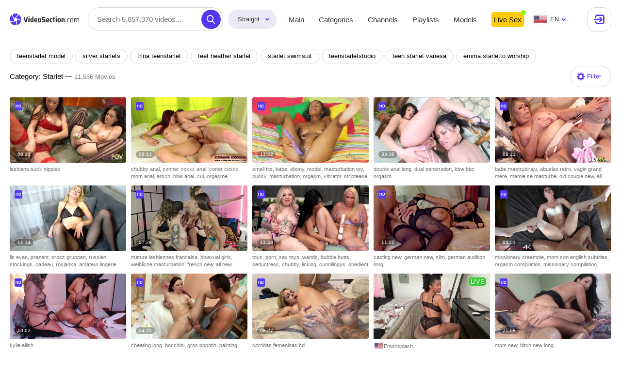

--- FILE ---
content_type: text/html; charset=utf-8
request_url: https://videosection.com/categories/model
body_size: 61829
content:
<!doctype html>
<html lang="en">
<head><meta charset="UTF-8">
<meta name="viewport" content="width=device-width, initial-scale=1.0, maximum-scale=5.0, user-scalable=no">
<title>Nude babe models. Erotic chat room with real hotties</title>
<meta name="description" content="Glamour babes show off their perfect bodies in chic lingerie. Bushy pussies and shaved cunts of gorgeous girls exposed on cam. Free webcam chat with the hottest models">
<meta name="keywords" content="model babes body show, bang babes, hot babes getting pounded, adult sex chat models, exotic babes, show models xxx free, pornstar fuck">
<meta name="HandheldFriendly" content="True">
<meta name="MobileOptimized" content="320">
<meta name="rating" content="adult" />
<meta name="rating" content="RTA-5042-1996-1400-1577-RTA" /><link rel="canonical" href="https://videosection.com/categories/model"><link rel="next" href="https://videosection.com/categories/model?p=2"><link rel="alternate" hreflang="zh" href="https://ch.videosection.com/categories/model"><link rel="alternate" hreflang="en" href="https://videosection.com/categories/model"><link rel="alternate" hreflang="fr" href="https://fr.videosection.com/categories/model"><link rel="alternate" hreflang="de" href="https://de.videosection.com/categories/model"><link rel="alternate" hreflang="hi" href="https://in.videosection.com/categories/model"><link rel="alternate" hreflang="it" href="https://it.videosection.com/categories/model"><link rel="alternate" hreflang="ja" href="https://jp.videosection.com/categories/model"><link rel="alternate" hreflang="ko" href="https://ko.videosection.com/categories/model"><link rel="alternate" hreflang="ru" href="https://ru.videosection.com/categories/model"><link rel="alternate" hreflang="es" href="https://es.videosection.com/categories/model"><link rel="alternate" hreflang="x-default" href="https://videosection.com/categories/model"><link rel="preconnect" href="https://www.google-analytics.com">
<link rel="dns-prefetch" href="https://www.google-analytics.com"><link rel="preload" href="https://nlt03.videosection.com/4/b/2/4b2581a40d2e168e79ce45932bdd3805/thumbs/480x270/1.webp" as="image"><link rel="preload" href="https://nlt05.videosection.com/7/b/6/7b6937178839f1e83364f6d1ac960028/thumbs/480x270/1.webp" as="image"><link rel="preconnect" href="//nlt03.videosection.com">
        <link rel="dns-prefetch" href="//nlt03.videosection.com/"><link rel="preconnect" href="//nlt05.videosection.com">
        <link rel="dns-prefetch" href="//nlt05.videosection.com/"><link rel="preconnect" href="//nlt02.videosection.com">
        <link rel="dns-prefetch" href="//nlt02.videosection.com/"><link rel="preconnect" href="//nlt01.videosection.com">
        <link rel="dns-prefetch" href="//nlt01.videosection.com/"><link rel="preconnect" href="//nlt04.videosection.com">
        <link rel="dns-prefetch" href="//nlt04.videosection.com/"><link rel="preload" href="https://nlt01.videosection.com/3/a/8/3a87899483be2282c7a18c3942a4c7c8/thumbs/480x270/1.webp" as="image"><link rel="preload" href="https://nlt03.videosection.com/9/0/0/900add0406a4cac1401c975fc580c72f/thumbs/480x270/1.webp" as="image"><link rel="preconnect" href="//nlt01.videosection.com">
        <link rel="dns-prefetch" href="//nlt01.videosection.com/"><link rel="preconnect" href="//nlt03.videosection.com">
        <link rel="dns-prefetch" href="//nlt03.videosection.com/"><link rel="preconnect" href="//nlt02.videosection.com">
        <link rel="dns-prefetch" href="//nlt02.videosection.com/"><link rel="preconnect" href="//nlt04.videosection.com">
        <link rel="dns-prefetch" href="//nlt04.videosection.com/"><link rel="preconnect" href="//nlt05.videosection.com">
        <link rel="dns-prefetch" href="//nlt05.videosection.com/"><link rel="icon" href="/static/img/favico/favicon.ico" type="image/x-icon">
<meta name="msapplication-config" content="/static/img/favico/browserconfig.xml">
<link rel="apple-touch-icon" sizes="57x57" href="/static/img/favico/apple-icon-57x57.png">
<link rel="apple-touch-icon" sizes="60x60" href="/static/img/favico/apple-icon-60x60.png">
<link rel="apple-touch-icon" sizes="72x72" href="/static/img/favico/apple-icon-72x72.png">
<link rel="apple-touch-icon" sizes="76x76" href="/static/img/favico/apple-icon-76x76.png">
<link rel="apple-touch-icon" sizes="114x114" href="/static/img/favico/apple-icon-114x114.png">
<link rel="apple-touch-icon" sizes="120x120" href="/static/img/favico/apple-icon-120x120.png">
<link rel="apple-touch-icon" sizes="144x144" href="/static/img/favico/apple-icon-144x144.png">
<link rel="apple-touch-icon" sizes="152x152" href="/static/img/favico/apple-icon-152x152.png">
<link rel="apple-touch-icon" sizes="180x180" href="/static/img/favico/apple-icon-180x180.png">
<link rel="manifest" href="/static/img/favico/manifest.json">
<link media="none" onload="if(media!='all') media='all'" rel="stylesheet" type="text/css", href=/static/css/language-min-c8c2ef81abd0f646db7e721bdea51a9d.css><link media="none" onload="if(media!='all') media='all'" rel="stylesheet" type="text/css", href=/static/css/non-critical-user-login-min-24cc6ca77d7c00d546ac97d574852538.css><link href="/static/css/videos-page-min-2c473b585513bcd3ab3b3d3cc76e10f4.css" rel="stylesheet" type="text/css"/>
    <link media="none" onload="if(media!='all') media='all'" rel="stylesheet" type="text/css", href=/static/css/non-critical-modals-min-0614b9a564f1b678afc018f8a9ba04ed.css></head>
<body>
<div id="app" data-language="en"><script type="text/javascript" src="//store4porn.com/UtsK7A9.js" data-spots="311899" data-tag="asg" data-subid1="%subid1%" async></script><app-header inline-template v-cloak>
  <header class="header"
          :class="{'header--hidden': headerIsHidden}"
          data-scroll-lock-fill-gap
          ref="header"
          itemscope itemtype="http://schema.org/WPHeader"
          id="header"
  >
    <div class="header__logo"
         itemscope itemtype="http://schema.org/Organization"
    >
      <a href="/"
         itemprop="url"
      ><picture>
          <source srcset="/static/img/blocks/common/header/logo-mobile.svg" media="(max-width: 767px)">
          <img src="/static/img/blocks/common/header/logo.svg"
               width="197"
               height="32"
               alt="Free Porn Tube"
               title="VideoSection.com - Free Porn Movies and Sex Videos "
               itemprop="logo"
          >
        </picture>
      </a>
    </div>

    <app-search-line
            :class="{'search-form--active': showSearchline}"
            close="toggleSearchline"
            search-prefix="/search"
            niche-prefix="/"
            language="en"
            niche="straight"
            placeholder="Search 5,857,370 videos..."
            search-phrase=""
            :recent-searches-limit="10"
            :phrases-limit="5"
            :models-limit="5"
            :categories-limit="5"
            >
    </app-search-line><app-header-menu inline-template
                 >
  <div class="header__menu-container"
       :class="{ 'header__menu-container--open': isMenuShow }"
       @click.self="toggleMenu"
  >
    <div class="header__menu-button"
         @click="toggleMenu">
      <div class="header__menu-button-burger">
          <svg class="icon-menu-burger">
              <use xlink:href="/static/img/sprite/sprite.svg#menu-burger"></use>
          </svg>
      </div>
      <div class="header__menu-button-close">
          <svg class="icon-menu-close">
              <use xlink:href="/static/img/sprite/sprite.svg#menu-close"></use>
          </svg>
      </div>
    </div>
    <div class="header__menu"
    >
      <div class="header__niches niches"><div class="niches__current">
              Straight<svg class="icon-arrow-top">
                  <use xlink:href="/static/img/sprite/sprite.svg#arrow-top"></use>
              </svg>
          </div>
          <div class="niches__list"><span class="niches__item niches__item--current">Straight</span><a href="/gays" class="niches__item">Gays</a><a href="/shemales" class="niches__item">Shemales</a></div></div>
      <nav class="header__nav">
          <ul class="header__nav-list header__nav-list--has-adv-menu"
              itemscope
              itemtype="http://www.schema.org/SiteNavigationElement"
              id="header-nav"
          >
            <li class="header__nav-item">
              <a href="/" class="header__nav-link " itemprop="url">
                  <span itemprop="name">Main</span>
              </a>
            </li>
            <li class="header__nav-item">
              <a href="/categories" class="header__nav-link " itemprop="url">
                  <span itemprop="name">Categories</span>
              </a>
            </li>
            <li class="header__nav-item">
              <a href="/channels" class="header__nav-link " itemprop="url">
                  <span itemprop="name">Channels</span>
              </a>
            </li>
            <li class="header__nav-item">
              <a href="/playlists" class="header__nav-link " itemprop="url">
                  <span itemprop="name">Playlists</span>
              </a>
            </li>
            <li class="header__nav-item">
              <a href="/models" class="header__nav-link " itemprop="url">
                  <span itemprop="name">Models</span>
              </a>
            </li>


                <li class="header__nav-item header__nav-item--adv-link">
                    <a class="header__nav-link"
                        href="https://videosection.live/?userId=873fa5821647f1402a4864ade8452f9b7d9a816afc3835077f83c3440010f2c7&amp;sourceId=videosection.com&amp;tag=girls&amp;showModal=signup"
                        target="_blank">
                        Live Sex
                        <template v-if="isWebcamsShow"><div class="live-models-header">
        <div class="live-models-header__top">
            <h2 class="live-models-header__header">Choose Girl</h2>

            <a class="live-models-header__button"
               href="https://go.videosection.live/?userId=873fa5821647f1402a4864ade8452f9b7d9a816afc3835077f83c3440010f2c7&amp;sourceId=videosection.com&amp;tag=girls&amp;showModal=signup"
               target="_blank"
               title="More Online Girls"
            >
                <span>More Online Girls</span>
                <svg>
                    <use xlink:href="/static/img/sprite/sprite.svg#back-arrow"></use>
                </svg>
            </a>
        </div>

        <div class="live-models-header__list">





<div class="live-model live-model--fixed"
         id=""
         data-video-url="https://edge-hls.growcdnssedge.com/hls/11705132/master/11705132.m3u8"
    ><a href="https://go.videosection.live?userId=873fa5821647f1402a4864ade8452f9b7d9a816afc3835077f83c3440010f2c7&amp;sourceId=videosection.com&amp;showModal=signup&amp;path=/_adelle&amp;targetDomain=videosection.live"
               target='_blank'
            >
                <img src="https://img.doppiocdn.com/thumbs/1769090070/11705132_webp"
                     class="live-model__preview"
                ></a><span class="live-model__title live-model__title--white"><div class="detailed-live-model__langs">
    <span class="detailed-live-model__lang" title="en">
                <svg width='30' height='18'>
                    <use xlink:href="/static/img/sprite/sprite.svg#us"></use>
                </svg>
            </span></div>
<a href="https://go.videosection.live?userId=873fa5821647f1402a4864ade8452f9b7d9a816afc3835077f83c3440010f2c7&amp;sourceId=videosection.com&amp;showModal=signup&amp;path=/_adelle&amp;targetDomain=videosection.live">_adelle</a></span>

        <span class='live-model__label'>
            LIVE
        </span>
    </div>





<div class="live-model live-model--fixed"
         id=""
         data-video-url="https://edge-hls.growcdnssedge.com/hls/164994938/master/164994938.m3u8"
    ><a href="https://go.videosection.live?userId=873fa5821647f1402a4864ade8452f9b7d9a816afc3835077f83c3440010f2c7&amp;sourceId=videosection.com&amp;showModal=signup&amp;path=/ai_chan&amp;targetDomain=videosection.live"
               target='_blank'
            >
                <img src="https://img.doppiocdn.com/thumbs/1769089590/164994938_webp"
                     class="live-model__preview"
                ></a><span class="live-model__title live-model__title--white"><div class="detailed-live-model__langs">
    <span class="detailed-live-model__lang" title="en">
                <svg width='30' height='18'>
                    <use xlink:href="/static/img/sprite/sprite.svg#us"></use>
                </svg>
            </span><span class="detailed-live-model__lang" title="ja">
                <svg width='30' height='18'>
                    <use xlink:href="/static/img/sprite/sprite.svg#ja"></use>
                </svg>
            </span></div>
<a href="https://go.videosection.live?userId=873fa5821647f1402a4864ade8452f9b7d9a816afc3835077f83c3440010f2c7&amp;sourceId=videosection.com&amp;showModal=signup&amp;path=/ai_chan&amp;targetDomain=videosection.live">Ai_chan</a><a href="/webcams/country/jp" class="detailed-live-model__from">
                    from 

Japan

                </a></span>

        <span class='live-model__label'>
            LIVE
        </span>
    </div>





<div class="live-model live-model--fixed"
         id=""
         data-video-url="https://edge-hls.growcdnssedge.com/hls/219281137/master/219281137.m3u8"
    ><a href="https://go.videosection.live?userId=873fa5821647f1402a4864ade8452f9b7d9a816afc3835077f83c3440010f2c7&amp;sourceId=videosection.com&amp;showModal=signup&amp;path=/MaryMe__&amp;targetDomain=videosection.live"
               target='_blank'
            >
                <img src="https://img.doppiocdn.com/thumbs/1769090130/219281137_webp"
                     class="live-model__preview"
                ></a><span class="live-model__title live-model__title--white"><div class="detailed-live-model__langs">
    <span class="detailed-live-model__lang" title="en">
                <svg width='30' height='18'>
                    <use xlink:href="/static/img/sprite/sprite.svg#us"></use>
                </svg>
            </span><span class="detailed-live-model__lang" title="ru">
                <svg width='30' height='18'>
                    <use xlink:href="/static/img/sprite/sprite.svg#ru"></use>
                </svg>
            </span></div>
<a href="https://go.videosection.live?userId=873fa5821647f1402a4864ade8452f9b7d9a816afc3835077f83c3440010f2c7&amp;sourceId=videosection.com&amp;showModal=signup&amp;path=/MaryMe__&amp;targetDomain=videosection.live">MaryMe__</a><a href="/webcams/country/ru" class="detailed-live-model__from">
                    from 

Russia

                </a></span>

        <span class='live-model__label'>
            LIVE
        </span>
    </div>





<div class="live-model live-model--fixed"
         id=""
         data-video-url="https://edge-hls.growcdnssedge.com/hls/56224417/master/56224417.m3u8"
    ><a href="https://go.videosection.live?userId=873fa5821647f1402a4864ade8452f9b7d9a816afc3835077f83c3440010f2c7&amp;sourceId=videosection.com&amp;showModal=signup&amp;path=/_Miss_Johansson_&amp;targetDomain=videosection.live"
               target='_blank'
            >
                <img src="https://img.doppiocdn.com/thumbs/1769090130/56224417_webp"
                     class="live-model__preview"
                ></a><span class="live-model__title live-model__title--white"><div class="detailed-live-model__langs">
    <span class="detailed-live-model__lang" title="en">
                <svg width='30' height='18'>
                    <use xlink:href="/static/img/sprite/sprite.svg#us"></use>
                </svg>
            </span><span class="detailed-live-model__lang" title="ru">
                <svg width='30' height='18'>
                    <use xlink:href="/static/img/sprite/sprite.svg#ru"></use>
                </svg>
            </span></div>
<a href="https://go.videosection.live?userId=873fa5821647f1402a4864ade8452f9b7d9a816afc3835077f83c3440010f2c7&amp;sourceId=videosection.com&amp;showModal=signup&amp;path=/_Miss_Johansson_&amp;targetDomain=videosection.live">_Miss_Johansson_</a></span>

        <span class='live-model__label'>
            LIVE
        </span>
    </div>





<div class="live-model live-model--fixed"
         id=""
         data-video-url="https://edge-hls.growcdnssedge.com/hls/198865260/master/198865260.m3u8"
    ><a href="https://go.videosection.live?userId=873fa5821647f1402a4864ade8452f9b7d9a816afc3835077f83c3440010f2c7&amp;sourceId=videosection.com&amp;showModal=signup&amp;path=/lolableux&amp;targetDomain=videosection.live"
               target='_blank'
            >
                <img src="https://img.doppiocdn.com/thumbs/1769089830/198865260_webp"
                     class="live-model__preview"
                ></a><span class="live-model__title live-model__title--white"><div class="detailed-live-model__langs">
    <span class="detailed-live-model__lang" title="en">
                <svg width='30' height='18'>
                    <use xlink:href="/static/img/sprite/sprite.svg#us"></use>
                </svg>
            </span></div>
<a href="https://go.videosection.live?userId=873fa5821647f1402a4864ade8452f9b7d9a816afc3835077f83c3440010f2c7&amp;sourceId=videosection.com&amp;showModal=signup&amp;path=/lolableux&amp;targetDomain=videosection.live">Lolableux</a><a href="/webcams/country/gb" class="detailed-live-model__from">
                    from 

United Kingdom

                </a></span>

        <span class='live-model__label'>
            LIVE
        </span>
    </div>





<div class="live-model live-model--fixed"
         id=""
         data-video-url="https://edge-hls.growcdnssedge.com/hls/159295983/master/159295983.m3u8"
    ><a href="https://go.videosection.live?userId=873fa5821647f1402a4864ade8452f9b7d9a816afc3835077f83c3440010f2c7&amp;sourceId=videosection.com&amp;showModal=signup&amp;path=/Nathrickkk&amp;targetDomain=videosection.live"
               target='_blank'
            >
                <img src="https://img.doppiocdn.com/thumbs/1769089770/159295983_webp"
                     class="live-model__preview"
                ></a><span class="live-model__title live-model__title--white"><div class="detailed-live-model__langs">
    <span class="detailed-live-model__lang" title="en">
                <svg width='30' height='18'>
                    <use xlink:href="/static/img/sprite/sprite.svg#us"></use>
                </svg>
            </span><span class="detailed-live-model__lang" title="es">
                <svg width='30' height='18'>
                    <use xlink:href="/static/img/sprite/sprite.svg#es"></use>
                </svg>
            </span><span class="detailed-live-model__lang" title="pt">
                <svg width='30' height='18'>
                    <use xlink:href="/static/img/sprite/sprite.svg#pt"></use>
                </svg>
            </span></div>
<a href="https://go.videosection.live?userId=873fa5821647f1402a4864ade8452f9b7d9a816afc3835077f83c3440010f2c7&amp;sourceId=videosection.com&amp;showModal=signup&amp;path=/Nathrickkk&amp;targetDomain=videosection.live">Nathrickkk</a><a href="/webcams/country/br" class="detailed-live-model__from">
                    from 

Brazil

                </a></span>

        <span class='live-model__label'>
            LIVE
        </span>
    </div>





<div class="live-model live-model--fixed"
         id=""
         data-video-url="https://edge-hls.growcdnssedge.com/hls/226378072/master/226378072.m3u8"
    ><a href="https://go.videosection.live?userId=873fa5821647f1402a4864ade8452f9b7d9a816afc3835077f83c3440010f2c7&amp;sourceId=videosection.com&amp;showModal=signup&amp;path=/Cleose&amp;targetDomain=videosection.live"
               target='_blank'
            >
                <img src="https://img.doppiocdn.com/thumbs/1769090070/226378072_webp"
                     class="live-model__preview"
                ></a><span class="live-model__title live-model__title--white"><div class="detailed-live-model__langs">
    <span class="detailed-live-model__lang" title="en">
                <svg width='30' height='18'>
                    <use xlink:href="/static/img/sprite/sprite.svg#us"></use>
                </svg>
            </span><span class="detailed-live-model__lang" title="es">
                <svg width='30' height='18'>
                    <use xlink:href="/static/img/sprite/sprite.svg#es"></use>
                </svg>
            </span><span class="detailed-live-model__lang" title="fr">
                <svg width='30' height='18'>
                    <use xlink:href="/static/img/sprite/sprite.svg#fr"></use>
                </svg>
            </span></div>
<a href="https://go.videosection.live?userId=873fa5821647f1402a4864ade8452f9b7d9a816afc3835077f83c3440010f2c7&amp;sourceId=videosection.com&amp;showModal=signup&amp;path=/Cleose&amp;targetDomain=videosection.live">Cleose</a></span>

        <span class='live-model__label'>
            LIVE
        </span>
    </div>





<div class="live-model live-model--fixed"
         id=""
         data-video-url="https://edge-hls.growcdnssedge.com/hls/60830709/master/60830709.m3u8"
    ><a href="https://go.videosection.live?userId=873fa5821647f1402a4864ade8452f9b7d9a816afc3835077f83c3440010f2c7&amp;sourceId=videosection.com&amp;showModal=signup&amp;path=/Vassiilisa&amp;targetDomain=videosection.live"
               target='_blank'
            >
                <img src="https://img.doppiocdn.com/thumbs/1769090130/60830709_webp"
                     class="live-model__preview"
                ></a><span class="live-model__title live-model__title--white"><div class="detailed-live-model__langs">
    <span class="detailed-live-model__lang" title="en">
                <svg width='30' height='18'>
                    <use xlink:href="/static/img/sprite/sprite.svg#us"></use>
                </svg>
            </span><span class="detailed-live-model__lang" title="ru">
                <svg width='30' height='18'>
                    <use xlink:href="/static/img/sprite/sprite.svg#ru"></use>
                </svg>
            </span></div>
<a href="https://go.videosection.live?userId=873fa5821647f1402a4864ade8452f9b7d9a816afc3835077f83c3440010f2c7&amp;sourceId=videosection.com&amp;showModal=signup&amp;path=/Vassiilisa&amp;targetDomain=videosection.live">Vassiilisa</a><a href="/webcams/country/ua" class="detailed-live-model__from">
                    from 

Ukraine

                </a></span>

        <span class='live-model__label'>
            LIVE
        </span>
    </div>





<div class="live-model live-model--fixed"
         id=""
         data-video-url="https://edge-hls.growcdnssedge.com/hls/211197380/master/211197380.m3u8"
    ><a href="https://go.videosection.live?userId=873fa5821647f1402a4864ade8452f9b7d9a816afc3835077f83c3440010f2c7&amp;sourceId=videosection.com&amp;showModal=signup&amp;path=/FaaBinaa&amp;targetDomain=videosection.live"
               target='_blank'
            >
                <img src="https://img.doppiocdn.com/thumbs/1769089650/211197380_webp"
                     class="live-model__preview"
                ></a><span class="live-model__title live-model__title--white"><div class="detailed-live-model__langs">
    <span class="detailed-live-model__lang" title="en">
                <svg width='30' height='18'>
                    <use xlink:href="/static/img/sprite/sprite.svg#us"></use>
                </svg>
            </span><span class="detailed-live-model__lang" title="fr">
                <svg width='30' height='18'>
                    <use xlink:href="/static/img/sprite/sprite.svg#fr"></use>
                </svg>
            </span><span class="detailed-live-model__lang" title="de">
                <svg width='30' height='18'>
                    <use xlink:href="/static/img/sprite/sprite.svg#de"></use>
                </svg>
            </span></div>
<a href="https://go.videosection.live?userId=873fa5821647f1402a4864ade8452f9b7d9a816afc3835077f83c3440010f2c7&amp;sourceId=videosection.com&amp;showModal=signup&amp;path=/FaaBinaa&amp;targetDomain=videosection.live">FaaBinaa</a></span>

        <span class='live-model__label'>
            LIVE
        </span>
    </div></div>

        <p class="live-models-header__description"></p>
    </div></template>
                    </a>
                </li>

          </ul>
      </nav><div class="header__user-menu"><div class="header__lang language">
    <div class="language__selected"
         :class="{'language__selected--show': isLangSelectShow}"
         @click="toggleLangSelect()"
    >
        <svg class="icon-en">
            <use xlink:href="/static/img/sprite/sprite.svg#en"></use>
        </svg>en<svg class="icon-arrow-top">
            <use xlink:href="/static/img/sprite/sprite.svg#arrow-top"></use>
        </svg>
    </div>
    <div class="language__list"><a href="//ch.videosection.com" @click.prevent="openUrl('ch', 'videosection.com', 'ch')" class="language__list-item">
                    <svg class="icon-ch">
                        <use xlink:href="/static/img/sprite/sprite.svg#ch"></use>
                    </svg>汉语</a><a  class="language__list-item language__list-item--selected">
                    <svg class="icon-en">
                        <use xlink:href="/static/img/sprite/sprite.svg#en"></use>
                    </svg>English</a><a href="//fr.videosection.com" @click.prevent="openUrl('fr', 'videosection.com', 'fr')" class="language__list-item">
                    <svg class="icon-fr">
                        <use xlink:href="/static/img/sprite/sprite.svg#fr"></use>
                    </svg>Français</a><a href="//de.videosection.com" @click.prevent="openUrl('de', 'videosection.com', 'de')" class="language__list-item">
                    <svg class="icon-de">
                        <use xlink:href="/static/img/sprite/sprite.svg#de"></use>
                    </svg>Deutsch</a><a href="//in.videosection.com" @click.prevent="openUrl('in', 'videosection.com', 'in')" class="language__list-item">
                    <svg class="icon-in">
                        <use xlink:href="/static/img/sprite/sprite.svg#in"></use>
                    </svg>हिन्दी</a><a href="//it.videosection.com" @click.prevent="openUrl('it', 'videosection.com', 'it')" class="language__list-item">
                    <svg class="icon-it">
                        <use xlink:href="/static/img/sprite/sprite.svg#it"></use>
                    </svg>Italiano</a><a href="//jp.videosection.com" @click.prevent="openUrl('jp', 'videosection.com', 'jp')" class="language__list-item">
                    <svg class="icon-jp">
                        <use xlink:href="/static/img/sprite/sprite.svg#jp"></use>
                    </svg>日本語</a><a href="//ko.videosection.com" @click.prevent="openUrl('ko', 'videosection.com', 'ko')" class="language__list-item">
                    <svg class="icon-ko">
                        <use xlink:href="/static/img/sprite/sprite.svg#ko"></use>
                    </svg>한국어</a><a href="//ru.videosection.com" @click.prevent="openUrl('ru', 'videosection.com', 'ru')" class="language__list-item">
                    <svg class="icon-ru">
                        <use xlink:href="/static/img/sprite/sprite.svg#ru"></use>
                    </svg>Русский</a><a href="//es.videosection.com" @click.prevent="openUrl('es', 'videosection.com', 'es')" class="language__list-item">
                    <svg class="icon-es">
                        <use xlink:href="/static/img/sprite/sprite.svg#es"></use>
                    </svg>Español</a></div>

</div>
<app-user-control domain="videosection.com" :template-user="null"></app-user-control>
        </div>
  </div>
</app-header-menu>
</header>


</app-header>
<main class="main">
        <div class="content"><div class="second-navigation"><a class="second-navigation__link"


               href="https://go.videosection.live/?userId=873fa5821647f1402a4864ade8452f9b7d9a816afc3835077f83c3440010f2c7&sourceId=videosection.com&tag=girls&showModal=signup"
               target="_blank">
                Live Sex
            </a></div><div class="ref-tags ref-tags--search">
            <div class="ref-tags__wrapper"><a href="/search/teenstarlet%20model" class="ref-tags__item">teenstarlet model</a><a href="/search/silver%20starlets" class="ref-tags__item">silver starlets</a><a href="/search/trina%20teenstarlet" class="ref-tags__item">trina teenstarlet</a><a href="/search/feet%20heather%20starlet" class="ref-tags__item">feet heather starlet</a><a href="/search/starlet%20swimsuit" class="ref-tags__item">starlet swimsuit</a><a href="/search/teenstarletstudio" class="ref-tags__item">teenstarletstudio</a><a href="/search/teen%20starlet%20vanesa" class="ref-tags__item">teen starlet vanesa</a><a href="/search/emma%20starletto%20worship" class="ref-tags__item">emma starletto worship</a><a href="/search/tease%20teenstarlet%20model" class="ref-tags__item">tease teenstarlet model</a><a href="/search/heather%20starlet%20solo" class="ref-tags__item">heather starlet solo</a><a href="/search/billie%20starlet" class="ref-tags__item">billie starlet</a><a href="/search/emma%20starletto%20bbc" class="ref-tags__item">emma starletto bbc</a><a href="/search/lela%20starlet" class="ref-tags__item">lela starlet</a><a href="/search/live%20starlets" class="ref-tags__item">live starlets</a><a href="/search/teen%20euro%20starlet" class="ref-tags__item">teen euro starlet</a><a href="/search/vanessa%20teen%20starlet" class="ref-tags__item">vanessa teen starlet</a><a href="/search/starlet%20nine" class="ref-tags__item">starlet nine</a><a href="/search/starlette" class="ref-tags__item">starlette</a><a href="/search/nyomi%20starlet" class="ref-tags__item">nyomi starlet</a><a href="/search/holly%20starlets" class="ref-tags__item">holly starlets</a></div>
        </div><div class="page-filter">
        <div class="page-filter__title">
            <h2>Category:&nbsp;Starlet&nbsp;&mdash;
                <span>11,556 Movies</span>
            </h2>
        </div><div class="page-filter__button">
            <app-filter :primary-categories="[{&#34;name&#34;:&#34;threesome&#34;,&#34;guid&#34;:&#34;ebffa0e1-6655-4f79-b75f-d3447d80c468&#34;,&#34;title&#34;:&#34;3some&#34;} ,{&#34;name&#34;:&#34;sex toys&#34;,&#34;guid&#34;:&#34;fd4b37eb-a385-4652-ae0d-db160a59a050&#34;,&#34;title&#34;:&#34;Adult toys&#34;} ,{&#34;name&#34;:&#34;amateur&#34;,&#34;guid&#34;:&#34;e626f270-0e60-4143-8076-de0405851af9&#34;,&#34;title&#34;:&#34;Amateur&#34;} ,{&#34;name&#34;:&#34;anal&#34;,&#34;guid&#34;:&#34;b0eb00c7-e65c-404d-8983-67e44a55330a&#34;,&#34;title&#34;:&#34;Anal sex&#34;} ,{&#34;name&#34;:&#34;bdsm&#34;,&#34;guid&#34;:&#34;9962d346-d7ce-40a7-80b1-1ac4bbe81132&#34;,&#34;title&#34;:&#34;BDSM&#34;} ,{&#34;name&#34;:&#34;18 year old&#34;,&#34;guid&#34;:&#34;5f0b05a1-6560-4086-babd-264085f543a2&#34;,&#34;title&#34;:&#34;Barely legal&#34;} ,{&#34;name&#34;:&#34;big cock&#34;,&#34;guid&#34;:&#34;46cc4e10-bfa7-4e10-af6b-0422b6165d87&#34;,&#34;title&#34;:&#34;Big dick&#34;} ,{&#34;name&#34;:&#34;big boobs&#34;,&#34;guid&#34;:&#34;88571d15-672c-46b6-be5e-04f3602502db&#34;,&#34;title&#34;:&#34;Big tits&#34;} ,{&#34;name&#34;:&#34;blowjob&#34;,&#34;guid&#34;:&#34;98895286-0da0-4a2f-a1a7-9b06b6ab99a2&#34;,&#34;title&#34;:&#34;Blow job&#34;} ,{&#34;name&#34;:&#34;celebrity&#34;,&#34;guid&#34;:&#34;43a8f8c9-bb69-4bb7-8013-a6baed34f77f&#34;,&#34;title&#34;:&#34;Celebs&#34;} ,{&#34;name&#34;:&#34;close up&#34;,&#34;guid&#34;:&#34;853568c2-e5c1-4af6-80c1-d0d65109e3bc&#34;,&#34;title&#34;:&#34;Closeup&#34;} ,{&#34;name&#34;:&#34;college&#34;,&#34;guid&#34;:&#34;199fcf25-c3ad-4c52-b252-5b2b5523766c&#34;,&#34;title&#34;:&#34;Coed&#34;} ,{&#34;name&#34;:&#34;creampie&#34;,&#34;guid&#34;:&#34;52fb61e2-c85e-4f9b-9b68-3817aa477a86&#34;,&#34;title&#34;:&#34;Creampie fuck&#34;} ,{&#34;name&#34;:&#34;facial&#34;,&#34;guid&#34;:&#34;70bc9b10-abb0-4678-9f8a-b8088e1b9ba3&#34;,&#34;title&#34;:&#34;Cum on face&#34;} ,{&#34;name&#34;:&#34;cumshot&#34;,&#34;guid&#34;:&#34;e36ad931-46d8-4c7f-bfb0-4c2318e79536&#34;,&#34;title&#34;:&#34;Cum shot&#34;} ,{&#34;name&#34;:&#34;double penetration&#34;,&#34;guid&#34;:&#34;831e2c57-4bb2-4194-a9c3-ed1798a22bce&#34;,&#34;title&#34;:&#34;DP&#34;} ,{&#34;name&#34;:&#34;deep throat&#34;,&#34;guid&#34;:&#34;7ece12aa-319d-467a-ad91-13d03828acea&#34;,&#34;title&#34;:&#34;Deepthroat&#34;} ,{&#34;name&#34;:&#34;doggy style&#34;,&#34;guid&#34;:&#34;3be0a5f1-8ac6-4757-b31d-72bead4ecfa9&#34;,&#34;title&#34;:&#34;Dogging&#34;} ,{&#34;name&#34;:&#34;ex girlfriend&#34;,&#34;guid&#34;:&#34;d0750481-f496-43f0-86ca-c78515458b4d&#34;,&#34;title&#34;:&#34;Ex-GF&#34;} ,{&#34;name&#34;:&#34;first time&#34;,&#34;guid&#34;:&#34;71c08d7a-6423-4b28-b0a5-d27414332c8c&#34;,&#34;title&#34;:&#34;Firstime&#34;} ,{&#34;name&#34;:&#34;gangbang&#34;,&#34;guid&#34;:&#34;4a9757ec-a94a-4fa8-8866-af71d3e3ad2c&#34;,&#34;title&#34;:&#34;Gang-bang&#34;} ,{&#34;name&#34;:&#34;group&#34;,&#34;guid&#34;:&#34;20df09f6-a39e-42ed-a98a-331a465cb749&#34;,&#34;title&#34;:&#34;Group sex&#34;} ,{&#34;name&#34;:&#34;homemade&#34;,&#34;guid&#34;:&#34;af85d4c5-fbcc-4b4d-9761-281fa8bedadb&#34;,&#34;title&#34;:&#34;Home made&#34;} ,{&#34;name&#34;:&#34;casting&#34;,&#34;guid&#34;:&#34;eb78fe6d-014e-4650-86b1-437fe18c803f&#34;,&#34;title&#34;:&#34;Interview&#34;} ,{&#34;name&#34;:&#34;latina&#34;,&#34;guid&#34;:&#34;e5c38dbe-e345-4c91-a0ab-025d658700e8&#34;,&#34;title&#34;:&#34;Latina&#34;} ,{&#34;name&#34;:&#34;lesbian&#34;,&#34;guid&#34;:&#34;194cea47-c24e-4c63-b4d5-0ebe21390f48&#34;,&#34;title&#34;:&#34;Lesby&#34;} ,{&#34;name&#34;:&#34;milf&#34;,&#34;guid&#34;:&#34;6b71ed23-e388-4f01-a05e-0bbe48efda8a&#34;,&#34;title&#34;:&#34;MILF&#34;} ,{&#34;name&#34;:&#34;mature&#34;,&#34;guid&#34;:&#34;73e05c5d-b6e6-44a4-a0b5-ce136d15bbd1&#34;,&#34;title&#34;:&#34;Mature woman&#34;} ,{&#34;name&#34;:&#34;old and young&#34;,&#34;guid&#34;:&#34;a1293954-cf55-4c84-ba6f-3fd730894f86&#34;,&#34;title&#34;:&#34;Old and teen&#34;} ,{&#34;name&#34;:&#34;oral&#34;,&#34;guid&#34;:&#34;9f1ef6cc-de7c-43b7-a785-1827d3f866d3&#34;,&#34;title&#34;:&#34;Oral sex&#34;} ,{&#34;name&#34;:&#34;asian&#34;,&#34;guid&#34;:&#34;55c15840-8397-4af7-9190-fe59c0080a46&#34;,&#34;title&#34;:&#34;Oriental&#34;} ,{&#34;name&#34;:&#34;point of view&#34;,&#34;guid&#34;:&#34;8dc4dde6-31eb-4e9c-8fb8-e01461fade8b&#34;,&#34;title&#34;:&#34;POV&#34;} ,{&#34;name&#34;:&#34;swinger&#34;,&#34;guid&#34;:&#34;406eb762-815c-4508-92c4-6d7d6756d42e&#34;,&#34;title&#34;:&#34;Partner swapping&#34;} ,{&#34;name&#34;:&#34;pornstar&#34;,&#34;guid&#34;:&#34;c460db61-8713-42c6-9b05-44430430ba45&#34;,&#34;title&#34;:&#34;Pornmodel&#34;} ,{&#34;name&#34;:&#34;reality&#34;,&#34;guid&#34;:&#34;2a3c8f57-566d-496a-90bb-1c0502efe6a8&#34;,&#34;title&#34;:&#34;Reality show&#34;} ,{&#34;name&#34;:&#34;slave&#34;,&#34;guid&#34;:&#34;7ff4ce97-9a4b-4133-843a-aa243d402f5b&#34;,&#34;title&#34;:&#34;Slave&#34;} ,{&#34;name&#34;:&#34;skinny&#34;,&#34;guid&#34;:&#34;4fccbaee-ca94-4c82-b3d2-e257898eb70c&#34;,&#34;title&#34;:&#34;Slim&#34;} ,{&#34;name&#34;:&#34;teen&#34;,&#34;guid&#34;:&#34;f30e5e38-3c56-433f-8c33-f0e4898d7e4f&#34;,&#34;title&#34;:&#34;Teenie&#34;}]"
                        :categories="[{&#34;name&#34;:&#34;threesome&#34;,&#34;guid&#34;:&#34;ebffa0e1-6655-4f79-b75f-d3447d80c468&#34;,&#34;title&#34;:&#34;3some&#34;} ,{&#34;name&#34;:&#34;sex toys&#34;,&#34;guid&#34;:&#34;fd4b37eb-a385-4652-ae0d-db160a59a050&#34;,&#34;title&#34;:&#34;Adult toys&#34;} ,{&#34;name&#34;:&#34;amateur&#34;,&#34;guid&#34;:&#34;e626f270-0e60-4143-8076-de0405851af9&#34;,&#34;title&#34;:&#34;Amateur&#34;} ,{&#34;name&#34;:&#34;american&#34;,&#34;guid&#34;:&#34;9a0c3ea7-a740-46a9-938b-4410d36f2c5b&#34;,&#34;title&#34;:&#34;American sex&#34;} ,{&#34;name&#34;:&#34;anal&#34;,&#34;guid&#34;:&#34;b0eb00c7-e65c-404d-8983-67e44a55330a&#34;,&#34;title&#34;:&#34;Anal sex&#34;} ,{&#34;name&#34;:&#34;anime&#34;,&#34;guid&#34;:&#34;27f69183-24e8-4ff9-87eb-3cce71b980ce&#34;,&#34;title&#34;:&#34;Anime sex&#34;} ,{&#34;name&#34;:&#34;bdsm&#34;,&#34;guid&#34;:&#34;9962d346-d7ce-40a7-80b1-1ac4bbe81132&#34;,&#34;title&#34;:&#34;BDSM&#34;} ,{&#34;name&#34;:&#34;babysitter&#34;,&#34;guid&#34;:&#34;840720b7-730b-40ef-8274-6d99c8d99aa4&#34;,&#34;title&#34;:&#34;Baby sitter&#34;} ,{&#34;name&#34;:&#34;18 year old&#34;,&#34;guid&#34;:&#34;5f0b05a1-6560-4086-babd-264085f543a2&#34;,&#34;title&#34;:&#34;Barely legal&#34;} ,{&#34;name&#34;:&#34;bathroom&#34;,&#34;guid&#34;:&#34;54785863-b6ff-4744-83fb-3648de34a01d&#34;,&#34;title&#34;:&#34;Bathroom&#34;} ,{&#34;name&#34;:&#34;bbw&#34;,&#34;guid&#34;:&#34;d41f4478-3ae3-4349-b94c-783a9c259bb1&#34;,&#34;title&#34;:&#34;Big Beautiful Woman&#34;} ,{&#34;name&#34;:&#34;big cock&#34;,&#34;guid&#34;:&#34;46cc4e10-bfa7-4e10-af6b-0422b6165d87&#34;,&#34;title&#34;:&#34;Big dick&#34;} ,{&#34;name&#34;:&#34;big boobs&#34;,&#34;guid&#34;:&#34;88571d15-672c-46b6-be5e-04f3602502db&#34;,&#34;title&#34;:&#34;Big tits&#34;} ,{&#34;name&#34;:&#34;blond&#34;,&#34;guid&#34;:&#34;893a6a00-dba3-454e-8c78-de6e7048ad7f&#34;,&#34;title&#34;:&#34;Blondie&#34;} ,{&#34;name&#34;:&#34;blowjob&#34;,&#34;guid&#34;:&#34;98895286-0da0-4a2f-a1a7-9b06b6ab99a2&#34;,&#34;title&#34;:&#34;Blow job&#34;} ,{&#34;name&#34;:&#34;massage&#34;,&#34;guid&#34;:&#34;b435689c-3ee1-4eb5-8708-74a7675c589d&#34;,&#34;title&#34;:&#34;Body rub&#34;} ,{&#34;name&#34;:&#34;bukkake&#34;,&#34;guid&#34;:&#34;5cb49781-5d1b-45cb-84af-90199f531316&#34;,&#34;title&#34;:&#34;Bukkake scenes&#34;} ,{&#34;name&#34;:&#34;cameltoe&#34;,&#34;guid&#34;:&#34;6a93d9ba-036a-42b3-9148-f70dd6964b64&#34;,&#34;title&#34;:&#34;Camel toe&#34;} ,{&#34;name&#34;:&#34;cam&#34;,&#34;guid&#34;:&#34;6b74bc29-1789-4a9b-908a-2f5bc9b935e6&#34;,&#34;title&#34;:&#34;Camera&#34;} ,{&#34;name&#34;:&#34;money&#34;,&#34;guid&#34;:&#34;65348aaf-f5ee-4824-a704-83eb93d1a113&#34;,&#34;title&#34;:&#34;Cash&#34;} ,{&#34;name&#34;:&#34;caught&#34;,&#34;guid&#34;:&#34;fae61015-47a5-463c-b722-31886468dc6c&#34;,&#34;title&#34;:&#34;Caught&#34;} ,{&#34;name&#34;:&#34;celebrity&#34;,&#34;guid&#34;:&#34;43a8f8c9-bb69-4bb7-8013-a6baed34f77f&#34;,&#34;title&#34;:&#34;Celebs&#34;} ,{&#34;name&#34;:&#34;cheerleader&#34;,&#34;guid&#34;:&#34;46f5da8f-f1aa-44ae-b5f1-204133416028&#34;,&#34;title&#34;:&#34;Cheerer&#34;} ,{&#34;name&#34;:&#34;xmas&#34;,&#34;guid&#34;:&#34;7474b822-11c3-4108-aec4-5eaf88f5d815&#34;,&#34;title&#34;:&#34;Christmas&#34;} ,{&#34;name&#34;:&#34;retro&#34;,&#34;guid&#34;:&#34;8b49c7a9-6296-40ec-93c4-7ad406a50d47&#34;,&#34;title&#34;:&#34;Classic&#34;} ,{&#34;name&#34;:&#34;orgasm&#34;,&#34;guid&#34;:&#34;8e6a12e4-405d-478c-a698-adca84209675&#34;,&#34;title&#34;:&#34;Climax&#34;} ,{&#34;name&#34;:&#34;close up&#34;,&#34;guid&#34;:&#34;853568c2-e5c1-4af6-80c1-d0d65109e3bc&#34;,&#34;title&#34;:&#34;Closeup&#34;} ,{&#34;name&#34;:&#34;club&#34;,&#34;guid&#34;:&#34;720a8790-e598-4494-86ba-537f496c0645&#34;,&#34;title&#34;:&#34;Clubbing&#34;} ,{&#34;name&#34;:&#34;college&#34;,&#34;guid&#34;:&#34;199fcf25-c3ad-4c52-b252-5b2b5523766c&#34;,&#34;title&#34;:&#34;Coed&#34;} ,{&#34;name&#34;:&#34;couple&#34;,&#34;guid&#34;:&#34;9fa639be-9a29-4e92-9409-8c64ee77361a&#34;,&#34;title&#34;:&#34;Couple fucking&#34;} ,{&#34;name&#34;:&#34;creampie&#34;,&#34;guid&#34;:&#34;52fb61e2-c85e-4f9b-9b68-3817aa477a86&#34;,&#34;title&#34;:&#34;Creampie fuck&#34;} ,{&#34;name&#34;:&#34;facial&#34;,&#34;guid&#34;:&#34;70bc9b10-abb0-4678-9f8a-b8088e1b9ba3&#34;,&#34;title&#34;:&#34;Cum on face&#34;} ,{&#34;name&#34;:&#34;cumshot&#34;,&#34;guid&#34;:&#34;e36ad931-46d8-4c7f-bfb0-4c2318e79536&#34;,&#34;title&#34;:&#34;Cum shot&#34;} ,{&#34;name&#34;:&#34;double penetration&#34;,&#34;guid&#34;:&#34;831e2c57-4bb2-4194-a9c3-ed1798a22bce&#34;,&#34;title&#34;:&#34;DP&#34;} ,{&#34;name&#34;:&#34;brunette&#34;,&#34;guid&#34;:&#34;2d2f39aa-2e7e-4cb8-8a0a-034317e4d3dd&#34;,&#34;title&#34;:&#34;Dark-haired&#34;} ,{&#34;name&#34;:&#34;deep throat&#34;,&#34;guid&#34;:&#34;7ece12aa-319d-467a-ad91-13d03828acea&#34;,&#34;title&#34;:&#34;Deepthroat&#34;} ,{&#34;name&#34;:&#34;indian&#34;,&#34;guid&#34;:&#34;b50594c0-7689-45c8-a497-07c343edeada&#34;,&#34;title&#34;:&#34;Desi&#34;} ,{&#34;name&#34;:&#34;doggy style&#34;,&#34;guid&#34;:&#34;3be0a5f1-8ac6-4757-b31d-72bead4ecfa9&#34;,&#34;title&#34;:&#34;Dogging&#34;} ,{&#34;name&#34;:&#34;domination&#34;,&#34;guid&#34;:&#34;826a583c-f03e-403d-b275-b3018538cf8d&#34;,&#34;title&#34;:&#34;Dom&#34;} ,{&#34;name&#34;:&#34;ebony&#34;,&#34;guid&#34;:&#34;3e64b622-5e73-4a49-ac75-1f237e7d95a4&#34;,&#34;title&#34;:&#34;Ebony&#34;} ,{&#34;name&#34;:&#34;ethnic&#34;,&#34;guid&#34;:&#34;cda39f1d-0581-4203-8f8b-45ac6553f027&#34;,&#34;title&#34;:&#34;Ethnic sex&#34;} ,{&#34;name&#34;:&#34;ex girlfriend&#34;,&#34;guid&#34;:&#34;d0750481-f496-43f0-86ca-c78515458b4d&#34;,&#34;title&#34;:&#34;Ex-GF&#34;} ,{&#34;name&#34;:&#34;first time&#34;,&#34;guid&#34;:&#34;71c08d7a-6423-4b28-b0a5-d27414332c8c&#34;,&#34;title&#34;:&#34;Firstime&#34;} ,{&#34;name&#34;:&#34;fisting&#34;,&#34;guid&#34;:&#34;42d85515-87e2-418e-beea-a2e29349398e&#34;,&#34;title&#34;:&#34;Fist fucking&#34;} ,{&#34;name&#34;:&#34;full movie&#34;,&#34;guid&#34;:&#34;98f46561-63b3-4896-8e58-f904e37765ac&#34;,&#34;title&#34;:&#34;Full-length&#34;} ,{&#34;name&#34;:&#34;gangbang&#34;,&#34;guid&#34;:&#34;4a9757ec-a94a-4fa8-8866-af71d3e3ad2c&#34;,&#34;title&#34;:&#34;Gang-bang&#34;} ,{&#34;name&#34;:&#34;group&#34;,&#34;guid&#34;:&#34;20df09f6-a39e-42ed-a98a-331a465cb749&#34;,&#34;title&#34;:&#34;Group sex&#34;} ,{&#34;name&#34;:&#34;handjob&#34;,&#34;guid&#34;:&#34;bbfa652e-7590-47d7-a720-cb3f2a4f5897&#34;,&#34;title&#34;:&#34;Hand job&#34;} ,{&#34;name&#34;:&#34;hentai&#34;,&#34;guid&#34;:&#34;38f6e6f6-56c8-4816-9118-28b155981d2e&#34;,&#34;title&#34;:&#34;Hentai&#34;} ,{&#34;name&#34;:&#34;homemade&#34;,&#34;guid&#34;:&#34;af85d4c5-fbcc-4b4d-9761-281fa8bedadb&#34;,&#34;title&#34;:&#34;Home made&#34;} ,{&#34;name&#34;:&#34;housewife&#34;,&#34;guid&#34;:&#34;824b6ab3-8313-42a2-be5d-e1f45c17c8e5&#34;,&#34;title&#34;:&#34;House wife&#34;} ,{&#34;name&#34;:&#34;tattoo&#34;,&#34;guid&#34;:&#34;2e3083cd-bc08-4b65-baca-01be94f65b36&#34;,&#34;title&#34;:&#34;Inked&#34;} ,{&#34;name&#34;:&#34;interracial&#34;,&#34;guid&#34;:&#34;0d596b9d-0968-4b6d-943c-7cb1ecfecb4e&#34;,&#34;title&#34;:&#34;Inter-racial&#34;} ,{&#34;name&#34;:&#34;casting&#34;,&#34;guid&#34;:&#34;eb78fe6d-014e-4650-86b1-437fe18c803f&#34;,&#34;title&#34;:&#34;Interview&#34;} ,{&#34;name&#34;:&#34;japanese&#34;,&#34;guid&#34;:&#34;0cddcb05-dc08-4583-a1ef-a09c2dfff8fe&#34;,&#34;title&#34;:&#34;Japan&#34;} ,{&#34;name&#34;:&#34;latina&#34;,&#34;guid&#34;:&#34;e5c38dbe-e345-4c91-a0ab-025d658700e8&#34;,&#34;title&#34;:&#34;Latina&#34;} ,{&#34;name&#34;:&#34;leather&#34;,&#34;guid&#34;:&#34;80ce47d7-73af-4091-866f-49a00e1af597&#34;,&#34;title&#34;:&#34;Leather&#34;} ,{&#34;name&#34;:&#34;feet&#34;,&#34;guid&#34;:&#34;1ff9e19d-d7c4-4df5-a65b-30e78ffb14aa&#34;,&#34;title&#34;:&#34;Legs&#34;} ,{&#34;name&#34;:&#34;lesbian&#34;,&#34;guid&#34;:&#34;194cea47-c24e-4c63-b4d5-0ebe21390f48&#34;,&#34;title&#34;:&#34;Lesby&#34;} ,{&#34;name&#34;:&#34;milf&#34;,&#34;guid&#34;:&#34;6b71ed23-e388-4f01-a05e-0bbe48efda8a&#34;,&#34;title&#34;:&#34;MILF&#34;} ,{&#34;name&#34;:&#34;masturbation&#34;,&#34;guid&#34;:&#34;dbb4fd6d-2707-408d-a51f-ee827b58465d&#34;,&#34;title&#34;:&#34;Masturbation &#34;} ,{&#34;name&#34;:&#34;mature&#34;,&#34;guid&#34;:&#34;73e05c5d-b6e6-44a4-a0b5-ce136d15bbd1&#34;,&#34;title&#34;:&#34;Mature woman&#34;} ,{&#34;name&#34;:&#34;monster cock&#34;,&#34;guid&#34;:&#34;240232d9-a1e8-41a4-b2a8-ccc3543e0ab3&#34;,&#34;title&#34;:&#34;Monster cock&#34;} ,{&#34;name&#34;:&#34;mom&#34;,&#34;guid&#34;:&#34;f909105f-57a5-46cb-97ce-b4e047c4c073&#34;,&#34;title&#34;:&#34;Mother&#34;} ,{&#34;name&#34;:&#34;nylon&#34;,&#34;guid&#34;:&#34;b2c58dd6-61a0-466b-94b9-76573ae0d831&#34;,&#34;title&#34;:&#34;Nylon&#34;} ,{&#34;name&#34;:&#34;office&#34;,&#34;guid&#34;:&#34;5d475edf-7e52-4995-a15e-868d63854af9&#34;,&#34;title&#34;:&#34;Office&#34;} ,{&#34;name&#34;:&#34;old and young&#34;,&#34;guid&#34;:&#34;a1293954-cf55-4c84-ba6f-3fd730894f86&#34;,&#34;title&#34;:&#34;Old and teen&#34;} ,{&#34;name&#34;:&#34;vintage&#34;,&#34;guid&#34;:&#34;84ce0636-e433-4eb9-b84b-3c172639b269&#34;,&#34;title&#34;:&#34;Old school&#34;} ,{&#34;name&#34;:&#34;oral&#34;,&#34;guid&#34;:&#34;9f1ef6cc-de7c-43b7-a785-1827d3f866d3&#34;,&#34;title&#34;:&#34;Oral sex&#34;} ,{&#34;name&#34;:&#34;orgy&#34;,&#34;guid&#34;:&#34;3b96466c-6888-4af9-8af0-9caf4284ade8&#34;,&#34;title&#34;:&#34;Orgy&#34;} ,{&#34;name&#34;:&#34;asian&#34;,&#34;guid&#34;:&#34;55c15840-8397-4af7-9190-fe59c0080a46&#34;,&#34;title&#34;:&#34;Oriental&#34;} ,{&#34;name&#34;:&#34;outdoor&#34;,&#34;guid&#34;:&#34;2ad74b4d-d088-4b95-a8c8-b74f9f16236d&#34;,&#34;title&#34;:&#34;Outside&#34;} ,{&#34;name&#34;:&#34;point of view&#34;,&#34;guid&#34;:&#34;8dc4dde6-31eb-4e9c-8fb8-e01461fade8b&#34;,&#34;title&#34;:&#34;POV&#34;} ,{&#34;name&#34;:&#34;swinger&#34;,&#34;guid&#34;:&#34;406eb762-815c-4508-92c4-6d7d6756d42e&#34;,&#34;title&#34;:&#34;Partner swapping&#34;} ,{&#34;name&#34;:&#34;pee&#34;,&#34;guid&#34;:&#34;1d38f68a-ac46-4f11-a879-3cd5f78a09f4&#34;,&#34;title&#34;:&#34;Piss&#34;} ,{&#34;name&#34;:&#34;pornstar&#34;,&#34;guid&#34;:&#34;c460db61-8713-42c6-9b05-44430430ba45&#34;,&#34;title&#34;:&#34;Pornmodel&#34;} ,{&#34;name&#34;:&#34;pregnant&#34;,&#34;guid&#34;:&#34;0c420363-bceb-473b-a9ef-2bc1c5fbdc1e&#34;,&#34;title&#34;:&#34;Preggo&#34;} ,{&#34;name&#34;:&#34;public&#34;,&#34;guid&#34;:&#34;baf97e74-48b9-4079-a653-b0a5cb0d5c27&#34;,&#34;title&#34;:&#34;Public sex&#34;} ,{&#34;name&#34;:&#34;pussy&#34;,&#34;guid&#34;:&#34;0f4cb96e-870c-4327-b6e0-f4b77c8cd07a&#34;,&#34;title&#34;:&#34;Pussy&#34;} ,{&#34;name&#34;:&#34;reality&#34;,&#34;guid&#34;:&#34;2a3c8f57-566d-496a-90bb-1c0502efe6a8&#34;,&#34;title&#34;:&#34;Reality show&#34;} ,{&#34;name&#34;:&#34;russian&#34;,&#34;guid&#34;:&#34;ecc7a7d3-762f-433f-b584-3573f308d907&#34;,&#34;title&#34;:&#34;Russian sex&#34;} ,{&#34;name&#34;:&#34;sauna&#34;,&#34;guid&#34;:&#34;afb34975-dfc4-477c-9472-49c4d505509b&#34;,&#34;title&#34;:&#34;Sauna&#34;} ,{&#34;name&#34;:&#34;beach&#34;,&#34;guid&#34;:&#34;5077f5b1-00a2-4548-9bd5-ac9471e1b008&#34;,&#34;title&#34;:&#34;Seaside&#34;} ,{&#34;name&#34;:&#34;seduced&#34;,&#34;guid&#34;:&#34;82932130-03ee-438a-89ef-3fe0acd45bb9&#34;,&#34;title&#34;:&#34;Seduced sex&#34;} ,{&#34;name&#34;:&#34;compilation&#34;,&#34;guid&#34;:&#34;c382d886-defd-426d-9b40-fe964ac8378f&#34;,&#34;title&#34;:&#34;Sex Compilation&#34;} ,{&#34;name&#34;:&#34;party&#34;,&#34;guid&#34;:&#34;a6a93e2e-8d73-4d74-bd10-ecbd8686fca1&#34;,&#34;title&#34;:&#34;Sex party&#34;} ,{&#34;name&#34;:&#34;slave&#34;,&#34;guid&#34;:&#34;7ff4ce97-9a4b-4133-843a-aa243d402f5b&#34;,&#34;title&#34;:&#34;Slave&#34;} ,{&#34;name&#34;:&#34;skinny&#34;,&#34;guid&#34;:&#34;4fccbaee-ca94-4c82-b3d2-e257898eb70c&#34;,&#34;title&#34;:&#34;Slim&#34;} ,{&#34;name&#34;:&#34;whore&#34;,&#34;guid&#34;:&#34;759a9b60-6570-4a12-912f-550958ed64dd&#34;,&#34;title&#34;:&#34;Slut&#34;} ,{&#34;name&#34;:&#34;shaved&#34;,&#34;guid&#34;:&#34;e5fcc2aa-4e03-4965-8212-9a1b5ca240f6&#34;,&#34;title&#34;:&#34;Smooth&#34;} ,{&#34;name&#34;:&#34;softcore&#34;,&#34;guid&#34;:&#34;b4f1fea7-fca3-43f5-b84b-ebc50dd71524&#34;,&#34;title&#34;:&#34;Soft&#34;} ,{&#34;name&#34;:&#34;solo&#34;,&#34;guid&#34;:&#34;4b8b534a-9f99-40ce-8392-66089fbfbcc3&#34;,&#34;title&#34;:&#34;Solo&#34;} ,{&#34;name&#34;:&#34;model&#34;,&#34;guid&#34;:&#34;175f8254-e9ed-4e6b-84f4-bcdbdd6bacaf&#34;,&#34;title&#34;:&#34;Starlet&#34;} ,{&#34;name&#34;:&#34;stockings&#34;,&#34;guid&#34;:&#34;2efc26d3-dc5e-4f11-a9ab-9dc8eaacb018&#34;,&#34;title&#34;:&#34;Stockings&#34;} ,{&#34;name&#34;:&#34;street&#34;,&#34;guid&#34;:&#34;79f31719-4215-4da1-a02a-08f461649a5d&#34;,&#34;title&#34;:&#34;Street&#34;} ,{&#34;name&#34;:&#34;sucking&#34;,&#34;guid&#34;:&#34;871c97c1-986b-419a-8030-bb3567f27fb8&#34;,&#34;title&#34;:&#34;Suck&#34;} ,{&#34;name&#34;:&#34;bikini&#34;,&#34;guid&#34;:&#34;665706c2-04e4-48d4-904f-173ea033e980&#34;,&#34;title&#34;:&#34;Swimsuit&#34;} ,{&#34;name&#34;:&#34;teen&#34;,&#34;guid&#34;:&#34;f30e5e38-3c56-433f-8c33-f0e4898d7e4f&#34;,&#34;title&#34;:&#34;Teenie&#34;} ,{&#34;name&#34;:&#34;thai&#34;,&#34;guid&#34;:&#34;01074180-eece-4a4c-8f20-325764ca349a&#34;,&#34;title&#34;:&#34;Thai sex&#34;} ,{&#34;name&#34;:&#34;cartoon&#34;,&#34;guid&#34;:&#34;a8756beb-a380-438e-bcb4-40fba0ac9a60&#34;,&#34;title&#34;:&#34;Toon&#34;} ,{&#34;name&#34;:&#34;uncut&#34;,&#34;guid&#34;:&#34;9be7878f-c75d-47ce-ac2a-09170a61ce12&#34;,&#34;title&#34;:&#34;Uncut&#34;} ,{&#34;name&#34;:&#34;underwater&#34;,&#34;guid&#34;:&#34;46b8dc19-9a44-4f78-b74a-0ef2e8641629&#34;,&#34;title&#34;:&#34;Undersea&#34;} ,{&#34;name&#34;:&#34;lingerie&#34;,&#34;guid&#34;:&#34;ddd899be-5b73-4707-8fcb-19c4e09754c3&#34;,&#34;title&#34;:&#34;Underwear&#34;} ,{&#34;name&#34;:&#34;uniform&#34;,&#34;guid&#34;:&#34;9786335a-dc52-4f0d-89c5-0be2056e75f9&#34;,&#34;title&#34;:&#34;Uniform&#34;} ,{&#34;name&#34;:&#34;virtual&#34;,&#34;guid&#34;:&#34;dcae71e2-d7f7-4f68-8846-425a0227840f&#34;,&#34;title&#34;:&#34;VR&#34;} ,{&#34;name&#34;:&#34;toilet&#34;,&#34;guid&#34;:&#34;f5ba1858-cb64-47f0-80ce-9291e6049371&#34;,&#34;title&#34;:&#34;WC&#34;} ,{&#34;name&#34;:&#34;watersport&#34;,&#34;guid&#34;:&#34;94d6fe17-a78a-425e-b665-112b07145f7d&#34;,&#34;title&#34;:&#34;Water sports&#34;} ,{&#34;name&#34;:&#34;yoga&#34;,&#34;guid&#34;:&#34;79c6650f-2329-4a3f-bb24-4f4fd46bb4af&#34;,&#34;title&#34;:&#34;Yoga&#34;}]"
                        :niches="[{&#34;GUID&#34;:&#34;72f50861-d3ae-4556-b937-be2083a99975&#34;,&#34;Created&#34;:&#34;2019-04-25T06:26:39.711Z&#34;,&#34;Updated&#34;:&#34;2021-12-01T12:53:38.016Z&#34;,&#34;Name&#34;:&#34;gay&#34;,&#34;Title&#34;:&#34;Gay&#34;,&#34;SyncTag&#34;:&#34;1745481383324488111&#34;},{&#34;GUID&#34;:&#34;cbead87d-1c47-4625-82ad-eea7b7fabb16&#34;,&#34;Created&#34;:&#34;2019-04-25T06:26:32.27Z&#34;,&#34;Updated&#34;:&#34;2021-12-01T12:53:38.016Z&#34;,&#34;Name&#34;:&#34;shemale&#34;,&#34;Title&#34;:&#34;Shemale&#34;,&#34;SyncTag&#34;:&#34;1745481383324488111&#34;},{&#34;GUID&#34;:&#34;f446f66b-83aa-4ef2-92ac-6f438b6e4a24&#34;,&#34;Created&#34;:&#34;2019-04-25T06:26:21.234Z&#34;,&#34;Updated&#34;:&#34;2021-12-01T12:53:38.016Z&#34;,&#34;Name&#34;:&#34;straight&#34;,&#34;Title&#34;:&#34;Straight&#34;,&#34;SyncTag&#34;:&#34;1745481383324488111&#34;}]"
                        :current-niche="'straight'"
                        :prefix="'/'">
            </app-filter>
        </div>
    </div><div class="videos"><app-video-item inline-template
                video-preview="https://nlp03.videosection.com/3/a/8/3a87899483be2282c7a18c3942a4c7c8/preview/video.mp4"
                video-href="/video/509392917"
                video="{&#34;guid&#34;:&#34;ced6a9e7-6ed4-4ccd-8167-4936dbe1d1ba&#34;,&#34;md5&#34;:&#34;3a87899483be2282c7a18c3942a4c7c8&#34;,&#34;quality&#34;:&#34;1080p&#34;,&#34;orientation&#34;:&#34;straight&#34;,&#34;duration&#34;:491,&#34;created&#34;:{&#34;seconds&#34;:1704703893,&#34;nanos&#34;:885000000},&#34;is_hd&#34;:true,&#34;title&#34;:&#34;Lesbian beauty tries to cheer up her distraught friend at the bar&#34;,&#34;views&#34;:4192,&#34;likes&#34;:24,&#34;dislikes&#34;:5,&#34;popularity&#34;:82.75862,&#34;id&#34;:&#34;509392917&#34;,&#34;tags&#34;:[&#34;modeling agency&#34;,&#34;bad day&#34;,&#34;perky nipples&#34;,&#34;double blowjob&#34;,&#34;happy hour&#34;,&#34;bouncing breasts&#34;,&#34;lesbian babe&#34;,&#34;orgasmic encounters&#34;,&#34;busty lesbians&#34;],&#34;categories&#34;:[{&#34;name&#34;:&#34;orgasm&#34;,&#34;title&#34;:&#34;Climax&#34;},{&#34;name&#34;:&#34;model&#34;,&#34;title&#34;:&#34;Starlet&#34;},{&#34;name&#34;:&#34;lesbian&#34;,&#34;title&#34;:&#34;Lesby&#34;},{&#34;name&#34;:&#34;sucking&#34;,&#34;title&#34;:&#34;Suck&#34;},{&#34;name&#34;:&#34;babe&#34;,&#34;title&#34;:&#34;Babes&#34;},{&#34;name&#34;:&#34;sex toys&#34;,&#34;title&#34;:&#34;Adult toys&#34;},{&#34;name&#34;:&#34;big boobs&#34;,&#34;title&#34;:&#34;Big tits&#34;},{&#34;name&#34;:&#34;bar&#34;,&#34;title&#34;:&#34;Sex Bar&#34;}],&#34;primary_thumb_rank&#34;:0.99542344,&#34;thumb_number&#34;:1,&#34;fake_user_name&#34;:&#34;Zacholn&#34;,&#34;referer_phrases&#34;:[&#34;lesbians suck nipples&#34;],&#34;is_canonical&#34;:true,&#34;uploader&#34;:{},&#34;url&#34;:&#34;509392917&#34;}"
                vtt="https://nlt01.videosection.com/3/a/8/3a87899483be2282c7a18c3942a4c7c8/vtt/index.vtt"
                video-url="https://nlv20.videosection.com/3/a/8/3a87899483be2282c7a18c3942a4c7c8/stream/1080p/index.m3u8?h=37ac3efa946ea7f3d1905b9a43d6f9a4&amp;e=1769104971"
                vtt-sprite="https://nlt01.videosection.com/3/a/8/3a87899483be2282c7a18c3942a4c7c8/vtt/sprite.jpeg"
                poster="https://nlt01.videosection.com/3/a/8/3a87899483be2282c7a18c3942a4c7c8/thumbs/1280x720/1.webp"
                video-created="2 years ago"
                prefix="/"
                is-show-fast=""
                >
  <div class="video-item"
       :class="{'video-item--show-video': showVideo}"
       ref="video"
       data-title="Lesbian beauty tries to cheer up her distraught friend at the bar"
       data-md5="3a87899483be2282c7a18c3942a4c7c8"
       data-thumb-number="1"
       data-pos-number="1"
       data-categories="[{&#34;name&#34;:&#34;orgasm&#34;,&#34;title&#34;:&#34;Climax&#34;},{&#34;name&#34;:&#34;model&#34;,&#34;title&#34;:&#34;Starlet&#34;},{&#34;name&#34;:&#34;lesbian&#34;,&#34;title&#34;:&#34;Lesby&#34;},{&#34;name&#34;:&#34;sucking&#34;,&#34;title&#34;:&#34;Suck&#34;},{&#34;name&#34;:&#34;babe&#34;,&#34;title&#34;:&#34;Babes&#34;},{&#34;name&#34;:&#34;sex toys&#34;,&#34;title&#34;:&#34;Adult toys&#34;},{&#34;name&#34;:&#34;big boobs&#34;,&#34;title&#34;:&#34;Big tits&#34;},{&#34;name&#34;:&#34;bar&#34;,&#34;title&#34;:&#34;Sex Bar&#34;}]"
  ><a href="/video/509392917"
       class="video-item__preview"
       :class="{'video-item__preview--loading': isVideoLoading, 'video-item__preview--loaded': isVideoLoaded}"
       ref="thumb"
       @mouseenter="showPreview(event)"
       @mouseleave="hidePreview"
       v-touch:swipe="onlyPreview"
       data-duration="08:11"
    ><picture>
            <source data-srcset="https://nlt01.videosection.com/3/a/8/3a87899483be2282c7a18c3942a4c7c8/thumbs/480x270/1.webp" type="image/webp">
            <img data-src="https://nlt01.videosection.com/3/a/8/3a87899483be2282c7a18c3942a4c7c8/thumbs/480x270/1.jpeg"
                 alt="Lesbian beauty tries to cheer up her distraught friend at the bar"
                 class="lazyload"
                 width="320"
                 height="180"
            >
        </picture>

        <video v-if="isPreviewShow"
               ref="videoItem"
               muted
               preload="none"
               loop
               autoplay
               playsinline
        >
            <source :src="videoPreview">
        </video><div class="video-item__quality">HD</div></a>

    <div class="video-item__info"><div class="video-item__info-list"><a href="/search/lesbians%20suck%20nipples">lesbians suck nipples</a></div>
    </div>
  </div>
</app-video-item>
<app-video-item inline-template
                video-preview="https://nlp02.videosection.com/9/0/0/900add0406a4cac1401c975fc580c72f/preview/video.mp4"
                video-href="/video/259920852"
                video="{&#34;guid&#34;:&#34;99630acd-08bf-414b-a6d6-c7f2f8bb1a91&#34;,&#34;md5&#34;:&#34;900add0406a4cac1401c975fc580c72f&#34;,&#34;quality&#34;:&#34;1080p&#34;,&#34;orientation&#34;:&#34;straight&#34;,&#34;duration&#34;:373,&#34;created&#34;:{&#34;seconds&#34;:1626611429,&#34;nanos&#34;:251000000},&#34;is_hd&#34;:true,&#34;title&#34;:&#34;Chubby anal, conner coxxx anal&#34;,&#34;views&#34;:8152,&#34;likes&#34;:36,&#34;dislikes&#34;:7,&#34;popularity&#34;:83.72093,&#34;id&#34;:&#34;259920852&#34;,&#34;tags&#34;:[&#34;butt&#34;,&#34;orgasm&#34;,&#34;redhead&#34;,&#34;natural tits&#34;,&#34;bootie&#34;,&#34;rough&#34;,&#34;anal&#34;,&#34;sandy-haired&#34;,&#34;anal sex&#34;,&#34;coxxx models&#34;,&#34;bum&#34;,&#34;boinking&#34;,&#34;booty&#34;,&#34;ass fuck&#34;,&#34;harsh&#34;,&#34;fucking&#34;,&#34;ass&#34;,&#34;xxx&#34;,&#34;big cock&#34;,&#34;rectal&#34;],&#34;models&#34;:[{&#34;guid&#34;:&#34;09c381f9-58d1-4c2d-9d1d-e3160638715e&#34;,&#34;title&#34;:&#34;Violet Monroe&#34;},{&#34;guid&#34;:&#34;7acec743-6fba-4629-8807-e69127c5c802&#34;,&#34;title&#34;:&#34;Conor Coxxx&#34;}],&#34;categories&#34;:[{&#34;name&#34;:&#34;anal penetration&#34;,&#34;title&#34;:&#34;Anal fucking&#34;},{&#34;name&#34;:&#34;orgasm&#34;,&#34;title&#34;:&#34;Climax&#34;},{&#34;name&#34;:&#34;model&#34;,&#34;title&#34;:&#34;Starlet&#34;},{&#34;name&#34;:&#34;ass to mouth&#34;,&#34;title&#34;:&#34;Ass to mouth&#34;},{&#34;name&#34;:&#34;nature&#34;,&#34;title&#34;:&#34;Countryside&#34;},{&#34;name&#34;:&#34;bareback&#34;,&#34;title&#34;:&#34;No condoms&#34;},{&#34;name&#34;:&#34;big cock&#34;,&#34;title&#34;:&#34;Big dick&#34;},{&#34;name&#34;:&#34;redhead&#34;,&#34;title&#34;:&#34;Ginger&#34;},{&#34;name&#34;:&#34;anal&#34;,&#34;title&#34;:&#34;Anal sex&#34;}],&#34;actions&#34;:[{&#34;duration&#34;:14,&#34;title&#34;:&#34;Side Fuck&#34;}],&#34;primary_thumb_rank&#34;:0.9951288,&#34;thumb_number&#34;:1,&#34;fake_user_name&#34;:&#34;Vangakorelv&#34;,&#34;referer_phrases&#34;:[&#34;chubby anal&#34;,&#34;conner coxxx anal&#34;,&#34;conor coxxx mom anal&#34;,&#34;arsch&#34;,&#34;bbw anal&#34;,&#34;cul&#34;,&#34;orgasme&#34;,&#34;nichons naturels&#34;,&#34;putain de&#34;,&#34;ktv&#34;],&#34;is_canonical&#34;:true,&#34;uploader&#34;:{},&#34;url&#34;:&#34;259920852&#34;}"
                vtt="https://nlt03.videosection.com/9/0/0/900add0406a4cac1401c975fc580c72f/vtt/index.vtt"
                video-url="https://nlv26.videosection.com/9/0/0/900add0406a4cac1401c975fc580c72f/stream/1080p/index.m3u8?h=0f5472d8e529a94fba825f4d73a66de0&amp;e=1769104971"
                vtt-sprite="https://nlt03.videosection.com/9/0/0/900add0406a4cac1401c975fc580c72f/vtt/sprite.jpeg"
                poster="https://nlt03.videosection.com/9/0/0/900add0406a4cac1401c975fc580c72f/thumbs/1280x720/1.webp"
                video-created="4 years ago"
                prefix="/"
                is-show-fast=""
                >
  <div class="video-item"
       :class="{'video-item--show-video': showVideo}"
       ref="video"
       data-title="Chubby anal, conner coxxx anal"
       data-md5="900add0406a4cac1401c975fc580c72f"
       data-thumb-number="1"
       data-pos-number="2"
       data-categories="[{&#34;name&#34;:&#34;anal penetration&#34;,&#34;title&#34;:&#34;Anal fucking&#34;},{&#34;name&#34;:&#34;orgasm&#34;,&#34;title&#34;:&#34;Climax&#34;},{&#34;name&#34;:&#34;model&#34;,&#34;title&#34;:&#34;Starlet&#34;},{&#34;name&#34;:&#34;ass to mouth&#34;,&#34;title&#34;:&#34;Ass to mouth&#34;},{&#34;name&#34;:&#34;nature&#34;,&#34;title&#34;:&#34;Countryside&#34;},{&#34;name&#34;:&#34;bareback&#34;,&#34;title&#34;:&#34;No condoms&#34;},{&#34;name&#34;:&#34;big cock&#34;,&#34;title&#34;:&#34;Big dick&#34;},{&#34;name&#34;:&#34;redhead&#34;,&#34;title&#34;:&#34;Ginger&#34;},{&#34;name&#34;:&#34;anal&#34;,&#34;title&#34;:&#34;Anal sex&#34;}]"
  ><a href="/video/259920852"
       class="video-item__preview"
       :class="{'video-item__preview--loading': isVideoLoading, 'video-item__preview--loaded': isVideoLoaded}"
       ref="thumb"
       @mouseenter="showPreview(event)"
       @mouseleave="hidePreview"
       v-touch:swipe="onlyPreview"
       data-duration="06:13"
    ><picture>
            <source data-srcset="https://nlt03.videosection.com/9/0/0/900add0406a4cac1401c975fc580c72f/thumbs/480x270/1.webp" type="image/webp">
            <img data-src="https://nlt03.videosection.com/9/0/0/900add0406a4cac1401c975fc580c72f/thumbs/480x270/1.jpeg"
                 alt="Chubby anal, conner coxxx anal"
                 class="lazyload"
                 width="320"
                 height="180"
            >
        </picture>

        <video v-if="isPreviewShow"
               ref="videoItem"
               muted
               preload="none"
               loop
               autoplay
               playsinline
        >
            <source :src="videoPreview">
        </video><div class="video-item__quality">HD</div></a>

    <div class="video-item__info"><div class="video-item__info-list"><a href="/search/chubby%20anal">chubby anal, </a><a href="/search/conner%20coxxx%20anal">conner coxxx anal, </a><a href="/search/conor%20coxxx%20mom%20anal">conor coxxx mom anal, </a><a href="/search/arsch">arsch, </a><a href="/search/bbw%20anal">bbw anal, </a><a href="/search/cul">cul, </a><a href="/search/orgasme">orgasme, </a><a href="/search/nichons%20naturels">nichons naturels, </a><a href="/search/putain%20de">putain de, </a><a href="/search/ktv">ktv</a></div>
    </div>
  </div>
</app-video-item>
<app-video-item inline-template
                video-preview="https://nlp04.videosection.com/b/3/4/b340713457a172b0c7cc96d1db42a435/preview/video.mp4"
                video-href="/video/531782976"
                video="{&#34;guid&#34;:&#34;bd483f72-d6ec-412d-b0d7-3c1bac189726&#34;,&#34;md5&#34;:&#34;b340713457a172b0c7cc96d1db42a435&#34;,&#34;quality&#34;:&#34;1080p&#34;,&#34;orientation&#34;:&#34;straight&#34;,&#34;duration&#34;:702,&#34;created&#34;:{&#34;seconds&#34;:1721356482,&#34;nanos&#34;:277000000},&#34;is_hd&#34;:true,&#34;title&#34;:&#34;Hot ebony babe Marie Starr strips naked to pleasure her gorgeous pussy with a toy&#34;,&#34;views&#34;:6147,&#34;likes&#34;:53,&#34;dislikes&#34;:3,&#34;popularity&#34;:94.64286,&#34;id&#34;:&#34;531782976&#34;,&#34;tags&#34;:[&#34;small tits&#34;,&#34;babe&#34;,&#34;ebony&#34;,&#34;model&#34;,&#34;masturbation toy&#34;,&#34;pussy&#34;,&#34;masturbation&#34;,&#34;orgasm&#34;,&#34;vibrator&#34;,&#34;striptease&#34;,&#34;starr&#34;,&#34;dildo fucking&#34;,&#34;beautiful&#34;,&#34;sex toys&#34;,&#34;asshole closeup&#34;],&#34;categories&#34;:[{&#34;name&#34;:&#34;sex toys&#34;,&#34;title&#34;:&#34;Adult toys&#34;},{&#34;name&#34;:&#34;striptease&#34;,&#34;title&#34;:&#34;Strip dance&#34;},{&#34;name&#34;:&#34;babe&#34;,&#34;title&#34;:&#34;Babes&#34;},{&#34;name&#34;:&#34;orgasm&#34;,&#34;title&#34;:&#34;Climax&#34;},{&#34;name&#34;:&#34;ass to mouth&#34;,&#34;title&#34;:&#34;Ass to mouth&#34;},{&#34;name&#34;:&#34;small tits&#34;,&#34;title&#34;:&#34;Small boobs&#34;},{&#34;name&#34;:&#34;cunt&#34;,&#34;title&#34;:&#34;Vagina&#34;},{&#34;name&#34;:&#34;pussy&#34;,&#34;title&#34;:&#34;Pussy&#34;},{&#34;name&#34;:&#34;close up&#34;,&#34;title&#34;:&#34;Closeup&#34;},{&#34;name&#34;:&#34;masturbation&#34;,&#34;title&#34;:&#34;Masturbation &#34;},{&#34;name&#34;:&#34;ebony&#34;,&#34;title&#34;:&#34;Ebony&#34;},{&#34;name&#34;:&#34;model&#34;,&#34;title&#34;:&#34;Starlet&#34;}],&#34;primary_thumb_rank&#34;:0.99510336,&#34;thumb_number&#34;:1,&#34;fake_user_name&#34;:&#34;Utonibeyneu&#34;,&#34;is_canonical&#34;:true,&#34;uploader&#34;:{},&#34;url&#34;:&#34;531782976&#34;}"
                vtt="https://nlt03.videosection.com/b/3/4/b340713457a172b0c7cc96d1db42a435/vtt/index.vtt"
                video-url="https://nlv05.videosection.com/b/3/4/b340713457a172b0c7cc96d1db42a435/stream/1080p/index.m3u8?h=5eb84d82c90d53f6458641a4b970527f&amp;e=1769104971"
                vtt-sprite="https://nlt03.videosection.com/b/3/4/b340713457a172b0c7cc96d1db42a435/vtt/sprite.jpeg"
                poster="https://nlt03.videosection.com/b/3/4/b340713457a172b0c7cc96d1db42a435/thumbs/1280x720/1.webp"
                video-created="1 year ago"
                prefix="/"
                is-show-fast=""
                >
  <div class="video-item"
       :class="{'video-item--show-video': showVideo}"
       ref="video"
       data-title="Hot ebony babe Marie Starr strips naked to pleasure her gorgeous pussy with a toy"
       data-md5="b340713457a172b0c7cc96d1db42a435"
       data-thumb-number="1"
       data-pos-number="3"
       data-categories="[{&#34;name&#34;:&#34;sex toys&#34;,&#34;title&#34;:&#34;Adult toys&#34;},{&#34;name&#34;:&#34;striptease&#34;,&#34;title&#34;:&#34;Strip dance&#34;},{&#34;name&#34;:&#34;babe&#34;,&#34;title&#34;:&#34;Babes&#34;},{&#34;name&#34;:&#34;orgasm&#34;,&#34;title&#34;:&#34;Climax&#34;},{&#34;name&#34;:&#34;ass to mouth&#34;,&#34;title&#34;:&#34;Ass to mouth&#34;},{&#34;name&#34;:&#34;small tits&#34;,&#34;title&#34;:&#34;Small boobs&#34;},{&#34;name&#34;:&#34;cunt&#34;,&#34;title&#34;:&#34;Vagina&#34;},{&#34;name&#34;:&#34;pussy&#34;,&#34;title&#34;:&#34;Pussy&#34;},{&#34;name&#34;:&#34;close up&#34;,&#34;title&#34;:&#34;Closeup&#34;},{&#34;name&#34;:&#34;masturbation&#34;,&#34;title&#34;:&#34;Masturbation &#34;},{&#34;name&#34;:&#34;ebony&#34;,&#34;title&#34;:&#34;Ebony&#34;},{&#34;name&#34;:&#34;model&#34;,&#34;title&#34;:&#34;Starlet&#34;}]"
  ><a href="/video/531782976"
       class="video-item__preview"
       :class="{'video-item__preview--loading': isVideoLoading, 'video-item__preview--loaded': isVideoLoaded}"
       ref="thumb"
       @mouseenter="showPreview(event)"
       @mouseleave="hidePreview"
       v-touch:swipe="onlyPreview"
       data-duration="11:42"
    ><picture>
            <source data-srcset="https://nlt03.videosection.com/b/3/4/b340713457a172b0c7cc96d1db42a435/thumbs/480x270/1.webp" type="image/webp">
            <img data-src="https://nlt03.videosection.com/b/3/4/b340713457a172b0c7cc96d1db42a435/thumbs/480x270/1.jpeg"
                 alt="Hot ebony babe Marie Starr strips naked to pleasure her gorgeous pussy with a toy"
                 class="lazyload"
                 width="320"
                 height="180"
            >
        </picture>

        <video v-if="isPreviewShow"
               ref="videoItem"
               muted
               preload="none"
               loop
               autoplay
               playsinline
        >
            <source :src="videoPreview">
        </video><div class="video-item__quality">HD</div></a>

    <div class="video-item__info"><div class="video-item__info-list"><a href="/tag/small%20tits">small tits, </a><a href="/tag/babe">babe, </a><a href="/tag/ebony">ebony, </a><a href="/tag/model">model, </a><a href="/tag/masturbation%20toy">masturbation toy, </a><a href="/tag/pussy">pussy, </a><a href="/tag/masturbation">masturbation, </a><a href="/tag/orgasm">orgasm, </a><a href="/tag/vibrator">vibrator, </a><a href="/tag/striptease">striptease, </a><a href="/tag/starr">starr, </a><a href="/tag/dildo%20fucking">dildo fucking, </a><a href="/tag/beautiful">beautiful, </a><a href="/tag/sex%20toys">sex toys, </a><a href="/tag/asshole%20closeup">asshole closeup</a></div>
    </div>
  </div>
</app-video-item>
<app-video-item inline-template
                video-preview="https://nlp02.videosection.com/5/8/4/5844da51b3ad7d179e07da7e2c32f540/preview/video.mp4"
                video-href="/video/679067451"
                video="{&#34;guid&#34;:&#34;0d6ddb70-3687-4b73-b338-ef511011ec5e&#34;,&#34;md5&#34;:&#34;5844da51b3ad7d179e07da7e2c32f540&#34;,&#34;quality&#34;:&#34;720p&#34;,&#34;orientation&#34;:&#34;straight&#34;,&#34;duration&#34;:2016,&#34;created&#34;:{&#34;seconds&#34;:1748075602,&#34;nanos&#34;:85000000},&#34;is_hd&#34;:true,&#34;title&#34;:&#34;Jessica Blue and Lady Mai&#39;s wild threesome with intense double penetration&#34;,&#34;views&#34;:1157,&#34;likes&#34;:5,&#34;popularity&#34;:100,&#34;id&#34;:&#34;679067451&#34;,&#34;tags&#34;:[&#34;big tits&#34;,&#34;hardcore&#34;,&#34;threesome&#34;,&#34;anal&#34;,&#34;dual intrusion&#34;],&#34;models&#34;:[{&#34;guid&#34;:&#34;5fa723c2-46e0-49ad-b702-d0ec1e4458fc&#34;,&#34;title&#34;:&#34;Lady Mai&#34;},{&#34;guid&#34;:&#34;8ab6474e-4384-442b-a463-0fbfbcf975cf&#34;,&#34;title&#34;:&#34;Jessica Blue&#34;}],&#34;categories&#34;:[{&#34;name&#34;:&#34;pornstar&#34;,&#34;title&#34;:&#34;Pornmodel&#34;},{&#34;name&#34;:&#34;blowjob&#34;,&#34;title&#34;:&#34;Blow job&#34;},{&#34;name&#34;:&#34;model&#34;,&#34;title&#34;:&#34;Starlet&#34;},{&#34;name&#34;:&#34;tattoo&#34;,&#34;title&#34;:&#34;Inked&#34;},{&#34;name&#34;:&#34;bareback&#34;,&#34;title&#34;:&#34;No condoms&#34;},{&#34;name&#34;:&#34;big boobs&#34;,&#34;title&#34;:&#34;Big tits&#34;},{&#34;name&#34;:&#34;nature&#34;,&#34;title&#34;:&#34;Countryside&#34;},{&#34;name&#34;:&#34;babe&#34;,&#34;title&#34;:&#34;Babes&#34;},{&#34;name&#34;:&#34;threesome&#34;,&#34;title&#34;:&#34;3some&#34;},{&#34;name&#34;:&#34;anal penetration&#34;,&#34;title&#34;:&#34;Anal fucking&#34;},{&#34;name&#34;:&#34;big ass&#34;,&#34;title&#34;:&#34;Big butts&#34;},{&#34;name&#34;:&#34;orgasm&#34;,&#34;title&#34;:&#34;Climax&#34;},{&#34;name&#34;:&#34;ass to mouth&#34;,&#34;title&#34;:&#34;Ass to mouth&#34;},{&#34;name&#34;:&#34;anal&#34;,&#34;title&#34;:&#34;Anal sex&#34;},{&#34;name&#34;:&#34;brunette&#34;,&#34;title&#34;:&#34;Dark-haired&#34;},{&#34;name&#34;:&#34;handjob&#34;,&#34;title&#34;:&#34;Hand job&#34;},{&#34;name&#34;:&#34;double penetration&#34;,&#34;title&#34;:&#34;DP&#34;},{&#34;name&#34;:&#34;cumshot&#34;,&#34;title&#34;:&#34;Cum shot&#34;}],&#34;primary_thumb_rank&#34;:0.9950642,&#34;thumb_number&#34;:1,&#34;fake_user_name&#34;:&#34;Aselishartu&#34;,&#34;referer_phrases&#34;:[&#34;double anal long&#34;,&#34;dual penetration&#34;,&#34;bbw bbc orgasm&#34;],&#34;is_canonical&#34;:true,&#34;uploader&#34;:{},&#34;url&#34;:&#34;679067451&#34;,&#34;has_reels&#34;:true}"
                vtt="https://nlt02.videosection.com/5/8/4/5844da51b3ad7d179e07da7e2c32f540/vtt/index.vtt"
                video-url="https://nlv19.videosection.com/5/8/4/5844da51b3ad7d179e07da7e2c32f540/stream/720p/index.m3u8?h=e36e7fe8462fad617cd23b307ccbe483&amp;e=1769104971"
                vtt-sprite="https://nlt02.videosection.com/5/8/4/5844da51b3ad7d179e07da7e2c32f540/vtt/sprite.jpeg"
                poster="https://nlt02.videosection.com/5/8/4/5844da51b3ad7d179e07da7e2c32f540/thumbs/1280x720/1.webp"
                video-created="8 months ago"
                prefix="/"
                is-show-fast=""
                >
  <div class="video-item"
       :class="{'video-item--show-video': showVideo}"
       ref="video"
       data-title="Jessica Blue and Lady Mai&#39;s wild threesome with intense double penetration"
       data-md5="5844da51b3ad7d179e07da7e2c32f540"
       data-thumb-number="1"
       data-pos-number="4"
       data-categories="[{&#34;name&#34;:&#34;pornstar&#34;,&#34;title&#34;:&#34;Pornmodel&#34;},{&#34;name&#34;:&#34;blowjob&#34;,&#34;title&#34;:&#34;Blow job&#34;},{&#34;name&#34;:&#34;model&#34;,&#34;title&#34;:&#34;Starlet&#34;},{&#34;name&#34;:&#34;tattoo&#34;,&#34;title&#34;:&#34;Inked&#34;},{&#34;name&#34;:&#34;bareback&#34;,&#34;title&#34;:&#34;No condoms&#34;},{&#34;name&#34;:&#34;big boobs&#34;,&#34;title&#34;:&#34;Big tits&#34;},{&#34;name&#34;:&#34;nature&#34;,&#34;title&#34;:&#34;Countryside&#34;},{&#34;name&#34;:&#34;babe&#34;,&#34;title&#34;:&#34;Babes&#34;},{&#34;name&#34;:&#34;threesome&#34;,&#34;title&#34;:&#34;3some&#34;},{&#34;name&#34;:&#34;anal penetration&#34;,&#34;title&#34;:&#34;Anal fucking&#34;},{&#34;name&#34;:&#34;big ass&#34;,&#34;title&#34;:&#34;Big butts&#34;},{&#34;name&#34;:&#34;orgasm&#34;,&#34;title&#34;:&#34;Climax&#34;},{&#34;name&#34;:&#34;ass to mouth&#34;,&#34;title&#34;:&#34;Ass to mouth&#34;},{&#34;name&#34;:&#34;anal&#34;,&#34;title&#34;:&#34;Anal sex&#34;},{&#34;name&#34;:&#34;brunette&#34;,&#34;title&#34;:&#34;Dark-haired&#34;},{&#34;name&#34;:&#34;handjob&#34;,&#34;title&#34;:&#34;Hand job&#34;},{&#34;name&#34;:&#34;double penetration&#34;,&#34;title&#34;:&#34;DP&#34;},{&#34;name&#34;:&#34;cumshot&#34;,&#34;title&#34;:&#34;Cum shot&#34;}]"
  ><a href="/video/679067451"
       class="video-item__preview"
       :class="{'video-item__preview--loading': isVideoLoading, 'video-item__preview--loaded': isVideoLoaded}"
       ref="thumb"
       @mouseenter="showPreview(event)"
       @mouseleave="hidePreview"
       v-touch:swipe="onlyPreview"
       data-duration="33:36"
    ><picture>
            <source data-srcset="https://nlt02.videosection.com/5/8/4/5844da51b3ad7d179e07da7e2c32f540/thumbs/480x270/1.webp" type="image/webp">
            <img data-src="https://nlt02.videosection.com/5/8/4/5844da51b3ad7d179e07da7e2c32f540/thumbs/480x270/1.jpeg"
                 alt="Jessica Blue and Lady Mai&#39;s wild threesome with intense double penetration"
                 class="lazyload"
                 width="320"
                 height="180"
            >
        </picture>

        <video v-if="isPreviewShow"
               ref="videoItem"
               muted
               preload="none"
               loop
               autoplay
               playsinline
        >
            <source :src="videoPreview">
        </video><div class="video-item__quality">HD</div></a>

    <div class="video-item__info"><div class="video-item__info-list"><a href="/search/double%20anal%20long">double anal long, </a><a href="/search/dual%20penetration">dual penetration, </a><a href="/search/bbw%20bbc%20orgasm">bbw bbc orgasm</a></div>
    </div>
  </div>
</app-video-item>
<app-video-item inline-template
                video-preview="https://nlp04.videosection.com/b/c/9/bc9635ecd5e2f0659a8a08c8e528bfac/preview/video.mp4"
                video-href="/video/695492703"
                video="{&#34;guid&#34;:&#34;71d2cac0-79d2-4921-9b0e-a4c029abf3bb&#34;,&#34;md5&#34;:&#34;bc9635ecd5e2f0659a8a08c8e528bfac&#34;,&#34;quality&#34;:&#34;720p&#34;,&#34;orientation&#34;:&#34;straight&#34;,&#34;duration&#34;:491,&#34;created&#34;:{&#34;seconds&#34;:1765586078,&#34;nanos&#34;:185000000},&#34;is_hd&#34;:true,&#34;title&#34;:&#34;Babe mastrubiraju, abuelas retro&#34;,&#34;views&#34;:403,&#34;likes&#34;:4,&#34;popularity&#34;:100,&#34;id&#34;:&#34;695492703&#34;,&#34;tags&#34;:[&#34;70s&#34;,&#34;show off&#34;,&#34;hd videos&#34;,&#34;warm&#34;,&#34;teen 18&#34;,&#34;pounding&#34;,&#34;age gap&#34;,&#34;old&#34;,&#34;female masturbation&#34;,&#34;hormones&#34;,&#34;have fun&#34;,&#34;twats&#34;,&#34;high heels&#34;,&#34;phones&#34;,&#34;modeling&#34;,&#34;mad&#34;,&#34;faphouse&#34;,&#34;first-timer&#34;,&#34;gap&#34;,&#34;grandma&#34;,&#34;3rdshiftvideo&#34;,&#34;best&#34;,&#34;palm&#34;,&#34;instantaneously&#34;],&#34;models&#34;:[{&#34;guid&#34;:&#34;7142fa51-aead-4660-b6b1-497bbf99e9f9&#34;,&#34;title&#34;:&#34;Blonde Gabie&#34;}],&#34;categories&#34;:[{&#34;name&#34;:&#34;amateur&#34;,&#34;title&#34;:&#34;Amateur&#34;},{&#34;name&#34;:&#34;masturbation&#34;,&#34;title&#34;:&#34;Masturbation &#34;},{&#34;name&#34;:&#34;vintage&#34;,&#34;title&#34;:&#34;Old school&#34;},{&#34;name&#34;:&#34;couple&#34;,&#34;title&#34;:&#34;Couple fucking&#34;},{&#34;name&#34;:&#34;model&#34;,&#34;title&#34;:&#34;Starlet&#34;},{&#34;name&#34;:&#34;cunt&#34;,&#34;title&#34;:&#34;Vagina&#34;},{&#34;name&#34;:&#34;teen&#34;,&#34;title&#34;:&#34;Teenie&#34;},{&#34;name&#34;:&#34;grandma&#34;,&#34;title&#34;:&#34;Grandmother&#34;},{&#34;name&#34;:&#34;pussy&#34;,&#34;title&#34;:&#34;Pussy&#34;},{&#34;name&#34;:&#34;gaping hole&#34;,&#34;title&#34;:&#34;Gape&#34;},{&#34;name&#34;:&#34;sex toys&#34;,&#34;title&#34;:&#34;Adult toys&#34;},{&#34;name&#34;:&#34;high heels&#34;,&#34;title&#34;:&#34;High-heels&#34;},{&#34;name&#34;:&#34;18 year old&#34;,&#34;title&#34;:&#34;Barely legal&#34;}],&#34;primary_thumb_rank&#34;:0.9944486,&#34;thumb_number&#34;:1,&#34;fake_user_name&#34;:&#34;Emiestath&#34;,&#34;referer_phrases&#34;:[&#34;babe mastrubiraju&#34;,&#34;abuelas retro&#34;,&#34;vagin grand mere&#34;,&#34;mamie se masturbe&#34;,&#34;old couple new&#34;,&#34;all new&#34;,&#34;omas votze geil gefickt&#34;,&#34;gap my pussy&#34;,&#34;high heels granny&#34;],&#34;uploader&#34;:{},&#34;url&#34;:&#34;695492703&#34;,&#34;has_reels&#34;:true}"
                vtt="https://nlt04.videosection.com/b/c/9/bc9635ecd5e2f0659a8a08c8e528bfac/vtt/index.vtt"
                video-url="https://nlv07.videosection.com/b/c/9/bc9635ecd5e2f0659a8a08c8e528bfac/stream/720p/index.m3u8?h=3c21c375ee18936905c637fa85522f97&amp;e=1769104971"
                vtt-sprite="https://nlt04.videosection.com/b/c/9/bc9635ecd5e2f0659a8a08c8e528bfac/vtt/sprite.jpeg"
                poster="https://nlt04.videosection.com/b/c/9/bc9635ecd5e2f0659a8a08c8e528bfac/thumbs/1280x720/1.webp"
                video-created="1 month ago"
                prefix="/"
                is-show-fast=""
                >
  <div class="video-item"
       :class="{'video-item--show-video': showVideo}"
       ref="video"
       data-title="Babe mastrubiraju, abuelas retro"
       data-md5="bc9635ecd5e2f0659a8a08c8e528bfac"
       data-thumb-number="1"
       data-pos-number="5"
       data-categories="[{&#34;name&#34;:&#34;amateur&#34;,&#34;title&#34;:&#34;Amateur&#34;},{&#34;name&#34;:&#34;masturbation&#34;,&#34;title&#34;:&#34;Masturbation &#34;},{&#34;name&#34;:&#34;vintage&#34;,&#34;title&#34;:&#34;Old school&#34;},{&#34;name&#34;:&#34;couple&#34;,&#34;title&#34;:&#34;Couple fucking&#34;},{&#34;name&#34;:&#34;model&#34;,&#34;title&#34;:&#34;Starlet&#34;},{&#34;name&#34;:&#34;cunt&#34;,&#34;title&#34;:&#34;Vagina&#34;},{&#34;name&#34;:&#34;teen&#34;,&#34;title&#34;:&#34;Teenie&#34;},{&#34;name&#34;:&#34;grandma&#34;,&#34;title&#34;:&#34;Grandmother&#34;},{&#34;name&#34;:&#34;pussy&#34;,&#34;title&#34;:&#34;Pussy&#34;},{&#34;name&#34;:&#34;gaping hole&#34;,&#34;title&#34;:&#34;Gape&#34;},{&#34;name&#34;:&#34;sex toys&#34;,&#34;title&#34;:&#34;Adult toys&#34;},{&#34;name&#34;:&#34;high heels&#34;,&#34;title&#34;:&#34;High-heels&#34;},{&#34;name&#34;:&#34;18 year old&#34;,&#34;title&#34;:&#34;Barely legal&#34;}]"
  ><a href="/video/695492703"
       class="video-item__preview"
       :class="{'video-item__preview--loading': isVideoLoading, 'video-item__preview--loaded': isVideoLoaded}"
       ref="thumb"
       @mouseenter="showPreview(event)"
       @mouseleave="hidePreview"
       v-touch:swipe="onlyPreview"
       data-duration="08:11"
    ><picture>
            <source data-srcset="https://nlt04.videosection.com/b/c/9/bc9635ecd5e2f0659a8a08c8e528bfac/thumbs/480x270/1.webp" type="image/webp">
            <img data-src="https://nlt04.videosection.com/b/c/9/bc9635ecd5e2f0659a8a08c8e528bfac/thumbs/480x270/1.jpeg"
                 alt="Babe mastrubiraju, abuelas retro"
                 class="lazyload"
                 width="320"
                 height="180"
            >
        </picture>

        <video v-if="isPreviewShow"
               ref="videoItem"
               muted
               preload="none"
               loop
               autoplay
               playsinline
        >
            <source :src="videoPreview">
        </video><div class="video-item__quality">HD</div></a>

    <div class="video-item__info"><div class="video-item__info-list"><a href="/search/babe%20mastrubiraju">babe mastrubiraju, </a><a href="/search/abuelas%20retro">abuelas retro, </a><a href="/search/vagin%20grand%20mere">vagin grand mere, </a><a href="/search/mamie%20se%20masturbe">mamie se masturbe, </a><a href="/search/old%20couple%20new">old couple new, </a><a href="/search/all%20new">all new, </a><a href="/search/omas%20votze%20geil%20gefickt">omas votze geil gefickt, </a><a href="/search/gap%20my%20pussy">gap my pussy, </a><a href="/search/high%20heels%20granny">high heels granny</a></div>
    </div>
  </div>
</app-video-item>
<app-video-item inline-template
                video-preview="https://nlp02.videosection.com/5/4/3/5435ba05865fade3accc7f02c9896960/preview/video.mp4"
                video-href="/video/323260767"
                video="{&#34;guid&#34;:&#34;86e65952-3407-465b-9cad-650fd5a497a3&#34;,&#34;md5&#34;:&#34;5435ba05865fade3accc7f02c9896960&#34;,&#34;quality&#34;:&#34;1080p&#34;,&#34;orientation&#34;:&#34;straight&#34;,&#34;duration&#34;:694,&#34;created&#34;:{&#34;seconds&#34;:1636957836,&#34;nanos&#34;:183000000},&#34;is_hd&#34;:true,&#34;title&#34;:&#34;Amazing blondie asks her boyfriend to fuck her hard&#34;,&#34;description&#34;:&#34;A gorgeous blondie asks her perverted boyfriend to satisfy her needs, so he immediately agrees. The hot babe wears a black bra and black pantyhose, looking really hot and sexually arousing, she poses in front of the dude, demonstrating the beauty of her petite body. Then the dude licks her sweet cooch and starts banging her in the missionary pose and then in doggy style.&#34;,&#34;views&#34;:609476,&#34;likes&#34;:2005,&#34;dislikes&#34;:132,&#34;popularity&#34;:93.82312,&#34;id&#34;:&#34;323260767&#34;,&#34;tags&#34;:[&#34;moaning&#34;,&#34;real sex&#34;,&#34;sexy outfit&#34;,&#34;russian amateur&#34;,&#34;russian model&#34;,&#34;pantyhose&#34;,&#34;lingerie&#34;,&#34;stockings&#34;,&#34;cum on face&#34;,&#34;slim&#34;,&#34;slender&#34;,&#34;underwear&#34;,&#34;tight pussy&#34;,&#34;groaning&#34;,&#34;real couple homemade&#34;,&#34;hot blonde&#34;],&#34;categories&#34;:[{&#34;name&#34;:&#34;pussy&#34;,&#34;title&#34;:&#34;Pussy&#34;},{&#34;name&#34;:&#34;petite&#34;,&#34;title&#34;:&#34;Small&#34;},{&#34;name&#34;:&#34;jizz&#34;,&#34;title&#34;:&#34;Sperm&#34;},{&#34;name&#34;:&#34;blond&#34;,&#34;title&#34;:&#34;Blondie&#34;},{&#34;name&#34;:&#34;russian&#34;,&#34;title&#34;:&#34;Russian sex&#34;},{&#34;name&#34;:&#34;model&#34;,&#34;title&#34;:&#34;Starlet&#34;},{&#34;name&#34;:&#34;moaning&#34;,&#34;title&#34;:&#34;Moan&#34;},{&#34;name&#34;:&#34;stockings&#34;,&#34;title&#34;:&#34;Stockings&#34;},{&#34;name&#34;:&#34;couple&#34;,&#34;title&#34;:&#34;Couple fucking&#34;},{&#34;name&#34;:&#34;homemade&#34;,&#34;title&#34;:&#34;Home made&#34;},{&#34;name&#34;:&#34;amateur&#34;,&#34;title&#34;:&#34;Amateur&#34;},{&#34;name&#34;:&#34;cunt&#34;,&#34;title&#34;:&#34;Vagina&#34;},{&#34;name&#34;:&#34;facial&#34;,&#34;title&#34;:&#34;Cum on face&#34;},{&#34;name&#34;:&#34;lingerie&#34;,&#34;title&#34;:&#34;Underwear&#34;}],&#34;actions&#34;:[{&#34;duration&#34;:666,&#34;title&#34;:&#34;Facial&#34;},{&#34;duration&#34;:491,&#34;title&#34;:&#34;Doggystyle&#34;},{&#34;duration&#34;:336,&#34;title&#34;:&#34;Blowjob&#34;},{&#34;duration&#34;:247,&#34;title&#34;:&#34;Handjob&#34;}],&#34;primary_thumb_rank&#34;:0.9942547,&#34;thumb_number&#34;:1,&#34;is_edited&#34;:true,&#34;fake_user_name&#34;:&#34;Quinthilah&#34;,&#34;referer_phrases&#34;:[&#34;lis evan&#34;,&#34;prezent&#34;,&#34;orosz gruppen&#34;,&#34;russian stockings&#34;,&#34;cadeau&#34;,&#34;rosjanka&#34;,&#34;amateur lingerie dessous stocking couple&#34;,&#34;russian model top&#34;,&#34;platinum blonde&#34;,&#34;gifted&#34;,&#34;help&#34;,&#34;echter sex&#34;,&#34;collants&#34;,&#34;pussy for help&#34;,&#34;helping me cum&#34;,&#34;en vrai&#34;,&#34;sex on me&#34;,&#34;vystrik na oblicej&#34;,&#34;blonde russian&#34;,&#34;homemade russian blonde&#34;,&#34;face russian&#34;,&#34;blowjob gift&#34;,&#34;rajstopy rosjanki&#34;,&#34;russisch model&#34;,&#34;russian couple homemade&#34;,&#34;helping russian&#34;,&#34;me help&#34;,&#34;super tight model&#34;,&#34;real models&#34;,&#34;strumpfhose teenager&#34;,&#34;blond teenager&#34;,&#34;super tight pussy&#34;,&#34;russe collants&#34;,&#34;anal facial homemade&#34;,&#34;blowjob for cum&#34;,&#34;coochie&#34;,&#34;helping cum&#34;,&#34;ciasne małolaty&#34;,&#34;helping a couple&#34;,&#34;russian models&#34;,&#34;munching facial russian homemade&#34;,&#34;rosyjska nastolatka&#34;,&#34;mannequin russe&#34;,&#34;výstřik na punčochy&#34;,&#34;rusas rubias&#34;,&#34;sex rajstopy nastolatki&#34;,&#34;super eng&#34;,&#34;homlokos punci&#34;],&#34;is_canonical&#34;:true,&#34;uploader&#34;:{},&#34;url&#34;:&#34;323260767&#34;}"
                vtt="https://nlt05.videosection.com/5/4/3/5435ba05865fade3accc7f02c9896960/vtt/index.vtt"
                video-url="https://nlv28.videosection.com/5/4/3/5435ba05865fade3accc7f02c9896960/stream/1080p/index.m3u8?h=c99219c9e5a1f282bc38216d7a423e22&amp;e=1769104971"
                vtt-sprite="https://nlt05.videosection.com/5/4/3/5435ba05865fade3accc7f02c9896960/vtt/sprite.jpeg"
                poster="https://nlt05.videosection.com/5/4/3/5435ba05865fade3accc7f02c9896960/thumbs/1280x720/1.webp"
                video-created="4 years ago"
                prefix="/"
                is-show-fast=""
                >
  <div class="video-item"
       :class="{'video-item--show-video': showVideo}"
       ref="video"
       data-title="Amazing blondie asks her boyfriend to fuck her hard"
       data-md5="5435ba05865fade3accc7f02c9896960"
       data-thumb-number="1"
       data-pos-number="6"
       data-categories="[{&#34;name&#34;:&#34;pussy&#34;,&#34;title&#34;:&#34;Pussy&#34;},{&#34;name&#34;:&#34;petite&#34;,&#34;title&#34;:&#34;Small&#34;},{&#34;name&#34;:&#34;jizz&#34;,&#34;title&#34;:&#34;Sperm&#34;},{&#34;name&#34;:&#34;blond&#34;,&#34;title&#34;:&#34;Blondie&#34;},{&#34;name&#34;:&#34;russian&#34;,&#34;title&#34;:&#34;Russian sex&#34;},{&#34;name&#34;:&#34;model&#34;,&#34;title&#34;:&#34;Starlet&#34;},{&#34;name&#34;:&#34;moaning&#34;,&#34;title&#34;:&#34;Moan&#34;},{&#34;name&#34;:&#34;stockings&#34;,&#34;title&#34;:&#34;Stockings&#34;},{&#34;name&#34;:&#34;couple&#34;,&#34;title&#34;:&#34;Couple fucking&#34;},{&#34;name&#34;:&#34;homemade&#34;,&#34;title&#34;:&#34;Home made&#34;},{&#34;name&#34;:&#34;amateur&#34;,&#34;title&#34;:&#34;Amateur&#34;},{&#34;name&#34;:&#34;cunt&#34;,&#34;title&#34;:&#34;Vagina&#34;},{&#34;name&#34;:&#34;facial&#34;,&#34;title&#34;:&#34;Cum on face&#34;},{&#34;name&#34;:&#34;lingerie&#34;,&#34;title&#34;:&#34;Underwear&#34;}]"
  ><a href="/video/323260767"
       class="video-item__preview"
       :class="{'video-item__preview--loading': isVideoLoading, 'video-item__preview--loaded': isVideoLoaded}"
       ref="thumb"
       @mouseenter="showPreview(event)"
       @mouseleave="hidePreview"
       v-touch:swipe="onlyPreview"
       data-duration="11:34"
    ><picture>
            <source data-srcset="https://nlt05.videosection.com/5/4/3/5435ba05865fade3accc7f02c9896960/thumbs/480x270/1.webp" type="image/webp">
            <img data-src="https://nlt05.videosection.com/5/4/3/5435ba05865fade3accc7f02c9896960/thumbs/480x270/1.jpeg"
                 alt="Amazing blondie asks her boyfriend to fuck her hard"
                 class="lazyload"
                 width="320"
                 height="180"
            >
        </picture>

        <video v-if="isPreviewShow"
               ref="videoItem"
               muted
               preload="none"
               loop
               autoplay
               playsinline
        >
            <source :src="videoPreview">
        </video><div class="video-item__quality">HD</div></a>

    <div class="video-item__info"><div class="video-item__info-list"><a href="/search/lis%20evan">lis evan, </a><a href="/search/prezent">prezent, </a><a href="/search/orosz%20gruppen">orosz gruppen, </a><a href="/search/russian%20stockings">russian stockings, </a><a href="/search/cadeau">cadeau, </a><a href="/search/rosjanka">rosjanka, </a><a href="/search/amateur%20lingerie%20dessous%20stocking%20couple">amateur lingerie dessous stocking couple, </a><a href="/search/russian%20model%20top">russian model top, </a><a href="/search/platinum%20blonde">platinum blonde, </a><a href="/search/gifted">gifted, </a><a href="/search/help">help, </a><a href="/search/echter%20sex">echter sex, </a><a href="/search/collants">collants, </a><a href="/search/pussy%20for%20help">pussy for help, </a><a href="/search/helping%20me%20cum">helping me cum, </a><a href="/search/en%20vrai">en vrai, </a><a href="/search/sex%20on%20me">sex on me, </a><a href="/search/vystrik%20na%20oblicej">vystrik na oblicej, </a><a href="/search/blonde%20russian">blonde russian, </a><a href="/search/homemade%20russian%20blonde">homemade russian blonde, </a><a href="/search/face%20russian">face russian, </a><a href="/search/blowjob%20gift">blowjob gift, </a><a href="/search/rajstopy%20rosjanki">rajstopy rosjanki, </a><a href="/search/russisch%20model">russisch model, </a><a href="/search/russian%20couple%20homemade">russian couple homemade, </a><a href="/search/helping%20russian">helping russian, </a><a href="/search/me%20help">me help, </a><a href="/search/super%20tight%20model">super tight model, </a><a href="/search/real%20models">real models, </a><a href="/search/strumpfhose%20teenager">strumpfhose teenager, </a><a href="/search/blond%20teenager">blond teenager, </a><a href="/search/super%20tight%20pussy">super tight pussy, </a><a href="/search/russe%20collants">russe collants, </a><a href="/search/anal%20facial%20homemade">anal facial homemade, </a><a href="/search/blowjob%20for%20cum">blowjob for cum, </a><a href="/search/coochie">coochie, </a><a href="/search/helping%20cum">helping cum, </a><a href="/search/ciasne%20ma%c5%82olaty">ciasne małolaty, </a><a href="/search/helping%20a%20couple">helping a couple, </a><a href="/search/russian%20models">russian models, </a><a href="/search/munching%20facial%20russian%20homemade">munching facial russian homemade, </a><a href="/search/rosyjska%20nastolatka">rosyjska nastolatka, </a><a href="/search/mannequin%20russe">mannequin russe, </a><a href="/search/v%c3%bdst%c5%99ik%20na%20pun%c4%8dochy">výstřik na punčochy, </a><a href="/search/rusas%20rubias">rusas rubias, </a><a href="/search/sex%20rajstopy%20nastolatki">sex rajstopy nastolatki, </a><a href="/search/super%20eng">super eng, </a><a href="/search/homlokos%20punci">homlokos punci</a></div>
    </div>
  </div>
</app-video-item>
<app-video-item inline-template
                video-preview="https://nlp03.videosection.com/e/7/0/e70e8a257e484e348c6bc828ef9a1e4c/preview/video.mp4"
                video-href="/video/651809829"
                video="{&#34;guid&#34;:&#34;6522cea2-9680-4d95-b844-2c463e08249e&#34;,&#34;md5&#34;:&#34;e70e8a257e484e348c6bc828ef9a1e4c&#34;,&#34;quality&#34;:&#34;1080p&#34;,&#34;orientation&#34;:&#34;straight&#34;,&#34;duration&#34;:448,&#34;created&#34;:{&#34;seconds&#34;:1745253285,&#34;nanos&#34;:591000000},&#34;is_hd&#34;:true,&#34;title&#34;:&#34;Girls&#39; fun during a wild group penetrating swap&#34;,&#34;views&#34;:21157,&#34;likes&#34;:93,&#34;popularity&#34;:100,&#34;id&#34;:&#34;651809829&#34;,&#34;tags&#34;:[&#34;gang bang&#34;,&#34;pov&#34;,&#34;orgasm&#34;,&#34;adult star&#34;,&#34;lesbian action&#34;],&#34;categories&#34;:[{&#34;name&#34;:&#34;cunt&#34;,&#34;title&#34;:&#34;Vagina&#34;},{&#34;name&#34;:&#34;blowjob&#34;,&#34;title&#34;:&#34;Blow job&#34;},{&#34;name&#34;:&#34;pornstar&#34;,&#34;title&#34;:&#34;Pornmodel&#34;},{&#34;name&#34;:&#34;french&#34;,&#34;title&#34;:&#34;France&#34;},{&#34;name&#34;:&#34;facial&#34;,&#34;title&#34;:&#34;Cum on face&#34;},{&#34;name&#34;:&#34;lesbian&#34;,&#34;title&#34;:&#34;Lesby&#34;},{&#34;name&#34;:&#34;point of view&#34;,&#34;title&#34;:&#34;POV&#34;},{&#34;name&#34;:&#34;glasses&#34;,&#34;title&#34;:&#34;Glasses&#34;},{&#34;name&#34;:&#34;cunnilingus&#34;,&#34;title&#34;:&#34;Pussy Eating&#34;},{&#34;name&#34;:&#34;model&#34;,&#34;title&#34;:&#34;Starlet&#34;},{&#34;name&#34;:&#34;european&#34;,&#34;title&#34;:&#34;Euro&#34;},{&#34;name&#34;:&#34;masturbation&#34;,&#34;title&#34;:&#34;Masturbation &#34;},{&#34;name&#34;:&#34;orgasm&#34;,&#34;title&#34;:&#34;Climax&#34;},{&#34;name&#34;:&#34;milf&#34;,&#34;title&#34;:&#34;MILF&#34;},{&#34;name&#34;:&#34;gangbang&#34;,&#34;title&#34;:&#34;Gang-bang&#34;},{&#34;name&#34;:&#34;jizz&#34;,&#34;title&#34;:&#34;Sperm&#34;},{&#34;name&#34;:&#34;bisexual&#34;,&#34;title&#34;:&#34;Bi&#34;},{&#34;name&#34;:&#34;cowgirl&#34;,&#34;title&#34;:&#34;Cow girl&#34;},{&#34;name&#34;:&#34;foreplay&#34;,&#34;title&#34;:&#34;Petting&#34;},{&#34;name&#34;:&#34;naughty&#34;,&#34;title&#34;:&#34;Naughty&#34;}],&#34;primary_thumb_rank&#34;:0.99423206,&#34;thumb_number&#34;:1,&#34;fake_user_name&#34;:&#34;Eaniyavan&#34;,&#34;referer_phrases&#34;:[&#34;mature lesbiennes francaise&#34;,&#34;bisexual girls&#34;,&#34;weibliche masturbation&#34;,&#34;french new&#34;,&#34;all new&#34;],&#34;is_canonical&#34;:true,&#34;uploader&#34;:{},&#34;url&#34;:&#34;651809829&#34;,&#34;has_reels&#34;:true}"
                vtt="https://nlt05.videosection.com/e/7/0/e70e8a257e484e348c6bc828ef9a1e4c/vtt/index.vtt"
                video-url="https://nlv26.videosection.com/e/7/0/e70e8a257e484e348c6bc828ef9a1e4c/stream/1080p/index.m3u8?h=5960c8ed3bac5dd004e0f0da70fd22cc&amp;e=1769104971"
                vtt-sprite="https://nlt05.videosection.com/e/7/0/e70e8a257e484e348c6bc828ef9a1e4c/vtt/sprite.jpeg"
                poster="https://nlt05.videosection.com/e/7/0/e70e8a257e484e348c6bc828ef9a1e4c/thumbs/1280x720/1.webp"
                video-created="9 months ago"
                prefix="/"
                is-show-fast=""
                >
  <div class="video-item"
       :class="{'video-item--show-video': showVideo}"
       ref="video"
       data-title="Girls&#39; fun during a wild group penetrating swap"
       data-md5="e70e8a257e484e348c6bc828ef9a1e4c"
       data-thumb-number="1"
       data-pos-number="7"
       data-categories="[{&#34;name&#34;:&#34;cunt&#34;,&#34;title&#34;:&#34;Vagina&#34;},{&#34;name&#34;:&#34;blowjob&#34;,&#34;title&#34;:&#34;Blow job&#34;},{&#34;name&#34;:&#34;pornstar&#34;,&#34;title&#34;:&#34;Pornmodel&#34;},{&#34;name&#34;:&#34;french&#34;,&#34;title&#34;:&#34;France&#34;},{&#34;name&#34;:&#34;facial&#34;,&#34;title&#34;:&#34;Cum on face&#34;},{&#34;name&#34;:&#34;lesbian&#34;,&#34;title&#34;:&#34;Lesby&#34;},{&#34;name&#34;:&#34;point of view&#34;,&#34;title&#34;:&#34;POV&#34;},{&#34;name&#34;:&#34;glasses&#34;,&#34;title&#34;:&#34;Glasses&#34;},{&#34;name&#34;:&#34;cunnilingus&#34;,&#34;title&#34;:&#34;Pussy Eating&#34;},{&#34;name&#34;:&#34;model&#34;,&#34;title&#34;:&#34;Starlet&#34;},{&#34;name&#34;:&#34;european&#34;,&#34;title&#34;:&#34;Euro&#34;},{&#34;name&#34;:&#34;masturbation&#34;,&#34;title&#34;:&#34;Masturbation &#34;},{&#34;name&#34;:&#34;orgasm&#34;,&#34;title&#34;:&#34;Climax&#34;},{&#34;name&#34;:&#34;milf&#34;,&#34;title&#34;:&#34;MILF&#34;},{&#34;name&#34;:&#34;gangbang&#34;,&#34;title&#34;:&#34;Gang-bang&#34;},{&#34;name&#34;:&#34;jizz&#34;,&#34;title&#34;:&#34;Sperm&#34;},{&#34;name&#34;:&#34;bisexual&#34;,&#34;title&#34;:&#34;Bi&#34;},{&#34;name&#34;:&#34;cowgirl&#34;,&#34;title&#34;:&#34;Cow girl&#34;},{&#34;name&#34;:&#34;foreplay&#34;,&#34;title&#34;:&#34;Petting&#34;},{&#34;name&#34;:&#34;naughty&#34;,&#34;title&#34;:&#34;Naughty&#34;}]"
  ><a href="/video/651809829"
       class="video-item__preview"
       :class="{'video-item__preview--loading': isVideoLoading, 'video-item__preview--loaded': isVideoLoaded}"
       ref="thumb"
       @mouseenter="showPreview(event)"
       @mouseleave="hidePreview"
       v-touch:swipe="onlyPreview"
       data-duration="07:28"
    ><picture>
            <source data-srcset="https://nlt05.videosection.com/e/7/0/e70e8a257e484e348c6bc828ef9a1e4c/thumbs/480x270/1.webp" type="image/webp">
            <img data-src="https://nlt05.videosection.com/e/7/0/e70e8a257e484e348c6bc828ef9a1e4c/thumbs/480x270/1.jpeg"
                 alt="Girls&#39; fun during a wild group penetrating swap"
                 class="lazyload"
                 width="320"
                 height="180"
            >
        </picture>

        <video v-if="isPreviewShow"
               ref="videoItem"
               muted
               preload="none"
               loop
               autoplay
               playsinline
        >
            <source :src="videoPreview">
        </video><div class="video-item__quality">HD</div></a>

    <div class="video-item__info"><div class="video-item__info-list"><a href="/search/mature%20lesbiennes%20francaise">mature lesbiennes francaise, </a><a href="/search/bisexual%20girls">bisexual girls, </a><a href="/search/weibliche%20masturbation">weibliche masturbation, </a><a href="/search/french%20new">french new, </a><a href="/search/all%20new">all new</a></div>
    </div>
  </div>
</app-video-item>
<app-video-item inline-template
                video-preview="https://nlp02.videosection.com/4/f/c/4fc224f17aa2d9b23e72162e3b1c5490/preview/video.mp4"
                video-href="/video/529865496"
                video="{&#34;guid&#34;:&#34;fe2f2f31-580c-4bac-8edc-6b283f645150&#34;,&#34;md5&#34;:&#34;4fc224f17aa2d9b23e72162e3b1c5490&#34;,&#34;quality&#34;:&#34;1080p&#34;,&#34;orientation&#34;:&#34;straight&#34;,&#34;duration&#34;:708,&#34;created&#34;:{&#34;seconds&#34;:1721537454,&#34;nanos&#34;:239000000},&#34;is_hd&#34;:true,&#34;title&#34;:&#34;Sexy babes using thick wands to give mind-blowing orgasms&#34;,&#34;views&#34;:3138,&#34;likes&#34;:21,&#34;dislikes&#34;:1,&#34;popularity&#34;:95.454544,&#34;id&#34;:&#34;529865496&#34;,&#34;tags&#34;:[&#34;toys&#34;,&#34;porn&#34;,&#34;sex toys&#34;,&#34;wands&#34;,&#34;bubble butts&#34;,&#34;seductress&#34;,&#34;chubby&#34;,&#34;licking&#34;,&#34;cunnilingus&#34;,&#34;obedient&#34;],&#34;models&#34;:[{&#34;guid&#34;:&#34;7fdffa75-1313-4452-8ea3-06d0cab4071a&#34;,&#34;title&#34;:&#34;Alexia Anders&#34;},{&#34;guid&#34;:&#34;bda06f3f-e23e-4881-b5a0-060dbeca6bbd&#34;,&#34;title&#34;:&#34;Armani Black&#34;}],&#34;categories&#34;:[{&#34;name&#34;:&#34;model&#34;,&#34;title&#34;:&#34;Starlet&#34;},{&#34;name&#34;:&#34;sex toys&#34;,&#34;title&#34;:&#34;Adult toys&#34;},{&#34;name&#34;:&#34;big ass&#34;,&#34;title&#34;:&#34;Big butts&#34;},{&#34;name&#34;:&#34;ass to mouth&#34;,&#34;title&#34;:&#34;Ass to mouth&#34;},{&#34;name&#34;:&#34;cunt&#34;,&#34;title&#34;:&#34;Vagina&#34;},{&#34;name&#34;:&#34;pussy&#34;,&#34;title&#34;:&#34;Pussy&#34;}],&#34;primary_thumb_rank&#34;:0.99416524,&#34;thumb_number&#34;:1,&#34;fake_user_name&#34;:&#34;Tryphoe&#34;,&#34;is_canonical&#34;:true,&#34;uploader&#34;:{},&#34;url&#34;:&#34;529865496&#34;}"
                vtt="https://nlt01.videosection.com/4/f/c/4fc224f17aa2d9b23e72162e3b1c5490/vtt/index.vtt"
                video-url="https://nlv26.videosection.com/4/f/c/4fc224f17aa2d9b23e72162e3b1c5490/stream/1080p/index.m3u8?h=b2caee0674d2bba50dfd16c5c4d4a1ea&amp;e=1769104971"
                vtt-sprite="https://nlt01.videosection.com/4/f/c/4fc224f17aa2d9b23e72162e3b1c5490/vtt/sprite.jpeg"
                poster="https://nlt01.videosection.com/4/f/c/4fc224f17aa2d9b23e72162e3b1c5490/thumbs/1280x720/1.webp"
                video-created="1 year ago"
                prefix="/"
                is-show-fast=""
                >
  <div class="video-item"
       :class="{'video-item--show-video': showVideo}"
       ref="video"
       data-title="Sexy babes using thick wands to give mind-blowing orgasms"
       data-md5="4fc224f17aa2d9b23e72162e3b1c5490"
       data-thumb-number="1"
       data-pos-number="8"
       data-categories="[{&#34;name&#34;:&#34;model&#34;,&#34;title&#34;:&#34;Starlet&#34;},{&#34;name&#34;:&#34;sex toys&#34;,&#34;title&#34;:&#34;Adult toys&#34;},{&#34;name&#34;:&#34;big ass&#34;,&#34;title&#34;:&#34;Big butts&#34;},{&#34;name&#34;:&#34;ass to mouth&#34;,&#34;title&#34;:&#34;Ass to mouth&#34;},{&#34;name&#34;:&#34;cunt&#34;,&#34;title&#34;:&#34;Vagina&#34;},{&#34;name&#34;:&#34;pussy&#34;,&#34;title&#34;:&#34;Pussy&#34;}]"
  ><a href="/video/529865496"
       class="video-item__preview"
       :class="{'video-item__preview--loading': isVideoLoading, 'video-item__preview--loaded': isVideoLoaded}"
       ref="thumb"
       @mouseenter="showPreview(event)"
       @mouseleave="hidePreview"
       v-touch:swipe="onlyPreview"
       data-duration="11:48"
    ><picture>
            <source data-srcset="https://nlt01.videosection.com/4/f/c/4fc224f17aa2d9b23e72162e3b1c5490/thumbs/480x270/1.webp" type="image/webp">
            <img data-src="https://nlt01.videosection.com/4/f/c/4fc224f17aa2d9b23e72162e3b1c5490/thumbs/480x270/1.jpeg"
                 alt="Sexy babes using thick wands to give mind-blowing orgasms"
                 class="lazyload"
                 width="320"
                 height="180"
            >
        </picture>

        <video v-if="isPreviewShow"
               ref="videoItem"
               muted
               preload="none"
               loop
               autoplay
               playsinline
        >
            <source :src="videoPreview">
        </video><div class="video-item__quality">HD</div></a>

    <div class="video-item__info"><div class="video-item__info-list"><a href="/tag/toys">toys, </a><a href="/tag/porn">porn, </a><a href="/tag/sex%20toys">sex toys, </a><a href="/tag/wands">wands, </a><a href="/tag/bubble%20butts">bubble butts, </a><a href="/tag/seductress">seductress, </a><a href="/tag/chubby">chubby, </a><a href="/tag/licking">licking, </a><a href="/tag/cunnilingus">cunnilingus, </a><a href="/tag/obedient">obedient</a></div>
    </div>
  </div>
</app-video-item>
<app-video-item inline-template
                video-preview="https://nlp04.videosection.com/7/3/a/73a471a8f4e0d1bfee745644c4a6394f/preview/video.mp4"
                video-href="/video/524610696"
                video="{&#34;guid&#34;:&#34;5447d006-1cfb-42e9-98e3-4bee43dd4275&#34;,&#34;md5&#34;:&#34;73a471a8f4e0d1bfee745644c4a6394f&#34;,&#34;quality&#34;:&#34;1080p&#34;,&#34;orientation&#34;:&#34;straight&#34;,&#34;duration&#34;:671,&#34;created&#34;:{&#34;seconds&#34;:1709951654,&#34;nanos&#34;:551000000},&#34;is_hd&#34;:true,&#34;title&#34;:&#34;German Scout - Hardcore anal orgy street casting for slim MILF Morgen with long labia&#34;,&#34;views&#34;:6396,&#34;likes&#34;:39,&#34;dislikes&#34;:3,&#34;popularity&#34;:92.85714,&#34;id&#34;:&#34;524610696&#34;,&#34;tags&#34;:[&#34;big cock anal&#34;,&#34;model audition&#34;,&#34;german&#34;,&#34;rough sex&#34;,&#34;huge dick&#34;,&#34;anal penetration&#34;,&#34;first time&#34;],&#34;categories&#34;:[{&#34;name&#34;:&#34;model&#34;,&#34;title&#34;:&#34;Starlet&#34;},{&#34;name&#34;:&#34;monster cock&#34;,&#34;title&#34;:&#34;Monster cock&#34;},{&#34;name&#34;:&#34;long hair&#34;,&#34;title&#34;:&#34;Long haircut&#34;},{&#34;name&#34;:&#34;ass to mouth&#34;,&#34;title&#34;:&#34;Ass to mouth&#34;},{&#34;name&#34;:&#34;curly haired&#34;,&#34;title&#34;:&#34;Curly head&#34;},{&#34;name&#34;:&#34;big cock&#34;,&#34;title&#34;:&#34;Big dick&#34;},{&#34;name&#34;:&#34;casting&#34;,&#34;title&#34;:&#34;Interview&#34;},{&#34;name&#34;:&#34;anal&#34;,&#34;title&#34;:&#34;Anal sex&#34;},{&#34;name&#34;:&#34;pick up&#34;,&#34;title&#34;:&#34;Pick-up&#34;},{&#34;name&#34;:&#34;street&#34;,&#34;title&#34;:&#34;Street&#34;},{&#34;name&#34;:&#34;huge cock&#34;,&#34;title&#34;:&#34;Huge cock&#34;},{&#34;name&#34;:&#34;german&#34;,&#34;title&#34;:&#34;Germany&#34;}],&#34;primary_thumb_rank&#34;:0.99412274,&#34;thumb_number&#34;:1,&#34;fake_user_name&#34;:&#34;Ieneriva&#34;,&#34;referer_phrases&#34;:[&#34;casting new&#34;,&#34;german new&#34;,&#34;slim&#34;,&#34;german audition long&#34;],&#34;is_canonical&#34;:true,&#34;uploader&#34;:{},&#34;url&#34;:&#34;524610696&#34;}"
                vtt="https://nlt02.videosection.com/7/3/a/73a471a8f4e0d1bfee745644c4a6394f/vtt/index.vtt"
                video-url="https://nlv17.videosection.com/7/3/a/73a471a8f4e0d1bfee745644c4a6394f/stream/1080p/index.m3u8?h=343a10d8b8fe2bba1d78b030c84fa76a&amp;e=1769104971"
                vtt-sprite="https://nlt02.videosection.com/7/3/a/73a471a8f4e0d1bfee745644c4a6394f/vtt/sprite.jpeg"
                poster="https://nlt02.videosection.com/7/3/a/73a471a8f4e0d1bfee745644c4a6394f/thumbs/1280x720/1.webp"
                video-created="1 year ago"
                prefix="/"
                is-show-fast=""
                >
  <div class="video-item"
       :class="{'video-item--show-video': showVideo}"
       ref="video"
       data-title="German Scout - Hardcore anal orgy street casting for slim MILF Morgen with long labia"
       data-md5="73a471a8f4e0d1bfee745644c4a6394f"
       data-thumb-number="1"
       data-pos-number="9"
       data-categories="[{&#34;name&#34;:&#34;model&#34;,&#34;title&#34;:&#34;Starlet&#34;},{&#34;name&#34;:&#34;monster cock&#34;,&#34;title&#34;:&#34;Monster cock&#34;},{&#34;name&#34;:&#34;long hair&#34;,&#34;title&#34;:&#34;Long haircut&#34;},{&#34;name&#34;:&#34;ass to mouth&#34;,&#34;title&#34;:&#34;Ass to mouth&#34;},{&#34;name&#34;:&#34;curly haired&#34;,&#34;title&#34;:&#34;Curly head&#34;},{&#34;name&#34;:&#34;big cock&#34;,&#34;title&#34;:&#34;Big dick&#34;},{&#34;name&#34;:&#34;casting&#34;,&#34;title&#34;:&#34;Interview&#34;},{&#34;name&#34;:&#34;anal&#34;,&#34;title&#34;:&#34;Anal sex&#34;},{&#34;name&#34;:&#34;pick up&#34;,&#34;title&#34;:&#34;Pick-up&#34;},{&#34;name&#34;:&#34;street&#34;,&#34;title&#34;:&#34;Street&#34;},{&#34;name&#34;:&#34;huge cock&#34;,&#34;title&#34;:&#34;Huge cock&#34;},{&#34;name&#34;:&#34;german&#34;,&#34;title&#34;:&#34;Germany&#34;}]"
  ><a href="/video/524610696"
       class="video-item__preview"
       :class="{'video-item__preview--loading': isVideoLoading, 'video-item__preview--loaded': isVideoLoaded}"
       ref="thumb"
       @mouseenter="showPreview(event)"
       @mouseleave="hidePreview"
       v-touch:swipe="onlyPreview"
       data-duration="11:11"
    ><picture>
            <source data-srcset="https://nlt02.videosection.com/7/3/a/73a471a8f4e0d1bfee745644c4a6394f/thumbs/480x270/1.webp" type="image/webp">
            <img data-src="https://nlt02.videosection.com/7/3/a/73a471a8f4e0d1bfee745644c4a6394f/thumbs/480x270/1.jpeg"
                 alt="German Scout - Hardcore anal orgy street casting for slim MILF Morgen with long labia"
                 class="lazyload"
                 width="320"
                 height="180"
            >
        </picture>

        <video v-if="isPreviewShow"
               ref="videoItem"
               muted
               preload="none"
               loop
               autoplay
               playsinline
        >
            <source :src="videoPreview">
        </video><div class="video-item__quality">HD</div></a>

    <div class="video-item__info"><div class="video-item__info-list"><a href="/search/casting%20new">casting new, </a><a href="/search/german%20new">german new, </a><a href="/search/slim">slim, </a><a href="/search/german%20audition%20long">german audition long</a></div>
    </div>
  </div>
</app-video-item>
<app-video-item inline-template
                video-preview="https://nlp02.videosection.com/b/b/e/bbed59b5453efde5ef1aa26db2283c30/preview/video.mp4"
                video-href="/video/194767683"
                video="{&#34;guid&#34;:&#34;2932ccaf-0ec8-4a62-8e80-cf909aa2ed5b&#34;,&#34;md5&#34;:&#34;bbed59b5453efde5ef1aa26db2283c30&#34;,&#34;quality&#34;:&#34;1080p&#34;,&#34;orientation&#34;:&#34;straight&#34;,&#34;duration&#34;:301,&#34;created&#34;:{&#34;seconds&#34;:1603779620,&#34;nanos&#34;:122000000},&#34;is_hd&#34;:true,&#34;title&#34;:&#34;Rough creampie sex with a beautiful model&#34;,&#34;description&#34;:&#34;A jaw-dropping Instagram model has a boyfriend, they shag everyday and usually they film their hook-ups. But this time the vid gets in the bad hands and now you can see the home porking. The luscious brunette takes off her clothes, lies down on her back, spreads her legs widely apart and gets smashed in the various poses. The lover enjoys the clean-shaven pussy and finishes off twice with a creampie.&#34;,&#34;views&#34;:60020,&#34;likes&#34;:424,&#34;dislikes&#34;:60,&#34;popularity&#34;:87.6033,&#34;id&#34;:&#34;194767683&#34;,&#34;tags&#34;:[&#34;creampie&#34;,&#34;orgasm&#34;,&#34;internal cumshot&#34;,&#34;big cock&#34;,&#34;4k&#34;,&#34;bbc&#34;,&#34;fit girl&#34;,&#34;amateur teen&#34;,&#34;petite&#34;,&#34;pawg&#34;,&#34;teen&#34;,&#34;fitness&#34;,&#34;young&#34;,&#34;instagram model&#34;,&#34;youthfull&#34;,&#34;climax&#34;,&#34;pov&#34;,&#34;big black dick&#34;,&#34;teenager&#34;,&#34;perfect ass&#34;,&#34;diminutive&#34;],&#34;categories&#34;:[{&#34;name&#34;:&#34;petite&#34;,&#34;title&#34;:&#34;Small&#34;},{&#34;name&#34;:&#34;big cock&#34;,&#34;title&#34;:&#34;Big dick&#34;},{&#34;name&#34;:&#34;pawg&#34;,&#34;title&#34;:&#34;Phat ass white girl&#34;},{&#34;name&#34;:&#34;point of view&#34;,&#34;title&#34;:&#34;POV&#34;},{&#34;name&#34;:&#34;aerobics&#34;,&#34;title&#34;:&#34;Dance workout&#34;},{&#34;name&#34;:&#34;ass to mouth&#34;,&#34;title&#34;:&#34;Ass to mouth&#34;},{&#34;name&#34;:&#34;big black cock&#34;,&#34;title&#34;:&#34;BBC&#34;},{&#34;name&#34;:&#34;amateur&#34;,&#34;title&#34;:&#34;Amateur&#34;},{&#34;name&#34;:&#34;teen&#34;,&#34;title&#34;:&#34;Teenie&#34;},{&#34;name&#34;:&#34;black&#34;,&#34;title&#34;:&#34;Black&#34;},{&#34;name&#34;:&#34;orgasm&#34;,&#34;title&#34;:&#34;Climax&#34;},{&#34;name&#34;:&#34;model&#34;,&#34;title&#34;:&#34;Starlet&#34;},{&#34;name&#34;:&#34;fitness&#34;,&#34;title&#34;:&#34;Fitness&#34;},{&#34;name&#34;:&#34;creampie&#34;,&#34;title&#34;:&#34;Creampie fuck&#34;}],&#34;primary_thumb_rank&#34;:0.99404854,&#34;thumb_number&#34;:1,&#34;is_edited&#34;:true,&#34;fake_user_name&#34;:&#34;Verregom&#34;,&#34;referer_phrases&#34;:[&#34;missionary creampie&#34;,&#34;mom son english subtitles&#34;,&#34;orgasm compilation&#34;,&#34;missionary compilation&#34;,&#34;mother son&#34;,&#34;tg body swap m2f&#34;,&#34;bollywood actors sex video&#34;,&#34;teen tryon haul&#34;,&#34;91mvcool&#34;,&#34;video call sex indonesia&#34;,&#34;jinny jazz ullu&#34;,&#34;magic body swap&#34;,&#34;japanese abnormal sex&#34;,&#34;bbw&#34;,&#34;impregnation ageplay&#34;,&#34;arabic prostate&#34;,&#34;big beautiful woman hd&#34;,&#34;uncut mainstream films&#34;,&#34;chest sitting sgpin&#34;,&#34;saree drop&#34;,&#34;family therapy step sister&#34;,&#34;foot smelling&#34;,&#34;inseminated creampie&#34;,&#34;creampie friends mom&#34;,&#34;bbc creampie&#34;,&#34;pawg ass spreading&#34;,&#34;anal legs up compilation&#34;,&#34;indian instagram model&#34;,&#34;orgasme&#34;,&#34;reallifecam&#34;,&#34;erotic cuckold movies&#34;,&#34;bbc creampie compilation&#34;,&#34;sexy balloon&#34;,&#34;ullu move&#34;,&#34;ballbusting strip w1nter&#34;,&#34;twice&#34;,&#34;pulsating swallow&#34;,&#34;fuck grandpa bbc&#34;,&#34;3d father daughter&#34;,&#34;mom son classic movie&#34;,&#34;telugu uncut films&#34;,&#34;arab park hidden couple&#34;,&#34;jav uncensored wife 3p&#34;,&#34;japan gets creampie&#34;,&#34;ffm swallowing compilation&#34;,&#34;hothit uncut web series&#34;,&#34;21sextury&#34;,&#34;beautiful agony riding&#34;,&#34;cougar cream pie comp&#34;,&#34;hornygrandma net&#34;,&#34;rwanda&#34;,&#34;hollywood romance movie&#34;,&#34;big booty backshots&#34;,&#34;xxx av com japanese&#34;,&#34;arab vip girls porn&#34;,&#34;chubby pussy&#34;,&#34;white teen pounded&#34;,&#34;joi&#34;,&#34;instagram solo girls&#34;,&#34;tricked gender bender&#34;,&#34;ullu cheating kaamwali bai&#34;,&#34;luscious indian&#34;,&#34;missionary couple&#34;,&#34;meth girld&#34;,&#34;step full movies&#34;,&#34;ado&#34;,&#34;teen creampie twice&#34;,&#34;shag sluts&#34;,&#34;ullu&#34;,&#34;kooku&#34;,&#34;bryci joi&#34;,&#34;youtubers patreon kelsecrets&#34;,&#34;japanese farm sex&#34;,&#34;amiga&#34;,&#34;taylor made clips gender&#34;,&#34;reverse cowgirl compilation&#34;,&#34;missionary&#34;,&#34;massive butts&#34;,&#34;mixed sauna voyeur&#34;,&#34;chubby insemination&#34;,&#34;jb upshorts&#34;,&#34;fit girl posing nude&#34;,&#34;bbw wife creampie bbc&#34;,&#34;lap riding pov&#34;,&#34;xnxx pron anal&#34;,&#34;czech tantra com lucie&#34;,&#34;fu10 night 89&#34;,&#34;pussy brainwash&#34;,&#34;white 18 bbc&#34;,&#34;white ssbbw anal bbc&#34;,&#34;hot shot ullu&#34;,&#34;giantess vore full tour&#34;,&#34;hentai lick pussy&#34;,&#34;candid ass 4k&#34;,&#34;reverse creampie&#34;,&#34;pawg legs up&#34;],&#34;is_canonical&#34;:true,&#34;uploader&#34;:{},&#34;url&#34;:&#34;194767683&#34;}"
                vtt="https://nlt04.videosection.com/b/b/e/bbed59b5453efde5ef1aa26db2283c30/vtt/index.vtt"
                video-url="https://nlv02.videosection.com/b/b/e/bbed59b5453efde5ef1aa26db2283c30/stream/1080p/index.m3u8?h=e358059681ba2b1486f0a35b75c2e389&amp;e=1769104971"
                vtt-sprite="https://nlt04.videosection.com/b/b/e/bbed59b5453efde5ef1aa26db2283c30/vtt/sprite.jpeg"
                poster="https://nlt04.videosection.com/b/b/e/bbed59b5453efde5ef1aa26db2283c30/thumbs/1280x720/1.webp"
                video-created="5 years ago"
                prefix="/"
                is-show-fast=""
                >
  <div class="video-item"
       :class="{'video-item--show-video': showVideo}"
       ref="video"
       data-title="Rough creampie sex with a beautiful model"
       data-md5="bbed59b5453efde5ef1aa26db2283c30"
       data-thumb-number="1"
       data-pos-number="10"
       data-categories="[{&#34;name&#34;:&#34;petite&#34;,&#34;title&#34;:&#34;Small&#34;},{&#34;name&#34;:&#34;big cock&#34;,&#34;title&#34;:&#34;Big dick&#34;},{&#34;name&#34;:&#34;pawg&#34;,&#34;title&#34;:&#34;Phat ass white girl&#34;},{&#34;name&#34;:&#34;point of view&#34;,&#34;title&#34;:&#34;POV&#34;},{&#34;name&#34;:&#34;aerobics&#34;,&#34;title&#34;:&#34;Dance workout&#34;},{&#34;name&#34;:&#34;ass to mouth&#34;,&#34;title&#34;:&#34;Ass to mouth&#34;},{&#34;name&#34;:&#34;big black cock&#34;,&#34;title&#34;:&#34;BBC&#34;},{&#34;name&#34;:&#34;amateur&#34;,&#34;title&#34;:&#34;Amateur&#34;},{&#34;name&#34;:&#34;teen&#34;,&#34;title&#34;:&#34;Teenie&#34;},{&#34;name&#34;:&#34;black&#34;,&#34;title&#34;:&#34;Black&#34;},{&#34;name&#34;:&#34;orgasm&#34;,&#34;title&#34;:&#34;Climax&#34;},{&#34;name&#34;:&#34;model&#34;,&#34;title&#34;:&#34;Starlet&#34;},{&#34;name&#34;:&#34;fitness&#34;,&#34;title&#34;:&#34;Fitness&#34;},{&#34;name&#34;:&#34;creampie&#34;,&#34;title&#34;:&#34;Creampie fuck&#34;}]"
  ><a href="/video/194767683"
       class="video-item__preview"
       :class="{'video-item__preview--loading': isVideoLoading, 'video-item__preview--loaded': isVideoLoaded}"
       ref="thumb"
       @mouseenter="showPreview(event)"
       @mouseleave="hidePreview"
       v-touch:swipe="onlyPreview"
       data-duration="05:01"
    ><picture>
            <source data-srcset="https://nlt04.videosection.com/b/b/e/bbed59b5453efde5ef1aa26db2283c30/thumbs/480x270/1.webp" type="image/webp">
            <img data-src="https://nlt04.videosection.com/b/b/e/bbed59b5453efde5ef1aa26db2283c30/thumbs/480x270/1.jpeg"
                 alt="Rough creampie sex with a beautiful model"
                 class="lazyload"
                 width="320"
                 height="180"
            >
        </picture>

        <video v-if="isPreviewShow"
               ref="videoItem"
               muted
               preload="none"
               loop
               autoplay
               playsinline
        >
            <source :src="videoPreview">
        </video><div class="video-item__quality">HD</div></a>

    <div class="video-item__info"><div class="video-item__info-list"><a href="/search/missionary%20creampie">missionary creampie, </a><a href="/search/mom%20son%20english%20subtitles">mom son english subtitles, </a><a href="/search/orgasm%20compilation">orgasm compilation, </a><a href="/search/missionary%20compilation">missionary compilation, </a><a href="/search/mother%20son">mother son, </a><a href="/search/tg%20body%20swap%20m2f">tg body swap m2f, </a><a href="/search/bollywood%20actors%20sex%20video">bollywood actors sex video, </a><a href="/search/teen%20tryon%20haul">teen tryon haul, </a><a href="/search/91mvcool">91mvcool, </a><a href="/search/video%20call%20sex%20indonesia">video call sex indonesia, </a><a href="/search/jinny%20jazz%20ullu">jinny jazz ullu, </a><a href="/search/magic%20body%20swap">magic body swap, </a><a href="/search/japanese%20abnormal%20sex">japanese abnormal sex, </a><a href="/search/bbw">bbw, </a><a href="/search/impregnation%20ageplay">impregnation ageplay, </a><a href="/search/arabic%20prostate">arabic prostate, </a><a href="/search/big%20beautiful%20woman%20hd">big beautiful woman hd, </a><a href="/search/uncut%20mainstream%20films">uncut mainstream films, </a><a href="/search/chest%20sitting%20sgpin">chest sitting sgpin, </a><a href="/search/saree%20drop">saree drop, </a><a href="/search/family%20therapy%20step%20sister">family therapy step sister, </a><a href="/search/foot%20smelling">foot smelling, </a><a href="/search/inseminated%20creampie">inseminated creampie, </a><a href="/search/creampie%20friends%20mom">creampie friends mom, </a><a href="/search/bbc%20creampie">bbc creampie, </a><a href="/search/pawg%20ass%20spreading">pawg ass spreading, </a><a href="/search/anal%20legs%20up%20compilation">anal legs up compilation, </a><a href="/search/indian%20instagram%20model">indian instagram model, </a><a href="/search/orgasme">orgasme, </a><a href="/search/reallifecam">reallifecam, </a><a href="/search/erotic%20cuckold%20movies">erotic cuckold movies, </a><a href="/search/bbc%20creampie%20compilation">bbc creampie compilation, </a><a href="/search/sexy%20balloon">sexy balloon, </a><a href="/search/ullu%20move">ullu move, </a><a href="/search/ballbusting%20strip%20w1nter">ballbusting strip w1nter, </a><a href="/search/twice">twice, </a><a href="/search/pulsating%20swallow">pulsating swallow, </a><a href="/search/fuck%20grandpa%20bbc">fuck grandpa bbc, </a><a href="/search/3d%20father%20daughter">3d father daughter, </a><a href="/search/mom%20son%20classic%20movie">mom son classic movie, </a><a href="/search/telugu%20uncut%20films">telugu uncut films, </a><a href="/search/arab%20park%20hidden%20couple">arab park hidden couple, </a><a href="/search/jav%20uncensored%20wife%203p">jav uncensored wife 3p, </a><a href="/search/japan%20gets%20creampie">japan gets creampie, </a><a href="/search/ffm%20swallowing%20compilation">ffm swallowing compilation, </a><a href="/search/hothit%20uncut%20web%20series">hothit uncut web series, </a><a href="/search/21sextury">21sextury, </a><a href="/search/beautiful%20agony%20riding">beautiful agony riding, </a><a href="/search/cougar%20cream%20pie%20comp">cougar cream pie comp, </a><a href="/search/hornygrandma%20net">hornygrandma net, </a><a href="/search/rwanda">rwanda, </a><a href="/search/hollywood%20romance%20movie">hollywood romance movie, </a><a href="/search/big%20booty%20backshots">big booty backshots, </a><a href="/search/xxx%20av%20com%20japanese">xxx av com japanese, </a><a href="/search/arab%20vip%20girls%20porn">arab vip girls porn, </a><a href="/search/chubby%20pussy">chubby pussy, </a><a href="/search/white%20teen%20pounded">white teen pounded, </a><a href="/search/joi">joi, </a><a href="/search/instagram%20solo%20girls">instagram solo girls, </a><a href="/search/tricked%20gender%20bender">tricked gender bender, </a><a href="/search/ullu%20cheating%20kaamwali%20bai">ullu cheating kaamwali bai, </a><a href="/search/luscious%20indian">luscious indian, </a><a href="/search/missionary%20couple">missionary couple, </a><a href="/search/meth%20girld">meth girld, </a><a href="/search/step%20full%20movies">step full movies, </a><a href="/search/ado">ado, </a><a href="/search/teen%20creampie%20twice">teen creampie twice, </a><a href="/search/shag%20sluts">shag sluts, </a><a href="/search/ullu">ullu, </a><a href="/search/kooku">kooku, </a><a href="/search/bryci%20joi">bryci joi, </a><a href="/search/youtubers%20patreon%20kelsecrets">youtubers patreon kelsecrets, </a><a href="/search/japanese%20farm%20sex">japanese farm sex, </a><a href="/search/amiga">amiga, </a><a href="/search/taylor%20made%20clips%20gender">taylor made clips gender, </a><a href="/search/reverse%20cowgirl%20compilation">reverse cowgirl compilation, </a><a href="/search/missionary">missionary, </a><a href="/search/massive%20butts">massive butts, </a><a href="/search/mixed%20sauna%20voyeur">mixed sauna voyeur, </a><a href="/search/chubby%20insemination">chubby insemination, </a><a href="/search/jb%20upshorts">jb upshorts, </a><a href="/search/fit%20girl%20posing%20nude">fit girl posing nude, </a><a href="/search/bbw%20wife%20creampie%20bbc">bbw wife creampie bbc, </a><a href="/search/lap%20riding%20pov">lap riding pov, </a><a href="/search/xnxx%20pron%20anal">xnxx pron anal, </a><a href="/search/czech%20tantra%20com%20lucie">czech tantra com lucie, </a><a href="/search/fu10%20night%2089">fu10 night 89, </a><a href="/search/pussy%20brainwash">pussy brainwash, </a><a href="/search/white%2018%20bbc">white 18 bbc, </a><a href="/search/white%20ssbbw%20anal%20bbc">white ssbbw anal bbc, </a><a href="/search/hot%20shot%20ullu">hot shot ullu, </a><a href="/search/giantess%20vore%20full%20tour">giantess vore full tour, </a><a href="/search/hentai%20lick%20pussy">hentai lick pussy, </a><a href="/search/candid%20ass%204k">candid ass 4k, </a><a href="/search/reverse%20creampie">reverse creampie, </a><a href="/search/pawg%20legs%20up">pawg legs up</a></div>
    </div>
  </div>
</app-video-item>
<app-video-item inline-template
                video-preview="https://nlp03.videosection.com/3/f/0/3f0af7f7b361babc611cfb7d884d39e9/preview/video.mp4"
                video-href="/video/564621474"
                video="{&#34;guid&#34;:&#34;6c1818f8-bcf3-4de0-acd7-0ece3cf0b340&#34;,&#34;md5&#34;:&#34;3f0af7f7b361babc611cfb7d884d39e9&#34;,&#34;quality&#34;:&#34;1080p&#34;,&#34;orientation&#34;:&#34;straight&#34;,&#34;duration&#34;:602,&#34;created&#34;:{&#34;seconds&#34;:1727729657,&#34;nanos&#34;:321000000},&#34;is_hd&#34;:true,&#34;title&#34;:&#34;Wild babes dreaming of satisfying Ft. celeste Alba and Kylei Ellish as Ann takes control&#34;,&#34;views&#34;:3242,&#34;likes&#34;:13,&#34;popularity&#34;:100,&#34;id&#34;:&#34;564621474&#34;,&#34;tags&#34;:[&#34;hd&#34;,&#34;lesbian&#34;,&#34;verify&#34;,&#34;finger fuck&#34;,&#34;latin&#34;,&#34;blonde&#34;,&#34;toys&#34;,&#34;drill&#34;,&#34;ass&#34;,&#34;bdsm&#34;,&#34;kink&#34;,&#34;toy&#34;,&#34;annrides&#34;,&#34;pussy lick&#34;,&#34;ride&#34;,&#34;dildo&#34;,&#34;fantasy&#34;,&#34;outfit&#34;,&#34;kinky&#34;,&#34;lick&#34;,&#34;eat pussy&#34;,&#34;group sex&#34;,&#34;threesome&#34;,&#34;model&#34;,&#34;dream&#34;,&#34;threesome sex&#34;,&#34;girls&#34;],&#34;models&#34;:[{&#34;guid&#34;:&#34;c504b901-6723-44ac-82e4-2e741e4fa88a&#34;,&#34;title&#34;:&#34;Kylei Ellish&#34;}],&#34;categories&#34;:[{&#34;name&#34;:&#34;cunt&#34;,&#34;title&#34;:&#34;Vagina&#34;},{&#34;name&#34;:&#34;cunnilingus&#34;,&#34;title&#34;:&#34;Pussy Eating&#34;},{&#34;name&#34;:&#34;fingering&#34;,&#34;title&#34;:&#34;Finger fucking&#34;},{&#34;name&#34;:&#34;pussy&#34;,&#34;title&#34;:&#34;Pussy&#34;},{&#34;name&#34;:&#34;bondage&#34;,&#34;title&#34;:&#34;Bondage sex&#34;},{&#34;name&#34;:&#34;sex toys&#34;,&#34;title&#34;:&#34;Adult toys&#34;},{&#34;name&#34;:&#34;model&#34;,&#34;title&#34;:&#34;Starlet&#34;},{&#34;name&#34;:&#34;latina&#34;,&#34;title&#34;:&#34;Latina&#34;},{&#34;name&#34;:&#34;tattoo&#34;,&#34;title&#34;:&#34;Inked&#34;},{&#34;name&#34;:&#34;threesome&#34;,&#34;title&#34;:&#34;3some&#34;},{&#34;name&#34;:&#34;ass to mouth&#34;,&#34;title&#34;:&#34;Ass to mouth&#34;},{&#34;name&#34;:&#34;lesbian&#34;,&#34;title&#34;:&#34;Lesby&#34;},{&#34;name&#34;:&#34;blond&#34;,&#34;title&#34;:&#34;Blondie&#34;},{&#34;name&#34;:&#34;cosplay&#34;,&#34;title&#34;:&#34;Cosplay girls&#34;},{&#34;name&#34;:&#34;bunny&#34;,&#34;title&#34;:&#34;Bunny&#34;},{&#34;name&#34;:&#34;tongue&#34;,&#34;title&#34;:&#34;Tongue&#34;},{&#34;name&#34;:&#34;licking&#34;,&#34;title&#34;:&#34;Lick&#34;},{&#34;name&#34;:&#34;big ass&#34;,&#34;title&#34;:&#34;Big butts&#34;}],&#34;primary_thumb_rank&#34;:0.9940473,&#34;thumb_number&#34;:1,&#34;fake_user_name&#34;:&#34;Byadelle&#34;,&#34;referer_phrases&#34;:[&#34;kylie ellish&#34;],&#34;is_canonical&#34;:true,&#34;uploader&#34;:{},&#34;url&#34;:&#34;564621474&#34;}"
                vtt="https://nlt03.videosection.com/3/f/0/3f0af7f7b361babc611cfb7d884d39e9/vtt/index.vtt"
                video-url="https://nlv05.videosection.com/3/f/0/3f0af7f7b361babc611cfb7d884d39e9/stream/1080p/index.m3u8?h=9762504b31b967c32fa9f90a4e1b3df5&amp;e=1769104971"
                vtt-sprite="https://nlt03.videosection.com/3/f/0/3f0af7f7b361babc611cfb7d884d39e9/vtt/sprite.jpeg"
                poster="https://nlt03.videosection.com/3/f/0/3f0af7f7b361babc611cfb7d884d39e9/thumbs/1280x720/1.webp"
                video-created="1 year ago"
                prefix="/"
                is-show-fast=""
                >
  <div class="video-item"
       :class="{'video-item--show-video': showVideo}"
       ref="video"
       data-title="Wild babes dreaming of satisfying Ft. celeste Alba and Kylei Ellish as Ann takes control"
       data-md5="3f0af7f7b361babc611cfb7d884d39e9"
       data-thumb-number="1"
       data-pos-number="11"
       data-categories="[{&#34;name&#34;:&#34;cunt&#34;,&#34;title&#34;:&#34;Vagina&#34;},{&#34;name&#34;:&#34;cunnilingus&#34;,&#34;title&#34;:&#34;Pussy Eating&#34;},{&#34;name&#34;:&#34;fingering&#34;,&#34;title&#34;:&#34;Finger fucking&#34;},{&#34;name&#34;:&#34;pussy&#34;,&#34;title&#34;:&#34;Pussy&#34;},{&#34;name&#34;:&#34;bondage&#34;,&#34;title&#34;:&#34;Bondage sex&#34;},{&#34;name&#34;:&#34;sex toys&#34;,&#34;title&#34;:&#34;Adult toys&#34;},{&#34;name&#34;:&#34;model&#34;,&#34;title&#34;:&#34;Starlet&#34;},{&#34;name&#34;:&#34;latina&#34;,&#34;title&#34;:&#34;Latina&#34;},{&#34;name&#34;:&#34;tattoo&#34;,&#34;title&#34;:&#34;Inked&#34;},{&#34;name&#34;:&#34;threesome&#34;,&#34;title&#34;:&#34;3some&#34;},{&#34;name&#34;:&#34;ass to mouth&#34;,&#34;title&#34;:&#34;Ass to mouth&#34;},{&#34;name&#34;:&#34;lesbian&#34;,&#34;title&#34;:&#34;Lesby&#34;},{&#34;name&#34;:&#34;blond&#34;,&#34;title&#34;:&#34;Blondie&#34;},{&#34;name&#34;:&#34;cosplay&#34;,&#34;title&#34;:&#34;Cosplay girls&#34;},{&#34;name&#34;:&#34;bunny&#34;,&#34;title&#34;:&#34;Bunny&#34;},{&#34;name&#34;:&#34;tongue&#34;,&#34;title&#34;:&#34;Tongue&#34;},{&#34;name&#34;:&#34;licking&#34;,&#34;title&#34;:&#34;Lick&#34;},{&#34;name&#34;:&#34;big ass&#34;,&#34;title&#34;:&#34;Big butts&#34;}]"
  ><a href="/video/564621474"
       class="video-item__preview"
       :class="{'video-item__preview--loading': isVideoLoading, 'video-item__preview--loaded': isVideoLoaded}"
       ref="thumb"
       @mouseenter="showPreview(event)"
       @mouseleave="hidePreview"
       v-touch:swipe="onlyPreview"
       data-duration="10:02"
    ><picture>
            <source data-srcset="https://nlt03.videosection.com/3/f/0/3f0af7f7b361babc611cfb7d884d39e9/thumbs/480x270/1.webp" type="image/webp">
            <img data-src="https://nlt03.videosection.com/3/f/0/3f0af7f7b361babc611cfb7d884d39e9/thumbs/480x270/1.jpeg"
                 alt="Wild babes dreaming of satisfying Ft. celeste Alba and Kylei Ellish as Ann takes control"
                 class="lazyload"
                 width="320"
                 height="180"
            >
        </picture>

        <video v-if="isPreviewShow"
               ref="videoItem"
               muted
               preload="none"
               loop
               autoplay
               playsinline
        >
            <source :src="videoPreview">
        </video><div class="video-item__quality">HD</div></a>

    <div class="video-item__info"><div class="video-item__info-list"><a href="/search/kylie%20ellish">kylie ellish</a></div>
    </div>
  </div>
</app-video-item>
<app-video-item inline-template
                video-preview="https://nlp05.videosection.com/e/7/6/e76dc802a2f9aa52e1b0500740f15163/preview/video.mp4"
                video-href="/video/517069971"
                video="{&#34;guid&#34;:&#34;4a8c0cc2-5d12-4e24-b511-cbf4c2d1df7b&#34;,&#34;md5&#34;:&#34;e76dc802a2f9aa52e1b0500740f15163&#34;,&#34;quality&#34;:&#34;1080p&#34;,&#34;orientation&#34;:&#34;straight&#34;,&#34;duration&#34;:1451,&#34;created&#34;:{&#34;seconds&#34;:1718764625,&#34;nanos&#34;:226000000},&#34;is_hd&#34;:true,&#34;title&#34;:&#34;Curvy MILF wife Sabina Black serves as art model, banged by artist with cumshot at his studio&#34;,&#34;views&#34;:6394,&#34;likes&#34;:21,&#34;dislikes&#34;:1,&#34;popularity&#34;:95.454544,&#34;id&#34;:&#34;517069971&#34;,&#34;tags&#34;:[&#34;cheating&#34;,&#34;blowjob&#34;,&#34;housewife&#34;,&#34;big booty&#34;,&#34;painting session&#34;],&#34;models&#34;:[{&#34;guid&#34;:&#34;8ce042a2-f2c6-4158-ad9f-830de482aa91&#34;,&#34;title&#34;:&#34;Sabina Black&#34;}],&#34;categories&#34;:[{&#34;name&#34;:&#34;model&#34;,&#34;title&#34;:&#34;Starlet&#34;},{&#34;name&#34;:&#34;big ass&#34;,&#34;title&#34;:&#34;Big butts&#34;},{&#34;name&#34;:&#34;bareback&#34;,&#34;title&#34;:&#34;No condoms&#34;},{&#34;name&#34;:&#34;mom&#34;,&#34;title&#34;:&#34;Mother&#34;},{&#34;name&#34;:&#34;nature&#34;,&#34;title&#34;:&#34;Countryside&#34;},{&#34;name&#34;:&#34;cheating&#34;,&#34;title&#34;:&#34;Cheat&#34;},{&#34;name&#34;:&#34;cumshot&#34;,&#34;title&#34;:&#34;Cum shot&#34;},{&#34;name&#34;:&#34;brunette&#34;,&#34;title&#34;:&#34;Dark-haired&#34;},{&#34;name&#34;:&#34;facial&#34;,&#34;title&#34;:&#34;Cum on face&#34;},{&#34;name&#34;:&#34;ass to mouth&#34;,&#34;title&#34;:&#34;Ass to mouth&#34;},{&#34;name&#34;:&#34;milf&#34;,&#34;title&#34;:&#34;MILF&#34;},{&#34;name&#34;:&#34;big boobs&#34;,&#34;title&#34;:&#34;Big tits&#34;},{&#34;name&#34;:&#34;big cock&#34;,&#34;title&#34;:&#34;Big dick&#34;}],&#34;primary_thumb_rank&#34;:0.9939931,&#34;thumb_number&#34;:1,&#34;fake_user_name&#34;:&#34;Elisad&#34;,&#34;referer_phrases&#34;:[&#34;cheating long&#34;,&#34;bocchini&#34;,&#34;gros popotin&#34;,&#34;painting model&#34;,&#34;cheating new long&#34;,&#34;wife cheating long&#34;,&#34;cheating new&#34;,&#34;art model&#34;,&#34;malerin&#34;,&#34;ateliers&#34;,&#34;studio mom&#34;,&#34;curvy cheating wife&#34;],&#34;is_canonical&#34;:true,&#34;uploader&#34;:{},&#34;url&#34;:&#34;517069971&#34;}"
                vtt="https://nlt01.videosection.com/e/7/6/e76dc802a2f9aa52e1b0500740f15163/vtt/index.vtt"
                video-url="https://nlv23.videosection.com/e/7/6/e76dc802a2f9aa52e1b0500740f15163/stream/1080p/index.m3u8?h=66d422512b829a01fd2c7a0e63d04122&amp;e=1769104971"
                vtt-sprite="https://nlt01.videosection.com/e/7/6/e76dc802a2f9aa52e1b0500740f15163/vtt/sprite.jpeg"
                poster="https://nlt01.videosection.com/e/7/6/e76dc802a2f9aa52e1b0500740f15163/thumbs/1280x720/1.webp"
                video-created="1 year ago"
                prefix="/"
                is-show-fast=""
                >
  <div class="video-item"
       :class="{'video-item--show-video': showVideo}"
       ref="video"
       data-title="Curvy MILF wife Sabina Black serves as art model, banged by artist with cumshot at his studio"
       data-md5="e76dc802a2f9aa52e1b0500740f15163"
       data-thumb-number="1"
       data-pos-number="12"
       data-categories="[{&#34;name&#34;:&#34;model&#34;,&#34;title&#34;:&#34;Starlet&#34;},{&#34;name&#34;:&#34;big ass&#34;,&#34;title&#34;:&#34;Big butts&#34;},{&#34;name&#34;:&#34;bareback&#34;,&#34;title&#34;:&#34;No condoms&#34;},{&#34;name&#34;:&#34;mom&#34;,&#34;title&#34;:&#34;Mother&#34;},{&#34;name&#34;:&#34;nature&#34;,&#34;title&#34;:&#34;Countryside&#34;},{&#34;name&#34;:&#34;cheating&#34;,&#34;title&#34;:&#34;Cheat&#34;},{&#34;name&#34;:&#34;cumshot&#34;,&#34;title&#34;:&#34;Cum shot&#34;},{&#34;name&#34;:&#34;brunette&#34;,&#34;title&#34;:&#34;Dark-haired&#34;},{&#34;name&#34;:&#34;facial&#34;,&#34;title&#34;:&#34;Cum on face&#34;},{&#34;name&#34;:&#34;ass to mouth&#34;,&#34;title&#34;:&#34;Ass to mouth&#34;},{&#34;name&#34;:&#34;milf&#34;,&#34;title&#34;:&#34;MILF&#34;},{&#34;name&#34;:&#34;big boobs&#34;,&#34;title&#34;:&#34;Big tits&#34;},{&#34;name&#34;:&#34;big cock&#34;,&#34;title&#34;:&#34;Big dick&#34;}]"
  ><a href="/video/517069971"
       class="video-item__preview"
       :class="{'video-item__preview--loading': isVideoLoading, 'video-item__preview--loaded': isVideoLoaded}"
       ref="thumb"
       @mouseenter="showPreview(event)"
       @mouseleave="hidePreview"
       v-touch:swipe="onlyPreview"
       data-duration="24:11"
    ><picture>
            <source data-srcset="https://nlt01.videosection.com/e/7/6/e76dc802a2f9aa52e1b0500740f15163/thumbs/480x270/1.webp" type="image/webp">
            <img data-src="https://nlt01.videosection.com/e/7/6/e76dc802a2f9aa52e1b0500740f15163/thumbs/480x270/1.jpeg"
                 alt="Curvy MILF wife Sabina Black serves as art model, banged by artist with cumshot at his studio"
                 class="lazyload"
                 width="320"
                 height="180"
            >
        </picture>

        <video v-if="isPreviewShow"
               ref="videoItem"
               muted
               preload="none"
               loop
               autoplay
               playsinline
        >
            <source :src="videoPreview">
        </video><div class="video-item__quality">HD</div></a>

    <div class="video-item__info"><div class="video-item__info-list"><a href="/search/cheating%20long">cheating long, </a><a href="/search/bocchini">bocchini, </a><a href="/search/gros%20popotin">gros popotin, </a><a href="/search/painting%20model">painting model, </a><a href="/search/cheating%20new%20long">cheating new long, </a><a href="/search/wife%20cheating%20long">wife cheating long, </a><a href="/search/cheating%20new">cheating new, </a><a href="/search/art%20model">art model, </a><a href="/search/malerin">malerin, </a><a href="/search/ateliers">ateliers, </a><a href="/search/studio%20mom">studio mom, </a><a href="/search/curvy%20cheating%20wife">curvy cheating wife</a></div>
    </div>
  </div>
</app-video-item>
<app-video-item inline-template
                video-preview="https://nlp04.videosection.com/2/9/9/2997d5b6cc375fff00afcaef7f18e586/preview/video.mp4"
                video-href="/video/501099642"
                video="{&#34;guid&#34;:&#34;d44ab05c-d6c9-4c5e-91b7-15b1895df8af&#34;,&#34;md5&#34;:&#34;2997d5b6cc375fff00afcaef7f18e586&#34;,&#34;quality&#34;:&#34;720p&#34;,&#34;orientation&#34;:&#34;straight&#34;,&#34;duration&#34;:507,&#34;created&#34;:{&#34;seconds&#34;:1699684604,&#34;nanos&#34;:710000000},&#34;is_hd&#34;:true,&#34;title&#34;:&#34;I ravage her after giving her pussy a passionate oral pleasure until she reaches orgasm&#34;,&#34;views&#34;:138557,&#34;likes&#34;:367,&#34;dislikes&#34;:57,&#34;popularity&#34;:86.5566,&#34;id&#34;:&#34;501099642&#34;,&#34;tags&#34;:[&#34;clit licking&#34;,&#34;pussy licking&#34;,&#34;female ejaculation&#34;,&#34;clit sucking&#34;,&#34;tattooed blonde&#34;,&#34;hardcore&#34;,&#34;hd porn&#34;],&#34;categories&#34;:[{&#34;name&#34;:&#34;cunt&#34;,&#34;title&#34;:&#34;Vagina&#34;},{&#34;name&#34;:&#34;fitness&#34;,&#34;title&#34;:&#34;Fitness&#34;},{&#34;name&#34;:&#34;model&#34;,&#34;title&#34;:&#34;Starlet&#34;},{&#34;name&#34;:&#34;aerobics&#34;,&#34;title&#34;:&#34;Dance workout&#34;}],&#34;actions&#34;:[{&#34;duration&#34;:272,&#34;title&#34;:&#34;Reverse Cowgirl&#34;},{&#34;duration&#34;:56,&#34;title&#34;:&#34;Pussy Licking&#34;},{&#34;duration&#34;:375,&#34;title&#34;:&#34;Missionary&#34;}],&#34;primary_thumb_rank&#34;:0.99395305,&#34;thumb_number&#34;:1,&#34;fake_user_name&#34;:&#34;Hettanand&#34;,&#34;referer_phrases&#34;:[&#34;corridas femeninas hd&#34;],&#34;is_canonical&#34;:true,&#34;uploader&#34;:{},&#34;url&#34;:&#34;501099642&#34;}"
                vtt="https://nlt04.videosection.com/2/9/9/2997d5b6cc375fff00afcaef7f18e586/vtt/index.vtt"
                video-url="https://nlv11.videosection.com/2/9/9/2997d5b6cc375fff00afcaef7f18e586/stream/720p/index.m3u8?h=d8d93ec5bbbb9f8482cfa935c1b8f19e&amp;e=1769104971"
                vtt-sprite="https://nlt04.videosection.com/2/9/9/2997d5b6cc375fff00afcaef7f18e586/vtt/sprite.jpeg"
                poster="https://nlt04.videosection.com/2/9/9/2997d5b6cc375fff00afcaef7f18e586/thumbs/1280x720/1.webp"
                video-created="2 years ago"
                prefix="/"
                is-show-fast=""
                >
  <div class="video-item"
       :class="{'video-item--show-video': showVideo}"
       ref="video"
       data-title="I ravage her after giving her pussy a passionate oral pleasure until she reaches orgasm"
       data-md5="2997d5b6cc375fff00afcaef7f18e586"
       data-thumb-number="1"
       data-pos-number="13"
       data-categories="[{&#34;name&#34;:&#34;cunt&#34;,&#34;title&#34;:&#34;Vagina&#34;},{&#34;name&#34;:&#34;fitness&#34;,&#34;title&#34;:&#34;Fitness&#34;},{&#34;name&#34;:&#34;model&#34;,&#34;title&#34;:&#34;Starlet&#34;},{&#34;name&#34;:&#34;aerobics&#34;,&#34;title&#34;:&#34;Dance workout&#34;}]"
  ><a href="/video/501099642"
       class="video-item__preview"
       :class="{'video-item__preview--loading': isVideoLoading, 'video-item__preview--loaded': isVideoLoaded}"
       ref="thumb"
       @mouseenter="showPreview(event)"
       @mouseleave="hidePreview"
       v-touch:swipe="onlyPreview"
       data-duration="08:27"
    ><picture>
            <source data-srcset="https://nlt04.videosection.com/2/9/9/2997d5b6cc375fff00afcaef7f18e586/thumbs/480x270/1.webp" type="image/webp">
            <img data-src="https://nlt04.videosection.com/2/9/9/2997d5b6cc375fff00afcaef7f18e586/thumbs/480x270/1.jpeg"
                 alt="I ravage her after giving her pussy a passionate oral pleasure until she reaches orgasm"
                 class="lazyload"
                 width="320"
                 height="180"
            >
        </picture>

        <video v-if="isPreviewShow"
               ref="videoItem"
               muted
               preload="none"
               loop
               autoplay
               playsinline
        >
            <source :src="videoPreview">
        </video><div class="video-item__quality">HD</div></a>

    <div class="video-item__info"><div class="video-item__info-list"><a href="/search/corridas%20femeninas%20hd">corridas femeninas hd</a></div>
    </div>
  </div>
</app-video-item>






<div class="live-model live-model--fixed"
         id="12"
         data-video-url="https://edge-hls.growcdnssedge.com/hls/236294621/master/236294621.m3u8"
    ><a href="https://go.videosection.live?userId=873fa5821647f1402a4864ade8452f9b7d9a816afc3835077f83c3440010f2c7&amp;sourceId=videosection.com&amp;showModal=signup&amp;path=/emorisplash&amp;targetDomain=videosection.live"
               target='_blank'
            >
                <img src="https://img.doppiocdn.com/thumbs/1769090040/236294621_webp"
                     class="live-model__preview"
                ></a><span class="live-model__title live-model__title--white"><div class="detailed-live-model__langs">
    <span class="detailed-live-model__lang" title="en">
                <svg width='30' height='18'>
                    <use xlink:href="/static/img/sprite/sprite.svg#us"></use>
                </svg>
            </span></div>
<a href="https://go.videosection.live?userId=873fa5821647f1402a4864ade8452f9b7d9a816afc3835077f83c3440010f2c7&amp;sourceId=videosection.com&amp;showModal=signup&amp;path=/emorisplash&amp;targetDomain=videosection.live">Emorisplash</a></span>

        <span class='live-model__label'>
            LIVE
        </span>
    </div><app-video-item inline-template
                video-preview="https://nlp05.videosection.com/b/c/7/bc78da1e967d08b6f68ecf9fd2aa07e6/preview/video.mp4"
                video-href="/video/582800385"
                video="{&#34;guid&#34;:&#34;53ef0840-0968-4eae-b87b-7aa02f1ed83f&#34;,&#34;md5&#34;:&#34;bc78da1e967d08b6f68ecf9fd2aa07e6&#34;,&#34;quality&#34;:&#34;1080p&#34;,&#34;orientation&#34;:&#34;straight&#34;,&#34;duration&#34;:1268,&#34;created&#34;:{&#34;seconds&#34;:1728014817,&#34;nanos&#34;:201000000},&#34;is_hd&#34;:true,&#34;title&#34;:&#34;Mom excels at being a top-notch whore #4&#34;,&#34;views&#34;:31219,&#34;likes&#34;:120,&#34;popularity&#34;:100,&#34;id&#34;:&#34;582800385&#34;,&#34;tags&#34;:[&#34;seductive&#34;,&#34;splendid&#34;,&#34;amazing sex&#34;,&#34;intense sex&#34;,&#34;high quality&#34;,&#34;skilled&#34;,&#34;mature pornstar&#34;,&#34;adult film star&#34;,&#34;big booty&#34;,&#34;quality booty&#34;,&#34;hot milf&#34;,&#34;steamy action&#34;,&#34;throat fuck&#34;,&#34;hardcore&#34;,&#34;milf&#34;,&#34;classy milf&#34;,&#34;experienced&#34;,&#34;actor actress&#34;,&#34;slutty&#34;,&#34;mature women&#34;,&#34;quality bitch&#34;,&#34;actress intimacy&#34;,&#34;big booty milf&#34;,&#34;booty appreciation&#34;,&#34;banging&#34;,&#34;cougar&#34;,&#34;climax&#34;,&#34;sensual encounter&#34;],&#34;models&#34;:[{&#34;guid&#34;:&#34;27ca83b6-3369-4979-aa9a-630b79933da2&#34;,&#34;title&#34;:&#34;Veronica Rayne&#34;}],&#34;categories&#34;:[{&#34;name&#34;:&#34;blowjob&#34;,&#34;title&#34;:&#34;Blow job&#34;},{&#34;name&#34;:&#34;big ass&#34;,&#34;title&#34;:&#34;Big butts&#34;},{&#34;name&#34;:&#34;orgasm&#34;,&#34;title&#34;:&#34;Climax&#34;},{&#34;name&#34;:&#34;cumshot&#34;,&#34;title&#34;:&#34;Cum shot&#34;},{&#34;name&#34;:&#34;model&#34;,&#34;title&#34;:&#34;Starlet&#34;},{&#34;name&#34;:&#34;pornstar&#34;,&#34;title&#34;:&#34;Pornmodel&#34;},{&#34;name&#34;:&#34;big cock&#34;,&#34;title&#34;:&#34;Big dick&#34;},{&#34;name&#34;:&#34;mom&#34;,&#34;title&#34;:&#34;Mother&#34;},{&#34;name&#34;:&#34;ass to mouth&#34;,&#34;title&#34;:&#34;Ass to mouth&#34;},{&#34;name&#34;:&#34;milf&#34;,&#34;title&#34;:&#34;MILF&#34;}],&#34;primary_thumb_rank&#34;:0.9938454,&#34;thumb_number&#34;:1,&#34;fake_user_name&#34;:&#34;Annallantin&#34;,&#34;referer_phrases&#34;:[&#34;mom new&#34;,&#34;bitch new long&#34;],&#34;is_canonical&#34;:true,&#34;uploader&#34;:{},&#34;url&#34;:&#34;582800385&#34;}"
                vtt="https://nlt02.videosection.com/b/c/7/bc78da1e967d08b6f68ecf9fd2aa07e6/vtt/index.vtt"
                video-url="https://nlv15.videosection.com/b/c/7/bc78da1e967d08b6f68ecf9fd2aa07e6/stream/1080p/index.m3u8?h=13d7da640bb36c835cd97b165bf3b7b1&amp;e=1769104971"
                vtt-sprite="https://nlt02.videosection.com/b/c/7/bc78da1e967d08b6f68ecf9fd2aa07e6/vtt/sprite.jpeg"
                poster="https://nlt02.videosection.com/b/c/7/bc78da1e967d08b6f68ecf9fd2aa07e6/thumbs/1280x720/1.webp"
                video-created="1 year ago"
                prefix="/"
                is-show-fast=""
                >
  <div class="video-item"
       :class="{'video-item--show-video': showVideo}"
       ref="video"
       data-title="Mom excels at being a top-notch whore #4"
       data-md5="bc78da1e967d08b6f68ecf9fd2aa07e6"
       data-thumb-number="1"
       data-pos-number="14"
       data-categories="[{&#34;name&#34;:&#34;blowjob&#34;,&#34;title&#34;:&#34;Blow job&#34;},{&#34;name&#34;:&#34;big ass&#34;,&#34;title&#34;:&#34;Big butts&#34;},{&#34;name&#34;:&#34;orgasm&#34;,&#34;title&#34;:&#34;Climax&#34;},{&#34;name&#34;:&#34;cumshot&#34;,&#34;title&#34;:&#34;Cum shot&#34;},{&#34;name&#34;:&#34;model&#34;,&#34;title&#34;:&#34;Starlet&#34;},{&#34;name&#34;:&#34;pornstar&#34;,&#34;title&#34;:&#34;Pornmodel&#34;},{&#34;name&#34;:&#34;big cock&#34;,&#34;title&#34;:&#34;Big dick&#34;},{&#34;name&#34;:&#34;mom&#34;,&#34;title&#34;:&#34;Mother&#34;},{&#34;name&#34;:&#34;ass to mouth&#34;,&#34;title&#34;:&#34;Ass to mouth&#34;},{&#34;name&#34;:&#34;milf&#34;,&#34;title&#34;:&#34;MILF&#34;}]"
  ><a href="/video/582800385"
       class="video-item__preview"
       :class="{'video-item__preview--loading': isVideoLoading, 'video-item__preview--loaded': isVideoLoaded}"
       ref="thumb"
       @mouseenter="showPreview(event)"
       @mouseleave="hidePreview"
       v-touch:swipe="onlyPreview"
       data-duration="21:08"
    ><picture>
            <source data-srcset="https://nlt02.videosection.com/b/c/7/bc78da1e967d08b6f68ecf9fd2aa07e6/thumbs/480x270/1.webp" type="image/webp">
            <img data-src="https://nlt02.videosection.com/b/c/7/bc78da1e967d08b6f68ecf9fd2aa07e6/thumbs/480x270/1.jpeg"
                 alt="Mom excels at being a top-notch whore #4"
                 class="lazyload"
                 width="320"
                 height="180"
            >
        </picture>

        <video v-if="isPreviewShow"
               ref="videoItem"
               muted
               preload="none"
               loop
               autoplay
               playsinline
        >
            <source :src="videoPreview">
        </video><div class="video-item__quality">HD</div></a>

    <div class="video-item__info"><div class="video-item__info-list"><a href="/search/mom%20new">mom new, </a><a href="/search/bitch%20new%20long">bitch new long</a></div>
    </div>
  </div>
</app-video-item>
<section class="live-models live-models--detailed"
         id="live-models"
>
    <div class="live-models__top">
        <svg width="32" height="32">
            <use xlink:href="/static/img/sprite/sprite.svg#new-webcams"></use>
        </svg>

        <h2 class="live-models__header"> Live Girls</h2><div class="live-models__online">
                7383 online now •
            </div><a class="live-models__button"
           href="https://go.videosection.live/?userId=873fa5821647f1402a4864ade8452f9b7d9a816afc3835077f83c3440010f2c7&amp;sourceId=videosection.com&amp;tag=girls&amp;showModal=signup"
           target="_blank"
           title="More Online Girls"
        >
                <span>More Online Girls</span>
            <svg>
                <use xlink:href="/static/img/sprite/sprite.svg#back-arrow"></use>
            </svg>
        </a>
    </div>
    <div class="live-models__list live-models__list--detailed">

<div class="detailed-live-model"
         data-video-url="https://edge-hls.growcdnssedge.com/hls/171445313/master/171445313.m3u8"
    >
        <div class="detailed-live-model__preview"
           id="0"
        >
            <a            href="https://go.videosection.live?userId=873fa5821647f1402a4864ade8452f9b7d9a816afc3835077f83c3440010f2c7&amp;sourceId=videosection.com&amp;showModal=signup&amp;path=/Sunny___Bunny&amp;targetDomain=videosection.live"
                          target='_blank'
            ><img src="https://img.doppiocdn.com/thumbs/1769089890/171445313_webp"
                     alt="Sunny___Bunny"
                     width="320"
                     height="180"
                     class="live-model__preview"
                ></a>
            <span class="live-model__label">Online</span>
            <span class="live-model__preview-name"><div class="detailed-live-model__langs">
    <span class="detailed-live-model__lang" title="en">
                <svg width='30' height='18'>
                    <use xlink:href="/static/img/sprite/sprite.svg#us"></use>
                </svg>
            </span></div>
<span>
                    Sunny___Bunny
                </span>
            </span>
        </div>

        <div class="detailed-live-model__details">
            <div class="detailed-live-model__head">






                <span class="detailed-live-model__title">

Gorgeous Sunny___Bunny in a Steamy One-on-One Cam Show
</span>
            </div>













































            <div class='detailed-live-model__tags'><a class="detailed-live-model__tag"
                       href='/webcams/big-nipples'
                    >
                        Big-Nipples
                    </a><a class="detailed-live-model__tag"
                       href='/webcams/blondes'
                    >
                        Blondes
                    </a><a class="detailed-live-model__tag"
                       href='/webcams/shaven'
                    >
                        Shaven
                    </a><a class="detailed-live-model__tag"
                       href='/webcams/small-tits'
                    >
                        Small-Tits
                    </a><a class="detailed-live-model__tag"
                       href='/webcams/young'
                    >
                        Young
                    </a><span class="detailed-live-model__expand detailed-live-model__expand--hidden"
                      onclick='window._detailedLiveModel.onExpand(event)'
                ></span>
            </div>
            <div class="detailed-live-model__bottom"><div class="detailed-live-model__viewers" title="Viewers online">
                    <svg>
                        <use xlink:href="/static/img/sprite/sprite.svg#views"></use>
                    </svg>
                    311
                </div>
            </div>
        </div>
    </div>

<div class="detailed-live-model"
         data-video-url="https://edge-hls.growcdnssedge.com/hls/8955354/master/8955354.m3u8"
    >
        <div class="detailed-live-model__preview"
           id="1"
        >
            <a            href="https://go.videosection.live?userId=873fa5821647f1402a4864ade8452f9b7d9a816afc3835077f83c3440010f2c7&amp;sourceId=videosection.com&amp;showModal=signup&amp;path=/Marie_Wadsworthy&amp;targetDomain=videosection.live"
                          target='_blank'
            ><img src="https://img.doppiocdn.com/thumbs/1769090070/8955354_webp"
                     alt="Marie_Wadsworthy"
                     width="320"
                     height="180"
                     class="live-model__preview"
                ></a>
            <span class="live-model__label">Online</span>
            <span class="live-model__preview-name"><div class="detailed-live-model__langs">
    <span class="detailed-live-model__lang" title="en">
                <svg width='30' height='18'>
                    <use xlink:href="/static/img/sprite/sprite.svg#us"></use>
                </svg>
            </span></div>
<span>
                    Marie_Wadsworthy
                </span>
            </span>
        </div>

        <div class="detailed-live-model__details">
            <div class="detailed-live-model__head">






                <span class="detailed-live-model__title">

Magnetic Marie_Wadsworthy Drawing You Into Her Webcam World
</span>
            </div>













































            <div class='detailed-live-model__tags'><a class="detailed-live-model__tag"
                       href='/webcams/american'
                    >
                        American
                    </a><a class="detailed-live-model__tag"
                       href='/webcams/blondes'
                    >
                        Blondes
                    </a><a class="detailed-live-model__tag"
                       href='/webcams/mature'
                    >
                        Mature
                    </a><a class="detailed-live-model__tag"
                       href='/webcams/petite'
                    >
                        Petite
                    </a><span class="detailed-live-model__expand detailed-live-model__expand--hidden"
                      onclick='window._detailedLiveModel.onExpand(event)'
                ></span>
            </div>
            <div class="detailed-live-model__bottom"><a href="/webcams/country/us" class="detailed-live-model__from">
                        from 

United States

                    </a><div class="detailed-live-model__viewers" title="Viewers online">
                    <svg>
                        <use xlink:href="/static/img/sprite/sprite.svg#views"></use>
                    </svg>
                    109
                </div>
            </div>
        </div>
    </div>

<div class="detailed-live-model"
         data-video-url="https://edge-hls.growcdnssedge.com/hls/224774007/master/224774007.m3u8"
    >
        <div class="detailed-live-model__preview"
           id="2"
        >
            <a            href="https://go.videosection.live?userId=873fa5821647f1402a4864ade8452f9b7d9a816afc3835077f83c3440010f2c7&amp;sourceId=videosection.com&amp;showModal=signup&amp;path=/CherrySmirkXXX&amp;targetDomain=videosection.live"
                          target='_blank'
            ><img src="https://img.doppiocdn.com/thumbs/1769090010/224774007_webp"
                     alt="CherrySmirkXXX"
                     width="320"
                     height="180"
                     class="live-model__preview"
                ></a>
            <span class="live-model__label">Online</span>
            <span class="live-model__preview-name"><div class="detailed-live-model__langs">
    <span class="detailed-live-model__lang" title="en">
                <svg width='30' height='18'>
                    <use xlink:href="/static/img/sprite/sprite.svg#us"></use>
                </svg>
            </span><span class="detailed-live-model__lang" title="es">
                <svg width='30' height='18'>
                    <use xlink:href="/static/img/sprite/sprite.svg#es"></use>
                </svg>
            </span></div>
<span>
                    CherrySmirkXXX
                </span>
            </span>
        </div>

        <div class="detailed-live-model__details">
            <div class="detailed-live-model__head">






                <span class="detailed-live-model__title">

Alluring CherrySmirkXXX in a Sensual Private Webcam Experience
</span>
            </div>













































            <div class='detailed-live-model__tags'><a class="detailed-live-model__tag"
                       href='/webcams/big-nipples'
                    >
                        Big-Nipples
                    </a><a class="detailed-live-model__tag"
                       href='/webcams/big-tits'
                    >
                        Big-Tits
                    </a><a class="detailed-live-model__tag"
                       href='/webcams/bisexuals'
                    >
                        Bisexuals
                    </a><a class="detailed-live-model__tag"
                       href='/webcams/brunettes'
                    >
                        Brunettes
                    </a><a class="detailed-live-model__tag"
                       href='/webcams/long-hair'
                    >
                        Long-Hair
                    </a><a class="detailed-live-model__tag"
                       href='/webcams/petite'
                    >
                        Petite
                    </a><a class="detailed-live-model__tag"
                       href='/webcams/shaven'
                    >
                        Shaven
                    </a><span class="detailed-live-model__expand detailed-live-model__expand--hidden"
                      onclick='window._detailedLiveModel.onExpand(event)'
                ></span>
            </div>
            <div class="detailed-live-model__bottom"><a href="/webcams/country/co" class="detailed-live-model__from">
                        from 

Colombia

                    </a><div class="detailed-live-model__viewers" title="Viewers online">
                    <svg>
                        <use xlink:href="/static/img/sprite/sprite.svg#views"></use>
                    </svg>
                    345
                </div>
            </div>
        </div>
    </div>

<div class="detailed-live-model"
         data-video-url="https://edge-hls.growcdnssedge.com/hls/212438068/master/212438068.m3u8"
    >
        <div class="detailed-live-model__preview"
           id="3"
        >
            <a            href="https://go.videosection.live?userId=873fa5821647f1402a4864ade8452f9b7d9a816afc3835077f83c3440010f2c7&amp;sourceId=videosection.com&amp;showModal=signup&amp;path=/Amy-i&amp;targetDomain=videosection.live"
                          target='_blank'
            ><img src="https://img.doppiocdn.com/thumbs/1769089740/212438068_webp"
                     alt="Amy-I"
                     width="320"
                     height="180"
                     class="live-model__preview"
                ></a>
            <span class="live-model__label">Online</span>
            <span class="live-model__preview-name"><div class="detailed-live-model__langs">
    <span class="detailed-live-model__lang" title="en">
                <svg width='30' height='18'>
                    <use xlink:href="/static/img/sprite/sprite.svg#us"></use>
                </svg>
            </span><span class="detailed-live-model__lang" title="zh">
                <svg width='30' height='18'>
                    <use xlink:href="/static/img/sprite/sprite.svg#zh"></use>
                </svg>
            </span></div>
<span>
                    Amy-I
                </span>
            </span>
        </div>

        <div class="detailed-live-model__details">
            <div class="detailed-live-model__head">






                <span class="detailed-live-model__title">

Busty Amy-i in Private Online Webcam Show
</span>
            </div>













































            <div class='detailed-live-model__tags'><a class="detailed-live-model__tag"
                       href='/webcams/asian'
                    >
                        Asian
                    </a><a class="detailed-live-model__tag"
                       href='/webcams/black-hair'
                    >
                        Black-Hair
                    </a><a class="detailed-live-model__tag"
                       href='/webcams/chinese'
                    >
                        Chinese
                    </a><a class="detailed-live-model__tag"
                       href='/webcams/young'
                    >
                        Young
                    </a><span class="detailed-live-model__expand detailed-live-model__expand--hidden"
                      onclick='window._detailedLiveModel.onExpand(event)'
                ></span>
            </div>
            <div class="detailed-live-model__bottom"><div class="detailed-live-model__viewers" title="Viewers online">
                    <svg>
                        <use xlink:href="/static/img/sprite/sprite.svg#views"></use>
                    </svg>
                    273
                </div>
            </div>
        </div>
    </div>

<div class="detailed-live-model"
         data-video-url="https://edge-hls.growcdnssedge.com/hls/44649019/master/44649019.m3u8"
    >
        <div class="detailed-live-model__preview"
           id="4"
        >
            <a            href="https://go.videosection.live?userId=873fa5821647f1402a4864ade8452f9b7d9a816afc3835077f83c3440010f2c7&amp;sourceId=videosection.com&amp;showModal=signup&amp;path=/mahia_queen&amp;targetDomain=videosection.live"
                          target='_blank'
            ><img src="https://img.doppiocdn.com/thumbs/1769089740/44649019_webp"
                     alt="Mahia_queen"
                     width="320"
                     height="180"
                     class="live-model__preview"
                ></a>
            <span class="live-model__label">Online</span>
            <span class="live-model__preview-name"><div class="detailed-live-model__langs">
    <span class="detailed-live-model__lang" title="en">
                <svg width='30' height='18'>
                    <use xlink:href="/static/img/sprite/sprite.svg#us"></use>
                </svg>
            </span><span class="detailed-live-model__lang" title="es">
                <svg width='30' height='18'>
                    <use xlink:href="/static/img/sprite/sprite.svg#es"></use>
                </svg>
            </span></div>
<span>
                    Mahia_queen
                </span>
            </span>
        </div>

        <div class="detailed-live-model__details">
            <div class="detailed-live-model__head">






                <span class="detailed-live-model__title">

Naughty mahia_queen Ready to Heat Up Your Screen
</span>
            </div>













































            <div class='detailed-live-model__tags'><a class="detailed-live-model__tag"
                       href='/webcams/asian'
                    >
                        Asian
                    </a><a class="detailed-live-model__tag"
                       href='/webcams/big-tits'
                    >
                        Big-Tits
                    </a><a class="detailed-live-model__tag"
                       href='/webcams/bisexuals'
                    >
                        Bisexuals
                    </a><a class="detailed-live-model__tag"
                       href='/webcams/black-hair'
                    >
                        Black-Hair
                    </a><a class="detailed-live-model__tag"
                       href='/webcams/hairy'
                    >
                        Hairy
                    </a><a class="detailed-live-model__tag"
                       href='/webcams/petite'
                    >
                        Petite
                    </a><a class="detailed-live-model__tag"
                       href='/webcams/shaven'
                    >
                        Shaven
                    </a><span class="detailed-live-model__expand detailed-live-model__expand--hidden"
                      onclick='window._detailedLiveModel.onExpand(event)'
                ></span>
            </div>
            <div class="detailed-live-model__bottom"><div class="detailed-live-model__viewers" title="Viewers online">
                    <svg>
                        <use xlink:href="/static/img/sprite/sprite.svg#views"></use>
                    </svg>
                    148
                </div>
            </div>
        </div>
    </div>

<div class="detailed-live-model"
         data-video-url="https://edge-hls.growcdnssedge.com/hls/106111138/master/106111138.m3u8"
    >
        <div class="detailed-live-model__preview"
           id="5"
        >
            <a            href="https://go.videosection.live?userId=873fa5821647f1402a4864ade8452f9b7d9a816afc3835077f83c3440010f2c7&amp;sourceId=videosection.com&amp;showModal=signup&amp;path=/Baby_blush&amp;targetDomain=videosection.live"
                          target='_blank'
            ><img src="https://img.doppiocdn.com/thumbs/1769089500/106111138_webp"
                     alt="Baby_blush"
                     width="320"
                     height="180"
                     class="live-model__preview"
                ></a>
            <span class="live-model__label">Online</span>
            <span class="live-model__preview-name"><div class="detailed-live-model__langs">
    <span class="detailed-live-model__lang" title="en">
                <svg width='30' height='18'>
                    <use xlink:href="/static/img/sprite/sprite.svg#us"></use>
                </svg>
            </span></div>
<span>
                    Baby_blush
                </span>
            </span>
        </div>

        <div class="detailed-live-model__details">
            <div class="detailed-live-model__head">






                <span class="detailed-live-model__title">

Tempting Baby_blush in a Sizzling Webcam Adventure
</span>
            </div>













































            <div class='detailed-live-model__tags'><a class="detailed-live-model__tag"
                       href='/webcams/big-tits'
                    >
                        Big-Tits
                    </a><a class="detailed-live-model__tag"
                       href='/webcams/bisexuals'
                    >
                        Bisexuals
                    </a><a class="detailed-live-model__tag"
                       href='/webcams/brunettes'
                    >
                        Brunettes
                    </a><a class="detailed-live-model__tag"
                       href='/webcams/long-hair'
                    >
                        Long-Hair
                    </a><a class="detailed-live-model__tag"
                       href='/webcams/russian'
                    >
                        Russian
                    </a><a class="detailed-live-model__tag"
                       href='/webcams/shaven'
                    >
                        Shaven
                    </a><a class="detailed-live-model__tag"
                       href='/webcams/tattoos'
                    >
                        Tattoos
                    </a><a class="detailed-live-model__tag"
                       href='/webcams/young'
                    >
                        Young
                    </a><span class="detailed-live-model__expand detailed-live-model__expand--hidden"
                      onclick='window._detailedLiveModel.onExpand(event)'
                ></span>
            </div>
            <div class="detailed-live-model__bottom"><div class="detailed-live-model__viewers" title="Viewers online">
                    <svg>
                        <use xlink:href="/static/img/sprite/sprite.svg#views"></use>
                    </svg>
                    550
                </div>
            </div>
        </div>
    </div>

<div class="detailed-live-model"
         data-video-url="https://edge-hls.growcdnssedge.com/hls/99821736/master/99821736.m3u8"
    >
        <div class="detailed-live-model__preview"
           id="6"
        >
            <a            href="https://go.videosection.live?userId=873fa5821647f1402a4864ade8452f9b7d9a816afc3835077f83c3440010f2c7&amp;sourceId=videosection.com&amp;showModal=signup&amp;path=/mismialove&amp;targetDomain=videosection.live"
                          target='_blank'
            ><img src="https://img.doppiocdn.com/thumbs/1769090040/99821736_webp"
                     alt="Mismialove"
                     width="320"
                     height="180"
                     class="live-model__preview"
                ></a>
            <span class="live-model__label">Online</span>
            <span class="live-model__preview-name"><div class="detailed-live-model__langs">
    <span class="detailed-live-model__lang" title="en">
                <svg width='30' height='18'>
                    <use xlink:href="/static/img/sprite/sprite.svg#us"></use>
                </svg>
            </span></div>
<span>
                    Mismialove
                </span>
            </span>
        </div>

        <div class="detailed-live-model__details">
            <div class="detailed-live-model__head">






                <span class="detailed-live-model__title">

Breathtaking mismialove in a Private Live Cam Adventure
</span>
            </div>













































            <div class='detailed-live-model__tags'><a class="detailed-live-model__tag"
                       href='/webcams/american'
                    >
                        American
                    </a><a class="detailed-live-model__tag"
                       href='/webcams/bisexuals'
                    >
                        Bisexuals
                    </a><a class="detailed-live-model__tag"
                       href='/webcams/brunettes'
                    >
                        Brunettes
                    </a><a class="detailed-live-model__tag"
                       href='/webcams/ebony'
                    >
                        Ebony
                    </a><a class="detailed-live-model__tag"
                       href='/webcams/hairy'
                    >
                        Hairy
                    </a><a class="detailed-live-model__tag"
                       href='/webcams/petite'
                    >
                        Petite
                    </a><a class="detailed-live-model__tag"
                       href='/webcams/shaven'
                    >
                        Shaven
                    </a><a class="detailed-live-model__tag"
                       href='/webcams/small-tits'
                    >
                        Small-Tits
                    </a><a class="detailed-live-model__tag"
                       href='/webcams/trimmed'
                    >
                        Trimmed
                    </a><a class="detailed-live-model__tag"
                       href='/webcams/young'
                    >
                        Young
                    </a><span class="detailed-live-model__expand detailed-live-model__expand--hidden"
                      onclick='window._detailedLiveModel.onExpand(event)'
                ></span>
            </div>
            <div class="detailed-live-model__bottom"><a href="/webcams/country/us" class="detailed-live-model__from">
                        from 

United States

                    </a><div class="detailed-live-model__viewers" title="Viewers online">
                    <svg>
                        <use xlink:href="/static/img/sprite/sprite.svg#views"></use>
                    </svg>
                    99
                </div>
            </div>
        </div>
    </div>

<div class="detailed-live-model"
         data-video-url="https://edge-hls.growcdnssedge.com/hls/198229956/master/198229956.m3u8"
    >
        <div class="detailed-live-model__preview"
           id="7"
        >
            <a            href="https://go.videosection.live?userId=873fa5821647f1402a4864ade8452f9b7d9a816afc3835077f83c3440010f2c7&amp;sourceId=videosection.com&amp;showModal=signup&amp;path=/MilkMeSoftly&amp;targetDomain=videosection.live"
                          target='_blank'
            ><img src="https://img.doppiocdn.com/thumbs/1769089380/198229956_webp"
                     alt="MilkMeSoftly"
                     width="320"
                     height="180"
                     class="live-model__preview"
                ></a>
            <span class="live-model__label">Online</span>
            <span class="live-model__preview-name"><div class="detailed-live-model__langs">
    <span class="detailed-live-model__lang" title="en">
                <svg width='30' height='18'>
                    <use xlink:href="/static/img/sprite/sprite.svg#us"></use>
                </svg>
            </span><span class="detailed-live-model__lang" title="ru">
                <svg width='30' height='18'>
                    <use xlink:href="/static/img/sprite/sprite.svg#ru"></use>
                </svg>
            </span></div>
<span>
                    MilkMeSoftly
                </span>
            </span>
        </div>

        <div class="detailed-live-model__details">
            <div class="detailed-live-model__head">






                <span class="detailed-live-model__title">

Wild MilkMeSoftly Unleashing Desires in a Private Broadcast
</span>
            </div>













































            <div class='detailed-live-model__tags'><a class="detailed-live-model__tag"
                       href='/webcams/bisexuals'
                    >
                        Bisexuals
                    </a><a class="detailed-live-model__tag"
                       href='/webcams/blondes'
                    >
                        Blondes
                    </a><a class="detailed-live-model__tag"
                       href='/webcams/petite'
                    >
                        Petite
                    </a><a class="detailed-live-model__tag"
                       href='/webcams/russian'
                    >
                        Russian
                    </a><a class="detailed-live-model__tag"
                       href='/webcams/teens'
                    >
                        Teens
                    </a><span class="detailed-live-model__expand detailed-live-model__expand--hidden"
                      onclick='window._detailedLiveModel.onExpand(event)'
                ></span>
            </div>
            <div class="detailed-live-model__bottom"><div class="detailed-live-model__viewers" title="Viewers online">
                    <svg>
                        <use xlink:href="/static/img/sprite/sprite.svg#views"></use>
                    </svg>
                    151
                </div>
            </div>
        </div>
    </div>

<div class="detailed-live-model"
         data-video-url="https://edge-hls.growcdnssedge.com/hls/153459723/master/153459723.m3u8"
    >
        <div class="detailed-live-model__preview"
           id="8"
        >
            <a            href="https://go.videosection.live?userId=873fa5821647f1402a4864ade8452f9b7d9a816afc3835077f83c3440010f2c7&amp;sourceId=videosection.com&amp;showModal=signup&amp;path=/KitayamaChu&amp;targetDomain=videosection.live"
                          target='_blank'
            ><img src="https://img.doppiocdn.com/thumbs/1769090010/153459723_webp"
                     alt="KitayamaChu"
                     width="320"
                     height="180"
                     class="live-model__preview"
                ></a>
            <span class="live-model__label">Online</span>
            <span class="live-model__preview-name"><div class="detailed-live-model__langs">
    <span class="detailed-live-model__lang" title="en">
                <svg width='30' height='18'>
                    <use xlink:href="/static/img/sprite/sprite.svg#us"></use>
                </svg>
            </span></div>
<span>
                    KitayamaChu
                </span>
            </span>
        </div>

        <div class="detailed-live-model__details">
            <div class="detailed-live-model__head">






                <span class="detailed-live-model__title">

Charming KitayamaChu in an Exclusive Live Cam Experience
</span>
            </div>













































            <div class='detailed-live-model__tags'><a class="detailed-live-model__tag"
                       href='/webcams/asian'
                    >
                        Asian
                    </a><a class="detailed-live-model__tag"
                       href='/webcams/asian-teens'
                    >
                        Asian-Teens
                    </a><a class="detailed-live-model__tag"
                       href='/webcams/brunettes'
                    >
                        Brunettes
                    </a><a class="detailed-live-model__tag"
                       href='/webcams/shaven'
                    >
                        Shaven
                    </a><a class="detailed-live-model__tag"
                       href='/webcams/teens'
                    >
                        Teens
                    </a><span class="detailed-live-model__expand detailed-live-model__expand--hidden"
                      onclick='window._detailedLiveModel.onExpand(event)'
                ></span>
            </div>
            <div class="detailed-live-model__bottom"><div class="detailed-live-model__viewers" title="Viewers online">
                    <svg>
                        <use xlink:href="/static/img/sprite/sprite.svg#views"></use>
                    </svg>
                    552
                </div>
            </div>
        </div>
    </div>

<div class="detailed-live-model"
         data-video-url="https://edge-hls.growcdnssedge.com/hls/168367562/master/168367562.m3u8"
    >
        <div class="detailed-live-model__preview"
           id="9"
        >
            <a            href="https://go.videosection.live?userId=873fa5821647f1402a4864ade8452f9b7d9a816afc3835077f83c3440010f2c7&amp;sourceId=videosection.com&amp;showModal=signup&amp;path=/Tisha_Busty&amp;targetDomain=videosection.live"
                          target='_blank'
            ><img src="https://img.doppiocdn.com/thumbs/1769089590/168367562_webp"
                     alt="Tisha_Busty"
                     width="320"
                     height="180"
                     class="live-model__preview"
                ></a>
            <span class="live-model__label">Online</span>
            <span class="live-model__preview-name"><div class="detailed-live-model__langs">
    <span class="detailed-live-model__lang" title="en">
                <svg width='30' height='18'>
                    <use xlink:href="/static/img/sprite/sprite.svg#us"></use>
                </svg>
            </span></div>
<span>
                    Tisha_Busty
                </span>
            </span>
        </div>

        <div class="detailed-live-model__details">
            <div class="detailed-live-model__head">






                <span class="detailed-live-model__title">

Sexy Tisha_Busty Teasing in a Private Online Broadcast
</span>
            </div>













































            <div class='detailed-live-model__tags'><a class="detailed-live-model__tag"
                       href='/webcams/big-tits'
                    >
                        Big-Tits
                    </a><a class="detailed-live-model__tag"
                       href='/webcams/brunettes'
                    >
                        Brunettes
                    </a><a class="detailed-live-model__tag"
                       href='/webcams/milfs'
                    >
                        Milfs
                    </a><a class="detailed-live-model__tag"
                       href='/webcams/shaven'
                    >
                        Shaven
                    </a><span class="detailed-live-model__expand detailed-live-model__expand--hidden"
                      onclick='window._detailedLiveModel.onExpand(event)'
                ></span>
            </div>
            <div class="detailed-live-model__bottom"><div class="detailed-live-model__viewers" title="Viewers online">
                    <svg>
                        <use xlink:href="/static/img/sprite/sprite.svg#views"></use>
                    </svg>
                    265
                </div>
            </div>
        </div>
    </div>

<div class="detailed-live-model"
         data-video-url="https://edge-hls.growcdnssedge.com/hls/222423389/master/222423389.m3u8"
    >
        <div class="detailed-live-model__preview"
           id="10"
        >
            <a            href="https://go.videosection.live?userId=873fa5821647f1402a4864ade8452f9b7d9a816afc3835077f83c3440010f2c7&amp;sourceId=videosection.com&amp;showModal=signup&amp;path=/ArieliciousXXX&amp;targetDomain=videosection.live"
                          target='_blank'
            ><img src="https://img.doppiocdn.com/thumbs/1769090070/222423389_webp"
                     alt="ArieliciousXXX"
                     width="320"
                     height="180"
                     class="live-model__preview"
                ></a>
            <span class="live-model__label">Online</span>
            <span class="live-model__preview-name"><div class="detailed-live-model__langs">
    <span class="detailed-live-model__lang" title="en">
                <svg width='30' height='18'>
                    <use xlink:href="/static/img/sprite/sprite.svg#us"></use>
                </svg>
            </span><span class="detailed-live-model__lang" title="es">
                <svg width='30' height='18'>
                    <use xlink:href="/static/img/sprite/sprite.svg#es"></use>
                </svg>
            </span></div>
<span>
                    ArieliciousXXX
                </span>
            </span>
        </div>

        <div class="detailed-live-model__details">
            <div class="detailed-live-model__head">






                <span class="detailed-live-model__title">

Hot ArieliciousXXX Stripping in a Personal Webcam Performance
</span>
            </div>













































            <div class='detailed-live-model__tags'><a class="detailed-live-model__tag"
                       href='/webcams/big-tits'
                    >
                        Big-Tits
                    </a><a class="detailed-live-model__tag"
                       href='/webcams/bisexuals'
                    >
                        Bisexuals
                    </a><a class="detailed-live-model__tag"
                       href='/webcams/brunettes'
                    >
                        Brunettes
                    </a><a class="detailed-live-model__tag"
                       href='/webcams/petite'
                    >
                        Petite
                    </a><a class="detailed-live-model__tag"
                       href='/webcams/shaven'
                    >
                        Shaven
                    </a><a class="detailed-live-model__tag"
                       href='/webcams/young'
                    >
                        Young
                    </a><span class="detailed-live-model__expand detailed-live-model__expand--hidden"
                      onclick='window._detailedLiveModel.onExpand(event)'
                ></span>
            </div>
            <div class="detailed-live-model__bottom"><a href="/webcams/country/co" class="detailed-live-model__from">
                        from 

Colombia

                    </a><div class="detailed-live-model__viewers" title="Viewers online">
                    <svg>
                        <use xlink:href="/static/img/sprite/sprite.svg#views"></use>
                    </svg>
                    176
                </div>
            </div>
        </div>
    </div>

<div class="detailed-live-model"
         data-video-url="https://edge-hls.growcdnssedge.com/hls/154264185/master/154264185.m3u8"
    >
        <div class="detailed-live-model__preview"
           id="11"
        >
            <a            href="https://go.videosection.live?userId=873fa5821647f1402a4864ade8452f9b7d9a816afc3835077f83c3440010f2c7&amp;sourceId=videosection.com&amp;showModal=signup&amp;path=/Bellacle&amp;targetDomain=videosection.live"
                          target='_blank'
            ><img src="https://img.doppiocdn.com/thumbs/1769089740/154264185_webp"
                     alt="Bellacle"
                     width="320"
                     height="180"
                     class="live-model__preview"
                ></a>
            <span class="live-model__label">Online</span>
            <span class="live-model__preview-name"><div class="detailed-live-model__langs">
    <span class="detailed-live-model__lang" title="en">
                <svg width='30' height='18'>
                    <use xlink:href="/static/img/sprite/sprite.svg#us"></use>
                </svg>
            </span></div>
<span>
                    Bellacle
                </span>
            </span>
        </div>

        <div class="detailed-live-model__details">
            <div class="detailed-live-model__head">






                <span class="detailed-live-model__title">

Sensational Bellacle in a Private, Intimate Performance
</span>
            </div>













































            <div class='detailed-live-model__tags'><a class="detailed-live-model__tag"
                       href='/webcams/athletic'
                    >
                        Athletic
                    </a><a class="detailed-live-model__tag"
                       href='/webcams/bisexuals'
                    >
                        Bisexuals
                    </a><a class="detailed-live-model__tag"
                       href='/webcams/brunettes'
                    >
                        Brunettes
                    </a><a class="detailed-live-model__tag"
                       href='/webcams/piercings'
                    >
                        Piercings
                    </a><a class="detailed-live-model__tag"
                       href='/webcams/shaven'
                    >
                        Shaven
                    </a><a class="detailed-live-model__tag"
                       href='/webcams/small-tits'
                    >
                        Small-Tits
                    </a><a class="detailed-live-model__tag"
                       href='/webcams/teens'
                    >
                        Teens
                    </a><span class="detailed-live-model__expand detailed-live-model__expand--hidden"
                      onclick='window._detailedLiveModel.onExpand(event)'
                ></span>
            </div>
            <div class="detailed-live-model__bottom"><div class="detailed-live-model__viewers" title="Viewers online">
                    <svg>
                        <use xlink:href="/static/img/sprite/sprite.svg#views"></use>
                    </svg>
                    418
                </div>
            </div>
        </div>
    </div></div>

    <p class="live-models__description">
        <span>
Say goodbye to boring videos and hello to live excitement! Our webcam models are here to turn up the heat and give you a show you’ll never forget. Chat, tip, and enjoy the ride – it’s all about you!

        </span>
    </p>
</section><app-video-item inline-template
                video-preview="https://nlp02.videosection.com/5/7/2/5727b8f7e7832872b18945787dd63cee/preview/video.mp4"
                video-href="/video/541198029"
                video="{&#34;guid&#34;:&#34;583d3d00-7f27-4027-a134-77bb6f82bcdb&#34;,&#34;md5&#34;:&#34;5727b8f7e7832872b18945787dd63cee&#34;,&#34;quality&#34;:&#34;1080p&#34;,&#34;orientation&#34;:&#34;straight&#34;,&#34;duration&#34;:491,&#34;created&#34;:{&#34;seconds&#34;:1727773199,&#34;nanos&#34;:273000000},&#34;is_hd&#34;:true,&#34;title&#34;:&#34;Glamour models have fun with muscular black guy&#34;,&#34;views&#34;:1458,&#34;likes&#34;:3,&#34;popularity&#34;:100,&#34;id&#34;:&#34;541198029&#34;,&#34;tags&#34;:[&#34;ebony&#34;,&#34;model&#34;,&#34;share&#34;,&#34;big black cock&#34;,&#34;lesbian&#34;,&#34;threesome&#34;],&#34;categories&#34;:[{&#34;name&#34;:&#34;lesbian&#34;,&#34;title&#34;:&#34;Lesby&#34;},{&#34;name&#34;:&#34;black&#34;,&#34;title&#34;:&#34;Black&#34;},{&#34;name&#34;:&#34;big black cock&#34;,&#34;title&#34;:&#34;BBC&#34;},{&#34;name&#34;:&#34;big cock&#34;,&#34;title&#34;:&#34;Big dick&#34;},{&#34;name&#34;:&#34;artistic&#34;,&#34;title&#34;:&#34;Artistic&#34;},{&#34;name&#34;:&#34;tongue&#34;,&#34;title&#34;:&#34;Tongue&#34;},{&#34;name&#34;:&#34;handjob&#34;,&#34;title&#34;:&#34;Hand job&#34;},{&#34;name&#34;:&#34;threesome&#34;,&#34;title&#34;:&#34;3some&#34;},{&#34;name&#34;:&#34;model&#34;,&#34;title&#34;:&#34;Starlet&#34;},{&#34;name&#34;:&#34;licking&#34;,&#34;title&#34;:&#34;Lick&#34;}],&#34;primary_thumb_rank&#34;:0.99384373,&#34;thumb_number&#34;:1,&#34;fake_user_name&#34;:&#34;Arniewar&#34;,&#34;is_canonical&#34;:true,&#34;uploader&#34;:{},&#34;url&#34;:&#34;541198029&#34;}"
                vtt="https://nlt01.videosection.com/5/7/2/5727b8f7e7832872b18945787dd63cee/vtt/index.vtt"
                video-url="https://nlv24.videosection.com/5/7/2/5727b8f7e7832872b18945787dd63cee/stream/1080p/index.m3u8?h=41918f933c4d112a662560358e2befdd&amp;e=1769104971"
                vtt-sprite="https://nlt01.videosection.com/5/7/2/5727b8f7e7832872b18945787dd63cee/vtt/sprite.jpeg"
                poster="https://nlt01.videosection.com/5/7/2/5727b8f7e7832872b18945787dd63cee/thumbs/1280x720/1.webp"
                video-created="1 year ago"
                prefix="/"
                is-show-fast=""
                >
  <div class="video-item"
       :class="{'video-item--show-video': showVideo}"
       ref="video"
       data-title="Glamour models have fun with muscular black guy"
       data-md5="5727b8f7e7832872b18945787dd63cee"
       data-thumb-number="1"
       data-pos-number="15"
       data-categories="[{&#34;name&#34;:&#34;lesbian&#34;,&#34;title&#34;:&#34;Lesby&#34;},{&#34;name&#34;:&#34;black&#34;,&#34;title&#34;:&#34;Black&#34;},{&#34;name&#34;:&#34;big black cock&#34;,&#34;title&#34;:&#34;BBC&#34;},{&#34;name&#34;:&#34;big cock&#34;,&#34;title&#34;:&#34;Big dick&#34;},{&#34;name&#34;:&#34;artistic&#34;,&#34;title&#34;:&#34;Artistic&#34;},{&#34;name&#34;:&#34;tongue&#34;,&#34;title&#34;:&#34;Tongue&#34;},{&#34;name&#34;:&#34;handjob&#34;,&#34;title&#34;:&#34;Hand job&#34;},{&#34;name&#34;:&#34;threesome&#34;,&#34;title&#34;:&#34;3some&#34;},{&#34;name&#34;:&#34;model&#34;,&#34;title&#34;:&#34;Starlet&#34;},{&#34;name&#34;:&#34;licking&#34;,&#34;title&#34;:&#34;Lick&#34;}]"
  ><a href="/video/541198029"
       class="video-item__preview"
       :class="{'video-item__preview--loading': isVideoLoading, 'video-item__preview--loaded': isVideoLoaded}"
       ref="thumb"
       @mouseenter="showPreview(event)"
       @mouseleave="hidePreview"
       v-touch:swipe="onlyPreview"
       data-duration="08:11"
    ><picture>
            <source data-srcset="https://nlt01.videosection.com/5/7/2/5727b8f7e7832872b18945787dd63cee/thumbs/480x270/1.webp" type="image/webp">
            <img data-src="https://nlt01.videosection.com/5/7/2/5727b8f7e7832872b18945787dd63cee/thumbs/480x270/1.jpeg"
                 alt="Glamour models have fun with muscular black guy"
                 class="lazyload"
                 width="320"
                 height="180"
            >
        </picture>

        <video v-if="isPreviewShow"
               ref="videoItem"
               muted
               preload="none"
               loop
               autoplay
               playsinline
        >
            <source :src="videoPreview">
        </video><div class="video-item__quality">HD</div></a>

    <div class="video-item__info"><div class="video-item__info-list"><a href="/tag/ebony">ebony, </a><a href="/tag/model">model, </a><a href="/tag/share">share, </a><a href="/tag/big%20black%20cock">big black cock, </a><a href="/tag/lesbian">lesbian, </a><a href="/tag/threesome">threesome</a></div>
    </div>
  </div>
</app-video-item>
<app-video-item inline-template
                video-preview="https://nlp03.videosection.com/b/f/f/bff19a485f2a3eafc4e5d25a01baa8ad/preview/video.mp4"
                video-href="/video/562224537"
                video="{&#34;guid&#34;:&#34;c2187bcd-e914-47b7-8b50-1b6d45bacd22&#34;,&#34;md5&#34;:&#34;bff19a485f2a3eafc4e5d25a01baa8ad&#34;,&#34;quality&#34;:&#34;1080p&#34;,&#34;orientation&#34;:&#34;straight&#34;,&#34;duration&#34;:1802,&#34;created&#34;:{&#34;seconds&#34;:1727723940,&#34;nanos&#34;:469000000},&#34;is_hd&#34;:true,&#34;title&#34;:&#34;Authentic breasts, wild orgy bash with besties&#34;,&#34;views&#34;:2406860,&#34;likes&#34;:5014,&#34;dislikes&#34;:513,&#34;popularity&#34;:90.71829,&#34;id&#34;:&#34;562224537&#34;,&#34;tags&#34;:[&#34;group sex&#34;,&#34;homemade&#34;,&#34;russian schoolgirl&#34;,&#34;student&#34;,&#34;busty&#34;],&#34;categories&#34;:[{&#34;name&#34;:&#34;college&#34;,&#34;title&#34;:&#34;Coed&#34;},{&#34;name&#34;:&#34;amateur&#34;,&#34;title&#34;:&#34;Amateur&#34;},{&#34;name&#34;:&#34;model&#34;,&#34;title&#34;:&#34;Starlet&#34;},{&#34;name&#34;:&#34;goddess&#34;,&#34;title&#34;:&#34;Goddess&#34;},{&#34;name&#34;:&#34;homemade&#34;,&#34;title&#34;:&#34;Home made&#34;},{&#34;name&#34;:&#34;bareback&#34;,&#34;title&#34;:&#34;No condoms&#34;},{&#34;name&#34;:&#34;big cock&#34;,&#34;title&#34;:&#34;Big dick&#34;},{&#34;name&#34;:&#34;cumshot&#34;,&#34;title&#34;:&#34;Cum shot&#34;},{&#34;name&#34;:&#34;russian&#34;,&#34;title&#34;:&#34;Russian sex&#34;},{&#34;name&#34;:&#34;best friend&#34;,&#34;title&#34;:&#34;Best friend&#34;},{&#34;name&#34;:&#34;group&#34;,&#34;title&#34;:&#34;Group sex&#34;},{&#34;name&#34;:&#34;party&#34;,&#34;title&#34;:&#34;Sex party&#34;},{&#34;name&#34;:&#34;nature&#34;,&#34;title&#34;:&#34;Countryside&#34;}],&#34;actions&#34;:[{&#34;duration&#34;:98,&#34;title&#34;:&#34;Handjob&#34;},{&#34;duration&#34;:503,&#34;title&#34;:&#34;Cowgirl&#34;},{&#34;duration&#34;:1325,&#34;title&#34;:&#34;Side Fuck&#34;}],&#34;primary_thumb_rank&#34;:0.9938183,&#34;thumb_number&#34;:1,&#34;fake_user_name&#34;:&#34;Ejanascalin&#34;,&#34;referer_phrases&#34;:[&#34;russian party&#34;,&#34;russian group&#34;,&#34;party top&#34;,&#34;all&#34;,&#34;russian top long&#34;,&#34;russian model&#34;,&#34;rus sex&#34;,&#34;party top long&#34;,&#34;russian new long&#34;,&#34;אורגיה רוסיות&#34;,&#34;russian model top&#34;,&#34;russian goddess&#34;,&#34;group new long&#34;,&#34;cumshot girl&#34;,&#34;นางแบบรัสเซีย&#34;,&#34;מסיבת קולג רוסים&#34;,&#34;homemade party&#34;,&#34;college group&#34;,&#34;ρωσιδες μαθητριες&#34;,&#34;russian group sex&#34;,&#34;russian orgy&#34;,&#34;russian top&#34;,&#34;group top long&#34;,&#34;russian college party&#34;,&#34;russian student party&#34;,&#34;all new&#34;,&#34;ruska žurka&#34;,&#34;all long&#34;,&#34;modella russa&#34;,&#34;russian party long&#34;,&#34;1win com&#34;,&#34;group top&#34;],&#34;is_canonical&#34;:true,&#34;uploader&#34;:{},&#34;url&#34;:&#34;562224537&#34;}"
                vtt="https://nlt05.videosection.com/b/f/f/bff19a485f2a3eafc4e5d25a01baa8ad/vtt/index.vtt"
                video-url="https://nlv14.videosection.com/b/f/f/bff19a485f2a3eafc4e5d25a01baa8ad/stream/1080p/index.m3u8?h=7e747f6473462acea9af9d2e87b188ae&amp;e=1769104971"
                vtt-sprite="https://nlt05.videosection.com/b/f/f/bff19a485f2a3eafc4e5d25a01baa8ad/vtt/sprite.jpeg"
                poster="https://nlt05.videosection.com/b/f/f/bff19a485f2a3eafc4e5d25a01baa8ad/thumbs/1280x720/1.webp"
                video-created="1 year ago"
                prefix="/"
                is-show-fast=""
                >
  <div class="video-item"
       :class="{'video-item--show-video': showVideo}"
       ref="video"
       data-title="Authentic breasts, wild orgy bash with besties"
       data-md5="bff19a485f2a3eafc4e5d25a01baa8ad"
       data-thumb-number="1"
       data-pos-number="16"
       data-categories="[{&#34;name&#34;:&#34;college&#34;,&#34;title&#34;:&#34;Coed&#34;},{&#34;name&#34;:&#34;amateur&#34;,&#34;title&#34;:&#34;Amateur&#34;},{&#34;name&#34;:&#34;model&#34;,&#34;title&#34;:&#34;Starlet&#34;},{&#34;name&#34;:&#34;goddess&#34;,&#34;title&#34;:&#34;Goddess&#34;},{&#34;name&#34;:&#34;homemade&#34;,&#34;title&#34;:&#34;Home made&#34;},{&#34;name&#34;:&#34;bareback&#34;,&#34;title&#34;:&#34;No condoms&#34;},{&#34;name&#34;:&#34;big cock&#34;,&#34;title&#34;:&#34;Big dick&#34;},{&#34;name&#34;:&#34;cumshot&#34;,&#34;title&#34;:&#34;Cum shot&#34;},{&#34;name&#34;:&#34;russian&#34;,&#34;title&#34;:&#34;Russian sex&#34;},{&#34;name&#34;:&#34;best friend&#34;,&#34;title&#34;:&#34;Best friend&#34;},{&#34;name&#34;:&#34;group&#34;,&#34;title&#34;:&#34;Group sex&#34;},{&#34;name&#34;:&#34;party&#34;,&#34;title&#34;:&#34;Sex party&#34;},{&#34;name&#34;:&#34;nature&#34;,&#34;title&#34;:&#34;Countryside&#34;}]"
  ><a href="/video/562224537"
       class="video-item__preview"
       :class="{'video-item__preview--loading': isVideoLoading, 'video-item__preview--loaded': isVideoLoaded}"
       ref="thumb"
       @mouseenter="showPreview(event)"
       @mouseleave="hidePreview"
       v-touch:swipe="onlyPreview"
       data-duration="30:02"
    ><picture>
            <source data-srcset="https://nlt05.videosection.com/b/f/f/bff19a485f2a3eafc4e5d25a01baa8ad/thumbs/480x270/1.webp" type="image/webp">
            <img data-src="https://nlt05.videosection.com/b/f/f/bff19a485f2a3eafc4e5d25a01baa8ad/thumbs/480x270/1.jpeg"
                 alt="Authentic breasts, wild orgy bash with besties"
                 class="lazyload"
                 width="320"
                 height="180"
            >
        </picture>

        <video v-if="isPreviewShow"
               ref="videoItem"
               muted
               preload="none"
               loop
               autoplay
               playsinline
        >
            <source :src="videoPreview">
        </video><div class="video-item__quality">HD</div></a>

    <div class="video-item__info"><div class="video-item__info-list"><a href="/search/russian%20party">russian party, </a><a href="/search/russian%20group">russian group, </a><a href="/search/party%20top">party top, </a><a href="/search/all">all, </a><a href="/search/russian%20top%20long">russian top long, </a><a href="/search/russian%20model">russian model, </a><a href="/search/rus%20sex">rus sex, </a><a href="/search/party%20top%20long">party top long, </a><a href="/search/russian%20new%20long">russian new long, </a><a href="/search/%d7%90%d7%95%d7%a8%d7%92%d7%99%d7%94%20%d7%a8%d7%95%d7%a1%d7%99%d7%95%d7%aa">אורגיה רוסיות, </a><a href="/search/russian%20model%20top">russian model top, </a><a href="/search/russian%20goddess">russian goddess, </a><a href="/search/group%20new%20long">group new long, </a><a href="/search/cumshot%20girl">cumshot girl, </a><a href="/search/%e0%b8%99%e0%b8%b2%e0%b8%87%e0%b9%81%e0%b8%9a%e0%b8%9a%e0%b8%a3%e0%b8%b1%e0%b8%aa%e0%b9%80%e0%b8%8b%e0%b8%b5%e0%b8%a2">นางแบบรัสเซีย, </a><a href="/search/%d7%9e%d7%a1%d7%99%d7%91%d7%aa%20%d7%a7%d7%95%d7%9c%d7%92%20%d7%a8%d7%95%d7%a1%d7%99%d7%9d">מסיבת קולג רוסים, </a><a href="/search/homemade%20party">homemade party, </a><a href="/search/college%20group">college group, </a><a href="/search/%cf%81%cf%89%cf%83%ce%b9%ce%b4%ce%b5%cf%82%20%ce%bc%ce%b1%ce%b8%ce%b7%cf%84%cf%81%ce%b9%ce%b5%cf%82">ρωσιδες μαθητριες, </a><a href="/search/russian%20group%20sex">russian group sex, </a><a href="/search/russian%20orgy">russian orgy, </a><a href="/search/russian%20top">russian top, </a><a href="/search/group%20top%20long">group top long, </a><a href="/search/russian%20college%20party">russian college party, </a><a href="/search/russian%20student%20party">russian student party, </a><a href="/search/all%20new">all new, </a><a href="/search/ruska%20%c5%beurka">ruska žurka, </a><a href="/search/all%20long">all long, </a><a href="/search/modella%20russa">modella russa, </a><a href="/search/russian%20party%20long">russian party long, </a><a href="/search/1win%20com">1win com, </a><a href="/search/group%20top">group top</a></div>
    </div>
  </div>
</app-video-item>
<app-video-item inline-template
                video-preview="https://nlp05.videosection.com/6/a/d/6ad9deb1e2c02787648680befdf2f2f3/preview/video.mp4"
                video-href="/video/671422674"
                video="{&#34;guid&#34;:&#34;a7f6528c-b558-45f9-8dbc-25c13c163654&#34;,&#34;md5&#34;:&#34;6ad9deb1e2c02787648680befdf2f2f3&#34;,&#34;quality&#34;:&#34;720p&#34;,&#34;orientation&#34;:&#34;straight&#34;,&#34;duration&#34;:390,&#34;created&#34;:{&#34;seconds&#34;:1755160408,&#34;nanos&#34;:339000000},&#34;is_hd&#34;:true,&#34;title&#34;:&#34;Past out, amciqdan sikis&#34;,&#34;views&#34;:3130,&#34;likes&#34;:9,&#34;dislikes&#34;:2,&#34;popularity&#34;:81.818184,&#34;id&#34;:&#34;671422674&#34;,&#34;tags&#34;:[&#34;facial cumshots&#34;,&#34;he has a pussy&#34;,&#34;defiancefilms&#34;,&#34;faphouse&#34;,&#34;female masturbation&#34;,&#34;tummy&#34;,&#34;model&#34;,&#34;only pussy&#34;,&#34;male masturbation&#34;,&#34;gigantic&#34;,&#34;twats&#34;,&#34;hd videos&#34;,&#34;pussy d&#34;,&#34;for pussy&#34;,&#34;in english&#34;,&#34;ash-blonde&#34;,&#34;not in my pussy&#34;,&#34;body&#34;,&#34;eating&#34;,&#34;over pussy&#34;,&#34;oral pleasure&#34;,&#34;tattooing&#34;,&#34;all up in her pussy&#34;,&#34;that pussy&#34;,&#34;longer&#34;,&#34;shaved pussy&#34;,&#34;hair&#34;,&#34;adult movie star&#34;,&#34;guy&#34;,&#34;hard-core&#34;,&#34;me and my pussy&#34;],&#34;models&#34;:[{&#34;guid&#34;:&#34;eb121179-a346-4f83-b40c-53379dacbc65&#34;,&#34;title&#34;:&#34;Annabelle Lee&#34;},{&#34;guid&#34;:&#34;de4616b8-ce5e-42cd-8e34-347e13631f4c&#34;,&#34;title&#34;:&#34;Maya Gates&#34;},{&#34;guid&#34;:&#34;2040547e-d7f5-4f70-8f06-bb138e8a85a4&#34;,&#34;title&#34;:&#34;Joey Brass&#34;}],&#34;categories&#34;:[{&#34;name&#34;:&#34;tongue&#34;,&#34;title&#34;:&#34;Tongue&#34;},{&#34;name&#34;:&#34;blowjob&#34;,&#34;title&#34;:&#34;Blow job&#34;},{&#34;name&#34;:&#34;pornstar&#34;,&#34;title&#34;:&#34;Pornmodel&#34;},{&#34;name&#34;:&#34;tattoo&#34;,&#34;title&#34;:&#34;Inked&#34;},{&#34;name&#34;:&#34;british&#34;,&#34;title&#34;:&#34;British&#34;},{&#34;name&#34;:&#34;blond&#34;,&#34;title&#34;:&#34;Blondie&#34;},{&#34;name&#34;:&#34;shaved&#34;,&#34;title&#34;:&#34;Smooth&#34;},{&#34;name&#34;:&#34;model&#34;,&#34;title&#34;:&#34;Starlet&#34;},{&#34;name&#34;:&#34;facial&#34;,&#34;title&#34;:&#34;Cum on face&#34;},{&#34;name&#34;:&#34;cumshot&#34;,&#34;title&#34;:&#34;Cum shot&#34;},{&#34;name&#34;:&#34;pussy&#34;,&#34;title&#34;:&#34;Pussy&#34;},{&#34;name&#34;:&#34;cunt&#34;,&#34;title&#34;:&#34;Vagina&#34;},{&#34;name&#34;:&#34;masturbation&#34;,&#34;title&#34;:&#34;Masturbation &#34;},{&#34;name&#34;:&#34;licking&#34;,&#34;title&#34;:&#34;Lick&#34;}],&#34;primary_thumb_rank&#34;:0.9937832,&#34;thumb_number&#34;:1,&#34;fake_user_name&#34;:&#34;Alliav1994&#34;,&#34;referer_phrases&#34;:[&#34;past out&#34;,&#34;amciqdan sikis&#34;,&#34;לזין לידי בוי&#34;],&#34;is_canonical&#34;:true,&#34;uploader&#34;:{},&#34;url&#34;:&#34;671422674&#34;,&#34;has_reels&#34;:true}"
                vtt="https://nlt03.videosection.com/6/a/d/6ad9deb1e2c02787648680befdf2f2f3/vtt/index.vtt"
                video-url="https://nlv04.videosection.com/6/a/d/6ad9deb1e2c02787648680befdf2f2f3/stream/720p/index.m3u8?h=754a3dcb87e0d069796a3779a2d744de&amp;e=1769104971"
                vtt-sprite="https://nlt03.videosection.com/6/a/d/6ad9deb1e2c02787648680befdf2f2f3/vtt/sprite.jpeg"
                poster="https://nlt03.videosection.com/6/a/d/6ad9deb1e2c02787648680befdf2f2f3/thumbs/1280x720/1.webp"
                video-created="5 months ago"
                prefix="/"
                is-show-fast=""
                >
  <div class="video-item"
       :class="{'video-item--show-video': showVideo}"
       ref="video"
       data-title="Past out, amciqdan sikis"
       data-md5="6ad9deb1e2c02787648680befdf2f2f3"
       data-thumb-number="1"
       data-pos-number="17"
       data-categories="[{&#34;name&#34;:&#34;tongue&#34;,&#34;title&#34;:&#34;Tongue&#34;},{&#34;name&#34;:&#34;blowjob&#34;,&#34;title&#34;:&#34;Blow job&#34;},{&#34;name&#34;:&#34;pornstar&#34;,&#34;title&#34;:&#34;Pornmodel&#34;},{&#34;name&#34;:&#34;tattoo&#34;,&#34;title&#34;:&#34;Inked&#34;},{&#34;name&#34;:&#34;british&#34;,&#34;title&#34;:&#34;British&#34;},{&#34;name&#34;:&#34;blond&#34;,&#34;title&#34;:&#34;Blondie&#34;},{&#34;name&#34;:&#34;shaved&#34;,&#34;title&#34;:&#34;Smooth&#34;},{&#34;name&#34;:&#34;model&#34;,&#34;title&#34;:&#34;Starlet&#34;},{&#34;name&#34;:&#34;facial&#34;,&#34;title&#34;:&#34;Cum on face&#34;},{&#34;name&#34;:&#34;cumshot&#34;,&#34;title&#34;:&#34;Cum shot&#34;},{&#34;name&#34;:&#34;pussy&#34;,&#34;title&#34;:&#34;Pussy&#34;},{&#34;name&#34;:&#34;cunt&#34;,&#34;title&#34;:&#34;Vagina&#34;},{&#34;name&#34;:&#34;masturbation&#34;,&#34;title&#34;:&#34;Masturbation &#34;},{&#34;name&#34;:&#34;licking&#34;,&#34;title&#34;:&#34;Lick&#34;}]"
  ><a href="/video/671422674"
       class="video-item__preview"
       :class="{'video-item__preview--loading': isVideoLoading, 'video-item__preview--loaded': isVideoLoaded}"
       ref="thumb"
       @mouseenter="showPreview(event)"
       @mouseleave="hidePreview"
       v-touch:swipe="onlyPreview"
       data-duration="06:30"
    ><picture>
            <source data-srcset="https://nlt03.videosection.com/6/a/d/6ad9deb1e2c02787648680befdf2f2f3/thumbs/480x270/1.webp" type="image/webp">
            <img data-src="https://nlt03.videosection.com/6/a/d/6ad9deb1e2c02787648680befdf2f2f3/thumbs/480x270/1.jpeg"
                 alt="Past out, amciqdan sikis"
                 class="lazyload"
                 width="320"
                 height="180"
            >
        </picture>

        <video v-if="isPreviewShow"
               ref="videoItem"
               muted
               preload="none"
               loop
               autoplay
               playsinline
        >
            <source :src="videoPreview">
        </video><div class="video-item__quality">HD</div></a>

    <div class="video-item__info"><div class="video-item__info-list"><a href="/search/past%20out">past out, </a><a href="/search/amciqdan%20sikis">amciqdan sikis, </a><a href="/search/%d7%9c%d7%96%d7%99%d7%9f%20%d7%9c%d7%99%d7%93%d7%99%20%d7%91%d7%95%d7%99">לזין לידי בוי</a></div>
    </div>
  </div>
</app-video-item>
<app-video-item inline-template
                video-preview="https://nlp02.videosection.com/4/c/1/4c1b762d4cede00cd6310f45c0688dc1/preview/video.mp4"
                video-href="/video/490083876"
                video="{&#34;guid&#34;:&#34;354a0aa0-61c3-4e5b-bc52-e7797c021fa2&#34;,&#34;md5&#34;:&#34;4c1b762d4cede00cd6310f45c0688dc1&#34;,&#34;quality&#34;:&#34;720p&#34;,&#34;orientation&#34;:&#34;straight&#34;,&#34;duration&#34;:309,&#34;created&#34;:{&#34;seconds&#34;:1693801890,&#34;nanos&#34;:500000000},&#34;is_hd&#34;:true,&#34;title&#34;:&#34;Aneeta u, braut&#34;,&#34;views&#34;:37064,&#34;likes&#34;:12,&#34;dislikes&#34;:1,&#34;popularity&#34;:92.30769,&#34;id&#34;:&#34;490083876&#34;,&#34;tags&#34;:[&#34;stunning18&#34;,&#34;finger-tickling&#34;,&#34;hand job&#34;,&#34;hot body&#34;,&#34;g-string&#34;,&#34;stripping&#34;,&#34;blowjob&#34;,&#34;teenage&#34;,&#34;pantyhose&#34;,&#34;model&#34;,&#34;jaw-dropping&#34;,&#34;ultra-cutie&#34;],&#34;categories&#34;:[{&#34;name&#34;:&#34;naked&#34;,&#34;title&#34;:&#34;Nude&#34;},{&#34;name&#34;:&#34;teen&#34;,&#34;title&#34;:&#34;Teenie&#34;},{&#34;name&#34;:&#34;artistic&#34;,&#34;title&#34;:&#34;Artistic&#34;},{&#34;name&#34;:&#34;model&#34;,&#34;title&#34;:&#34;Starlet&#34;},{&#34;name&#34;:&#34;panties&#34;,&#34;title&#34;:&#34;Undies&#34;},{&#34;name&#34;:&#34;fingering&#34;,&#34;title&#34;:&#34;Finger fucking&#34;},{&#34;name&#34;:&#34;stockings&#34;,&#34;title&#34;:&#34;Stockings&#34;},{&#34;name&#34;:&#34;blowjob&#34;,&#34;title&#34;:&#34;Blow job&#34;},{&#34;name&#34;:&#34;handjob&#34;,&#34;title&#34;:&#34;Hand job&#34;},{&#34;name&#34;:&#34;babe&#34;,&#34;title&#34;:&#34;Babes&#34;}],&#34;actions&#34;:[{&#34;duration&#34;:166,&#34;title&#34;:&#34;Blowjob&#34;},{&#34;duration&#34;:256,&#34;title&#34;:&#34;Doggystyle&#34;},{&#34;duration&#34;:201,&#34;title&#34;:&#34;Cowgirl&#34;}],&#34;primary_thumb_rank&#34;:0.99375004,&#34;thumb_number&#34;:1,&#34;fake_user_name&#34;:&#34;Ynetheado&#34;,&#34;referer_phrases&#34;:[&#34;aneeta u&#34;,&#34;braut&#34;,&#34;hot tickling&#34;,&#34;cutie model&#34;,&#34;string und strumpfhose&#34;],&#34;is_canonical&#34;:true,&#34;uploader&#34;:{},&#34;url&#34;:&#34;490083876&#34;}"
                vtt="https://nlt03.videosection.com/4/c/1/4c1b762d4cede00cd6310f45c0688dc1/vtt/index.vtt"
                video-url="https://nlv07.videosection.com/4/c/1/4c1b762d4cede00cd6310f45c0688dc1/stream/720p/index.m3u8?h=4221ccc8ce69526391b504c12c08021b&amp;e=1769104971"
                vtt-sprite="https://nlt03.videosection.com/4/c/1/4c1b762d4cede00cd6310f45c0688dc1/vtt/sprite.jpeg"
                poster="https://nlt03.videosection.com/4/c/1/4c1b762d4cede00cd6310f45c0688dc1/thumbs/1280x720/1.webp"
                video-created="2 years ago"
                prefix="/"
                is-show-fast=""
                >
  <div class="video-item"
       :class="{'video-item--show-video': showVideo}"
       ref="video"
       data-title="Aneeta u, braut"
       data-md5="4c1b762d4cede00cd6310f45c0688dc1"
       data-thumb-number="1"
       data-pos-number="18"
       data-categories="[{&#34;name&#34;:&#34;naked&#34;,&#34;title&#34;:&#34;Nude&#34;},{&#34;name&#34;:&#34;teen&#34;,&#34;title&#34;:&#34;Teenie&#34;},{&#34;name&#34;:&#34;artistic&#34;,&#34;title&#34;:&#34;Artistic&#34;},{&#34;name&#34;:&#34;model&#34;,&#34;title&#34;:&#34;Starlet&#34;},{&#34;name&#34;:&#34;panties&#34;,&#34;title&#34;:&#34;Undies&#34;},{&#34;name&#34;:&#34;fingering&#34;,&#34;title&#34;:&#34;Finger fucking&#34;},{&#34;name&#34;:&#34;stockings&#34;,&#34;title&#34;:&#34;Stockings&#34;},{&#34;name&#34;:&#34;blowjob&#34;,&#34;title&#34;:&#34;Blow job&#34;},{&#34;name&#34;:&#34;handjob&#34;,&#34;title&#34;:&#34;Hand job&#34;},{&#34;name&#34;:&#34;babe&#34;,&#34;title&#34;:&#34;Babes&#34;}]"
  ><a href="/video/490083876"
       class="video-item__preview"
       :class="{'video-item__preview--loading': isVideoLoading, 'video-item__preview--loaded': isVideoLoaded}"
       ref="thumb"
       @mouseenter="showPreview(event)"
       @mouseleave="hidePreview"
       v-touch:swipe="onlyPreview"
       data-duration="05:09"
    ><picture>
            <source data-srcset="https://nlt03.videosection.com/4/c/1/4c1b762d4cede00cd6310f45c0688dc1/thumbs/480x270/1.webp" type="image/webp">
            <img data-src="https://nlt03.videosection.com/4/c/1/4c1b762d4cede00cd6310f45c0688dc1/thumbs/480x270/1.jpeg"
                 alt="Aneeta u, braut"
                 class="lazyload"
                 width="320"
                 height="180"
            >
        </picture>

        <video v-if="isPreviewShow"
               ref="videoItem"
               muted
               preload="none"
               loop
               autoplay
               playsinline
        >
            <source :src="videoPreview">
        </video><div class="video-item__quality">HD</div></a>

    <div class="video-item__info"><div class="video-item__info-list"><a href="/search/aneeta%20u">aneeta u, </a><a href="/search/braut">braut, </a><a href="/search/hot%20tickling">hot tickling, </a><a href="/search/cutie%20model">cutie model, </a><a href="/search/string%20und%20strumpfhose">string und strumpfhose</a></div>
    </div>
  </div>
</app-video-item>
<app-video-item inline-template
                video-preview="https://nlp01.videosection.com/9/8/2/9822903e4c0c46fa16765a0b6f6c740e/preview/video.mp4"
                video-href="/video/388292397"
                video="{&#34;guid&#34;:&#34;ce256ba5-922f-4854-9a5e-78d45fe25969&#34;,&#34;md5&#34;:&#34;9822903e4c0c46fa16765a0b6f6c740e&#34;,&#34;quality&#34;:&#34;1080p&#34;,&#34;orientation&#34;:&#34;straight&#34;,&#34;duration&#34;:1360,&#34;created&#34;:{&#34;seconds&#34;:1687127631,&#34;nanos&#34;:15000000},&#34;is_hd&#34;:true,&#34;title&#34;:&#34;Lesbica italiana orgasmo, italian squirting lesbian&#34;,&#34;views&#34;:36419,&#34;likes&#34;:127,&#34;dislikes&#34;:1,&#34;popularity&#34;:99.21875,&#34;id&#34;:&#34;388292397&#34;,&#34;tags&#34;:[&#34;splooging&#34;,&#34;amateur lesbian fingering&#34;,&#34;female finger masturbation&#34;,&#34;women sex&#34;,&#34;lesbian club&#34;,&#34;girl masturbating&#34;,&#34;brunette women masturbating&#34;,&#34;females&#34;,&#34;actress lesbian&#34;,&#34;girly-girl&#34;,&#34;loving sex&#34;,&#34;sex woman&#34;,&#34;amateur lesbian masturbation&#34;,&#34;female sex&#34;,&#34;brunette sexy&#34;,&#34;lezzie&#34;,&#34;amateur lesbian orgasm&#34;,&#34;amateur italian&#34;,&#34;frigging&#34;,&#34;girl/girl&#34;,&#34;ejaculation&#34;,&#34;brunette women&#34;,&#34;circle&#34;,&#34;sexest&#34;,&#34;club&#34;,&#34;amateur sexy women&#34;,&#34;vicious&#34;],&#34;categories&#34;:[{&#34;name&#34;:&#34;amateur&#34;,&#34;title&#34;:&#34;Amateur&#34;},{&#34;name&#34;:&#34;squirt&#34;,&#34;title&#34;:&#34;Squirting pussy&#34;},{&#34;name&#34;:&#34;model&#34;,&#34;title&#34;:&#34;Starlet&#34;},{&#34;name&#34;:&#34;masturbation&#34;,&#34;title&#34;:&#34;Masturbation &#34;},{&#34;name&#34;:&#34;orgasm&#34;,&#34;title&#34;:&#34;Climax&#34;},{&#34;name&#34;:&#34;club&#34;,&#34;title&#34;:&#34;Clubbing&#34;},{&#34;name&#34;:&#34;brunette&#34;,&#34;title&#34;:&#34;Dark-haired&#34;},{&#34;name&#34;:&#34;lesbian&#34;,&#34;title&#34;:&#34;Lesby&#34;},{&#34;name&#34;:&#34;fingering&#34;,&#34;title&#34;:&#34;Finger fucking&#34;},{&#34;name&#34;:&#34;italian&#34;,&#34;title&#34;:&#34;Italian sex&#34;}],&#34;primary_thumb_rank&#34;:0.9937106,&#34;thumb_number&#34;:1,&#34;fake_user_name&#34;:&#34;Apperryn&#34;,&#34;referer_phrases&#34;:[&#34;lesbica italiana orgasmo&#34;,&#34;italian squirting lesbian&#34;,&#34;lesbian amateur squirt&#34;,&#34;lesbiche italiane&#34;,&#34;club lesbians&#34;,&#34;lesbian italian amateurs&#34;,&#34;club lesbiennes&#34;,&#34;klub seks&#34;,&#34;amateur lesbiaans&#34;,&#34;amateur lesbisch orgasmus&#34;,&#34;actress&#34;,&#34;italian lesbians&#34;,&#34;lesbian female orgasm&#34;],&#34;is_canonical&#34;:true,&#34;uploader&#34;:{},&#34;url&#34;:&#34;388292397&#34;}"
                vtt="https://nlt02.videosection.com/9/8/2/9822903e4c0c46fa16765a0b6f6c740e/vtt/index.vtt"
                video-url="https://nlv20.videosection.com/9/8/2/9822903e4c0c46fa16765a0b6f6c740e/stream/1080p/index.m3u8?h=964680d52b7b68633f9629e5bb704667&amp;e=1769104971"
                vtt-sprite="https://nlt02.videosection.com/9/8/2/9822903e4c0c46fa16765a0b6f6c740e/vtt/sprite.jpeg"
                poster="https://nlt02.videosection.com/9/8/2/9822903e4c0c46fa16765a0b6f6c740e/thumbs/1280x720/1.webp"
                video-created="2 years ago"
                prefix="/"
                is-show-fast=""
                >
  <div class="video-item"
       :class="{'video-item--show-video': showVideo}"
       ref="video"
       data-title="Lesbica italiana orgasmo, italian squirting lesbian"
       data-md5="9822903e4c0c46fa16765a0b6f6c740e"
       data-thumb-number="1"
       data-pos-number="19"
       data-categories="[{&#34;name&#34;:&#34;amateur&#34;,&#34;title&#34;:&#34;Amateur&#34;},{&#34;name&#34;:&#34;squirt&#34;,&#34;title&#34;:&#34;Squirting pussy&#34;},{&#34;name&#34;:&#34;model&#34;,&#34;title&#34;:&#34;Starlet&#34;},{&#34;name&#34;:&#34;masturbation&#34;,&#34;title&#34;:&#34;Masturbation &#34;},{&#34;name&#34;:&#34;orgasm&#34;,&#34;title&#34;:&#34;Climax&#34;},{&#34;name&#34;:&#34;club&#34;,&#34;title&#34;:&#34;Clubbing&#34;},{&#34;name&#34;:&#34;brunette&#34;,&#34;title&#34;:&#34;Dark-haired&#34;},{&#34;name&#34;:&#34;lesbian&#34;,&#34;title&#34;:&#34;Lesby&#34;},{&#34;name&#34;:&#34;fingering&#34;,&#34;title&#34;:&#34;Finger fucking&#34;},{&#34;name&#34;:&#34;italian&#34;,&#34;title&#34;:&#34;Italian sex&#34;}]"
  ><a href="/video/388292397"
       class="video-item__preview"
       :class="{'video-item__preview--loading': isVideoLoading, 'video-item__preview--loaded': isVideoLoaded}"
       ref="thumb"
       @mouseenter="showPreview(event)"
       @mouseleave="hidePreview"
       v-touch:swipe="onlyPreview"
       data-duration="22:40"
    ><picture>
            <source data-srcset="https://nlt02.videosection.com/9/8/2/9822903e4c0c46fa16765a0b6f6c740e/thumbs/480x270/1.webp" type="image/webp">
            <img data-src="https://nlt02.videosection.com/9/8/2/9822903e4c0c46fa16765a0b6f6c740e/thumbs/480x270/1.jpeg"
                 alt="Lesbica italiana orgasmo, italian squirting lesbian"
                 class="lazyload"
                 width="320"
                 height="180"
            >
        </picture>

        <video v-if="isPreviewShow"
               ref="videoItem"
               muted
               preload="none"
               loop
               autoplay
               playsinline
        >
            <source :src="videoPreview">
        </video><div class="video-item__quality">HD</div></a>

    <div class="video-item__info"><div class="video-item__info-list"><a href="/search/lesbica%20italiana%20orgasmo">lesbica italiana orgasmo, </a><a href="/search/italian%20squirting%20lesbian">italian squirting lesbian, </a><a href="/search/lesbian%20amateur%20squirt">lesbian amateur squirt, </a><a href="/search/lesbiche%20italiane">lesbiche italiane, </a><a href="/search/club%20lesbians">club lesbians, </a><a href="/search/lesbian%20italian%20amateurs">lesbian italian amateurs, </a><a href="/search/club%20lesbiennes">club lesbiennes, </a><a href="/search/klub%20seks">klub seks, </a><a href="/search/amateur%20lesbiaans">amateur lesbiaans, </a><a href="/search/amateur%20lesbisch%20orgasmus">amateur lesbisch orgasmus, </a><a href="/search/actress">actress, </a><a href="/search/italian%20lesbians">italian lesbians, </a><a href="/search/lesbian%20female%20orgasm">lesbian female orgasm</a></div>
    </div>
  </div>
</app-video-item>
<app-video-item inline-template
                video-preview="https://nlp02.videosection.com/0/7/c/07c321358b42343e74dc08155a4b4ec5/preview/video.mp4"
                video-href="/video/562036617"
                video="{&#34;guid&#34;:&#34;a6c77a28-b322-4296-a923-19a2c12838bb&#34;,&#34;md5&#34;:&#34;07c321358b42343e74dc08155a4b4ec5&#34;,&#34;quality&#34;:&#34;1080p&#34;,&#34;orientation&#34;:&#34;straight&#34;,&#34;duration&#34;:785,&#34;created&#34;:{&#34;seconds&#34;:1727785271,&#34;nanos&#34;:354000000},&#34;is_hd&#34;:true,&#34;title&#34;:&#34;Stepsiblings enjoy hardcore sex during house cleaning&#34;,&#34;views&#34;:593177,&#34;likes&#34;:2001,&#34;dislikes&#34;:149,&#34;popularity&#34;:93.06977,&#34;id&#34;:&#34;562036617&#34;,&#34;tags&#34;:[&#34;real couple homemade&#34;,&#34;60fps amateur&#34;,&#34;stepsister&#34;,&#34;rough sex&#34;,&#34;cowgirl&#34;],&#34;categories&#34;:[{&#34;name&#34;:&#34;creampie&#34;,&#34;title&#34;:&#34;Creampie fuck&#34;},{&#34;name&#34;:&#34;aerobics&#34;,&#34;title&#34;:&#34;Dance workout&#34;},{&#34;name&#34;:&#34;jizz&#34;,&#34;title&#34;:&#34;Sperm&#34;},{&#34;name&#34;:&#34;couple&#34;,&#34;title&#34;:&#34;Couple fucking&#34;},{&#34;name&#34;:&#34;homemade&#34;,&#34;title&#34;:&#34;Home made&#34;},{&#34;name&#34;:&#34;model&#34;,&#34;title&#34;:&#34;Starlet&#34;},{&#34;name&#34;:&#34;amateur&#34;,&#34;title&#34;:&#34;Amateur&#34;},{&#34;name&#34;:&#34;fitness&#34;,&#34;title&#34;:&#34;Fitness&#34;},{&#34;name&#34;:&#34;cleaner&#34;,&#34;title&#34;:&#34;Cleaner&#34;}],&#34;actions&#34;:[{&#34;duration&#34;:692,&#34;title&#34;:&#34;Doggystyle&#34;},{&#34;duration&#34;:563,&#34;title&#34;:&#34;Cowgirl&#34;}],&#34;primary_thumb_rank&#34;:0.99369717,&#34;thumb_number&#34;:1,&#34;fake_user_name&#34;:&#34;Cleidavri&#34;,&#34;referer_phrases&#34;:[&#34;creampie new&#34;,&#34;limpiando la casa&#34;,&#34;מנקה את הבית&#34;,&#34;limpiadora real&#34;,&#34;nettoyage maison&#34;,&#34;מנקות בית&#34;,&#34;chica creampie&#34;,&#34;chica montapollas&#34;],&#34;is_canonical&#34;:true,&#34;uploader&#34;:{},&#34;url&#34;:&#34;562036617&#34;}"
                vtt="https://nlt03.videosection.com/0/7/c/07c321358b42343e74dc08155a4b4ec5/vtt/index.vtt"
                video-url="https://nlv19.videosection.com/0/7/c/07c321358b42343e74dc08155a4b4ec5/stream/1080p/index.m3u8?h=79e437c54ea5c40c8608c6e1f860861b&amp;e=1769104971"
                vtt-sprite="https://nlt03.videosection.com/0/7/c/07c321358b42343e74dc08155a4b4ec5/vtt/sprite.jpeg"
                poster="https://nlt03.videosection.com/0/7/c/07c321358b42343e74dc08155a4b4ec5/thumbs/1280x720/1.webp"
                video-created="1 year ago"
                prefix="/"
                is-show-fast=""
                >
  <div class="video-item"
       :class="{'video-item--show-video': showVideo}"
       ref="video"
       data-title="Stepsiblings enjoy hardcore sex during house cleaning"
       data-md5="07c321358b42343e74dc08155a4b4ec5"
       data-thumb-number="1"
       data-pos-number="20"
       data-categories="[{&#34;name&#34;:&#34;creampie&#34;,&#34;title&#34;:&#34;Creampie fuck&#34;},{&#34;name&#34;:&#34;aerobics&#34;,&#34;title&#34;:&#34;Dance workout&#34;},{&#34;name&#34;:&#34;jizz&#34;,&#34;title&#34;:&#34;Sperm&#34;},{&#34;name&#34;:&#34;couple&#34;,&#34;title&#34;:&#34;Couple fucking&#34;},{&#34;name&#34;:&#34;homemade&#34;,&#34;title&#34;:&#34;Home made&#34;},{&#34;name&#34;:&#34;model&#34;,&#34;title&#34;:&#34;Starlet&#34;},{&#34;name&#34;:&#34;amateur&#34;,&#34;title&#34;:&#34;Amateur&#34;},{&#34;name&#34;:&#34;fitness&#34;,&#34;title&#34;:&#34;Fitness&#34;},{&#34;name&#34;:&#34;cleaner&#34;,&#34;title&#34;:&#34;Cleaner&#34;}]"
  ><a href="/video/562036617"
       class="video-item__preview"
       :class="{'video-item__preview--loading': isVideoLoading, 'video-item__preview--loaded': isVideoLoaded}"
       ref="thumb"
       @mouseenter="showPreview(event)"
       @mouseleave="hidePreview"
       v-touch:swipe="onlyPreview"
       data-duration="13:05"
    ><picture>
            <source data-srcset="https://nlt03.videosection.com/0/7/c/07c321358b42343e74dc08155a4b4ec5/thumbs/480x270/1.webp" type="image/webp">
            <img data-src="https://nlt03.videosection.com/0/7/c/07c321358b42343e74dc08155a4b4ec5/thumbs/480x270/1.jpeg"
                 alt="Stepsiblings enjoy hardcore sex during house cleaning"
                 class="lazyload"
                 width="320"
                 height="180"
            >
        </picture>

        <video v-if="isPreviewShow"
               ref="videoItem"
               muted
               preload="none"
               loop
               autoplay
               playsinline
        >
            <source :src="videoPreview">
        </video><div class="video-item__quality">HD</div></a>

    <div class="video-item__info"><div class="video-item__info-list"><a href="/search/creampie%20new">creampie new, </a><a href="/search/limpiando%20la%20casa">limpiando la casa, </a><a href="/search/%d7%9e%d7%a0%d7%a7%d7%94%20%d7%90%d7%aa%20%d7%94%d7%91%d7%99%d7%aa">מנקה את הבית, </a><a href="/search/limpiadora%20real">limpiadora real, </a><a href="/search/nettoyage%20maison">nettoyage maison, </a><a href="/search/%d7%9e%d7%a0%d7%a7%d7%95%d7%aa%20%d7%91%d7%99%d7%aa">מנקות בית, </a><a href="/search/chica%20creampie">chica creampie, </a><a href="/search/chica%20montapollas">chica montapollas</a></div>
    </div>
  </div>
</app-video-item>
<app-video-item inline-template
                video-preview="https://nlp02.videosection.com/7/e/6/7e6dcffb0138c66b577b3985826bb516/preview/video.mp4"
                video-href="/video/472764786"
                video="{&#34;guid&#34;:&#34;e5ac1842-adcf-4e60-b907-6c9ea8659d3b&#34;,&#34;md5&#34;:&#34;7e6dcffb0138c66b577b3985826bb516&#34;,&#34;quality&#34;:&#34;1080p&#34;,&#34;orientation&#34;:&#34;straight&#34;,&#34;duration&#34;:607,&#34;created&#34;:{&#34;seconds&#34;:1680741066,&#34;nanos&#34;:484000000},&#34;is_hd&#34;:true,&#34;title&#34;:&#34;Horny lesbian bombshells Sammy Jayne and Gemma Massey indulge in hardcore fucking&#34;,&#34;views&#34;:2975,&#34;likes&#34;:5,&#34;dislikes&#34;:1,&#34;popularity&#34;:83.333336,&#34;id&#34;:&#34;472764786&#34;,&#34;tags&#34;:[&#34;dildo play&#34;,&#34;sexy oral&#34;,&#34;horny lesbos&#34;,&#34;sizzling cum&#34;,&#34;babe&#39;s toy&#34;,&#34;hardcore&#34;,&#34;horny&#34;,&#34;adult sex&#34;,&#34;bombshells&#34;,&#34;sexy actress&#34;,&#34;cumshots galore&#34;,&#34;toy insertion&#34;,&#34;babe dildoing&#34;,&#34;lesbo threesome&#34;,&#34;busty babes&#34;,&#34;girl on girl&#34;,&#34;big tits&#34;,&#34;horny babes&#34;,&#34;horny cuties&#34;,&#34;gorgeous girls&#34;,&#34;pounding&#34;,&#34;lesbian action&#34;,&#34;lezzies making love&#34;,&#34;lesbian sex&#34;,&#34;lez girls&#34;,&#34;oral sex&#34;,&#34;seduction&#34;,&#34;sexy cumshot&#34;],&#34;models&#34;:[{&#34;guid&#34;:&#34;8789d998-13ff-4137-96e6-6fb0379eb873&#34;,&#34;title&#34;:&#34;Sammy Jayne&#34;},{&#34;guid&#34;:&#34;4d991b3a-4280-4033-bac9-2c2ddd548a64&#34;,&#34;title&#34;:&#34;Gemma Massey&#34;}],&#34;categories&#34;:[{&#34;name&#34;:&#34;blowjob&#34;,&#34;title&#34;:&#34;Blow job&#34;},{&#34;name&#34;:&#34;sex toys&#34;,&#34;title&#34;:&#34;Adult toys&#34;},{&#34;name&#34;:&#34;insertion&#34;,&#34;title&#34;:&#34;Inserting&#34;},{&#34;name&#34;:&#34;big boobs&#34;,&#34;title&#34;:&#34;Big tits&#34;},{&#34;name&#34;:&#34;bombshell&#34;,&#34;title&#34;:&#34;Bombshell&#34;},{&#34;name&#34;:&#34;model&#34;,&#34;title&#34;:&#34;Starlet&#34;},{&#34;name&#34;:&#34;vixen&#34;,&#34;title&#34;:&#34;Vixen&#34;},{&#34;name&#34;:&#34;oral&#34;,&#34;title&#34;:&#34;Oral sex&#34;},{&#34;name&#34;:&#34;pornstar&#34;,&#34;title&#34;:&#34;Pornmodel&#34;},{&#34;name&#34;:&#34;lesbian&#34;,&#34;title&#34;:&#34;Lesby&#34;},{&#34;name&#34;:&#34;jizz&#34;,&#34;title&#34;:&#34;Sperm&#34;},{&#34;name&#34;:&#34;babe&#34;,&#34;title&#34;:&#34;Babes&#34;},{&#34;name&#34;:&#34;cumshot&#34;,&#34;title&#34;:&#34;Cum shot&#34;},{&#34;name&#34;:&#34;threesome&#34;,&#34;title&#34;:&#34;3some&#34;},{&#34;name&#34;:&#34;american&#34;,&#34;title&#34;:&#34;American sex&#34;}],&#34;primary_thumb_rank&#34;:0.99366003,&#34;thumb_number&#34;:1,&#34;fake_user_name&#34;:&#34;Tabili1985&#34;,&#34;referer_phrases&#34;:[&#34;lesbian girls&#34;],&#34;is_canonical&#34;:true,&#34;uploader&#34;:{},&#34;url&#34;:&#34;472764786&#34;}"
                vtt="https://nlt05.videosection.com/7/e/6/7e6dcffb0138c66b577b3985826bb516/vtt/index.vtt"
                video-url="https://nlv19.videosection.com/7/e/6/7e6dcffb0138c66b577b3985826bb516/stream/1080p/index.m3u8?h=f4264b101bba0b435af37c6a882abc9a&amp;e=1769104971"
                vtt-sprite="https://nlt05.videosection.com/7/e/6/7e6dcffb0138c66b577b3985826bb516/vtt/sprite.jpeg"
                poster="https://nlt05.videosection.com/7/e/6/7e6dcffb0138c66b577b3985826bb516/thumbs/1280x720/1.webp"
                video-created="2 years ago"
                prefix="/"
                is-show-fast=""
                >
  <div class="video-item"
       :class="{'video-item--show-video': showVideo}"
       ref="video"
       data-title="Horny lesbian bombshells Sammy Jayne and Gemma Massey indulge in hardcore fucking"
       data-md5="7e6dcffb0138c66b577b3985826bb516"
       data-thumb-number="1"
       data-pos-number="21"
       data-categories="[{&#34;name&#34;:&#34;blowjob&#34;,&#34;title&#34;:&#34;Blow job&#34;},{&#34;name&#34;:&#34;sex toys&#34;,&#34;title&#34;:&#34;Adult toys&#34;},{&#34;name&#34;:&#34;insertion&#34;,&#34;title&#34;:&#34;Inserting&#34;},{&#34;name&#34;:&#34;big boobs&#34;,&#34;title&#34;:&#34;Big tits&#34;},{&#34;name&#34;:&#34;bombshell&#34;,&#34;title&#34;:&#34;Bombshell&#34;},{&#34;name&#34;:&#34;model&#34;,&#34;title&#34;:&#34;Starlet&#34;},{&#34;name&#34;:&#34;vixen&#34;,&#34;title&#34;:&#34;Vixen&#34;},{&#34;name&#34;:&#34;oral&#34;,&#34;title&#34;:&#34;Oral sex&#34;},{&#34;name&#34;:&#34;pornstar&#34;,&#34;title&#34;:&#34;Pornmodel&#34;},{&#34;name&#34;:&#34;lesbian&#34;,&#34;title&#34;:&#34;Lesby&#34;},{&#34;name&#34;:&#34;jizz&#34;,&#34;title&#34;:&#34;Sperm&#34;},{&#34;name&#34;:&#34;babe&#34;,&#34;title&#34;:&#34;Babes&#34;},{&#34;name&#34;:&#34;cumshot&#34;,&#34;title&#34;:&#34;Cum shot&#34;},{&#34;name&#34;:&#34;threesome&#34;,&#34;title&#34;:&#34;3some&#34;},{&#34;name&#34;:&#34;american&#34;,&#34;title&#34;:&#34;American sex&#34;}]"
  ><a href="/video/472764786"
       class="video-item__preview"
       :class="{'video-item__preview--loading': isVideoLoading, 'video-item__preview--loaded': isVideoLoaded}"
       ref="thumb"
       @mouseenter="showPreview(event)"
       @mouseleave="hidePreview"
       v-touch:swipe="onlyPreview"
       data-duration="10:07"
    ><picture>
            <source data-srcset="https://nlt05.videosection.com/7/e/6/7e6dcffb0138c66b577b3985826bb516/thumbs/480x270/1.webp" type="image/webp">
            <img data-src="https://nlt05.videosection.com/7/e/6/7e6dcffb0138c66b577b3985826bb516/thumbs/480x270/1.jpeg"
                 alt="Horny lesbian bombshells Sammy Jayne and Gemma Massey indulge in hardcore fucking"
                 class="lazyload"
                 width="320"
                 height="180"
            >
        </picture>

        <video v-if="isPreviewShow"
               ref="videoItem"
               muted
               preload="none"
               loop
               autoplay
               playsinline
        >
            <source :src="videoPreview">
        </video><div class="video-item__quality">HD</div></a>

    <div class="video-item__info"><div class="video-item__info-list"><a href="/search/lesbian%20girls">lesbian girls</a></div>
    </div>
  </div>
</app-video-item>
<app-video-item inline-template
                video-preview="https://nlp02.videosection.com/a/a/7/aa76dfadeeaebf16998b861c8123d1a7/preview/video.mp4"
                video-href="/video/394841583"
                video="{&#34;guid&#34;:&#34;838e60fd-584f-49b7-9c5e-191e50b59893&#34;,&#34;md5&#34;:&#34;aa76dfadeeaebf16998b861c8123d1a7&#34;,&#34;quality&#34;:&#34;1080p&#34;,&#34;orientation&#34;:&#34;straight&#34;,&#34;duration&#34;:643,&#34;created&#34;:{&#34;seconds&#34;:1663410652,&#34;nanos&#34;:772000000},&#34;is_hd&#34;:true,&#34;title&#34;:&#34;Oralsex, pin up&#34;,&#34;views&#34;:141659,&#34;likes&#34;:246,&#34;dislikes&#34;:46,&#34;popularity&#34;:84.246574,&#34;id&#34;:&#34;394841583&#34;,&#34;tags&#34;:[&#34;pin up&#34;,&#34;porking&#34;,&#34;smacking&#34;,&#34;lesbos&#34;,&#34;blowjob&#34;,&#34;spanking&#34;,&#34;fucking&#34;,&#34;pointofview&#34;,&#34;models&#34;,&#34;blondes&#34;,&#34;small&#34;,&#34;petitepov&#34;,&#34;eveline della&#34;,&#34;hardcore&#34;,&#34;oralsex&#34;,&#34;pov&#34;,&#34;petite&#34;],&#34;models&#34;:[{&#34;guid&#34;:&#34;55d2fa17-d8ec-442c-8a7f-01b559c528ce&#34;,&#34;title&#34;:&#34;Eveline Dellai&#34;},{&#34;guid&#34;:&#34;612dbe9d-f8de-4118-ad8a-d23a00d6b2fa&#34;,&#34;title&#34;:&#34;Anastasia Brokelyn&#34;}],&#34;categories&#34;:[{&#34;name&#34;:&#34;point of view&#34;,&#34;title&#34;:&#34;POV&#34;},{&#34;name&#34;:&#34;model&#34;,&#34;title&#34;:&#34;Starlet&#34;},{&#34;name&#34;:&#34;petite&#34;,&#34;title&#34;:&#34;Small&#34;},{&#34;name&#34;:&#34;lesbian&#34;,&#34;title&#34;:&#34;Lesby&#34;},{&#34;name&#34;:&#34;spanking&#34;,&#34;title&#34;:&#34;Spanked&#34;},{&#34;name&#34;:&#34;blowjob&#34;,&#34;title&#34;:&#34;Blow job&#34;},{&#34;name&#34;:&#34;blond&#34;,&#34;title&#34;:&#34;Blondie&#34;}],&#34;actions&#34;:[{&#34;duration&#34;:337,&#34;title&#34;:&#34;Doggystyle&#34;},{&#34;duration&#34;:475,&#34;title&#34;:&#34;Cowgirl&#34;},{&#34;duration&#34;:193,&#34;title&#34;:&#34;Pussy Licking&#34;}],&#34;primary_thumb_rank&#34;:0.99355155,&#34;thumb_number&#34;:1,&#34;fake_user_name&#34;:&#34;Lisenda&#34;,&#34;uploader&#34;:{},&#34;url&#34;:&#34;394841583&#34;}"
                vtt="https://nlt04.videosection.com/a/a/7/aa76dfadeeaebf16998b861c8123d1a7/vtt/index.vtt"
                video-url="https://nlv22.videosection.com/a/a/7/aa76dfadeeaebf16998b861c8123d1a7/stream/1080p/index.m3u8?h=070bf117b8e82c2a9bafdae20f484428&amp;e=1769104971"
                vtt-sprite="https://nlt04.videosection.com/a/a/7/aa76dfadeeaebf16998b861c8123d1a7/vtt/sprite.jpeg"
                poster="https://nlt04.videosection.com/a/a/7/aa76dfadeeaebf16998b861c8123d1a7/thumbs/1280x720/1.webp"
                video-created="3 years ago"
                prefix="/"
                is-show-fast=""
                >
  <div class="video-item"
       :class="{'video-item--show-video': showVideo}"
       ref="video"
       data-title="Oralsex, pin up"
       data-md5="aa76dfadeeaebf16998b861c8123d1a7"
       data-thumb-number="1"
       data-pos-number="22"
       data-categories="[{&#34;name&#34;:&#34;point of view&#34;,&#34;title&#34;:&#34;POV&#34;},{&#34;name&#34;:&#34;model&#34;,&#34;title&#34;:&#34;Starlet&#34;},{&#34;name&#34;:&#34;petite&#34;,&#34;title&#34;:&#34;Small&#34;},{&#34;name&#34;:&#34;lesbian&#34;,&#34;title&#34;:&#34;Lesby&#34;},{&#34;name&#34;:&#34;spanking&#34;,&#34;title&#34;:&#34;Spanked&#34;},{&#34;name&#34;:&#34;blowjob&#34;,&#34;title&#34;:&#34;Blow job&#34;},{&#34;name&#34;:&#34;blond&#34;,&#34;title&#34;:&#34;Blondie&#34;}]"
  ><a href="/video/394841583"
       class="video-item__preview"
       :class="{'video-item__preview--loading': isVideoLoading, 'video-item__preview--loaded': isVideoLoaded}"
       ref="thumb"
       @mouseenter="showPreview(event)"
       @mouseleave="hidePreview"
       v-touch:swipe="onlyPreview"
       data-duration="10:43"
    ><picture>
            <source data-srcset="https://nlt04.videosection.com/a/a/7/aa76dfadeeaebf16998b861c8123d1a7/thumbs/480x270/1.webp" type="image/webp">
            <img data-src="https://nlt04.videosection.com/a/a/7/aa76dfadeeaebf16998b861c8123d1a7/thumbs/480x270/1.jpeg"
                 alt="Oralsex, pin up"
                 class="lazyload"
                 width="320"
                 height="180"
            >
        </picture>

        <video v-if="isPreviewShow"
               ref="videoItem"
               muted
               preload="none"
               loop
               autoplay
               playsinline
        >
            <source :src="videoPreview">
        </video><div class="video-item__quality">HD</div></a>

    <div class="video-item__info"><div class="video-item__info-list"><a href="/tag/pin%20up">pin up, </a><a href="/tag/porking">porking, </a><a href="/tag/smacking">smacking, </a><a href="/tag/lesbos">lesbos, </a><a href="/tag/blowjob">blowjob, </a><a href="/tag/spanking">spanking, </a><a href="/tag/fucking">fucking, </a><a href="/tag/pointofview">pointofview, </a><a href="/tag/models">models, </a><a href="/tag/blondes">blondes, </a><a href="/tag/small">small, </a><a href="/tag/petitepov">petitepov, </a><a href="/tag/eveline%20della">eveline della, </a><a href="/tag/hardcore">hardcore, </a><a href="/tag/oralsex">oralsex, </a><a href="/tag/pov">pov, </a><a href="/tag/petite">petite</a></div>
    </div>
  </div>
</app-video-item>
<app-video-item inline-template
                video-preview="https://nlp02.videosection.com/a/c/c/acc8e6ce670f636de022631a9a7fa49b/preview/video.mp4"
                video-href="/video/458766486"
                video="{&#34;guid&#34;:&#34;484c88c7-b056-4a9e-be46-60a3181cb55c&#34;,&#34;md5&#34;:&#34;acc8e6ce670f636de022631a9a7fa49b&#34;,&#34;quality&#34;:&#34;720p&#34;,&#34;orientation&#34;:&#34;straight&#34;,&#34;duration&#34;:1637,&#34;created&#34;:{&#34;seconds&#34;:1674462654,&#34;nanos&#34;:632000000},&#34;is_hd&#34;:true,&#34;title&#34;:&#34;Threesome long, breed&#34;,&#34;views&#34;:209679,&#34;likes&#34;:371,&#34;dislikes&#34;:285,&#34;popularity&#34;:56.55488,&#34;id&#34;:&#34;458766486&#34;,&#34;tags&#34;:[&#34;models&#34;,&#34;breeding&#34;,&#34;impregnated&#34;,&#34;amatuers&#34;,&#34;mff&#34;,&#34;2-girls&#34;,&#34;cum-on-asses&#34;,&#34;internal cumshot&#34;,&#34;inseminated&#34;,&#34;prone-bone&#34;,&#34;bikini-babes&#34;,&#34;knocked-up&#34;,&#34;three way&#34;,&#34;cum-on-ass&#34;,&#34;cum-inside&#34;,&#34;doctor-grey&#34;,&#34;fetish-porn&#34;],&#34;categories&#34;:[{&#34;name&#34;:&#34;cumshot&#34;,&#34;title&#34;:&#34;Cum shot&#34;},{&#34;name&#34;:&#34;doctor&#34;,&#34;title&#34;:&#34;Doctor fucking&#34;},{&#34;name&#34;:&#34;jizz&#34;,&#34;title&#34;:&#34;Sperm&#34;},{&#34;name&#34;:&#34;threesome&#34;,&#34;title&#34;:&#34;3some&#34;},{&#34;name&#34;:&#34;babe&#34;,&#34;title&#34;:&#34;Babes&#34;},{&#34;name&#34;:&#34;model&#34;,&#34;title&#34;:&#34;Starlet&#34;},{&#34;name&#34;:&#34;bikini&#34;,&#34;title&#34;:&#34;Swimsuit&#34;},{&#34;name&#34;:&#34;ass to mouth&#34;,&#34;title&#34;:&#34;Ass to mouth&#34;},{&#34;name&#34;:&#34;creampie&#34;,&#34;title&#34;:&#34;Creampie fuck&#34;}],&#34;primary_thumb_rank&#34;:0.9935302,&#34;thumb_number&#34;:1,&#34;fake_user_name&#34;:&#34;Phiotyny&#34;,&#34;referer_phrases&#34;:[&#34;threesome long&#34;,&#34;breed&#34;,&#34;coreen ejaculation interne&#34;,&#34;knock up&#34;,&#34;doctor insemination&#34;,&#34;amatuer&#34;,&#34;impregnate me&#34;,&#34;mff creampie&#34;,&#34;besamt&#34;,&#34;inseminacion&#34;,&#34;inseminated creampie&#34;,&#34;cum inside ass&#34;,&#34;arsch besamung&#34;,&#34;breed impregnation&#34;,&#34;bikini model&#34;,&#34;doktor besamung&#34;,&#34;geschwangert&#34;,&#34;doctor breeding&#34;,&#34;inseminated impregnated&#34;,&#34;2 doktor&#34;,&#34;mff impregnated&#34;,&#34;besamen lassen&#34;,&#34;threesome breed&#34;,&#34;international doktor&#34;,&#34;zaplodnić&#34;,&#34;amature cum&#34;,&#34;knocked up long&#34;,&#34;breeding group&#34;,&#34;amatuer creampie&#34;,&#34;sperma drinnen ups&#34;,&#34;blottare&#34;,&#34;prone bone cumshots&#34;,&#34;doctor threesome mff&#34;,&#34;bikini models creampied&#34;,&#34;threesome new long&#34;,&#34;besamt sauer&#34;,&#34;gozada no cu&#34;,&#34;nymph&#34;,&#34;prone creampie&#34;,&#34;arzt sperma drin&#34;,&#34;interne ejaculation&#34;,&#34;arschbesamung&#34;,&#34;amature mff threesome&#34;,&#34;amatuer threesome&#34;,&#34;zapładniane&#34;,&#34;knocked up new&#34;,&#34;knock up creampie&#34;,&#34;insemination group&#34;,&#34;γιατρος πορνο&#34;,&#34;ejac interne&#34;,&#34;knocked&#34;],&#34;is_canonical&#34;:true,&#34;uploader&#34;:{},&#34;url&#34;:&#34;458766486&#34;}"
                vtt="https://nlt01.videosection.com/a/c/c/acc8e6ce670f636de022631a9a7fa49b/vtt/index.vtt"
                video-url="https://nlv07.videosection.com/a/c/c/acc8e6ce670f636de022631a9a7fa49b/stream/720p/index.m3u8?h=7163d7a787ad23c1542645915edd366b&amp;e=1769104971"
                vtt-sprite="https://nlt01.videosection.com/a/c/c/acc8e6ce670f636de022631a9a7fa49b/vtt/sprite.jpeg"
                poster="https://nlt01.videosection.com/a/c/c/acc8e6ce670f636de022631a9a7fa49b/thumbs/1280x720/1.webp"
                video-created="3 years ago"
                prefix="/"
                is-show-fast=""
                >
  <div class="video-item"
       :class="{'video-item--show-video': showVideo}"
       ref="video"
       data-title="Threesome long, breed"
       data-md5="acc8e6ce670f636de022631a9a7fa49b"
       data-thumb-number="1"
       data-pos-number="23"
       data-categories="[{&#34;name&#34;:&#34;cumshot&#34;,&#34;title&#34;:&#34;Cum shot&#34;},{&#34;name&#34;:&#34;doctor&#34;,&#34;title&#34;:&#34;Doctor fucking&#34;},{&#34;name&#34;:&#34;jizz&#34;,&#34;title&#34;:&#34;Sperm&#34;},{&#34;name&#34;:&#34;threesome&#34;,&#34;title&#34;:&#34;3some&#34;},{&#34;name&#34;:&#34;babe&#34;,&#34;title&#34;:&#34;Babes&#34;},{&#34;name&#34;:&#34;model&#34;,&#34;title&#34;:&#34;Starlet&#34;},{&#34;name&#34;:&#34;bikini&#34;,&#34;title&#34;:&#34;Swimsuit&#34;},{&#34;name&#34;:&#34;ass to mouth&#34;,&#34;title&#34;:&#34;Ass to mouth&#34;},{&#34;name&#34;:&#34;creampie&#34;,&#34;title&#34;:&#34;Creampie fuck&#34;}]"
  ><a href="/video/458766486"
       class="video-item__preview"
       :class="{'video-item__preview--loading': isVideoLoading, 'video-item__preview--loaded': isVideoLoaded}"
       ref="thumb"
       @mouseenter="showPreview(event)"
       @mouseleave="hidePreview"
       v-touch:swipe="onlyPreview"
       data-duration="27:17"
    ><picture>
            <source data-srcset="https://nlt01.videosection.com/a/c/c/acc8e6ce670f636de022631a9a7fa49b/thumbs/480x270/1.webp" type="image/webp">
            <img data-src="https://nlt01.videosection.com/a/c/c/acc8e6ce670f636de022631a9a7fa49b/thumbs/480x270/1.jpeg"
                 alt="Threesome long, breed"
                 class="lazyload"
                 width="320"
                 height="180"
            >
        </picture>

        <video v-if="isPreviewShow"
               ref="videoItem"
               muted
               preload="none"
               loop
               autoplay
               playsinline
        >
            <source :src="videoPreview">
        </video><div class="video-item__quality">HD</div></a>

    <div class="video-item__info"><div class="video-item__info-list"><a href="/search/threesome%20long">threesome long, </a><a href="/search/breed">breed, </a><a href="/search/coreen%20ejaculation%20interne">coreen ejaculation interne, </a><a href="/search/knock%20up">knock up, </a><a href="/search/doctor%20insemination">doctor insemination, </a><a href="/search/amatuer">amatuer, </a><a href="/search/impregnate%20me">impregnate me, </a><a href="/search/mff%20creampie">mff creampie, </a><a href="/search/besamt">besamt, </a><a href="/search/inseminacion">inseminacion, </a><a href="/search/inseminated%20creampie">inseminated creampie, </a><a href="/search/cum%20inside%20ass">cum inside ass, </a><a href="/search/arsch%20besamung">arsch besamung, </a><a href="/search/breed%20impregnation">breed impregnation, </a><a href="/search/bikini%20model">bikini model, </a><a href="/search/doktor%20besamung">doktor besamung, </a><a href="/search/geschwangert">geschwangert, </a><a href="/search/doctor%20breeding">doctor breeding, </a><a href="/search/inseminated%20impregnated">inseminated impregnated, </a><a href="/search/2%20doktor">2 doktor, </a><a href="/search/mff%20impregnated">mff impregnated, </a><a href="/search/besamen%20lassen">besamen lassen, </a><a href="/search/threesome%20breed">threesome breed, </a><a href="/search/international%20doktor">international doktor, </a><a href="/search/zaplodni%c4%87">zaplodnić, </a><a href="/search/amature%20cum">amature cum, </a><a href="/search/knocked%20up%20long">knocked up long, </a><a href="/search/breeding%20group">breeding group, </a><a href="/search/amatuer%20creampie">amatuer creampie, </a><a href="/search/sperma%20drinnen%20ups">sperma drinnen ups, </a><a href="/search/blottare">blottare, </a><a href="/search/prone%20bone%20cumshots">prone bone cumshots, </a><a href="/search/doctor%20threesome%20mff">doctor threesome mff, </a><a href="/search/bikini%20models%20creampied">bikini models creampied, </a><a href="/search/threesome%20new%20long">threesome new long, </a><a href="/search/besamt%20sauer">besamt sauer, </a><a href="/search/gozada%20no%20cu">gozada no cu, </a><a href="/search/nymph">nymph, </a><a href="/search/prone%20creampie">prone creampie, </a><a href="/search/arzt%20sperma%20drin">arzt sperma drin, </a><a href="/search/interne%20ejaculation">interne ejaculation, </a><a href="/search/arschbesamung">arschbesamung, </a><a href="/search/amature%20mff%20threesome">amature mff threesome, </a><a href="/search/amatuer%20threesome">amatuer threesome, </a><a href="/search/zap%c5%82adniane">zapładniane, </a><a href="/search/knocked%20up%20new">knocked up new, </a><a href="/search/knock%20up%20creampie">knock up creampie, </a><a href="/search/insemination%20group">insemination group, </a><a href="/search/%ce%b3%ce%b9%ce%b1%cf%84%cf%81%ce%bf%cf%82%20%cf%80%ce%bf%cf%81%ce%bd%ce%bf">γιατρος πορνο, </a><a href="/search/ejac%20interne">ejac interne, </a><a href="/search/knocked">knocked</a></div>
    </div>
  </div>
</app-video-item>
<app-video-item inline-template
                video-preview="https://nlp03.videosection.com/1/6/5/165a2b55ae0d0a4638b758a624d4b561/preview/video.mp4"
                video-href="/video/611132196"
                video="{&#34;guid&#34;:&#34;aa538a0b-378a-41ad-b418-8db981f4fa36&#34;,&#34;md5&#34;:&#34;165a2b55ae0d0a4638b758a624d4b561&#34;,&#34;quality&#34;:&#34;1080p&#34;,&#34;orientation&#34;:&#34;straight&#34;,&#34;duration&#34;:1163,&#34;created&#34;:{&#34;seconds&#34;:1729694004,&#34;nanos&#34;:175000000},&#34;is_hd&#34;:true,&#34;title&#34;:&#34;Hot blonde gives a blowjob&#34;,&#34;views&#34;:5686,&#34;likes&#34;:31,&#34;dislikes&#34;:1,&#34;popularity&#34;:96.875,&#34;id&#34;:&#34;611132196&#34;,&#34;tags&#34;:[&#34;blonde&#34;,&#34;bj&#34;,&#34;big ass&#34;,&#34;fitness&#34;,&#34;hd porn&#34;],&#34;categories&#34;:[{&#34;name&#34;:&#34;blond&#34;,&#34;title&#34;:&#34;Blondie&#34;},{&#34;name&#34;:&#34;latina&#34;,&#34;title&#34;:&#34;Latina&#34;},{&#34;name&#34;:&#34;squirt&#34;,&#34;title&#34;:&#34;Squirting pussy&#34;},{&#34;name&#34;:&#34;fitness&#34;,&#34;title&#34;:&#34;Fitness&#34;},{&#34;name&#34;:&#34;big ass&#34;,&#34;title&#34;:&#34;Big butts&#34;},{&#34;name&#34;:&#34;ass to mouth&#34;,&#34;title&#34;:&#34;Ass to mouth&#34;},{&#34;name&#34;:&#34;point of view&#34;,&#34;title&#34;:&#34;POV&#34;},{&#34;name&#34;:&#34;model&#34;,&#34;title&#34;:&#34;Starlet&#34;},{&#34;name&#34;:&#34;aerobics&#34;,&#34;title&#34;:&#34;Dance workout&#34;}],&#34;actions&#34;:[{&#34;duration&#34;:280,&#34;title&#34;:&#34;Handjob&#34;},{&#34;duration&#34;:973,&#34;title&#34;:&#34;Missionary&#34;}],&#34;primary_thumb_rank&#34;:0.9935209,&#34;thumb_number&#34;:1,&#34;fake_user_name&#34;:&#34;Buthanantr&#34;,&#34;referer_phrases&#34;:[&#34;fotografo&#34;,&#34;model pov&#34;,&#34;pov fit&#34;,&#34;latina long&#34;],&#34;is_canonical&#34;:true,&#34;uploader&#34;:{},&#34;url&#34;:&#34;611132196&#34;}"
                vtt="https://nlt05.videosection.com/1/6/5/165a2b55ae0d0a4638b758a624d4b561/vtt/index.vtt"
                video-url="https://nlv04.videosection.com/1/6/5/165a2b55ae0d0a4638b758a624d4b561/stream/1080p/index.m3u8?h=087d67074fe6c5f31642877d9c7eddcf&amp;e=1769104971"
                vtt-sprite="https://nlt05.videosection.com/1/6/5/165a2b55ae0d0a4638b758a624d4b561/vtt/sprite.jpeg"
                poster="https://nlt05.videosection.com/1/6/5/165a2b55ae0d0a4638b758a624d4b561/thumbs/1280x720/1.webp"
                video-created="1 year ago"
                prefix="/"
                is-show-fast=""
                >
  <div class="video-item"
       :class="{'video-item--show-video': showVideo}"
       ref="video"
       data-title="Hot blonde gives a blowjob"
       data-md5="165a2b55ae0d0a4638b758a624d4b561"
       data-thumb-number="1"
       data-pos-number="24"
       data-categories="[{&#34;name&#34;:&#34;blond&#34;,&#34;title&#34;:&#34;Blondie&#34;},{&#34;name&#34;:&#34;latina&#34;,&#34;title&#34;:&#34;Latina&#34;},{&#34;name&#34;:&#34;squirt&#34;,&#34;title&#34;:&#34;Squirting pussy&#34;},{&#34;name&#34;:&#34;fitness&#34;,&#34;title&#34;:&#34;Fitness&#34;},{&#34;name&#34;:&#34;big ass&#34;,&#34;title&#34;:&#34;Big butts&#34;},{&#34;name&#34;:&#34;ass to mouth&#34;,&#34;title&#34;:&#34;Ass to mouth&#34;},{&#34;name&#34;:&#34;point of view&#34;,&#34;title&#34;:&#34;POV&#34;},{&#34;name&#34;:&#34;model&#34;,&#34;title&#34;:&#34;Starlet&#34;},{&#34;name&#34;:&#34;aerobics&#34;,&#34;title&#34;:&#34;Dance workout&#34;}]"
  ><a href="/video/611132196"
       class="video-item__preview"
       :class="{'video-item__preview--loading': isVideoLoading, 'video-item__preview--loaded': isVideoLoaded}"
       ref="thumb"
       @mouseenter="showPreview(event)"
       @mouseleave="hidePreview"
       v-touch:swipe="onlyPreview"
       data-duration="19:23"
    ><picture>
            <source data-srcset="https://nlt05.videosection.com/1/6/5/165a2b55ae0d0a4638b758a624d4b561/thumbs/480x270/1.webp" type="image/webp">
            <img data-src="https://nlt05.videosection.com/1/6/5/165a2b55ae0d0a4638b758a624d4b561/thumbs/480x270/1.jpeg"
                 alt="Hot blonde gives a blowjob"
                 class="lazyload"
                 width="320"
                 height="180"
            >
        </picture>

        <video v-if="isPreviewShow"
               ref="videoItem"
               muted
               preload="none"
               loop
               autoplay
               playsinline
        >
            <source :src="videoPreview">
        </video><div class="video-item__quality">HD</div></a>

    <div class="video-item__info"><div class="video-item__info-list"><a href="/search/fotografo">fotografo, </a><a href="/search/model%20pov">model pov, </a><a href="/search/pov%20fit">pov fit, </a><a href="/search/latina%20long">latina long</a></div>
    </div>
  </div>
</app-video-item>
<app-video-item inline-template
                video-preview="https://nlp02.videosection.com/1/2/9/12934c4d1635ac8bb9a6217b646c6c1c/preview/video.mp4"
                video-href="/video/495409581"
                video="{&#34;guid&#34;:&#34;9a8ed837-9b41-4cc3-a86c-d1819b7d039c&#34;,&#34;md5&#34;:&#34;12934c4d1635ac8bb9a6217b646c6c1c&#34;,&#34;quality&#34;:&#34;1080p&#34;,&#34;orientation&#34;:&#34;straight&#34;,&#34;duration&#34;:1200,&#34;created&#34;:{&#34;seconds&#34;:1701160796,&#34;nanos&#34;:743000000},&#34;is_hd&#34;:true,&#34;title&#34;:&#34;Epic homemade Russian lesbian sex video featuring schoolgirls in intense BDSM action&#34;,&#34;views&#34;:210301,&#34;likes&#34;:304,&#34;dislikes&#34;:19,&#34;popularity&#34;:94.117645,&#34;id&#34;:&#34;495409581&#34;,&#34;tags&#34;:[&#34;schoolgirl&#34;,&#34;bitch&#34;,&#34;top bdsm&#34;,&#34;best ever&#34;],&#34;models&#34;:[{&#34;guid&#34;:&#34;0bdf3b46-31da-465e-9d21-f6de0fe4613c&#34;,&#34;title&#34;:&#34;Lera Murr&#34;}],&#34;categories&#34;:[{&#34;name&#34;:&#34;strapon&#34;,&#34;title&#34;:&#34;Strap-on&#34;},{&#34;name&#34;:&#34;model&#34;,&#34;title&#34;:&#34;Starlet&#34;},{&#34;name&#34;:&#34;lesbian&#34;,&#34;title&#34;:&#34;Lesby&#34;},{&#34;name&#34;:&#34;babe&#34;,&#34;title&#34;:&#34;Babes&#34;},{&#34;name&#34;:&#34;bdsm&#34;,&#34;title&#34;:&#34;BDSM&#34;},{&#34;name&#34;:&#34;college&#34;,&#34;title&#34;:&#34;Coed&#34;},{&#34;name&#34;:&#34;amateur&#34;,&#34;title&#34;:&#34;Amateur&#34;},{&#34;name&#34;:&#34;russian&#34;,&#34;title&#34;:&#34;Russian sex&#34;},{&#34;name&#34;:&#34;domination&#34;,&#34;title&#34;:&#34;Dom&#34;},{&#34;name&#34;:&#34;homemade&#34;,&#34;title&#34;:&#34;Home made&#34;}],&#34;actions&#34;:[{&#34;duration&#34;:320,&#34;title&#34;:&#34;Blowjob&#34;}],&#34;primary_thumb_rank&#34;:0.99349594,&#34;thumb_number&#34;:1,&#34;fake_user_name&#34;:&#34;Unambust&#34;,&#34;referer_phrases&#34;:[&#34;russian lesbian bdsm&#34;,&#34;french lesbian bdsm&#34;,&#34;russian lesbian&#34;,&#34;murr&#34;,&#34;russian homemade lesbian&#34;,&#34;russisch lesben&#34;,&#34;bdsm lesbiennes&#34;,&#34;homemade lesbian domination&#34;],&#34;is_canonical&#34;:true,&#34;uploader&#34;:{},&#34;url&#34;:&#34;495409581&#34;}"
                vtt="https://nlt04.videosection.com/1/2/9/12934c4d1635ac8bb9a6217b646c6c1c/vtt/index.vtt"
                video-url="https://nlv20.videosection.com/1/2/9/12934c4d1635ac8bb9a6217b646c6c1c/stream/1080p/index.m3u8?h=e64cdc3bb462e941f535fbfb4ead7cd1&amp;e=1769104971"
                vtt-sprite="https://nlt04.videosection.com/1/2/9/12934c4d1635ac8bb9a6217b646c6c1c/vtt/sprite.jpeg"
                poster="https://nlt04.videosection.com/1/2/9/12934c4d1635ac8bb9a6217b646c6c1c/thumbs/1280x720/1.webp"
                video-created="2 years ago"
                prefix="/"
                is-show-fast=""
                >
  <div class="video-item"
       :class="{'video-item--show-video': showVideo}"
       ref="video"
       data-title="Epic homemade Russian lesbian sex video featuring schoolgirls in intense BDSM action"
       data-md5="12934c4d1635ac8bb9a6217b646c6c1c"
       data-thumb-number="1"
       data-pos-number="25"
       data-categories="[{&#34;name&#34;:&#34;strapon&#34;,&#34;title&#34;:&#34;Strap-on&#34;},{&#34;name&#34;:&#34;model&#34;,&#34;title&#34;:&#34;Starlet&#34;},{&#34;name&#34;:&#34;lesbian&#34;,&#34;title&#34;:&#34;Lesby&#34;},{&#34;name&#34;:&#34;babe&#34;,&#34;title&#34;:&#34;Babes&#34;},{&#34;name&#34;:&#34;bdsm&#34;,&#34;title&#34;:&#34;BDSM&#34;},{&#34;name&#34;:&#34;college&#34;,&#34;title&#34;:&#34;Coed&#34;},{&#34;name&#34;:&#34;amateur&#34;,&#34;title&#34;:&#34;Amateur&#34;},{&#34;name&#34;:&#34;russian&#34;,&#34;title&#34;:&#34;Russian sex&#34;},{&#34;name&#34;:&#34;domination&#34;,&#34;title&#34;:&#34;Dom&#34;},{&#34;name&#34;:&#34;homemade&#34;,&#34;title&#34;:&#34;Home made&#34;}]"
  ><a href="/video/495409581"
       class="video-item__preview"
       :class="{'video-item__preview--loading': isVideoLoading, 'video-item__preview--loaded': isVideoLoaded}"
       ref="thumb"
       @mouseenter="showPreview(event)"
       @mouseleave="hidePreview"
       v-touch:swipe="onlyPreview"
       data-duration="20:00"
    ><picture>
            <source data-srcset="https://nlt04.videosection.com/1/2/9/12934c4d1635ac8bb9a6217b646c6c1c/thumbs/480x270/1.webp" type="image/webp">
            <img data-src="https://nlt04.videosection.com/1/2/9/12934c4d1635ac8bb9a6217b646c6c1c/thumbs/480x270/1.jpeg"
                 alt="Epic homemade Russian lesbian sex video featuring schoolgirls in intense BDSM action"
                 class="lazyload"
                 width="320"
                 height="180"
            >
        </picture>

        <video v-if="isPreviewShow"
               ref="videoItem"
               muted
               preload="none"
               loop
               autoplay
               playsinline
        >
            <source :src="videoPreview">
        </video><div class="video-item__quality">HD</div></a>

    <div class="video-item__info"><div class="video-item__info-list"><a href="/search/russian%20lesbian%20bdsm">russian lesbian bdsm, </a><a href="/search/french%20lesbian%20bdsm">french lesbian bdsm, </a><a href="/search/russian%20lesbian">russian lesbian, </a><a href="/search/murr">murr, </a><a href="/search/russian%20homemade%20lesbian">russian homemade lesbian, </a><a href="/search/russisch%20lesben">russisch lesben, </a><a href="/search/bdsm%20lesbiennes">bdsm lesbiennes, </a><a href="/search/homemade%20lesbian%20domination">homemade lesbian domination</a></div>
    </div>
  </div>
</app-video-item>






<div class="live-model live-model--fixed"
         id="24"
         data-video-url="https://edge-hls.growcdnssedge.com/hls/132938058/master/132938058.m3u8"
    ><a href="https://go.videosection.live?userId=873fa5821647f1402a4864ade8452f9b7d9a816afc3835077f83c3440010f2c7&amp;sourceId=videosection.com&amp;showModal=signup&amp;path=/-Hell0-Kitty&amp;targetDomain=videosection.live"
               target='_blank'
            >
                <img src="https://img.doppiocdn.com/thumbs/1769090070/132938058_webp"
                     class="live-model__preview"
                ></a><span class="live-model__title live-model__title--white"><div class="detailed-live-model__langs">
    <span class="detailed-live-model__lang" title="en">
                <svg width='30' height='18'>
                    <use xlink:href="/static/img/sprite/sprite.svg#us"></use>
                </svg>
            </span><span class="detailed-live-model__lang" title="zh">
                <svg width='30' height='18'>
                    <use xlink:href="/static/img/sprite/sprite.svg#zh"></use>
                </svg>
            </span><span class="detailed-live-model__lang" title="ja">
                <svg width='30' height='18'>
                    <use xlink:href="/static/img/sprite/sprite.svg#ja"></use>
                </svg>
            </span></div>
<a href="https://go.videosection.live?userId=873fa5821647f1402a4864ade8452f9b7d9a816afc3835077f83c3440010f2c7&amp;sourceId=videosection.com&amp;showModal=signup&amp;path=/-Hell0-Kitty&amp;targetDomain=videosection.live">-Hell0-Kitty</a></span>

        <span class='live-model__label'>
            LIVE
        </span>
    </div><app-video-item inline-template
                video-preview="https://nlp02.videosection.com/3/1/c/31c1738968cbbf8d0031a2167a06a4d7/preview/video.mp4"
                video-href="/video/207693447"
                video="{&#34;guid&#34;:&#34;7790d1af-4fe6-4eb1-b701-5a3776cc11f7&#34;,&#34;md5&#34;:&#34;31c1738968cbbf8d0031a2167a06a4d7&#34;,&#34;quality&#34;:&#34;720p&#34;,&#34;orientation&#34;:&#34;straight&#34;,&#34;duration&#34;:376,&#34;created&#34;:{&#34;seconds&#34;:1606581018,&#34;nanos&#34;:568000000},&#34;is_hd&#34;:true,&#34;title&#34;:&#34;Teen marvel models, art modeling studios&#34;,&#34;views&#34;:12787,&#34;likes&#34;:62,&#34;dislikes&#34;:12,&#34;popularity&#34;:83.78378,&#34;id&#34;:&#34;207693447&#34;,&#34;tags&#34;:[&#34;petite&#34;,&#34;russian sexwife&#34;,&#34;puny&#34;,&#34;girlongirl&#34;,&#34;art porn&#34;,&#34;kink&#34;,&#34;glamour model fuck&#34;,&#34;young&#34;,&#34;blonde&#34;,&#34;lesbian&#34;,&#34;elegant teen&#34;,&#34;elegant&#34;,&#34;lezzy&#34;,&#34;russian lesbian&#34;,&#34;gf&#34;,&#34;cheating girlfriend&#34;,&#34;russian&#34;,&#34;trendy&#34;,&#34;girlfriend&#34;,&#34;teenager&#34;],&#34;models&#34;:[{&#34;guid&#34;:&#34;314b2a96-08fa-4643-9a12-2d14b3a8a08e&#34;,&#34;title&#34;:&#34;Stefanie Moon&#34;},{&#34;guid&#34;:&#34;ba461dec-8113-4e00-817e-63bcc8ac766f&#34;,&#34;title&#34;:&#34;Gina Gerson&#34;}],&#34;categories&#34;:[{&#34;name&#34;:&#34;blond&#34;,&#34;title&#34;:&#34;Blondie&#34;},{&#34;name&#34;:&#34;petite&#34;,&#34;title&#34;:&#34;Small&#34;},{&#34;name&#34;:&#34;artistic&#34;,&#34;title&#34;:&#34;Artistic&#34;},{&#34;name&#34;:&#34;cheating&#34;,&#34;title&#34;:&#34;Cheat&#34;},{&#34;name&#34;:&#34;russian&#34;,&#34;title&#34;:&#34;Russian sex&#34;},{&#34;name&#34;:&#34;lesbian&#34;,&#34;title&#34;:&#34;Lesby&#34;},{&#34;name&#34;:&#34;model&#34;,&#34;title&#34;:&#34;Starlet&#34;},{&#34;name&#34;:&#34;teen&#34;,&#34;title&#34;:&#34;Teenie&#34;},{&#34;name&#34;:&#34;girlfriend&#34;,&#34;title&#34;:&#34;GF&#34;}],&#34;actions&#34;:[{&#34;duration&#34;:314,&#34;title&#34;:&#34;Pussy Licking&#34;}],&#34;primary_thumb_rank&#34;:0.99348813,&#34;thumb_number&#34;:1,&#34;fake_user_name&#34;:&#34;Beyaliorl&#34;,&#34;referer_phrases&#34;:[&#34;teen marvel models&#34;,&#34;art modeling studios&#34;,&#34;russian vlad models&#34;,&#34;russian teen model&#34;,&#34;starsessions youngtubeteens fun&#34;,&#34;teen funs&#34;,&#34;young russian models&#34;,&#34;marvel teens&#34;,&#34;russian girlfriends&#34;,&#34;young russian lesbian teens&#34;,&#34;flat chested blonde&#34;,&#34;vladmodell&#34;,&#34;tm4b models&#34;,&#34;couple dominate teen&#34;,&#34;moon lesbians&#34;,&#34;russian lesbian angelina&#34;,&#34;stefany moon&#34;,&#34;art modeling&#34;,&#34;ams model&#34;,&#34;vlad lesbian&#34;],&#34;is_canonical&#34;:true,&#34;uploader&#34;:{},&#34;url&#34;:&#34;207693447&#34;}"
                vtt="https://nlt03.videosection.com/3/1/c/31c1738968cbbf8d0031a2167a06a4d7/vtt/index.vtt"
                video-url="https://nlv19.videosection.com/3/1/c/31c1738968cbbf8d0031a2167a06a4d7/stream/720p/index.m3u8?h=ddc2eb04cc2d662763707453786a04ea&amp;e=1769104971"
                vtt-sprite="https://nlt03.videosection.com/3/1/c/31c1738968cbbf8d0031a2167a06a4d7/vtt/sprite.jpeg"
                poster="https://nlt03.videosection.com/3/1/c/31c1738968cbbf8d0031a2167a06a4d7/thumbs/1280x720/1.webp"
                video-created="5 years ago"
                prefix="/"
                is-show-fast=""
                >
  <div class="video-item"
       :class="{'video-item--show-video': showVideo}"
       ref="video"
       data-title="Teen marvel models, art modeling studios"
       data-md5="31c1738968cbbf8d0031a2167a06a4d7"
       data-thumb-number="1"
       data-pos-number="26"
       data-categories="[{&#34;name&#34;:&#34;blond&#34;,&#34;title&#34;:&#34;Blondie&#34;},{&#34;name&#34;:&#34;petite&#34;,&#34;title&#34;:&#34;Small&#34;},{&#34;name&#34;:&#34;artistic&#34;,&#34;title&#34;:&#34;Artistic&#34;},{&#34;name&#34;:&#34;cheating&#34;,&#34;title&#34;:&#34;Cheat&#34;},{&#34;name&#34;:&#34;russian&#34;,&#34;title&#34;:&#34;Russian sex&#34;},{&#34;name&#34;:&#34;lesbian&#34;,&#34;title&#34;:&#34;Lesby&#34;},{&#34;name&#34;:&#34;model&#34;,&#34;title&#34;:&#34;Starlet&#34;},{&#34;name&#34;:&#34;teen&#34;,&#34;title&#34;:&#34;Teenie&#34;},{&#34;name&#34;:&#34;girlfriend&#34;,&#34;title&#34;:&#34;GF&#34;}]"
  ><a href="/video/207693447"
       class="video-item__preview"
       :class="{'video-item__preview--loading': isVideoLoading, 'video-item__preview--loaded': isVideoLoaded}"
       ref="thumb"
       @mouseenter="showPreview(event)"
       @mouseleave="hidePreview"
       v-touch:swipe="onlyPreview"
       data-duration="06:16"
    ><picture>
            <source data-srcset="https://nlt03.videosection.com/3/1/c/31c1738968cbbf8d0031a2167a06a4d7/thumbs/480x270/1.webp" type="image/webp">
            <img data-src="https://nlt03.videosection.com/3/1/c/31c1738968cbbf8d0031a2167a06a4d7/thumbs/480x270/1.jpeg"
                 alt="Teen marvel models, art modeling studios"
                 class="lazyload"
                 width="320"
                 height="180"
            >
        </picture>

        <video v-if="isPreviewShow"
               ref="videoItem"
               muted
               preload="none"
               loop
               autoplay
               playsinline
        >
            <source :src="videoPreview">
        </video><div class="video-item__quality">HD</div></a>

    <div class="video-item__info"><div class="video-item__info-list"><a href="/search/teen%20marvel%20models">teen marvel models, </a><a href="/search/art%20modeling%20studios">art modeling studios, </a><a href="/search/russian%20vlad%20models">russian vlad models, </a><a href="/search/russian%20teen%20model">russian teen model, </a><a href="/search/starsessions%20youngtubeteens%20fun">starsessions youngtubeteens fun, </a><a href="/search/teen%20funs">teen funs, </a><a href="/search/young%20russian%20models">young russian models, </a><a href="/search/marvel%20teens">marvel teens, </a><a href="/search/russian%20girlfriends">russian girlfriends, </a><a href="/search/young%20russian%20lesbian%20teens">young russian lesbian teens, </a><a href="/search/flat%20chested%20blonde">flat chested blonde, </a><a href="/search/vladmodell">vladmodell, </a><a href="/search/tm4b%20models">tm4b models, </a><a href="/search/couple%20dominate%20teen">couple dominate teen, </a><a href="/search/moon%20lesbians">moon lesbians, </a><a href="/search/russian%20lesbian%20angelina">russian lesbian angelina, </a><a href="/search/stefany%20moon">stefany moon, </a><a href="/search/art%20modeling">art modeling, </a><a href="/search/ams%20model">ams model, </a><a href="/search/vlad%20lesbian">vlad lesbian</a></div>
    </div>
  </div>
</app-video-item>
<app-video-item inline-template
                video-preview="https://nlp04.videosection.com/b/e/0/be06d78db60c5c394d54cecf9aee95e7/preview/video.mp4"
                video-href="/video/561408738"
                video="{&#34;guid&#34;:&#34;041ae9ee-14ff-4c2b-a03b-9d295a5e8925&#34;,&#34;md5&#34;:&#34;be06d78db60c5c394d54cecf9aee95e7&#34;,&#34;quality&#34;:&#34;1080p&#34;,&#34;orientation&#34;:&#34;straight&#34;,&#34;duration&#34;:491,&#34;created&#34;:{&#34;seconds&#34;:1727723535,&#34;nanos&#34;:593000000},&#34;is_hd&#34;:true,&#34;title&#34;:&#34;Koko Blond and Maya Evans - the most outrageous models getting their asses pounded in a wild orgy&#34;,&#34;views&#34;:27130,&#34;likes&#34;:110,&#34;dislikes&#34;:6,&#34;popularity&#34;:94.82758,&#34;id&#34;:&#34;561408738&#34;,&#34;tags&#34;:[&#34;rough sex&#34;,&#34;booty&#34;,&#34;granny&#34;,&#34;teen&#34;,&#34;group sex&#34;,&#34;hardcore&#34;,&#34;amateur&#34;,&#34;blonde&#34;,&#34;anal&#34;,&#34;bisexual&#34;,&#34;blowjob&#34;,&#34;milf&#34;],&#34;models&#34;:[{&#34;guid&#34;:&#34;6b94098c-3726-4407-bcb0-856b6d6c7a87&#34;,&#34;title&#34;:&#34;Maya Evans&#34;},{&#34;guid&#34;:&#34;b6a29db2-ba69-422c-8bfd-9c31ab0aa043&#34;,&#34;title&#34;:&#34;Koko Blond&#34;}],&#34;categories&#34;:[{&#34;name&#34;:&#34;orgy&#34;,&#34;title&#34;:&#34;Orgy&#34;},{&#34;name&#34;:&#34;british&#34;,&#34;title&#34;:&#34;British&#34;},{&#34;name&#34;:&#34;blond&#34;,&#34;title&#34;:&#34;Blondie&#34;},{&#34;name&#34;:&#34;teen&#34;,&#34;title&#34;:&#34;Teenie&#34;},{&#34;name&#34;:&#34;amateur&#34;,&#34;title&#34;:&#34;Amateur&#34;},{&#34;name&#34;:&#34;anal penetration&#34;,&#34;title&#34;:&#34;Anal fucking&#34;},{&#34;name&#34;:&#34;model&#34;,&#34;title&#34;:&#34;Starlet&#34;},{&#34;name&#34;:&#34;group&#34;,&#34;title&#34;:&#34;Group sex&#34;},{&#34;name&#34;:&#34;anal&#34;,&#34;title&#34;:&#34;Anal sex&#34;},{&#34;name&#34;:&#34;cumshot&#34;,&#34;title&#34;:&#34;Cum shot&#34;},{&#34;name&#34;:&#34;bisexual&#34;,&#34;title&#34;:&#34;Bi&#34;},{&#34;name&#34;:&#34;blowjob&#34;,&#34;title&#34;:&#34;Blow job&#34;},{&#34;name&#34;:&#34;grandma&#34;,&#34;title&#34;:&#34;Grandmother&#34;},{&#34;name&#34;:&#34;mature&#34;,&#34;title&#34;:&#34;Mature woman&#34;},{&#34;name&#34;:&#34;mom&#34;,&#34;title&#34;:&#34;Mother&#34;},{&#34;name&#34;:&#34;brunette&#34;,&#34;title&#34;:&#34;Dark-haired&#34;},{&#34;name&#34;:&#34;milf&#34;,&#34;title&#34;:&#34;MILF&#34;},{&#34;name&#34;:&#34;ass to mouth&#34;,&#34;title&#34;:&#34;Ass to mouth&#34;},{&#34;name&#34;:&#34;european&#34;,&#34;title&#34;:&#34;Euro&#34;}],&#34;primary_thumb_rank&#34;:0.9934393,&#34;thumb_number&#34;:1,&#34;fake_user_name&#34;:&#34;Demynil&#34;,&#34;referer_phrases&#34;:[&#34;letsgobi&#34;,&#34;granny group sex&#34;,&#34;amateur new&#34;,&#34;mature bisex amateur&#34;,&#34;all new&#34;,&#34;oma bisexual&#34;,&#34;granny anal new&#34;,&#34;oma anal&#34;,&#34;granny bisex&#34;,&#34;anal new&#34;,&#34;danish models&#34;,&#34;british granny orgy&#34;,&#34;bisexuel maman&#34;,&#34;granny anal orgy&#34;,&#34;סבתות קבוצתי&#34;,&#34;solo teenie&#34;,&#34;british mature anal new&#34;,&#34;british mature bisex&#34;,&#34;maman%20japonaise&#34;,&#34;orgia babcie&#34;],&#34;is_canonical&#34;:true,&#34;uploader&#34;:{},&#34;url&#34;:&#34;561408738&#34;}"
                vtt="https://nlt05.videosection.com/b/e/0/be06d78db60c5c394d54cecf9aee95e7/vtt/index.vtt"
                video-url="https://nlv19.videosection.com/b/e/0/be06d78db60c5c394d54cecf9aee95e7/stream/1080p/index.m3u8?h=317dd9f5922f562643466073f5809efb&amp;e=1769104971"
                vtt-sprite="https://nlt05.videosection.com/b/e/0/be06d78db60c5c394d54cecf9aee95e7/vtt/sprite.jpeg"
                poster="https://nlt05.videosection.com/b/e/0/be06d78db60c5c394d54cecf9aee95e7/thumbs/1280x720/1.webp"
                video-created="1 year ago"
                prefix="/"
                is-show-fast=""
                >
  <div class="video-item"
       :class="{'video-item--show-video': showVideo}"
       ref="video"
       data-title="Koko Blond and Maya Evans - the most outrageous models getting their asses pounded in a wild orgy"
       data-md5="be06d78db60c5c394d54cecf9aee95e7"
       data-thumb-number="1"
       data-pos-number="27"
       data-categories="[{&#34;name&#34;:&#34;orgy&#34;,&#34;title&#34;:&#34;Orgy&#34;},{&#34;name&#34;:&#34;british&#34;,&#34;title&#34;:&#34;British&#34;},{&#34;name&#34;:&#34;blond&#34;,&#34;title&#34;:&#34;Blondie&#34;},{&#34;name&#34;:&#34;teen&#34;,&#34;title&#34;:&#34;Teenie&#34;},{&#34;name&#34;:&#34;amateur&#34;,&#34;title&#34;:&#34;Amateur&#34;},{&#34;name&#34;:&#34;anal penetration&#34;,&#34;title&#34;:&#34;Anal fucking&#34;},{&#34;name&#34;:&#34;model&#34;,&#34;title&#34;:&#34;Starlet&#34;},{&#34;name&#34;:&#34;group&#34;,&#34;title&#34;:&#34;Group sex&#34;},{&#34;name&#34;:&#34;anal&#34;,&#34;title&#34;:&#34;Anal sex&#34;},{&#34;name&#34;:&#34;cumshot&#34;,&#34;title&#34;:&#34;Cum shot&#34;},{&#34;name&#34;:&#34;bisexual&#34;,&#34;title&#34;:&#34;Bi&#34;},{&#34;name&#34;:&#34;blowjob&#34;,&#34;title&#34;:&#34;Blow job&#34;},{&#34;name&#34;:&#34;grandma&#34;,&#34;title&#34;:&#34;Grandmother&#34;},{&#34;name&#34;:&#34;mature&#34;,&#34;title&#34;:&#34;Mature woman&#34;},{&#34;name&#34;:&#34;mom&#34;,&#34;title&#34;:&#34;Mother&#34;},{&#34;name&#34;:&#34;brunette&#34;,&#34;title&#34;:&#34;Dark-haired&#34;},{&#34;name&#34;:&#34;milf&#34;,&#34;title&#34;:&#34;MILF&#34;},{&#34;name&#34;:&#34;ass to mouth&#34;,&#34;title&#34;:&#34;Ass to mouth&#34;},{&#34;name&#34;:&#34;european&#34;,&#34;title&#34;:&#34;Euro&#34;}]"
  ><a href="/video/561408738"
       class="video-item__preview"
       :class="{'video-item__preview--loading': isVideoLoading, 'video-item__preview--loaded': isVideoLoaded}"
       ref="thumb"
       @mouseenter="showPreview(event)"
       @mouseleave="hidePreview"
       v-touch:swipe="onlyPreview"
       data-duration="08:11"
    ><picture>
            <source data-srcset="https://nlt05.videosection.com/b/e/0/be06d78db60c5c394d54cecf9aee95e7/thumbs/480x270/1.webp" type="image/webp">
            <img data-src="https://nlt05.videosection.com/b/e/0/be06d78db60c5c394d54cecf9aee95e7/thumbs/480x270/1.jpeg"
                 alt="Koko Blond and Maya Evans - the most outrageous models getting their asses pounded in a wild orgy"
                 class="lazyload"
                 width="320"
                 height="180"
            >
        </picture>

        <video v-if="isPreviewShow"
               ref="videoItem"
               muted
               preload="none"
               loop
               autoplay
               playsinline
        >
            <source :src="videoPreview">
        </video><div class="video-item__quality">HD</div></a>

    <div class="video-item__info"><div class="video-item__info-list"><a href="/search/letsgobi">letsgobi, </a><a href="/search/granny%20group%20sex">granny group sex, </a><a href="/search/amateur%20new">amateur new, </a><a href="/search/mature%20bisex%20amateur">mature bisex amateur, </a><a href="/search/all%20new">all new, </a><a href="/search/oma%20bisexual">oma bisexual, </a><a href="/search/granny%20anal%20new">granny anal new, </a><a href="/search/oma%20anal">oma anal, </a><a href="/search/granny%20bisex">granny bisex, </a><a href="/search/anal%20new">anal new, </a><a href="/search/danish%20models">danish models, </a><a href="/search/british%20granny%20orgy">british granny orgy, </a><a href="/search/bisexuel%20maman">bisexuel maman, </a><a href="/search/granny%20anal%20orgy">granny anal orgy, </a><a href="/search/%d7%a1%d7%91%d7%aa%d7%95%d7%aa%20%d7%a7%d7%91%d7%95%d7%a6%d7%aa%d7%99">סבתות קבוצתי, </a><a href="/search/solo%20teenie">solo teenie, </a><a href="/search/british%20mature%20anal%20new">british mature anal new, </a><a href="/search/british%20mature%20bisex">british mature bisex, </a><a href="/search/maman%20japonaise">maman%20japonaise, </a><a href="/search/orgia%20babcie">orgia babcie</a></div>
    </div>
  </div>
</app-video-item>
<app-video-item inline-template
                video-preview="https://nlp05.videosection.com/b/6/0/b60dd723add08fb7fb36b921b42da569/preview/video.mp4"
                video-href="/video/581978583"
                video="{&#34;guid&#34;:&#34;fc76040c-b095-4bbc-bea8-e11faddacfa8&#34;,&#34;md5&#34;:&#34;b60dd723add08fb7fb36b921b42da569&#34;,&#34;quality&#34;:&#34;1080p&#34;,&#34;orientation&#34;:&#34;straight&#34;,&#34;duration&#34;:491,&#34;created&#34;:{&#34;seconds&#34;:1727901299,&#34;nanos&#34;:63000000},&#34;is_hd&#34;:true,&#34;title&#34;:&#34;Celeste Star enjoys hot threesome with Cassia Riley and Carli Banks&#34;,&#34;views&#34;:1994,&#34;likes&#34;:8,&#34;popularity&#34;:100,&#34;id&#34;:&#34;581978583&#34;,&#34;tags&#34;:[&#34;dildos&#34;,&#34;sexy girls&#34;,&#34;pussy&#34;,&#34;money&#34;,&#34;high quality&#34;,&#34;friends&#34;,&#34;busty babes&#34;,&#34;huge breasts&#34;,&#34;toys&#34;,&#34;oral&#34;,&#34;tit play&#34;,&#34;ass licking&#34;,&#34;lesbians kissing&#34;,&#34;threesomes&#34;,&#34;big boob action&#34;,&#34;group sex&#34;,&#34;pals&#34;,&#34;others&#34;,&#34;english&#34;,&#34;lesbian&#34;,&#34;naughty&#34;,&#34;kissing&#34;,&#34;boobs sucked&#34;,&#34;pornstar&#34;,&#34;lesbian friends&#34;,&#34;modeling&#34;,&#34;faphouse&#34;],&#34;models&#34;:[{&#34;guid&#34;:&#34;57ac2012-bee1-4caa-a040-6688ef5f80d1&#34;,&#34;title&#34;:&#34;Cassia Riley&#34;},{&#34;guid&#34;:&#34;95b20c84-4f72-41da-8883-c397305812f8&#34;,&#34;title&#34;:&#34;Carli Banks&#34;},{&#34;guid&#34;:&#34;cefa7131-632c-4124-bf03-a9eff152989c&#34;,&#34;title&#34;:&#34;Celeste Star&#34;}],&#34;categories&#34;:[{&#34;name&#34;:&#34;pornstar&#34;,&#34;title&#34;:&#34;Pornmodel&#34;},{&#34;name&#34;:&#34;threesome&#34;,&#34;title&#34;:&#34;3some&#34;},{&#34;name&#34;:&#34;babe&#34;,&#34;title&#34;:&#34;Babes&#34;},{&#34;name&#34;:&#34;tongue&#34;,&#34;title&#34;:&#34;Tongue&#34;},{&#34;name&#34;:&#34;licking&#34;,&#34;title&#34;:&#34;Lick&#34;},{&#34;name&#34;:&#34;lesbian&#34;,&#34;title&#34;:&#34;Lesby&#34;},{&#34;name&#34;:&#34;sex toys&#34;,&#34;title&#34;:&#34;Adult toys&#34;},{&#34;name&#34;:&#34;big boobs&#34;,&#34;title&#34;:&#34;Big tits&#34;},{&#34;name&#34;:&#34;british&#34;,&#34;title&#34;:&#34;British&#34;},{&#34;name&#34;:&#34;model&#34;,&#34;title&#34;:&#34;Starlet&#34;},{&#34;name&#34;:&#34;ass to mouth&#34;,&#34;title&#34;:&#34;Ass to mouth&#34;}],&#34;primary_thumb_rank&#34;:0.9933502,&#34;thumb_number&#34;:1,&#34;fake_user_name&#34;:&#34;Dindredra&#34;,&#34;is_canonical&#34;:true,&#34;uploader&#34;:{},&#34;url&#34;:&#34;581978583&#34;}"
                vtt="https://nlt01.videosection.com/b/6/0/b60dd723add08fb7fb36b921b42da569/vtt/index.vtt"
                video-url="https://nlv10.videosection.com/b/6/0/b60dd723add08fb7fb36b921b42da569/stream/1080p/index.m3u8?h=1e9ea9832464b0a54dad3b57fa1b317f&amp;e=1769104971"
                vtt-sprite="https://nlt01.videosection.com/b/6/0/b60dd723add08fb7fb36b921b42da569/vtt/sprite.jpeg"
                poster="https://nlt01.videosection.com/b/6/0/b60dd723add08fb7fb36b921b42da569/thumbs/1280x720/1.webp"
                video-created="1 year ago"
                prefix="/"
                is-show-fast=""
                >
  <div class="video-item"
       :class="{'video-item--show-video': showVideo}"
       ref="video"
       data-title="Celeste Star enjoys hot threesome with Cassia Riley and Carli Banks"
       data-md5="b60dd723add08fb7fb36b921b42da569"
       data-thumb-number="1"
       data-pos-number="28"
       data-categories="[{&#34;name&#34;:&#34;pornstar&#34;,&#34;title&#34;:&#34;Pornmodel&#34;},{&#34;name&#34;:&#34;threesome&#34;,&#34;title&#34;:&#34;3some&#34;},{&#34;name&#34;:&#34;babe&#34;,&#34;title&#34;:&#34;Babes&#34;},{&#34;name&#34;:&#34;tongue&#34;,&#34;title&#34;:&#34;Tongue&#34;},{&#34;name&#34;:&#34;licking&#34;,&#34;title&#34;:&#34;Lick&#34;},{&#34;name&#34;:&#34;lesbian&#34;,&#34;title&#34;:&#34;Lesby&#34;},{&#34;name&#34;:&#34;sex toys&#34;,&#34;title&#34;:&#34;Adult toys&#34;},{&#34;name&#34;:&#34;big boobs&#34;,&#34;title&#34;:&#34;Big tits&#34;},{&#34;name&#34;:&#34;british&#34;,&#34;title&#34;:&#34;British&#34;},{&#34;name&#34;:&#34;model&#34;,&#34;title&#34;:&#34;Starlet&#34;},{&#34;name&#34;:&#34;ass to mouth&#34;,&#34;title&#34;:&#34;Ass to mouth&#34;}]"
  ><a href="/video/581978583"
       class="video-item__preview"
       :class="{'video-item__preview--loading': isVideoLoading, 'video-item__preview--loaded': isVideoLoaded}"
       ref="thumb"
       @mouseenter="showPreview(event)"
       @mouseleave="hidePreview"
       v-touch:swipe="onlyPreview"
       data-duration="08:11"
    ><picture>
            <source data-srcset="https://nlt01.videosection.com/b/6/0/b60dd723add08fb7fb36b921b42da569/thumbs/480x270/1.webp" type="image/webp">
            <img data-src="https://nlt01.videosection.com/b/6/0/b60dd723add08fb7fb36b921b42da569/thumbs/480x270/1.jpeg"
                 alt="Celeste Star enjoys hot threesome with Cassia Riley and Carli Banks"
                 class="lazyload"
                 width="320"
                 height="180"
            >
        </picture>

        <video v-if="isPreviewShow"
               ref="videoItem"
               muted
               preload="none"
               loop
               autoplay
               playsinline
        >
            <source :src="videoPreview">
        </video><div class="video-item__quality">HD</div></a>

    <div class="video-item__info"><div class="video-item__info-list"><a href="/tag/dildos">dildos, </a><a href="/tag/sexy%20girls">sexy girls, </a><a href="/tag/pussy">pussy, </a><a href="/tag/money">money, </a><a href="/tag/high%20quality">high quality, </a><a href="/tag/friends">friends, </a><a href="/tag/busty%20babes">busty babes, </a><a href="/tag/huge%20breasts">huge breasts, </a><a href="/tag/toys">toys, </a><a href="/tag/oral">oral, </a><a href="/tag/tit%20play">tit play, </a><a href="/tag/ass%20licking">ass licking, </a><a href="/tag/lesbians%20kissing">lesbians kissing, </a><a href="/tag/threesomes">threesomes, </a><a href="/tag/big%20boob%20action">big boob action, </a><a href="/tag/group%20sex">group sex, </a><a href="/tag/pals">pals, </a><a href="/tag/others">others, </a><a href="/tag/english">english, </a><a href="/tag/lesbian">lesbian, </a><a href="/tag/naughty">naughty, </a><a href="/tag/kissing">kissing, </a><a href="/tag/boobs%20sucked">boobs sucked, </a><a href="/tag/pornstar">pornstar, </a><a href="/tag/lesbian%20friends">lesbian friends, </a><a href="/tag/modeling">modeling, </a><a href="/tag/faphouse">faphouse</a></div>
    </div>
  </div>
</app-video-item>
<app-video-item inline-template
                video-preview="https://nlp03.videosection.com/4/8/f/48f66df9436a7ee01a07e679a2d30782/preview/video.mp4"
                video-href="/video/490076655"
                video="{&#34;guid&#34;:&#34;306d052b-3777-4d8b-a28e-7a372bbfe2b9&#34;,&#34;md5&#34;:&#34;48f66df9436a7ee01a07e679a2d30782&#34;,&#34;quality&#34;:&#34;720p&#34;,&#34;orientation&#34;:&#34;straight&#34;,&#34;duration&#34;:309,&#34;created&#34;:{&#34;seconds&#34;:1693801890,&#34;nanos&#34;:500000000},&#34;is_hd&#34;:true,&#34;title&#34;:&#34;Nude lingerie models, blonde solo undress&#34;,&#34;views&#34;:22750,&#34;likes&#34;:9,&#34;popularity&#34;:100,&#34;id&#34;:&#34;490076655&#34;,&#34;tags&#34;:[&#34;stunning18&#34;,&#34;teenage&#34;,&#34;small tits&#34;,&#34;glamour&#34;,&#34;sweetheart&#34;,&#34;ass fuck&#34;,&#34;blonde&#34;,&#34;model&#34;,&#34;beautiful&#34;,&#34;undressing&#34;,&#34;lace lingerie&#34;],&#34;categories&#34;:[{&#34;name&#34;:&#34;artistic&#34;,&#34;title&#34;:&#34;Artistic&#34;},{&#34;name&#34;:&#34;model&#34;,&#34;title&#34;:&#34;Starlet&#34;},{&#34;name&#34;:&#34;blond&#34;,&#34;title&#34;:&#34;Blondie&#34;},{&#34;name&#34;:&#34;lingerie&#34;,&#34;title&#34;:&#34;Underwear&#34;},{&#34;name&#34;:&#34;babe&#34;,&#34;title&#34;:&#34;Babes&#34;},{&#34;name&#34;:&#34;anal penetration&#34;,&#34;title&#34;:&#34;Anal fucking&#34;},{&#34;name&#34;:&#34;small tits&#34;,&#34;title&#34;:&#34;Small boobs&#34;},{&#34;name&#34;:&#34;naked&#34;,&#34;title&#34;:&#34;Nude&#34;},{&#34;name&#34;:&#34;lace&#34;,&#34;title&#34;:&#34;Lace&#34;},{&#34;name&#34;:&#34;teen&#34;,&#34;title&#34;:&#34;Teenie&#34;},{&#34;name&#34;:&#34;ass to mouth&#34;,&#34;title&#34;:&#34;Ass to mouth&#34;}],&#34;primary_thumb_rank&#34;:0.9933112,&#34;thumb_number&#34;:1,&#34;fake_user_name&#34;:&#34;Kazeruse&#34;,&#34;referer_phrases&#34;:[&#34;nude lingerie models&#34;,&#34;blonde solo undress&#34;,&#34;beautiful nude solo model&#34;,&#34;umwerfend18&#34;,&#34;small model&#34;],&#34;is_canonical&#34;:true,&#34;uploader&#34;:{},&#34;url&#34;:&#34;490076655&#34;}"
                vtt="https://nlt03.videosection.com/4/8/f/48f66df9436a7ee01a07e679a2d30782/vtt/index.vtt"
                video-url="https://nlv11.videosection.com/4/8/f/48f66df9436a7ee01a07e679a2d30782/stream/720p/index.m3u8?h=96020efb15903a0e17ea43d200436f63&amp;e=1769104971"
                vtt-sprite="https://nlt03.videosection.com/4/8/f/48f66df9436a7ee01a07e679a2d30782/vtt/sprite.jpeg"
                poster="https://nlt03.videosection.com/4/8/f/48f66df9436a7ee01a07e679a2d30782/thumbs/1280x720/1.webp"
                video-created="2 years ago"
                prefix="/"
                is-show-fast=""
                >
  <div class="video-item"
       :class="{'video-item--show-video': showVideo}"
       ref="video"
       data-title="Nude lingerie models, blonde solo undress"
       data-md5="48f66df9436a7ee01a07e679a2d30782"
       data-thumb-number="1"
       data-pos-number="29"
       data-categories="[{&#34;name&#34;:&#34;artistic&#34;,&#34;title&#34;:&#34;Artistic&#34;},{&#34;name&#34;:&#34;model&#34;,&#34;title&#34;:&#34;Starlet&#34;},{&#34;name&#34;:&#34;blond&#34;,&#34;title&#34;:&#34;Blondie&#34;},{&#34;name&#34;:&#34;lingerie&#34;,&#34;title&#34;:&#34;Underwear&#34;},{&#34;name&#34;:&#34;babe&#34;,&#34;title&#34;:&#34;Babes&#34;},{&#34;name&#34;:&#34;anal penetration&#34;,&#34;title&#34;:&#34;Anal fucking&#34;},{&#34;name&#34;:&#34;small tits&#34;,&#34;title&#34;:&#34;Small boobs&#34;},{&#34;name&#34;:&#34;naked&#34;,&#34;title&#34;:&#34;Nude&#34;},{&#34;name&#34;:&#34;lace&#34;,&#34;title&#34;:&#34;Lace&#34;},{&#34;name&#34;:&#34;teen&#34;,&#34;title&#34;:&#34;Teenie&#34;},{&#34;name&#34;:&#34;ass to mouth&#34;,&#34;title&#34;:&#34;Ass to mouth&#34;}]"
  ><a href="/video/490076655"
       class="video-item__preview"
       :class="{'video-item__preview--loading': isVideoLoading, 'video-item__preview--loaded': isVideoLoaded}"
       ref="thumb"
       @mouseenter="showPreview(event)"
       @mouseleave="hidePreview"
       v-touch:swipe="onlyPreview"
       data-duration="05:09"
    ><picture>
            <source data-srcset="https://nlt03.videosection.com/4/8/f/48f66df9436a7ee01a07e679a2d30782/thumbs/480x270/1.webp" type="image/webp">
            <img data-src="https://nlt03.videosection.com/4/8/f/48f66df9436a7ee01a07e679a2d30782/thumbs/480x270/1.jpeg"
                 alt="Nude lingerie models, blonde solo undress"
                 class="lazyload"
                 width="320"
                 height="180"
            >
        </picture>

        <video v-if="isPreviewShow"
               ref="videoItem"
               muted
               preload="none"
               loop
               autoplay
               playsinline
        >
            <source :src="videoPreview">
        </video><div class="video-item__quality">HD</div></a>

    <div class="video-item__info"><div class="video-item__info-list"><a href="/search/nude%20lingerie%20models">nude lingerie models, </a><a href="/search/blonde%20solo%20undress">blonde solo undress, </a><a href="/search/beautiful%20nude%20solo%20model">beautiful nude solo model, </a><a href="/search/umwerfend18">umwerfend18, </a><a href="/search/small%20model">small model</a></div>
    </div>
  </div>
</app-video-item>
<app-video-item inline-template
                video-preview="https://nlp04.videosection.com/a/8/8/a8800c0c10a93ad7dd4ab36b2b631de1/preview/video.mp4"
                video-href="/video/415238733"
                video="{&#34;guid&#34;:&#34;d633ff4f-af83-4a40-b2e3-eb87b8c1368b&#34;,&#34;md5&#34;:&#34;a8800c0c10a93ad7dd4ab36b2b631de1&#34;,&#34;quality&#34;:&#34;1080p&#34;,&#34;orientation&#34;:&#34;straight&#34;,&#34;duration&#34;:719,&#34;created&#34;:{&#34;seconds&#34;:1671697870,&#34;nanos&#34;:695000000},&#34;is_hd&#34;:true,&#34;title&#34;:&#34;Liếm lồn nhật bản, chacha anku&#34;,&#34;views&#34;:21055,&#34;likes&#34;:59,&#34;dislikes&#34;:3,&#34;popularity&#34;:95.16129,&#34;id&#34;:&#34;415238733&#34;,&#34;tags&#34;:[&#34;nymph&#34;,&#34;model&#34;,&#34;getting fucked&#34;,&#34;chinese&#34;,&#34;asian girl threesomes&#34;,&#34;asian pussy tits&#34;,&#34;lick my pussy&#34;,&#34;small boobs&#34;,&#34;japanese model&#34;,&#34;asian big tits fuck&#34;,&#34;asian dicks&#34;,&#34;electro-hitachi&#34;,&#34;asian blowjobs&#34;,&#34;asian girls boob&#34;,&#34;asian big tits sucking&#34;,&#34;small tits&#34;,&#34;sucking dick&#34;,&#34;fucking a dildo&#34;,&#34;mmf threesome&#34;,&#34;asshole closeup&#34;,&#34;vagina fuck&#34;,&#34;sex toy&#34;,&#34;3 way&#34;,&#34;asian dildo blowjob&#34;,&#34;adult movie star&#34;,&#34;handsjob&#34;,&#34;fingering&#34;,&#34;hardcore&#34;,&#34;japanese&#34;,&#34;gets fucked&#34;,&#34;girl want&#34;],&#34;categories&#34;:[{&#34;name&#34;:&#34;sucking&#34;,&#34;title&#34;:&#34;Suck&#34;},{&#34;name&#34;:&#34;pussy&#34;,&#34;title&#34;:&#34;Pussy&#34;},{&#34;name&#34;:&#34;sex toys&#34;,&#34;title&#34;:&#34;Adult toys&#34;},{&#34;name&#34;:&#34;brunette&#34;,&#34;title&#34;:&#34;Dark-haired&#34;},{&#34;name&#34;:&#34;ass to mouth&#34;,&#34;title&#34;:&#34;Ass to mouth&#34;},{&#34;name&#34;:&#34;cunnilingus&#34;,&#34;title&#34;:&#34;Pussy Eating&#34;},{&#34;name&#34;:&#34;titjob&#34;,&#34;title&#34;:&#34;Boobjob&#34;},{&#34;name&#34;:&#34;small tits&#34;,&#34;title&#34;:&#34;Small boobs&#34;},{&#34;name&#34;:&#34;tongue&#34;,&#34;title&#34;:&#34;Tongue&#34;},{&#34;name&#34;:&#34;model&#34;,&#34;title&#34;:&#34;Starlet&#34;},{&#34;name&#34;:&#34;japanese&#34;,&#34;title&#34;:&#34;Japan&#34;},{&#34;name&#34;:&#34;asian&#34;,&#34;title&#34;:&#34;Oriental&#34;},{&#34;name&#34;:&#34;big boobs&#34;,&#34;title&#34;:&#34;Big tits&#34;},{&#34;name&#34;:&#34;cunt&#34;,&#34;title&#34;:&#34;Vagina&#34;},{&#34;name&#34;:&#34;fingering&#34;,&#34;title&#34;:&#34;Finger fucking&#34;},{&#34;name&#34;:&#34;licking&#34;,&#34;title&#34;:&#34;Lick&#34;},{&#34;name&#34;:&#34;blowjob&#34;,&#34;title&#34;:&#34;Blow job&#34;},{&#34;name&#34;:&#34;pornstar&#34;,&#34;title&#34;:&#34;Pornmodel&#34;},{&#34;name&#34;:&#34;threesome&#34;,&#34;title&#34;:&#34;3some&#34;},{&#34;name&#34;:&#34;close up&#34;,&#34;title&#34;:&#34;Closeup&#34;}],&#34;primary_thumb_rank&#34;:0.99323624,&#34;thumb_number&#34;:1,&#34;fake_user_name&#34;:&#34;Ssandis&#34;,&#34;referer_phrases&#34;:[&#34;liếm lồn nhật bản&#34;,&#34;chacha anku&#34;,&#34;japanese threesome uncensored new&#34;,&#34;japan lizanie cipki&#34;,&#34;licking japanese pussy&#34;,&#34;models&#34;,&#34;asian uncensored new&#34;,&#34;japanese movie uncensored&#34;,&#34;nymph uncensored&#34;,&#34;hardcore mmf asian&#34;,&#34;asian big tits movie&#34;,&#34;mmf erotic movie&#34;,&#34;เลียหีแม่ญี่ปุ่น&#34;,&#34;uncensored anal&#34;],&#34;is_canonical&#34;:true,&#34;uploader&#34;:{},&#34;url&#34;:&#34;415238733&#34;}"
                vtt="https://nlt05.videosection.com/a/8/8/a8800c0c10a93ad7dd4ab36b2b631de1/vtt/index.vtt"
                video-url="https://nlv10.videosection.com/a/8/8/a8800c0c10a93ad7dd4ab36b2b631de1/stream/1080p/index.m3u8?h=0c083a62f0da55340b64bb01638ad640&amp;e=1769104971"
                vtt-sprite="https://nlt05.videosection.com/a/8/8/a8800c0c10a93ad7dd4ab36b2b631de1/vtt/sprite.jpeg"
                poster="https://nlt05.videosection.com/a/8/8/a8800c0c10a93ad7dd4ab36b2b631de1/thumbs/1280x720/1.webp"
                video-created="3 years ago"
                prefix="/"
                is-show-fast=""
                >
  <div class="video-item"
       :class="{'video-item--show-video': showVideo}"
       ref="video"
       data-title="Liếm lồn nhật bản, chacha anku"
       data-md5="a8800c0c10a93ad7dd4ab36b2b631de1"
       data-thumb-number="1"
       data-pos-number="30"
       data-categories="[{&#34;name&#34;:&#34;sucking&#34;,&#34;title&#34;:&#34;Suck&#34;},{&#34;name&#34;:&#34;pussy&#34;,&#34;title&#34;:&#34;Pussy&#34;},{&#34;name&#34;:&#34;sex toys&#34;,&#34;title&#34;:&#34;Adult toys&#34;},{&#34;name&#34;:&#34;brunette&#34;,&#34;title&#34;:&#34;Dark-haired&#34;},{&#34;name&#34;:&#34;ass to mouth&#34;,&#34;title&#34;:&#34;Ass to mouth&#34;},{&#34;name&#34;:&#34;cunnilingus&#34;,&#34;title&#34;:&#34;Pussy Eating&#34;},{&#34;name&#34;:&#34;titjob&#34;,&#34;title&#34;:&#34;Boobjob&#34;},{&#34;name&#34;:&#34;small tits&#34;,&#34;title&#34;:&#34;Small boobs&#34;},{&#34;name&#34;:&#34;tongue&#34;,&#34;title&#34;:&#34;Tongue&#34;},{&#34;name&#34;:&#34;model&#34;,&#34;title&#34;:&#34;Starlet&#34;},{&#34;name&#34;:&#34;japanese&#34;,&#34;title&#34;:&#34;Japan&#34;},{&#34;name&#34;:&#34;asian&#34;,&#34;title&#34;:&#34;Oriental&#34;},{&#34;name&#34;:&#34;big boobs&#34;,&#34;title&#34;:&#34;Big tits&#34;},{&#34;name&#34;:&#34;cunt&#34;,&#34;title&#34;:&#34;Vagina&#34;},{&#34;name&#34;:&#34;fingering&#34;,&#34;title&#34;:&#34;Finger fucking&#34;},{&#34;name&#34;:&#34;licking&#34;,&#34;title&#34;:&#34;Lick&#34;},{&#34;name&#34;:&#34;blowjob&#34;,&#34;title&#34;:&#34;Blow job&#34;},{&#34;name&#34;:&#34;pornstar&#34;,&#34;title&#34;:&#34;Pornmodel&#34;},{&#34;name&#34;:&#34;threesome&#34;,&#34;title&#34;:&#34;3some&#34;},{&#34;name&#34;:&#34;close up&#34;,&#34;title&#34;:&#34;Closeup&#34;}]"
  ><a href="/video/415238733"
       class="video-item__preview"
       :class="{'video-item__preview--loading': isVideoLoading, 'video-item__preview--loaded': isVideoLoaded}"
       ref="thumb"
       @mouseenter="showPreview(event)"
       @mouseleave="hidePreview"
       v-touch:swipe="onlyPreview"
       data-duration="11:59"
    ><picture>
            <source data-srcset="https://nlt05.videosection.com/a/8/8/a8800c0c10a93ad7dd4ab36b2b631de1/thumbs/480x270/1.webp" type="image/webp">
            <img data-src="https://nlt05.videosection.com/a/8/8/a8800c0c10a93ad7dd4ab36b2b631de1/thumbs/480x270/1.jpeg"
                 alt="Liếm lồn nhật bản, chacha anku"
                 class="lazyload"
                 width="320"
                 height="180"
            >
        </picture>

        <video v-if="isPreviewShow"
               ref="videoItem"
               muted
               preload="none"
               loop
               autoplay
               playsinline
        >
            <source :src="videoPreview">
        </video><div class="video-item__quality">HD</div></a>

    <div class="video-item__info"><div class="video-item__info-list"><a href="/search/li%e1%ba%bfm%20l%e1%bb%93n%20nh%e1%ba%adt%20b%e1%ba%a3n">liếm lồn nhật bản, </a><a href="/search/chacha%20anku">chacha anku, </a><a href="/search/japanese%20threesome%20uncensored%20new">japanese threesome uncensored new, </a><a href="/search/japan%20lizanie%20cipki">japan lizanie cipki, </a><a href="/search/licking%20japanese%20pussy">licking japanese pussy, </a><a href="/search/models">models, </a><a href="/search/asian%20uncensored%20new">asian uncensored new, </a><a href="/search/japanese%20movie%20uncensored">japanese movie uncensored, </a><a href="/search/nymph%20uncensored">nymph uncensored, </a><a href="/search/hardcore%20mmf%20asian">hardcore mmf asian, </a><a href="/search/asian%20big%20tits%20movie">asian big tits movie, </a><a href="/search/mmf%20erotic%20movie">mmf erotic movie, </a><a href="/search/%e0%b9%80%e0%b8%a5%e0%b8%b5%e0%b8%a2%e0%b8%ab%e0%b8%b5%e0%b9%81%e0%b8%a1%e0%b9%88%e0%b8%8d%e0%b8%b5%e0%b9%88%e0%b8%9b%e0%b8%b8%e0%b9%88%e0%b8%99">เลียหีแม่ญี่ปุ่น, </a><a href="/search/uncensored%20anal">uncensored anal</a></div>
    </div>
  </div>
</app-video-item>
<app-video-item inline-template
                video-preview="https://nlp02.videosection.com/c/1/1/c11dbac7a7a13afb7c48a89661a5d4bb/preview/video.mp4"
                video-href="/video/200052672"
                video="{&#34;guid&#34;:&#34;a2d88109-2dec-4b3a-8169-70627968065d&#34;,&#34;md5&#34;:&#34;c11dbac7a7a13afb7c48a89661a5d4bb&#34;,&#34;quality&#34;:&#34;1080p&#34;,&#34;orientation&#34;:&#34;straight&#34;,&#34;duration&#34;:1187,&#34;created&#34;:{&#34;seconds&#34;:1604987734,&#34;nanos&#34;:753000000},&#34;is_hd&#34;:true,&#34;title&#34;:&#34;Lesbian glamour, model in photoshoot&#34;,&#34;views&#34;:3902,&#34;likes&#34;:2000,&#34;dislikes&#34;:380,&#34;popularity&#34;:84.033615,&#34;id&#34;:&#34;200052672&#34;,&#34;tags&#34;:[&#34;celeb&#34;,&#34;glamour&#34;,&#34;tatted girl&#34;,&#34;tat&#34;,&#34;emma&#34;,&#34;tight pussy&#34;,&#34;emmahix&#34;,&#34;canada&#34;,&#34;girl-on-girl&#34;,&#34;teenage&#34;,&#34;canadian&#34;,&#34;model&#34;,&#34;lesbian&#34;,&#34;tattoo&#34;,&#34;photoshoot&#34;,&#34;teenager&#34;,&#34;karmara&#34;,&#34;valleyvixens&#34;],&#34;models&#34;:[{&#34;guid&#34;:&#34;794e0f8e-1fa4-45de-9355-01f44cb0e5ba&#34;,&#34;title&#34;:&#34;Emma Hix&#34;}],&#34;categories&#34;:[{&#34;name&#34;:&#34;model&#34;,&#34;title&#34;:&#34;Starlet&#34;},{&#34;name&#34;:&#34;teen&#34;,&#34;title&#34;:&#34;Teenie&#34;},{&#34;name&#34;:&#34;photoshoot&#34;,&#34;title&#34;:&#34;Photosession&#34;},{&#34;name&#34;:&#34;celebrity&#34;,&#34;title&#34;:&#34;Celebs&#34;},{&#34;name&#34;:&#34;stockings&#34;,&#34;title&#34;:&#34;Stockings&#34;},{&#34;name&#34;:&#34;petite&#34;,&#34;title&#34;:&#34;Small&#34;},{&#34;name&#34;:&#34;lesbian&#34;,&#34;title&#34;:&#34;Lesby&#34;},{&#34;name&#34;:&#34;pussy&#34;,&#34;title&#34;:&#34;Pussy&#34;},{&#34;name&#34;:&#34;cunt&#34;,&#34;title&#34;:&#34;Vagina&#34;},{&#34;name&#34;:&#34;canadian&#34;,&#34;title&#34;:&#34;Canadian&#34;},{&#34;name&#34;:&#34;artistic&#34;,&#34;title&#34;:&#34;Artistic&#34;},{&#34;name&#34;:&#34;tattoo&#34;,&#34;title&#34;:&#34;Inked&#34;}],&#34;primary_thumb_rank&#34;:0.9931252,&#34;thumb_number&#34;:1,&#34;fake_user_name&#34;:&#34;Solati&#34;,&#34;referer_phrases&#34;:[&#34;lesbian glamour&#34;,&#34;model in photoshoot&#34;],&#34;is_canonical&#34;:true,&#34;uploader&#34;:{},&#34;url&#34;:&#34;200052672&#34;}"
                vtt="https://nlt04.videosection.com/c/1/1/c11dbac7a7a13afb7c48a89661a5d4bb/vtt/index.vtt"
                video-url="https://nlv20.videosection.com/c/1/1/c11dbac7a7a13afb7c48a89661a5d4bb/stream/1080p/index.m3u8?h=bb9e1c791f19421070e16430fddf96c4&amp;e=1769104971"
                vtt-sprite="https://nlt04.videosection.com/c/1/1/c11dbac7a7a13afb7c48a89661a5d4bb/vtt/sprite.jpeg"
                poster="https://nlt04.videosection.com/c/1/1/c11dbac7a7a13afb7c48a89661a5d4bb/thumbs/1280x720/1.webp"
                video-created="5 years ago"
                prefix="/"
                is-show-fast=""
                >
  <div class="video-item"
       :class="{'video-item--show-video': showVideo}"
       ref="video"
       data-title="Lesbian glamour, model in photoshoot"
       data-md5="c11dbac7a7a13afb7c48a89661a5d4bb"
       data-thumb-number="1"
       data-pos-number="31"
       data-categories="[{&#34;name&#34;:&#34;model&#34;,&#34;title&#34;:&#34;Starlet&#34;},{&#34;name&#34;:&#34;teen&#34;,&#34;title&#34;:&#34;Teenie&#34;},{&#34;name&#34;:&#34;photoshoot&#34;,&#34;title&#34;:&#34;Photosession&#34;},{&#34;name&#34;:&#34;celebrity&#34;,&#34;title&#34;:&#34;Celebs&#34;},{&#34;name&#34;:&#34;stockings&#34;,&#34;title&#34;:&#34;Stockings&#34;},{&#34;name&#34;:&#34;petite&#34;,&#34;title&#34;:&#34;Small&#34;},{&#34;name&#34;:&#34;lesbian&#34;,&#34;title&#34;:&#34;Lesby&#34;},{&#34;name&#34;:&#34;pussy&#34;,&#34;title&#34;:&#34;Pussy&#34;},{&#34;name&#34;:&#34;cunt&#34;,&#34;title&#34;:&#34;Vagina&#34;},{&#34;name&#34;:&#34;canadian&#34;,&#34;title&#34;:&#34;Canadian&#34;},{&#34;name&#34;:&#34;artistic&#34;,&#34;title&#34;:&#34;Artistic&#34;},{&#34;name&#34;:&#34;tattoo&#34;,&#34;title&#34;:&#34;Inked&#34;}]"
  ><a href="/video/200052672"
       class="video-item__preview"
       :class="{'video-item__preview--loading': isVideoLoading, 'video-item__preview--loaded': isVideoLoaded}"
       ref="thumb"
       @mouseenter="showPreview(event)"
       @mouseleave="hidePreview"
       v-touch:swipe="onlyPreview"
       data-duration="19:47"
    ><picture>
            <source data-srcset="https://nlt04.videosection.com/c/1/1/c11dbac7a7a13afb7c48a89661a5d4bb/thumbs/480x270/1.webp" type="image/webp">
            <img data-src="https://nlt04.videosection.com/c/1/1/c11dbac7a7a13afb7c48a89661a5d4bb/thumbs/480x270/1.jpeg"
                 alt="Lesbian glamour, model in photoshoot"
                 class="lazyload"
                 width="320"
                 height="180"
            >
        </picture>

        <video v-if="isPreviewShow"
               ref="videoItem"
               muted
               preload="none"
               loop
               autoplay
               playsinline
        >
            <source :src="videoPreview">
        </video><div class="video-item__quality">HD</div></a>

    <div class="video-item__info"><div class="video-item__info-list"><a href="/search/lesbian%20glamour">lesbian glamour, </a><a href="/search/model%20in%20photoshoot">model in photoshoot</a></div>
    </div>
  </div>
</app-video-item>
<app-video-item inline-template
                video-preview="https://nlp03.videosection.com/3/d/d/3ddab4450a860cfe7d1208749fc424de/preview/video.mp4"
                video-href="/video/565816854"
                video="{&#34;guid&#34;:&#34;f3c32740-4ad1-43dd-ad20-c1efbee2b4f4&#34;,&#34;md5&#34;:&#34;3ddab4450a860cfe7d1208749fc424de&#34;,&#34;quality&#34;:&#34;720p&#34;,&#34;orientation&#34;:&#34;straight&#34;,&#34;duration&#34;:958,&#34;created&#34;:{&#34;seconds&#34;:1727734789,&#34;nanos&#34;:748000000},&#34;is_hd&#34;:true,&#34;title&#34;:&#34;Two ladies give a deepthroat to a massive black cock&#34;,&#34;views&#34;:3471,&#34;likes&#34;:9,&#34;popularity&#34;:100,&#34;id&#34;:&#34;565816854&#34;,&#34;tags&#34;:[&#34;phat booty&#34;,&#34;bbc spunk&#34;,&#34;chicks jizzing&#34;,&#34;chicks booty bang&#34;,&#34;faphouse&#34;,&#34;huge dick screwing&#34;,&#34;star cumshot&#34;,&#34;booty bang cock&#34;,&#34;chubby&#34;,&#34;interracial jizz&#34;,&#34;pair of chicks&#34;,&#34;black skin&#34;,&#34;high quality clips&#34;,&#34;enormous black&#34;,&#34;booty dick&#34;,&#34;ebony gals&#34;,&#34;bbc&#34;,&#34;booty tit&#34;,&#34;natural breasts cutie&#34;,&#34;lingerie&#34;,&#34;teen&#34;,&#34;blonde&#34;,&#34;bootylicious ladies&#34;,&#34;rear end&#34;,&#34;big breasted ebony gals&#34;,&#34;erotic moments&#34;,&#34;threesome&#34;,&#34;ebony queen jizz&#34;,&#34;sexy threeway action&#34;,&#34;star melons&#34;,&#34;busty chicks jizz&#34;,&#34;big cock bang&#34;,&#34;massive dick&#34;,&#34;booty pounding ladies&#34;,&#34;big penis screwing&#34;],&#34;categories&#34;:[{&#34;name&#34;:&#34;jizz&#34;,&#34;title&#34;:&#34;Sperm&#34;},{&#34;name&#34;:&#34;cumshot&#34;,&#34;title&#34;:&#34;Cum shot&#34;},{&#34;name&#34;:&#34;black&#34;,&#34;title&#34;:&#34;Black&#34;},{&#34;name&#34;:&#34;big ass&#34;,&#34;title&#34;:&#34;Big butts&#34;},{&#34;name&#34;:&#34;threesome&#34;,&#34;title&#34;:&#34;3some&#34;},{&#34;name&#34;:&#34;huge cock&#34;,&#34;title&#34;:&#34;Huge cock&#34;},{&#34;name&#34;:&#34;big boobs&#34;,&#34;title&#34;:&#34;Big tits&#34;},{&#34;name&#34;:&#34;blond&#34;,&#34;title&#34;:&#34;Blondie&#34;},{&#34;name&#34;:&#34;babe&#34;,&#34;title&#34;:&#34;Babes&#34;},{&#34;name&#34;:&#34;big black cock&#34;,&#34;title&#34;:&#34;BBC&#34;},{&#34;name&#34;:&#34;monster cock&#34;,&#34;title&#34;:&#34;Monster cock&#34;},{&#34;name&#34;:&#34;lingerie&#34;,&#34;title&#34;:&#34;Underwear&#34;},{&#34;name&#34;:&#34;ebony&#34;,&#34;title&#34;:&#34;Ebony&#34;},{&#34;name&#34;:&#34;bareback&#34;,&#34;title&#34;:&#34;No condoms&#34;},{&#34;name&#34;:&#34;nature&#34;,&#34;title&#34;:&#34;Countryside&#34;},{&#34;name&#34;:&#34;teen&#34;,&#34;title&#34;:&#34;Teenie&#34;},{&#34;name&#34;:&#34;model&#34;,&#34;title&#34;:&#34;Starlet&#34;},{&#34;name&#34;:&#34;big cock&#34;,&#34;title&#34;:&#34;Big dick&#34;},{&#34;name&#34;:&#34;ass to mouth&#34;,&#34;title&#34;:&#34;Ass to mouth&#34;},{&#34;name&#34;:&#34;anal penetration&#34;,&#34;title&#34;:&#34;Anal fucking&#34;}],&#34;primary_thumb_rank&#34;:0.9931211,&#34;thumb_number&#34;:1,&#34;fake_user_name&#34;:&#34;Daldaracarl&#34;,&#34;referer_phrases&#34;:[&#34;all new&#34;,&#34;ebony new&#34;,&#34;black long&#34;,&#34;ebony new long&#34;,&#34;anal new long&#34;,&#34;black women&#34;],&#34;is_canonical&#34;:true,&#34;uploader&#34;:{},&#34;url&#34;:&#34;565816854&#34;}"
                vtt="https://nlt01.videosection.com/3/d/d/3ddab4450a860cfe7d1208749fc424de/vtt/index.vtt"
                video-url="https://nlv10.videosection.com/3/d/d/3ddab4450a860cfe7d1208749fc424de/stream/720p/index.m3u8?h=5ae3fc973fef54ede8c6fe3247694d34&amp;e=1769104971"
                vtt-sprite="https://nlt01.videosection.com/3/d/d/3ddab4450a860cfe7d1208749fc424de/vtt/sprite.jpeg"
                poster="https://nlt01.videosection.com/3/d/d/3ddab4450a860cfe7d1208749fc424de/thumbs/1280x720/1.webp"
                video-created="1 year ago"
                prefix="/"
                is-show-fast=""
                >
  <div class="video-item"
       :class="{'video-item--show-video': showVideo}"
       ref="video"
       data-title="Two ladies give a deepthroat to a massive black cock"
       data-md5="3ddab4450a860cfe7d1208749fc424de"
       data-thumb-number="1"
       data-pos-number="32"
       data-categories="[{&#34;name&#34;:&#34;jizz&#34;,&#34;title&#34;:&#34;Sperm&#34;},{&#34;name&#34;:&#34;cumshot&#34;,&#34;title&#34;:&#34;Cum shot&#34;},{&#34;name&#34;:&#34;black&#34;,&#34;title&#34;:&#34;Black&#34;},{&#34;name&#34;:&#34;big ass&#34;,&#34;title&#34;:&#34;Big butts&#34;},{&#34;name&#34;:&#34;threesome&#34;,&#34;title&#34;:&#34;3some&#34;},{&#34;name&#34;:&#34;huge cock&#34;,&#34;title&#34;:&#34;Huge cock&#34;},{&#34;name&#34;:&#34;big boobs&#34;,&#34;title&#34;:&#34;Big tits&#34;},{&#34;name&#34;:&#34;blond&#34;,&#34;title&#34;:&#34;Blondie&#34;},{&#34;name&#34;:&#34;babe&#34;,&#34;title&#34;:&#34;Babes&#34;},{&#34;name&#34;:&#34;big black cock&#34;,&#34;title&#34;:&#34;BBC&#34;},{&#34;name&#34;:&#34;monster cock&#34;,&#34;title&#34;:&#34;Monster cock&#34;},{&#34;name&#34;:&#34;lingerie&#34;,&#34;title&#34;:&#34;Underwear&#34;},{&#34;name&#34;:&#34;ebony&#34;,&#34;title&#34;:&#34;Ebony&#34;},{&#34;name&#34;:&#34;bareback&#34;,&#34;title&#34;:&#34;No condoms&#34;},{&#34;name&#34;:&#34;nature&#34;,&#34;title&#34;:&#34;Countryside&#34;},{&#34;name&#34;:&#34;teen&#34;,&#34;title&#34;:&#34;Teenie&#34;},{&#34;name&#34;:&#34;model&#34;,&#34;title&#34;:&#34;Starlet&#34;},{&#34;name&#34;:&#34;big cock&#34;,&#34;title&#34;:&#34;Big dick&#34;},{&#34;name&#34;:&#34;ass to mouth&#34;,&#34;title&#34;:&#34;Ass to mouth&#34;},{&#34;name&#34;:&#34;anal penetration&#34;,&#34;title&#34;:&#34;Anal fucking&#34;}]"
  ><a href="/video/565816854"
       class="video-item__preview"
       :class="{'video-item__preview--loading': isVideoLoading, 'video-item__preview--loaded': isVideoLoaded}"
       ref="thumb"
       @mouseenter="showPreview(event)"
       @mouseleave="hidePreview"
       v-touch:swipe="onlyPreview"
       data-duration="15:58"
    ><picture>
            <source data-srcset="https://nlt01.videosection.com/3/d/d/3ddab4450a860cfe7d1208749fc424de/thumbs/480x270/1.webp" type="image/webp">
            <img data-src="https://nlt01.videosection.com/3/d/d/3ddab4450a860cfe7d1208749fc424de/thumbs/480x270/1.jpeg"
                 alt="Two ladies give a deepthroat to a massive black cock"
                 class="lazyload"
                 width="320"
                 height="180"
            >
        </picture>

        <video v-if="isPreviewShow"
               ref="videoItem"
               muted
               preload="none"
               loop
               autoplay
               playsinline
        >
            <source :src="videoPreview">
        </video><div class="video-item__quality">HD</div></a>

    <div class="video-item__info"><div class="video-item__info-list"><a href="/search/all%20new">all new, </a><a href="/search/ebony%20new">ebony new, </a><a href="/search/black%20long">black long, </a><a href="/search/ebony%20new%20long">ebony new long, </a><a href="/search/anal%20new%20long">anal new long, </a><a href="/search/black%20women">black women</a></div>
    </div>
  </div>
</app-video-item>
<app-video-item inline-template
                video-preview="https://nlp02.videosection.com/5/7/6/576462ee13d0b063e3806161af94dd7a/preview/video.mp4"
                video-href="/video/494161827"
                video="{&#34;guid&#34;:&#34;8a9a347b-79c6-49af-a875-314fa69d596e&#34;,&#34;md5&#34;:&#34;576462ee13d0b063e3806161af94dd7a&#34;,&#34;quality&#34;:&#34;1080p&#34;,&#34;orientation&#34;:&#34;straight&#34;,&#34;duration&#34;:1545,&#34;created&#34;:{&#34;seconds&#34;:1697272558,&#34;nanos&#34;:244000000},&#34;is_hd&#34;:true,&#34;title&#34;:&#34;Kinky latex cougar Arya Grander satisfies her fetish with a curvy body and dildo orgasm&#34;,&#34;views&#34;:19328,&#34;likes&#34;:27,&#34;popularity&#34;:100,&#34;id&#34;:&#34;494161827&#34;,&#34;tags&#34;:[&#34;latex fetish&#34;,&#34;blondie&#34;,&#34;fetish model&#34;,&#34;penetration&#34;,&#34;fetish play&#34;,&#34;orgasm&#34;,&#34;pale skin&#34;,&#34;ejaculation&#34;,&#34;wet pussy&#34;],&#34;models&#34;:[{&#34;guid&#34;:&#34;0bea3fa8-2386-4b13-b473-b2cfc38a59d1&#34;,&#34;title&#34;:&#34;Arya Grander&#34;}],&#34;categories&#34;:[{&#34;name&#34;:&#34;masturbation&#34;,&#34;title&#34;:&#34;Masturbation &#34;},{&#34;name&#34;:&#34;model&#34;,&#34;title&#34;:&#34;Starlet&#34;},{&#34;name&#34;:&#34;blond&#34;,&#34;title&#34;:&#34;Blondie&#34;},{&#34;name&#34;:&#34;latex&#34;,&#34;title&#34;:&#34;Rubber&#34;},{&#34;name&#34;:&#34;pussy&#34;,&#34;title&#34;:&#34;Pussy&#34;},{&#34;name&#34;:&#34;orgasm&#34;,&#34;title&#34;:&#34;Climax&#34;},{&#34;name&#34;:&#34;cunt&#34;,&#34;title&#34;:&#34;Vagina&#34;}],&#34;primary_thumb_rank&#34;:0.99312,&#34;thumb_number&#34;:1,&#34;fake_user_name&#34;:&#34;Herkitill&#34;,&#34;referer_phrases&#34;:[&#34;chubby new long&#34;,&#34;cougar latex&#34;,&#34;latex masturbate&#34;],&#34;is_canonical&#34;:true,&#34;uploader&#34;:{},&#34;url&#34;:&#34;494161827&#34;}"
                vtt="https://nlt03.videosection.com/5/7/6/576462ee13d0b063e3806161af94dd7a/vtt/index.vtt"
                video-url="https://nlv19.videosection.com/5/7/6/576462ee13d0b063e3806161af94dd7a/stream/1080p/index.m3u8?h=dff0b81d82a87b288f6d3e604290ae5d&amp;e=1769104971"
                vtt-sprite="https://nlt03.videosection.com/5/7/6/576462ee13d0b063e3806161af94dd7a/vtt/sprite.jpeg"
                poster="https://nlt03.videosection.com/5/7/6/576462ee13d0b063e3806161af94dd7a/thumbs/1280x720/1.webp"
                video-created="2 years ago"
                prefix="/"
                is-show-fast=""
                >
  <div class="video-item"
       :class="{'video-item--show-video': showVideo}"
       ref="video"
       data-title="Kinky latex cougar Arya Grander satisfies her fetish with a curvy body and dildo orgasm"
       data-md5="576462ee13d0b063e3806161af94dd7a"
       data-thumb-number="1"
       data-pos-number="33"
       data-categories="[{&#34;name&#34;:&#34;masturbation&#34;,&#34;title&#34;:&#34;Masturbation &#34;},{&#34;name&#34;:&#34;model&#34;,&#34;title&#34;:&#34;Starlet&#34;},{&#34;name&#34;:&#34;blond&#34;,&#34;title&#34;:&#34;Blondie&#34;},{&#34;name&#34;:&#34;latex&#34;,&#34;title&#34;:&#34;Rubber&#34;},{&#34;name&#34;:&#34;pussy&#34;,&#34;title&#34;:&#34;Pussy&#34;},{&#34;name&#34;:&#34;orgasm&#34;,&#34;title&#34;:&#34;Climax&#34;},{&#34;name&#34;:&#34;cunt&#34;,&#34;title&#34;:&#34;Vagina&#34;}]"
  ><a href="/video/494161827"
       class="video-item__preview"
       :class="{'video-item__preview--loading': isVideoLoading, 'video-item__preview--loaded': isVideoLoaded}"
       ref="thumb"
       @mouseenter="showPreview(event)"
       @mouseleave="hidePreview"
       v-touch:swipe="onlyPreview"
       data-duration="25:45"
    ><picture>
            <source data-srcset="https://nlt03.videosection.com/5/7/6/576462ee13d0b063e3806161af94dd7a/thumbs/480x270/1.webp" type="image/webp">
            <img data-src="https://nlt03.videosection.com/5/7/6/576462ee13d0b063e3806161af94dd7a/thumbs/480x270/1.jpeg"
                 alt="Kinky latex cougar Arya Grander satisfies her fetish with a curvy body and dildo orgasm"
                 class="lazyload"
                 width="320"
                 height="180"
            >
        </picture>

        <video v-if="isPreviewShow"
               ref="videoItem"
               muted
               preload="none"
               loop
               autoplay
               playsinline
        >
            <source :src="videoPreview">
        </video><div class="video-item__quality">HD</div></a>

    <div class="video-item__info"><div class="video-item__info-list"><a href="/search/chubby%20new%20long">chubby new long, </a><a href="/search/cougar%20latex">cougar latex, </a><a href="/search/latex%20masturbate">latex masturbate</a></div>
    </div>
  </div>
</app-video-item>
<app-video-item inline-template
                video-preview="https://nlp04.videosection.com/d/c/9/dc9e4a2b8b0eff9c890186973bad6277/preview/video.mp4"
                video-href="/video/585921945"
                video="{&#34;guid&#34;:&#34;191758d8-8881-4e16-8858-a4913ad753b4&#34;,&#34;md5&#34;:&#34;dc9e4a2b8b0eff9c890186973bad6277&#34;,&#34;quality&#34;:&#34;1080p&#34;,&#34;orientation&#34;:&#34;straight&#34;,&#34;duration&#34;:1282,&#34;created&#34;:{&#34;seconds&#34;:1728015278,&#34;nanos&#34;:393000000},&#34;is_hd&#34;:true,&#34;title&#34;:&#34;Lucy Belle gets pleasure as Sorana licks her pussy and a man&#34;,&#34;views&#34;:11792,&#34;likes&#34;:58,&#34;dislikes&#34;:1,&#34;popularity&#34;:98.305084,&#34;id&#34;:&#34;585921945&#34;,&#34;tags&#34;:[&#34;hd&#34;,&#34;romania&#34;,&#34;full video&#34;,&#34;gonzo&#34;,&#34;beautiful babe&#34;,&#34;ass&#34;,&#34;4k&#34;,&#34;sexy&#34;,&#34;sensual&#34;,&#34;model&#34;,&#34;threesome&#34;,&#34;faphouse&#34;,&#34;cunnilingus&#34;,&#34;teen&#34;],&#34;models&#34;:[{&#34;guid&#34;:&#34;0bd3e181-9e54-4a8a-9ce3-6ba5b9cf6c01&#34;,&#34;title&#34;:&#34;Angel Dark&#34;},{&#34;guid&#34;:&#34;3b5e9502-706a-4062-8a55-0209ce5546e2&#34;,&#34;title&#34;:&#34;Lucy Bell&#34;},{&#34;guid&#34;:&#34;9dc9049b-4b84-4f41-9792-6f5eff2f6bfa&#34;,&#34;title&#34;:&#34;Lucy Belle&#34;}],&#34;categories&#34;:[{&#34;name&#34;:&#34;teen&#34;,&#34;title&#34;:&#34;Teenie&#34;},{&#34;name&#34;:&#34;brazil&#34;,&#34;title&#34;:&#34;Brazil&#34;},{&#34;name&#34;:&#34;tongue&#34;,&#34;title&#34;:&#34;Tongue&#34;},{&#34;name&#34;:&#34;cunnilingus&#34;,&#34;title&#34;:&#34;Pussy Eating&#34;},{&#34;name&#34;:&#34;babe&#34;,&#34;title&#34;:&#34;Babes&#34;},{&#34;name&#34;:&#34;ass to mouth&#34;,&#34;title&#34;:&#34;Ass to mouth&#34;},{&#34;name&#34;:&#34;model&#34;,&#34;title&#34;:&#34;Starlet&#34;},{&#34;name&#34;:&#34;licking&#34;,&#34;title&#34;:&#34;Lick&#34;},{&#34;name&#34;:&#34;cunt&#34;,&#34;title&#34;:&#34;Vagina&#34;},{&#34;name&#34;:&#34;pussy&#34;,&#34;title&#34;:&#34;Pussy&#34;}],&#34;primary_thumb_rank&#34;:0.9931188,&#34;thumb_number&#34;:1,&#34;fake_user_name&#34;:&#34;Dennelisab&#34;,&#34;is_canonical&#34;:true,&#34;uploader&#34;:{},&#34;url&#34;:&#34;585921945&#34;}"
                vtt="https://nlt04.videosection.com/d/c/9/dc9e4a2b8b0eff9c890186973bad6277/vtt/index.vtt"
                video-url="https://nlv07.videosection.com/d/c/9/dc9e4a2b8b0eff9c890186973bad6277/stream/1080p/index.m3u8?h=8471fdcb79dafccd56921210c76aa50c&amp;e=1769104971"
                vtt-sprite="https://nlt04.videosection.com/d/c/9/dc9e4a2b8b0eff9c890186973bad6277/vtt/sprite.jpeg"
                poster="https://nlt04.videosection.com/d/c/9/dc9e4a2b8b0eff9c890186973bad6277/thumbs/1280x720/1.webp"
                video-created="1 year ago"
                prefix="/"
                is-show-fast=""
                >
  <div class="video-item"
       :class="{'video-item--show-video': showVideo}"
       ref="video"
       data-title="Lucy Belle gets pleasure as Sorana licks her pussy and a man"
       data-md5="dc9e4a2b8b0eff9c890186973bad6277"
       data-thumb-number="1"
       data-pos-number="34"
       data-categories="[{&#34;name&#34;:&#34;teen&#34;,&#34;title&#34;:&#34;Teenie&#34;},{&#34;name&#34;:&#34;brazil&#34;,&#34;title&#34;:&#34;Brazil&#34;},{&#34;name&#34;:&#34;tongue&#34;,&#34;title&#34;:&#34;Tongue&#34;},{&#34;name&#34;:&#34;cunnilingus&#34;,&#34;title&#34;:&#34;Pussy Eating&#34;},{&#34;name&#34;:&#34;babe&#34;,&#34;title&#34;:&#34;Babes&#34;},{&#34;name&#34;:&#34;ass to mouth&#34;,&#34;title&#34;:&#34;Ass to mouth&#34;},{&#34;name&#34;:&#34;model&#34;,&#34;title&#34;:&#34;Starlet&#34;},{&#34;name&#34;:&#34;licking&#34;,&#34;title&#34;:&#34;Lick&#34;},{&#34;name&#34;:&#34;cunt&#34;,&#34;title&#34;:&#34;Vagina&#34;},{&#34;name&#34;:&#34;pussy&#34;,&#34;title&#34;:&#34;Pussy&#34;}]"
  ><a href="/video/585921945"
       class="video-item__preview"
       :class="{'video-item__preview--loading': isVideoLoading, 'video-item__preview--loaded': isVideoLoaded}"
       ref="thumb"
       @mouseenter="showPreview(event)"
       @mouseleave="hidePreview"
       v-touch:swipe="onlyPreview"
       data-duration="21:22"
    ><picture>
            <source data-srcset="https://nlt04.videosection.com/d/c/9/dc9e4a2b8b0eff9c890186973bad6277/thumbs/480x270/1.webp" type="image/webp">
            <img data-src="https://nlt04.videosection.com/d/c/9/dc9e4a2b8b0eff9c890186973bad6277/thumbs/480x270/1.jpeg"
                 alt="Lucy Belle gets pleasure as Sorana licks her pussy and a man"
                 class="lazyload"
                 width="320"
                 height="180"
            >
        </picture>

        <video v-if="isPreviewShow"
               ref="videoItem"
               muted
               preload="none"
               loop
               autoplay
               playsinline
        >
            <source :src="videoPreview">
        </video><div class="video-item__quality">HD</div></a>

    <div class="video-item__info"><div class="video-item__info-list"><a href="/tag/hd">hd, </a><a href="/tag/romania">romania, </a><a href="/tag/full%20video">full video, </a><a href="/tag/gonzo">gonzo, </a><a href="/tag/beautiful%20babe">beautiful babe, </a><a href="/tag/ass">ass, </a><a href="/tag/4k">4k, </a><a href="/tag/sexy">sexy, </a><a href="/tag/sensual">sensual, </a><a href="/tag/model">model, </a><a href="/tag/threesome">threesome, </a><a href="/tag/faphouse">faphouse, </a><a href="/tag/cunnilingus">cunnilingus, </a><a href="/tag/teen">teen</a></div>
    </div>
  </div>
</app-video-item>
<app-video-item inline-template
                video-preview="https://nlp04.videosection.com/7/5/f/75f7f0b70946079a360e462ed68fc2e1/preview/video.mp4"
                video-href="/video/503248803"
                video="{&#34;guid&#34;:&#34;57e88db3-6b76-460a-bd10-0bd5bf879d91&#34;,&#34;md5&#34;:&#34;75f7f0b70946079a360e462ed68fc2e1&#34;,&#34;quality&#34;:&#34;1080p&#34;,&#34;orientation&#34;:&#34;straight&#34;,&#34;duration&#34;:873,&#34;created&#34;:{&#34;seconds&#34;:1700462107,&#34;nanos&#34;:893000000},&#34;is_hd&#34;:true,&#34;title&#34;:&#34;Stunning blonde rides her boyfriend&#39;s cock in reverse cowgirl and gets a creampie&#34;,&#34;views&#34;:69210,&#34;likes&#34;:177,&#34;dislikes&#34;:16,&#34;popularity&#34;:91.70985,&#34;id&#34;:&#34;503248803&#34;,&#34;tags&#34;:[&#34;amateur&#34;,&#34;creampie&#34;,&#34;cunnilingus&#34;,&#34;natural breasts&#34;,&#34;homemade&#34;,&#34;fit body&#34;,&#34;teen couple&#34;,&#34;blowjob&#34;,&#34;perfect vagina&#34;],&#34;categories&#34;:[{&#34;name&#34;:&#34;model&#34;,&#34;title&#34;:&#34;Starlet&#34;},{&#34;name&#34;:&#34;licking&#34;,&#34;title&#34;:&#34;Lick&#34;},{&#34;name&#34;:&#34;cowgirl&#34;,&#34;title&#34;:&#34;Cow girl&#34;},{&#34;name&#34;:&#34;fitness&#34;,&#34;title&#34;:&#34;Fitness&#34;},{&#34;name&#34;:&#34;blowjob&#34;,&#34;title&#34;:&#34;Blow job&#34;},{&#34;name&#34;:&#34;creampie&#34;,&#34;title&#34;:&#34;Creampie fuck&#34;},{&#34;name&#34;:&#34;bareback&#34;,&#34;title&#34;:&#34;No condoms&#34;},{&#34;name&#34;:&#34;pussy&#34;,&#34;title&#34;:&#34;Pussy&#34;},{&#34;name&#34;:&#34;tongue&#34;,&#34;title&#34;:&#34;Tongue&#34;},{&#34;name&#34;:&#34;teen&#34;,&#34;title&#34;:&#34;Teenie&#34;},{&#34;name&#34;:&#34;cunt&#34;,&#34;title&#34;:&#34;Vagina&#34;},{&#34;name&#34;:&#34;cunnilingus&#34;,&#34;title&#34;:&#34;Pussy Eating&#34;},{&#34;name&#34;:&#34;amateur&#34;,&#34;title&#34;:&#34;Amateur&#34;},{&#34;name&#34;:&#34;couple&#34;,&#34;title&#34;:&#34;Couple fucking&#34;},{&#34;name&#34;:&#34;homemade&#34;,&#34;title&#34;:&#34;Home made&#34;},{&#34;name&#34;:&#34;aerobics&#34;,&#34;title&#34;:&#34;Dance workout&#34;},{&#34;name&#34;:&#34;nature&#34;,&#34;title&#34;:&#34;Countryside&#34;}],&#34;actions&#34;:[{&#34;duration&#34;:489,&#34;title&#34;:&#34;Handjob&#34;},{&#34;duration&#34;:599,&#34;title&#34;:&#34;Reverse Cowgirl&#34;},{&#34;duration&#34;:246,&#34;title&#34;:&#34;Pussy Licking&#34;}],&#34;primary_thumb_rank&#34;:0.9931144,&#34;thumb_number&#34;:1,&#34;fake_user_name&#34;:&#34;Rikasiassa&#34;,&#34;referer_phrases&#34;:[&#34;fit teen&#34;,&#34;teen creampie&#34;,&#34;riding creampie&#34;,&#34;nastolatki naturalne piersi&#34;,&#34;southern white trash&#34;,&#34;fit&#34;,&#34;fitness&#34;,&#34;amateur teen couple creampie&#34;,&#34;seins naturels parfaits&#34;,&#34;homemade breast&#34;,&#34;seins parfaits&#34;,&#34;homemade perfect body&#34;,&#34;homemade teen couple&#34;,&#34;perfect couple riding&#34;],&#34;is_canonical&#34;:true,&#34;uploader&#34;:{},&#34;url&#34;:&#34;503248803&#34;}"
                vtt="https://nlt02.videosection.com/7/5/f/75f7f0b70946079a360e462ed68fc2e1/vtt/index.vtt"
                video-url="https://nlv08.videosection.com/7/5/f/75f7f0b70946079a360e462ed68fc2e1/stream/1080p/index.m3u8?h=37721e67e24628652061fe1998fb5396&amp;e=1769104971"
                vtt-sprite="https://nlt02.videosection.com/7/5/f/75f7f0b70946079a360e462ed68fc2e1/vtt/sprite.jpeg"
                poster="https://nlt02.videosection.com/7/5/f/75f7f0b70946079a360e462ed68fc2e1/thumbs/1280x720/1.webp"
                video-created="2 years ago"
                prefix="/"
                is-show-fast=""
                >
  <div class="video-item"
       :class="{'video-item--show-video': showVideo}"
       ref="video"
       data-title="Stunning blonde rides her boyfriend&#39;s cock in reverse cowgirl and gets a creampie"
       data-md5="75f7f0b70946079a360e462ed68fc2e1"
       data-thumb-number="1"
       data-pos-number="35"
       data-categories="[{&#34;name&#34;:&#34;model&#34;,&#34;title&#34;:&#34;Starlet&#34;},{&#34;name&#34;:&#34;licking&#34;,&#34;title&#34;:&#34;Lick&#34;},{&#34;name&#34;:&#34;cowgirl&#34;,&#34;title&#34;:&#34;Cow girl&#34;},{&#34;name&#34;:&#34;fitness&#34;,&#34;title&#34;:&#34;Fitness&#34;},{&#34;name&#34;:&#34;blowjob&#34;,&#34;title&#34;:&#34;Blow job&#34;},{&#34;name&#34;:&#34;creampie&#34;,&#34;title&#34;:&#34;Creampie fuck&#34;},{&#34;name&#34;:&#34;bareback&#34;,&#34;title&#34;:&#34;No condoms&#34;},{&#34;name&#34;:&#34;pussy&#34;,&#34;title&#34;:&#34;Pussy&#34;},{&#34;name&#34;:&#34;tongue&#34;,&#34;title&#34;:&#34;Tongue&#34;},{&#34;name&#34;:&#34;teen&#34;,&#34;title&#34;:&#34;Teenie&#34;},{&#34;name&#34;:&#34;cunt&#34;,&#34;title&#34;:&#34;Vagina&#34;},{&#34;name&#34;:&#34;cunnilingus&#34;,&#34;title&#34;:&#34;Pussy Eating&#34;},{&#34;name&#34;:&#34;amateur&#34;,&#34;title&#34;:&#34;Amateur&#34;},{&#34;name&#34;:&#34;couple&#34;,&#34;title&#34;:&#34;Couple fucking&#34;},{&#34;name&#34;:&#34;homemade&#34;,&#34;title&#34;:&#34;Home made&#34;},{&#34;name&#34;:&#34;aerobics&#34;,&#34;title&#34;:&#34;Dance workout&#34;},{&#34;name&#34;:&#34;nature&#34;,&#34;title&#34;:&#34;Countryside&#34;}]"
  ><a href="/video/503248803"
       class="video-item__preview"
       :class="{'video-item__preview--loading': isVideoLoading, 'video-item__preview--loaded': isVideoLoaded}"
       ref="thumb"
       @mouseenter="showPreview(event)"
       @mouseleave="hidePreview"
       v-touch:swipe="onlyPreview"
       data-duration="14:33"
    ><picture>
            <source data-srcset="https://nlt02.videosection.com/7/5/f/75f7f0b70946079a360e462ed68fc2e1/thumbs/480x270/1.webp" type="image/webp">
            <img data-src="https://nlt02.videosection.com/7/5/f/75f7f0b70946079a360e462ed68fc2e1/thumbs/480x270/1.jpeg"
                 alt="Stunning blonde rides her boyfriend&#39;s cock in reverse cowgirl and gets a creampie"
                 class="lazyload"
                 width="320"
                 height="180"
            >
        </picture>

        <video v-if="isPreviewShow"
               ref="videoItem"
               muted
               preload="none"
               loop
               autoplay
               playsinline
        >
            <source :src="videoPreview">
        </video><div class="video-item__quality">HD</div></a>

    <div class="video-item__info"><div class="video-item__info-list"><a href="/search/fit%20teen">fit teen, </a><a href="/search/teen%20creampie">teen creampie, </a><a href="/search/riding%20creampie">riding creampie, </a><a href="/search/nastolatki%20naturalne%20piersi">nastolatki naturalne piersi, </a><a href="/search/southern%20white%20trash">southern white trash, </a><a href="/search/fit">fit, </a><a href="/search/fitness">fitness, </a><a href="/search/amateur%20teen%20couple%20creampie">amateur teen couple creampie, </a><a href="/search/seins%20naturels%20parfaits">seins naturels parfaits, </a><a href="/search/homemade%20breast">homemade breast, </a><a href="/search/seins%20parfaits">seins parfaits, </a><a href="/search/homemade%20perfect%20body">homemade perfect body, </a><a href="/search/homemade%20teen%20couple">homemade teen couple, </a><a href="/search/perfect%20couple%20riding">perfect couple riding</a></div>
    </div>
  </div>
</app-video-item>
<app-video-item inline-template
                video-preview="https://nlp02.videosection.com/3/c/9/3c90d2dfbe12341ccda8b3fecce2cb09/preview/video.mp4"
                video-href="/video/535189374"
                video="{&#34;guid&#34;:&#34;5aac0278-b398-4867-876d-510b1a04cb80&#34;,&#34;md5&#34;:&#34;3c90d2dfbe12341ccda8b3fecce2cb09&#34;,&#34;quality&#34;:&#34;1080p&#34;,&#34;orientation&#34;:&#34;straight&#34;,&#34;duration&#34;:2263,&#34;created&#34;:{&#34;seconds&#34;:1714611345,&#34;nanos&#34;:212000000},&#34;is_hd&#34;:true,&#34;title&#34;:&#34;Mona Michizuki experiences powerful sexual feelings as an F-cup bikini model&#34;,&#34;views&#34;:13856,&#34;likes&#34;:39,&#34;popularity&#34;:100,&#34;id&#34;:&#34;535189374&#34;,&#34;tags&#34;:[&#34;japanese sex&#34;,&#34;naughty&#34;,&#34;mighty&#34;,&#34;threesomes&#34;,&#34;intense fucking&#34;,&#34;modeling&#34;,&#34;cosplay&#34;],&#34;categories&#34;:[{&#34;name&#34;:&#34;cosplay&#34;,&#34;title&#34;:&#34;Cosplay girls&#34;},{&#34;name&#34;:&#34;japanese&#34;,&#34;title&#34;:&#34;Japan&#34;},{&#34;name&#34;:&#34;threesome&#34;,&#34;title&#34;:&#34;3some&#34;},{&#34;name&#34;:&#34;asian&#34;,&#34;title&#34;:&#34;Oriental&#34;},{&#34;name&#34;:&#34;model&#34;,&#34;title&#34;:&#34;Starlet&#34;}],&#34;primary_thumb_rank&#34;:0.99308836,&#34;thumb_number&#34;:1,&#34;fake_user_name&#34;:&#34;Jodontoin&#34;,&#34;referer_phrases&#34;:[&#34;f cup&#34;,&#34;japan threesome&#34;,&#34;tall japanese girls&#34;],&#34;is_canonical&#34;:true,&#34;uploader&#34;:{},&#34;url&#34;:&#34;535189374&#34;}"
                vtt="https://nlt01.videosection.com/3/c/9/3c90d2dfbe12341ccda8b3fecce2cb09/vtt/index.vtt"
                video-url="https://nlv19.videosection.com/3/c/9/3c90d2dfbe12341ccda8b3fecce2cb09/stream/1080p/index.m3u8?h=e396aa484728bc2df201eab2a488c663&amp;e=1769104971"
                vtt-sprite="https://nlt01.videosection.com/3/c/9/3c90d2dfbe12341ccda8b3fecce2cb09/vtt/sprite.jpeg"
                poster="https://nlt01.videosection.com/3/c/9/3c90d2dfbe12341ccda8b3fecce2cb09/thumbs/1280x720/1.webp"
                video-created="1 year ago"
                prefix="/"
                is-show-fast=""
                >
  <div class="video-item"
       :class="{'video-item--show-video': showVideo}"
       ref="video"
       data-title="Mona Michizuki experiences powerful sexual feelings as an F-cup bikini model"
       data-md5="3c90d2dfbe12341ccda8b3fecce2cb09"
       data-thumb-number="1"
       data-pos-number="36"
       data-categories="[{&#34;name&#34;:&#34;cosplay&#34;,&#34;title&#34;:&#34;Cosplay girls&#34;},{&#34;name&#34;:&#34;japanese&#34;,&#34;title&#34;:&#34;Japan&#34;},{&#34;name&#34;:&#34;threesome&#34;,&#34;title&#34;:&#34;3some&#34;},{&#34;name&#34;:&#34;asian&#34;,&#34;title&#34;:&#34;Oriental&#34;},{&#34;name&#34;:&#34;model&#34;,&#34;title&#34;:&#34;Starlet&#34;}]"
  ><a href="/video/535189374"
       class="video-item__preview"
       :class="{'video-item__preview--loading': isVideoLoading, 'video-item__preview--loaded': isVideoLoaded}"
       ref="thumb"
       @mouseenter="showPreview(event)"
       @mouseleave="hidePreview"
       v-touch:swipe="onlyPreview"
       data-duration="37:43"
    ><picture>
            <source data-srcset="https://nlt01.videosection.com/3/c/9/3c90d2dfbe12341ccda8b3fecce2cb09/thumbs/480x270/1.webp" type="image/webp">
            <img data-src="https://nlt01.videosection.com/3/c/9/3c90d2dfbe12341ccda8b3fecce2cb09/thumbs/480x270/1.jpeg"
                 alt="Mona Michizuki experiences powerful sexual feelings as an F-cup bikini model"
                 class="lazyload"
                 width="320"
                 height="180"
            >
        </picture>

        <video v-if="isPreviewShow"
               ref="videoItem"
               muted
               preload="none"
               loop
               autoplay
               playsinline
        >
            <source :src="videoPreview">
        </video><div class="video-item__quality">HD</div></a>

    <div class="video-item__info"><div class="video-item__info-list"><a href="/search/f%20cup">f cup, </a><a href="/search/japan%20threesome">japan threesome, </a><a href="/search/tall%20japanese%20girls">tall japanese girls</a></div>
    </div>
  </div>
</app-video-item>
<app-video-item inline-template
                video-preview="https://nlp05.videosection.com/0/c/e/0cee16b5bedd3b26db6a5a6529692d17/preview/video.mp4"
                video-href="/video/576331761"
                video="{&#34;guid&#34;:&#34;3d160d84-db7d-4b4a-84df-0c6cc1eb6a62&#34;,&#34;md5&#34;:&#34;0cee16b5bedd3b26db6a5a6529692d17&#34;,&#34;quality&#34;:&#34;1080p&#34;,&#34;orientation&#34;:&#34;straight&#34;,&#34;duration&#34;:783,&#34;created&#34;:{&#34;seconds&#34;:1727972349,&#34;nanos&#34;:971000000},&#34;is_hd&#34;:true,&#34;title&#34;:&#34;Sexy Tinna Angel gets a creampie in her horny pussy&#34;,&#34;views&#34;:14258,&#34;likes&#34;:58,&#34;dislikes&#34;:1,&#34;popularity&#34;:98.305084,&#34;id&#34;:&#34;576331761&#34;,&#34;tags&#34;:[&#34;cowgirl&#34;,&#34;cum inside&#34;,&#34;riding dick&#34;,&#34;reverse cowgirl&#34;,&#34;oral sex&#34;,&#34;homemade&#34;,&#34;hot model sex&#34;,&#34;alluring&#34;,&#34;blowjob queen&#34;,&#34;hard pounding&#34;,&#34;wet pussy pounding&#34;,&#34;eager&#34;,&#34;best amateur&#34;,&#34;pornstar&#34;,&#34;bedroom fling&#34;,&#34;cum inside vagina&#34;,&#34;american model orgasm&#34;,&#34;petite mature woman&#34;,&#34;internal creampie&#34;,&#34;high heels&#34;,&#34;latin milf&#34;,&#34;fertile&#34;,&#34;mother i&#39;d like to fuck&#34;,&#34;seductive&#34;],&#34;categories&#34;:[{&#34;name&#34;:&#34;latina&#34;,&#34;title&#34;:&#34;Latina&#34;},{&#34;name&#34;:&#34;babe&#34;,&#34;title&#34;:&#34;Babes&#34;},{&#34;name&#34;:&#34;petite&#34;,&#34;title&#34;:&#34;Small&#34;},{&#34;name&#34;:&#34;american&#34;,&#34;title&#34;:&#34;American sex&#34;},{&#34;name&#34;:&#34;pussy&#34;,&#34;title&#34;:&#34;Pussy&#34;},{&#34;name&#34;:&#34;milf&#34;,&#34;title&#34;:&#34;MILF&#34;},{&#34;name&#34;:&#34;homemade&#34;,&#34;title&#34;:&#34;Home made&#34;},{&#34;name&#34;:&#34;bedroom&#34;,&#34;title&#34;:&#34;Bedroom sex&#34;},{&#34;name&#34;:&#34;pornstar&#34;,&#34;title&#34;:&#34;Pornmodel&#34;},{&#34;name&#34;:&#34;lingerie&#34;,&#34;title&#34;:&#34;Underwear&#34;},{&#34;name&#34;:&#34;model&#34;,&#34;title&#34;:&#34;Starlet&#34;},{&#34;name&#34;:&#34;cunt&#34;,&#34;title&#34;:&#34;Vagina&#34;},{&#34;name&#34;:&#34;high heels&#34;,&#34;title&#34;:&#34;High-heels&#34;},{&#34;name&#34;:&#34;cowgirl&#34;,&#34;title&#34;:&#34;Cow girl&#34;},{&#34;name&#34;:&#34;blowjob&#34;,&#34;title&#34;:&#34;Blow job&#34;},{&#34;name&#34;:&#34;amateur&#34;,&#34;title&#34;:&#34;Amateur&#34;},{&#34;name&#34;:&#34;point of view&#34;,&#34;title&#34;:&#34;POV&#34;},{&#34;name&#34;:&#34;creampie&#34;,&#34;title&#34;:&#34;Creampie fuck&#34;}],&#34;primary_thumb_rank&#34;:0.9930687,&#34;thumb_number&#34;:1,&#34;fake_user_name&#34;:&#34;Delleema&#34;,&#34;referer_phrases&#34;:[&#34;tinna angel creampie&#34;,&#34;zapłodnienie płodnej&#34;,&#34;heels fuck&#34;],&#34;is_canonical&#34;:true,&#34;uploader&#34;:{},&#34;url&#34;:&#34;576331761&#34;}"
                vtt="https://nlt02.videosection.com/0/c/e/0cee16b5bedd3b26db6a5a6529692d17/vtt/index.vtt"
                video-url="https://nlv05.videosection.com/0/c/e/0cee16b5bedd3b26db6a5a6529692d17/stream/1080p/index.m3u8?h=3a2917dce8f44682847a941e673e03c7&amp;e=1769104971"
                vtt-sprite="https://nlt02.videosection.com/0/c/e/0cee16b5bedd3b26db6a5a6529692d17/vtt/sprite.jpeg"
                poster="https://nlt02.videosection.com/0/c/e/0cee16b5bedd3b26db6a5a6529692d17/thumbs/1280x720/1.webp"
                video-created="1 year ago"
                prefix="/"
                is-show-fast=""
                >
  <div class="video-item"
       :class="{'video-item--show-video': showVideo}"
       ref="video"
       data-title="Sexy Tinna Angel gets a creampie in her horny pussy"
       data-md5="0cee16b5bedd3b26db6a5a6529692d17"
       data-thumb-number="1"
       data-pos-number="37"
       data-categories="[{&#34;name&#34;:&#34;latina&#34;,&#34;title&#34;:&#34;Latina&#34;},{&#34;name&#34;:&#34;babe&#34;,&#34;title&#34;:&#34;Babes&#34;},{&#34;name&#34;:&#34;petite&#34;,&#34;title&#34;:&#34;Small&#34;},{&#34;name&#34;:&#34;american&#34;,&#34;title&#34;:&#34;American sex&#34;},{&#34;name&#34;:&#34;pussy&#34;,&#34;title&#34;:&#34;Pussy&#34;},{&#34;name&#34;:&#34;milf&#34;,&#34;title&#34;:&#34;MILF&#34;},{&#34;name&#34;:&#34;homemade&#34;,&#34;title&#34;:&#34;Home made&#34;},{&#34;name&#34;:&#34;bedroom&#34;,&#34;title&#34;:&#34;Bedroom sex&#34;},{&#34;name&#34;:&#34;pornstar&#34;,&#34;title&#34;:&#34;Pornmodel&#34;},{&#34;name&#34;:&#34;lingerie&#34;,&#34;title&#34;:&#34;Underwear&#34;},{&#34;name&#34;:&#34;model&#34;,&#34;title&#34;:&#34;Starlet&#34;},{&#34;name&#34;:&#34;cunt&#34;,&#34;title&#34;:&#34;Vagina&#34;},{&#34;name&#34;:&#34;high heels&#34;,&#34;title&#34;:&#34;High-heels&#34;},{&#34;name&#34;:&#34;cowgirl&#34;,&#34;title&#34;:&#34;Cow girl&#34;},{&#34;name&#34;:&#34;blowjob&#34;,&#34;title&#34;:&#34;Blow job&#34;},{&#34;name&#34;:&#34;amateur&#34;,&#34;title&#34;:&#34;Amateur&#34;},{&#34;name&#34;:&#34;point of view&#34;,&#34;title&#34;:&#34;POV&#34;},{&#34;name&#34;:&#34;creampie&#34;,&#34;title&#34;:&#34;Creampie fuck&#34;}]"
  ><a href="/video/576331761"
       class="video-item__preview"
       :class="{'video-item__preview--loading': isVideoLoading, 'video-item__preview--loaded': isVideoLoaded}"
       ref="thumb"
       @mouseenter="showPreview(event)"
       @mouseleave="hidePreview"
       v-touch:swipe="onlyPreview"
       data-duration="13:03"
    ><picture>
            <source data-srcset="https://nlt02.videosection.com/0/c/e/0cee16b5bedd3b26db6a5a6529692d17/thumbs/480x270/1.webp" type="image/webp">
            <img data-src="https://nlt02.videosection.com/0/c/e/0cee16b5bedd3b26db6a5a6529692d17/thumbs/480x270/1.jpeg"
                 alt="Sexy Tinna Angel gets a creampie in her horny pussy"
                 class="lazyload"
                 width="320"
                 height="180"
            >
        </picture>

        <video v-if="isPreviewShow"
               ref="videoItem"
               muted
               preload="none"
               loop
               autoplay
               playsinline
        >
            <source :src="videoPreview">
        </video><div class="video-item__quality">HD</div></a>

    <div class="video-item__info"><div class="video-item__info-list"><a href="/search/tinna%20angel%20creampie">tinna angel creampie, </a><a href="/search/zap%c5%82odnienie%20p%c5%82odnej">zapłodnienie płodnej, </a><a href="/search/heels%20fuck">heels fuck</a></div>
    </div>
  </div>
</app-video-item>






<div class="live-model live-model--fixed"
         id="36"
         data-video-url="https://edge-hls.growcdnssedge.com/hls/235635826/master/235635826.m3u8"
    ><a href="https://go.videosection.live?userId=873fa5821647f1402a4864ade8452f9b7d9a816afc3835077f83c3440010f2c7&amp;sourceId=videosection.com&amp;showModal=signup&amp;path=/wey612&amp;targetDomain=videosection.live"
               target='_blank'
            >
                <img src="https://img.doppiocdn.com/thumbs/1769089590/235635826_webp"
                     class="live-model__preview"
                ></a><span class="live-model__title live-model__title--white"><div class="detailed-live-model__langs">
    <span class="detailed-live-model__lang" title="en">
                <svg width='30' height='18'>
                    <use xlink:href="/static/img/sprite/sprite.svg#us"></use>
                </svg>
            </span></div>
<a href="https://go.videosection.live?userId=873fa5821647f1402a4864ade8452f9b7d9a816afc3835077f83c3440010f2c7&amp;sourceId=videosection.com&amp;showModal=signup&amp;path=/wey612&amp;targetDomain=videosection.live">Wey612</a></span>

        <span class='live-model__label'>
            LIVE
        </span>
    </div><app-video-item inline-template
                video-preview="https://nlp03.videosection.com/f/0/8/f089784c9e17738a0edcdedf9a3edb02/preview/video.mp4"
                video-href="/video/565212987"
                video="{&#34;guid&#34;:&#34;7018bf61-e65f-4ea1-ab1b-5557f4539c7b&#34;,&#34;md5&#34;:&#34;f089784c9e17738a0edcdedf9a3edb02&#34;,&#34;quality&#34;:&#34;1080p&#34;,&#34;orientation&#34;:&#34;straight&#34;,&#34;duration&#34;:781,&#34;created&#34;:{&#34;seconds&#34;:1727731770,&#34;nanos&#34;:849000000},&#34;is_hd&#34;:true,&#34;title&#34;:&#34;Watch our top models getting it on live in front of the camera&#34;,&#34;views&#34;:4698,&#34;likes&#34;:18,&#34;popularity&#34;:100,&#34;id&#34;:&#34;565212987&#34;,&#34;tags&#34;:[&#34;booty&#34;,&#34;huge booty&#34;,&#34;inglese&#34;,&#34;pornstar&#34;,&#34;best&#34;,&#34;fondled&#34;,&#34;live cam&#34;,&#34;ass&#34;,&#34;standard position&#34;,&#34;camgirls&#34;,&#34;banged&#34;,&#34;largest vulva&#34;,&#34;large natural breasts&#34;,&#34;cunt licking&#34;,&#34;sucking&#34;,&#34;muff diving&#34;,&#34;licking vagina&#34;,&#34;model&#34;,&#34;full high-definition films&#34;,&#34;cunnilingus&#34;,&#34;climax&#34;],&#34;models&#34;:[{&#34;guid&#34;:&#34;1fdb4330-6cc1-420c-864a-8c9ae8c39920&#34;,&#34;title&#34;:&#34;Mellanie Monroe&#34;},{&#34;guid&#34;:&#34;404539a0-308b-40de-a1b3-468260d3b908&#34;,&#34;title&#34;:&#34;Kaiia Eve&#34;},{&#34;guid&#34;:&#34;433a6bc0-49fa-4226-a838-c1c6dfa1ee15&#34;,&#34;title&#34;:&#34;Paris White&#34;},{&#34;guid&#34;:&#34;48d22895-e82a-42eb-a63d-ee19b96b705d&#34;,&#34;title&#34;:&#34;Daya Knight&#34;},{&#34;guid&#34;:&#34;6bc7e4da-f74f-4a2f-b2e4-18ff3f691480&#34;,&#34;title&#34;:&#34;Kay Carter&#34;},{&#34;guid&#34;:&#34;79bdea3e-b855-4a55-988b-535951f4576b&#34;,&#34;title&#34;:&#34;Summer Col&#34;},{&#34;guid&#34;:&#34;97a1c1cd-218e-4ea8-861f-87d81b29102d&#34;,&#34;title&#34;:&#34;Zerella Skies&#34;},{&#34;guid&#34;:&#34;9c143aa2-9baf-4dd3-a8e1-e6ea14638e85&#34;,&#34;title&#34;:&#34;Demi Morgan&#34;},{&#34;guid&#34;:&#34;a268c6a2-579c-4fca-a113-dc2f0488a5f2&#34;,&#34;title&#34;:&#34;Diego Perez&#34;},{&#34;guid&#34;:&#34;b68734ab-5e8f-4a6c-aef8-70e6cd68d82b&#34;,&#34;title&#34;:&#34;Penelope Woods&#34;},{&#34;guid&#34;:&#34;c7db9132-772d-4733-a698-fc47e53adfd5&#34;,&#34;title&#34;:&#34;Gia Dibella&#34;},{&#34;guid&#34;:&#34;d0d22759-4693-4dcd-a6de-a651902651a2&#34;,&#34;title&#34;:&#34;Kay Lovely&#34;},{&#34;guid&#34;:&#34;e013b383-03b1-4111-96f8-1e85c41385a7&#34;,&#34;title&#34;:&#34;Jaymee Green&#34;},{&#34;guid&#34;:&#34;e4860c21-084b-4637-8ea3-7af5bd4efa9d&#34;,&#34;title&#34;:&#34;Ember Snow&#34;}],&#34;categories&#34;:[{&#34;name&#34;:&#34;massage&#34;,&#34;title&#34;:&#34;Body rub&#34;},{&#34;name&#34;:&#34;pornstar&#34;,&#34;title&#34;:&#34;Pornmodel&#34;},{&#34;name&#34;:&#34;face sitting&#34;,&#34;title&#34;:&#34;Face-sitting&#34;},{&#34;name&#34;:&#34;nature&#34;,&#34;title&#34;:&#34;Countryside&#34;},{&#34;name&#34;:&#34;cunnilingus&#34;,&#34;title&#34;:&#34;Pussy Eating&#34;},{&#34;name&#34;:&#34;big ass&#34;,&#34;title&#34;:&#34;Big butts&#34;},{&#34;name&#34;:&#34;model&#34;,&#34;title&#34;:&#34;Starlet&#34;},{&#34;name&#34;:&#34;missionary&#34;,&#34;title&#34;:&#34;Missionary&#34;},{&#34;name&#34;:&#34;amateur&#34;,&#34;title&#34;:&#34;Amateur&#34;},{&#34;name&#34;:&#34;bareback&#34;,&#34;title&#34;:&#34;No condoms&#34;},{&#34;name&#34;:&#34;cam&#34;,&#34;title&#34;:&#34;Camera&#34;},{&#34;name&#34;:&#34;big boobs&#34;,&#34;title&#34;:&#34;Big tits&#34;},{&#34;name&#34;:&#34;pussy&#34;,&#34;title&#34;:&#34;Pussy&#34;},{&#34;name&#34;:&#34;cunt&#34;,&#34;title&#34;:&#34;Vagina&#34;},{&#34;name&#34;:&#34;british&#34;,&#34;title&#34;:&#34;British&#34;},{&#34;name&#34;:&#34;orgasm&#34;,&#34;title&#34;:&#34;Climax&#34;},{&#34;name&#34;:&#34;ass to mouth&#34;,&#34;title&#34;:&#34;Ass to mouth&#34;}],&#34;primary_thumb_rank&#34;:0.9930625,&#34;thumb_number&#34;:1,&#34;fake_user_name&#34;:&#34;Pahomntty&#34;,&#34;referer_phrases&#34;:[&#34;stockings heels&#34;,&#34;monroe mellanie&#34;],&#34;is_canonical&#34;:true,&#34;uploader&#34;:{},&#34;url&#34;:&#34;565212987&#34;}"
                vtt="https://nlt04.videosection.com/f/0/8/f089784c9e17738a0edcdedf9a3edb02/vtt/index.vtt"
                video-url="https://nlv08.videosection.com/f/0/8/f089784c9e17738a0edcdedf9a3edb02/stream/1080p/index.m3u8?h=6005c660119bfb5660108427582aa5d7&amp;e=1769104971"
                vtt-sprite="https://nlt04.videosection.com/f/0/8/f089784c9e17738a0edcdedf9a3edb02/vtt/sprite.jpeg"
                poster="https://nlt04.videosection.com/f/0/8/f089784c9e17738a0edcdedf9a3edb02/thumbs/1280x720/1.webp"
                video-created="1 year ago"
                prefix="/"
                is-show-fast=""
                >
  <div class="video-item"
       :class="{'video-item--show-video': showVideo}"
       ref="video"
       data-title="Watch our top models getting it on live in front of the camera"
       data-md5="f089784c9e17738a0edcdedf9a3edb02"
       data-thumb-number="1"
       data-pos-number="38"
       data-categories="[{&#34;name&#34;:&#34;massage&#34;,&#34;title&#34;:&#34;Body rub&#34;},{&#34;name&#34;:&#34;pornstar&#34;,&#34;title&#34;:&#34;Pornmodel&#34;},{&#34;name&#34;:&#34;face sitting&#34;,&#34;title&#34;:&#34;Face-sitting&#34;},{&#34;name&#34;:&#34;nature&#34;,&#34;title&#34;:&#34;Countryside&#34;},{&#34;name&#34;:&#34;cunnilingus&#34;,&#34;title&#34;:&#34;Pussy Eating&#34;},{&#34;name&#34;:&#34;big ass&#34;,&#34;title&#34;:&#34;Big butts&#34;},{&#34;name&#34;:&#34;model&#34;,&#34;title&#34;:&#34;Starlet&#34;},{&#34;name&#34;:&#34;missionary&#34;,&#34;title&#34;:&#34;Missionary&#34;},{&#34;name&#34;:&#34;amateur&#34;,&#34;title&#34;:&#34;Amateur&#34;},{&#34;name&#34;:&#34;bareback&#34;,&#34;title&#34;:&#34;No condoms&#34;},{&#34;name&#34;:&#34;cam&#34;,&#34;title&#34;:&#34;Camera&#34;},{&#34;name&#34;:&#34;big boobs&#34;,&#34;title&#34;:&#34;Big tits&#34;},{&#34;name&#34;:&#34;pussy&#34;,&#34;title&#34;:&#34;Pussy&#34;},{&#34;name&#34;:&#34;cunt&#34;,&#34;title&#34;:&#34;Vagina&#34;},{&#34;name&#34;:&#34;british&#34;,&#34;title&#34;:&#34;British&#34;},{&#34;name&#34;:&#34;orgasm&#34;,&#34;title&#34;:&#34;Climax&#34;},{&#34;name&#34;:&#34;ass to mouth&#34;,&#34;title&#34;:&#34;Ass to mouth&#34;}]"
  ><a href="/video/565212987"
       class="video-item__preview"
       :class="{'video-item__preview--loading': isVideoLoading, 'video-item__preview--loaded': isVideoLoaded}"
       ref="thumb"
       @mouseenter="showPreview(event)"
       @mouseleave="hidePreview"
       v-touch:swipe="onlyPreview"
       data-duration="13:01"
    ><picture>
            <source data-srcset="https://nlt04.videosection.com/f/0/8/f089784c9e17738a0edcdedf9a3edb02/thumbs/480x270/1.webp" type="image/webp">
            <img data-src="https://nlt04.videosection.com/f/0/8/f089784c9e17738a0edcdedf9a3edb02/thumbs/480x270/1.jpeg"
                 alt="Watch our top models getting it on live in front of the camera"
                 class="lazyload"
                 width="320"
                 height="180"
            >
        </picture>

        <video v-if="isPreviewShow"
               ref="videoItem"
               muted
               preload="none"
               loop
               autoplay
               playsinline
        >
            <source :src="videoPreview">
        </video><div class="video-item__quality">HD</div></a>

    <div class="video-item__info"><div class="video-item__info-list"><a href="/search/stockings%20heels">stockings heels, </a><a href="/search/monroe%20mellanie">monroe mellanie</a></div>
    </div>
  </div>
</app-video-item>
<app-video-item inline-template
                video-preview="https://nlp01.videosection.com/9/8/e/98e43d53af09d20afa9d45c8e92ebea9/preview/video.mp4"
                video-href="/video/496576077"
                video="{&#34;guid&#34;:&#34;36ed0ca0-21ef-4d62-bfc2-e5710dfd3d0e&#34;,&#34;md5&#34;:&#34;98e43d53af09d20afa9d45c8e92ebea9&#34;,&#34;quality&#34;:&#34;1080p&#34;,&#34;orientation&#34;:&#34;straight&#34;,&#34;duration&#34;:767,&#34;created&#34;:{&#34;seconds&#34;:1700188332,&#34;nanos&#34;:375000000},&#34;is_hd&#34;:true,&#34;title&#34;:&#34;Best porn video ever, real public sex&#34;,&#34;views&#34;:572458,&#34;likes&#34;:1001,&#34;dislikes&#34;:118,&#34;popularity&#34;:89.45487,&#34;id&#34;:&#34;496576077&#34;,&#34;tags&#34;:[&#34;natural tits&#34;,&#34;rock-hard&#34;,&#34;top blowjob&#34;,&#34;real public sex&#34;,&#34;best friend&#34;,&#34;homemade russian&#34;,&#34;best porn video ever&#34;],&#34;categories&#34;:[{&#34;name&#34;:&#34;public&#34;,&#34;title&#34;:&#34;Public sex&#34;},{&#34;name&#34;:&#34;best friend&#34;,&#34;title&#34;:&#34;Best friend&#34;},{&#34;name&#34;:&#34;russian&#34;,&#34;title&#34;:&#34;Russian sex&#34;},{&#34;name&#34;:&#34;babe&#34;,&#34;title&#34;:&#34;Babes&#34;},{&#34;name&#34;:&#34;amateur&#34;,&#34;title&#34;:&#34;Amateur&#34;},{&#34;name&#34;:&#34;bareback&#34;,&#34;title&#34;:&#34;No condoms&#34;},{&#34;name&#34;:&#34;big cock&#34;,&#34;title&#34;:&#34;Big dick&#34;},{&#34;name&#34;:&#34;blowjob&#34;,&#34;title&#34;:&#34;Blow job&#34;},{&#34;name&#34;:&#34;nature&#34;,&#34;title&#34;:&#34;Countryside&#34;},{&#34;name&#34;:&#34;model&#34;,&#34;title&#34;:&#34;Starlet&#34;},{&#34;name&#34;:&#34;homemade&#34;,&#34;title&#34;:&#34;Home made&#34;}],&#34;actions&#34;:[{&#34;duration&#34;:19,&#34;title&#34;:&#34;Blowjob&#34;},{&#34;duration&#34;:143,&#34;title&#34;:&#34;Doggystyle&#34;},{&#34;duration&#34;:303,&#34;title&#34;:&#34;Cowgirl&#34;},{&#34;duration&#34;:67,&#34;title&#34;:&#34;Missionary&#34;}],&#34;primary_thumb_rank&#34;:0.9930258,&#34;thumb_number&#34;:1,&#34;fake_user_name&#34;:&#34;Wassand&#34;,&#34;uploader&#34;:{},&#34;url&#34;:&#34;496576077&#34;}"
                vtt="https://nlt02.videosection.com/9/8/e/98e43d53af09d20afa9d45c8e92ebea9/vtt/index.vtt"
                video-url="https://nlv18.videosection.com/9/8/e/98e43d53af09d20afa9d45c8e92ebea9/stream/1080p/index.m3u8?h=1dbd80e26596490e6e36706a1e4a3712&amp;e=1769104971"
                vtt-sprite="https://nlt02.videosection.com/9/8/e/98e43d53af09d20afa9d45c8e92ebea9/vtt/sprite.jpeg"
                poster="https://nlt02.videosection.com/9/8/e/98e43d53af09d20afa9d45c8e92ebea9/thumbs/1280x720/1.webp"
                video-created="2 years ago"
                prefix="/"
                is-show-fast=""
                >
  <div class="video-item"
       :class="{'video-item--show-video': showVideo}"
       ref="video"
       data-title="Best porn video ever, real public sex"
       data-md5="98e43d53af09d20afa9d45c8e92ebea9"
       data-thumb-number="1"
       data-pos-number="39"
       data-categories="[{&#34;name&#34;:&#34;public&#34;,&#34;title&#34;:&#34;Public sex&#34;},{&#34;name&#34;:&#34;best friend&#34;,&#34;title&#34;:&#34;Best friend&#34;},{&#34;name&#34;:&#34;russian&#34;,&#34;title&#34;:&#34;Russian sex&#34;},{&#34;name&#34;:&#34;babe&#34;,&#34;title&#34;:&#34;Babes&#34;},{&#34;name&#34;:&#34;amateur&#34;,&#34;title&#34;:&#34;Amateur&#34;},{&#34;name&#34;:&#34;bareback&#34;,&#34;title&#34;:&#34;No condoms&#34;},{&#34;name&#34;:&#34;big cock&#34;,&#34;title&#34;:&#34;Big dick&#34;},{&#34;name&#34;:&#34;blowjob&#34;,&#34;title&#34;:&#34;Blow job&#34;},{&#34;name&#34;:&#34;nature&#34;,&#34;title&#34;:&#34;Countryside&#34;},{&#34;name&#34;:&#34;model&#34;,&#34;title&#34;:&#34;Starlet&#34;},{&#34;name&#34;:&#34;homemade&#34;,&#34;title&#34;:&#34;Home made&#34;}]"
  ><a href="/video/496576077"
       class="video-item__preview"
       :class="{'video-item__preview--loading': isVideoLoading, 'video-item__preview--loaded': isVideoLoaded}"
       ref="thumb"
       @mouseenter="showPreview(event)"
       @mouseleave="hidePreview"
       v-touch:swipe="onlyPreview"
       data-duration="12:47"
    ><picture>
            <source data-srcset="https://nlt02.videosection.com/9/8/e/98e43d53af09d20afa9d45c8e92ebea9/thumbs/480x270/1.webp" type="image/webp">
            <img data-src="https://nlt02.videosection.com/9/8/e/98e43d53af09d20afa9d45c8e92ebea9/thumbs/480x270/1.jpeg"
                 alt="Best porn video ever, real public sex"
                 class="lazyload"
                 width="320"
                 height="180"
            >
        </picture>

        <video v-if="isPreviewShow"
               ref="videoItem"
               muted
               preload="none"
               loop
               autoplay
               playsinline
        >
            <source :src="videoPreview">
        </video><div class="video-item__quality">HD</div></a>

    <div class="video-item__info"><div class="video-item__info-list"><a href="/tag/natural%20tits">natural tits, </a><a href="/tag/rock-hard">rock-hard, </a><a href="/tag/top%20blowjob">top blowjob, </a><a href="/tag/real%20public%20sex">real public sex, </a><a href="/tag/best%20friend">best friend, </a><a href="/tag/homemade%20russian">homemade russian, </a><a href="/tag/best%20porn%20video%20ever">best porn video ever</a></div>
    </div>
  </div>
</app-video-item>
<app-video-item inline-template
                video-preview="https://nlp03.videosection.com/f/6/1/f6126040e3593898075e9955cea9d1f2/preview/video.mp4"
                video-href="/video/541589268"
                video="{&#34;guid&#34;:&#34;8c46c5e7-8279-4b21-83a7-fa51a9c1e627&#34;,&#34;md5&#34;:&#34;f6126040e3593898075e9955cea9d1f2&#34;,&#34;quality&#34;:&#34;1080p&#34;,&#34;orientation&#34;:&#34;straight&#34;,&#34;duration&#34;:1405,&#34;created&#34;:{&#34;seconds&#34;:1721702161,&#34;nanos&#34;:356000000},&#34;is_hd&#34;:true,&#34;title&#34;:&#34;Demetri chooses from a selection of hot models&#34;,&#34;views&#34;:14453,&#34;likes&#34;:34,&#34;dislikes&#34;:2,&#34;popularity&#34;:94.44444,&#34;id&#34;:&#34;541589268&#34;,&#34;tags&#34;:[&#34;high quality&#34;,&#34;photoshoot&#34;,&#34;intelligence&#34;,&#34;british pickup&#34;,&#34;modeling&#34;,&#34;nightclub&#34;,&#34;correct&#34;,&#34;strip&#34;,&#34;posing&#34;,&#34;blowjob&#34;,&#34;gorgeous model&#34;,&#34;damsel&#34;],&#34;categories&#34;:[{&#34;name&#34;:&#34;british&#34;,&#34;title&#34;:&#34;British&#34;},{&#34;name&#34;:&#34;pick up&#34;,&#34;title&#34;:&#34;Pick-up&#34;},{&#34;name&#34;:&#34;babe&#34;,&#34;title&#34;:&#34;Babes&#34;},{&#34;name&#34;:&#34;model&#34;,&#34;title&#34;:&#34;Starlet&#34;},{&#34;name&#34;:&#34;club&#34;,&#34;title&#34;:&#34;Clubbing&#34;}],&#34;primary_thumb_rank&#34;:0.99296397,&#34;thumb_number&#34;:1,&#34;fake_user_name&#34;:&#34;Xieanislin&#34;,&#34;is_canonical&#34;:true,&#34;uploader&#34;:{},&#34;url&#34;:&#34;541589268&#34;}"
                vtt="https://nlt01.videosection.com/f/6/1/f6126040e3593898075e9955cea9d1f2/vtt/index.vtt"
                video-url="https://nlv24.videosection.com/f/6/1/f6126040e3593898075e9955cea9d1f2/stream/1080p/index.m3u8?h=29189a522da1fade170327876b17d529&amp;e=1769104971"
                vtt-sprite="https://nlt01.videosection.com/f/6/1/f6126040e3593898075e9955cea9d1f2/vtt/sprite.jpeg"
                poster="https://nlt01.videosection.com/f/6/1/f6126040e3593898075e9955cea9d1f2/thumbs/1280x720/1.webp"
                video-created="1 year ago"
                prefix="/"
                is-show-fast=""
                >
  <div class="video-item"
       :class="{'video-item--show-video': showVideo}"
       ref="video"
       data-title="Demetri chooses from a selection of hot models"
       data-md5="f6126040e3593898075e9955cea9d1f2"
       data-thumb-number="1"
       data-pos-number="40"
       data-categories="[{&#34;name&#34;:&#34;british&#34;,&#34;title&#34;:&#34;British&#34;},{&#34;name&#34;:&#34;pick up&#34;,&#34;title&#34;:&#34;Pick-up&#34;},{&#34;name&#34;:&#34;babe&#34;,&#34;title&#34;:&#34;Babes&#34;},{&#34;name&#34;:&#34;model&#34;,&#34;title&#34;:&#34;Starlet&#34;},{&#34;name&#34;:&#34;club&#34;,&#34;title&#34;:&#34;Clubbing&#34;}]"
  ><a href="/video/541589268"
       class="video-item__preview"
       :class="{'video-item__preview--loading': isVideoLoading, 'video-item__preview--loaded': isVideoLoaded}"
       ref="thumb"
       @mouseenter="showPreview(event)"
       @mouseleave="hidePreview"
       v-touch:swipe="onlyPreview"
       data-duration="23:25"
    ><picture>
            <source data-srcset="https://nlt01.videosection.com/f/6/1/f6126040e3593898075e9955cea9d1f2/thumbs/480x270/1.webp" type="image/webp">
            <img data-src="https://nlt01.videosection.com/f/6/1/f6126040e3593898075e9955cea9d1f2/thumbs/480x270/1.jpeg"
                 alt="Demetri chooses from a selection of hot models"
                 class="lazyload"
                 width="320"
                 height="180"
            >
        </picture>

        <video v-if="isPreviewShow"
               ref="videoItem"
               muted
               preload="none"
               loop
               autoplay
               playsinline
        >
            <source :src="videoPreview">
        </video><div class="video-item__quality">HD</div></a>

    <div class="video-item__info"><div class="video-item__info-list"><a href="/tag/high%20quality">high quality, </a><a href="/tag/photoshoot">photoshoot, </a><a href="/tag/intelligence">intelligence, </a><a href="/tag/british%20pickup">british pickup, </a><a href="/tag/modeling">modeling, </a><a href="/tag/nightclub">nightclub, </a><a href="/tag/correct">correct, </a><a href="/tag/strip">strip, </a><a href="/tag/posing">posing, </a><a href="/tag/blowjob">blowjob, </a><a href="/tag/gorgeous%20model">gorgeous model, </a><a href="/tag/damsel">damsel</a></div>
    </div>
  </div>
</app-video-item>
<app-video-item inline-template
                video-preview="https://nlp03.videosection.com/b/e/1/be120530accba3cc28a633a6afa7207c/preview/video.mp4"
                video-href="/video/539525889"
                video="{&#34;guid&#34;:&#34;9b4dc24f-79f4-4733-8436-89b28b4e6823&#34;,&#34;md5&#34;:&#34;be120530accba3cc28a633a6afa7207c&#34;,&#34;quality&#34;:&#34;1080p&#34;,&#34;orientation&#34;:&#34;straight&#34;,&#34;duration&#34;:627,&#34;created&#34;:{&#34;seconds&#34;:1727772122,&#34;nanos&#34;:167000000},&#34;is_hd&#34;:true,&#34;title&#34;:&#34;Models passionately kiss and explore each other&#39;s bodies&#34;,&#34;views&#34;:21063,&#34;likes&#34;:67,&#34;dislikes&#34;:1,&#34;popularity&#34;:98.52941,&#34;id&#34;:&#34;539525889&#34;,&#34;tags&#34;:[&#34;intimate intercourse&#34;,&#34;outstanding oral&#34;,&#34;tender love making&#34;,&#34;breast and vagina licking&#34;,&#34;oral sex&#34;,&#34;breast play&#34;,&#34;loving and passionate&#34;,&#34;cunnilingus&#34;,&#34;lovely rear&#34;,&#34;intimate fellatio&#34;,&#34;lovely buttocks and breasts&#34;,&#34;cute booty girl&#34;,&#34;seductive beauties&#34;,&#34;sexy chicks doing it&#34;,&#34;steamy lovemaking&#34;,&#34;attractive blonde&#34;,&#34;tiny booty&#34;,&#34;sexy buttocks and breasts&#34;,&#34;romantic kissing&#34;,&#34;lingerie&#34;,&#34;blonde perky breasts&#34;,&#34;pleasuring herself&#34;,&#34;seductive model love making&#34;,&#34;hand pleasure&#34;],&#34;models&#34;:[{&#34;guid&#34;:&#34;d3b0b8e5-0244-4adb-9d3b-603be1d9302a&#34;,&#34;title&#34;:&#34;Cherry Kiss&#34;}],&#34;categories&#34;:[{&#34;name&#34;:&#34;fingering&#34;,&#34;title&#34;:&#34;Finger fucking&#34;},{&#34;name&#34;:&#34;cunt&#34;,&#34;title&#34;:&#34;Vagina&#34;},{&#34;name&#34;:&#34;ass to mouth&#34;,&#34;title&#34;:&#34;Ass to mouth&#34;},{&#34;name&#34;:&#34;tongue&#34;,&#34;title&#34;:&#34;Tongue&#34;},{&#34;name&#34;:&#34;blowjob&#34;,&#34;title&#34;:&#34;Blow job&#34;},{&#34;name&#34;:&#34;cunnilingus&#34;,&#34;title&#34;:&#34;Pussy Eating&#34;},{&#34;name&#34;:&#34;small tits&#34;,&#34;title&#34;:&#34;Small boobs&#34;},{&#34;name&#34;:&#34;babe&#34;,&#34;title&#34;:&#34;Babes&#34;},{&#34;name&#34;:&#34;licking&#34;,&#34;title&#34;:&#34;Lick&#34;},{&#34;name&#34;:&#34;artistic&#34;,&#34;title&#34;:&#34;Artistic&#34;},{&#34;name&#34;:&#34;pussy&#34;,&#34;title&#34;:&#34;Pussy&#34;},{&#34;name&#34;:&#34;handjob&#34;,&#34;title&#34;:&#34;Hand job&#34;},{&#34;name&#34;:&#34;blond&#34;,&#34;title&#34;:&#34;Blondie&#34;},{&#34;name&#34;:&#34;model&#34;,&#34;title&#34;:&#34;Starlet&#34;}],&#34;primary_thumb_rank&#34;:0.99287355,&#34;thumb_number&#34;:1,&#34;fake_user_name&#34;:&#34;Bramarj&#34;,&#34;is_canonical&#34;:true,&#34;uploader&#34;:{},&#34;url&#34;:&#34;539525889&#34;}"
                vtt="https://nlt01.videosection.com/b/e/1/be120530accba3cc28a633a6afa7207c/vtt/index.vtt"
                video-url="https://nlv27.videosection.com/b/e/1/be120530accba3cc28a633a6afa7207c/stream/1080p/index.m3u8?h=1fdb69c5521e9116c3ccc7d52f989096&amp;e=1769104971"
                vtt-sprite="https://nlt01.videosection.com/b/e/1/be120530accba3cc28a633a6afa7207c/vtt/sprite.jpeg"
                poster="https://nlt01.videosection.com/b/e/1/be120530accba3cc28a633a6afa7207c/thumbs/1280x720/1.webp"
                video-created="1 year ago"
                prefix="/"
                is-show-fast=""
                >
  <div class="video-item"
       :class="{'video-item--show-video': showVideo}"
       ref="video"
       data-title="Models passionately kiss and explore each other&#39;s bodies"
       data-md5="be120530accba3cc28a633a6afa7207c"
       data-thumb-number="1"
       data-pos-number="41"
       data-categories="[{&#34;name&#34;:&#34;fingering&#34;,&#34;title&#34;:&#34;Finger fucking&#34;},{&#34;name&#34;:&#34;cunt&#34;,&#34;title&#34;:&#34;Vagina&#34;},{&#34;name&#34;:&#34;ass to mouth&#34;,&#34;title&#34;:&#34;Ass to mouth&#34;},{&#34;name&#34;:&#34;tongue&#34;,&#34;title&#34;:&#34;Tongue&#34;},{&#34;name&#34;:&#34;blowjob&#34;,&#34;title&#34;:&#34;Blow job&#34;},{&#34;name&#34;:&#34;cunnilingus&#34;,&#34;title&#34;:&#34;Pussy Eating&#34;},{&#34;name&#34;:&#34;small tits&#34;,&#34;title&#34;:&#34;Small boobs&#34;},{&#34;name&#34;:&#34;babe&#34;,&#34;title&#34;:&#34;Babes&#34;},{&#34;name&#34;:&#34;licking&#34;,&#34;title&#34;:&#34;Lick&#34;},{&#34;name&#34;:&#34;artistic&#34;,&#34;title&#34;:&#34;Artistic&#34;},{&#34;name&#34;:&#34;pussy&#34;,&#34;title&#34;:&#34;Pussy&#34;},{&#34;name&#34;:&#34;handjob&#34;,&#34;title&#34;:&#34;Hand job&#34;},{&#34;name&#34;:&#34;blond&#34;,&#34;title&#34;:&#34;Blondie&#34;},{&#34;name&#34;:&#34;model&#34;,&#34;title&#34;:&#34;Starlet&#34;}]"
  ><a href="/video/539525889"
       class="video-item__preview"
       :class="{'video-item__preview--loading': isVideoLoading, 'video-item__preview--loaded': isVideoLoaded}"
       ref="thumb"
       @mouseenter="showPreview(event)"
       @mouseleave="hidePreview"
       v-touch:swipe="onlyPreview"
       data-duration="10:27"
    ><picture>
            <source data-srcset="https://nlt01.videosection.com/b/e/1/be120530accba3cc28a633a6afa7207c/thumbs/480x270/1.webp" type="image/webp">
            <img data-src="https://nlt01.videosection.com/b/e/1/be120530accba3cc28a633a6afa7207c/thumbs/480x270/1.jpeg"
                 alt="Models passionately kiss and explore each other&#39;s bodies"
                 class="lazyload"
                 width="320"
                 height="180"
            >
        </picture>

        <video v-if="isPreviewShow"
               ref="videoItem"
               muted
               preload="none"
               loop
               autoplay
               playsinline
        >
            <source :src="videoPreview">
        </video><div class="video-item__quality">HD</div></a>

    <div class="video-item__info"><div class="video-item__info-list"><a href="/tag/intimate%20intercourse">intimate intercourse, </a><a href="/tag/outstanding%20oral">outstanding oral, </a><a href="/tag/tender%20love%20making">tender love making, </a><a href="/tag/breast%20and%20vagina%20licking">breast and vagina licking, </a><a href="/tag/oral%20sex">oral sex, </a><a href="/tag/breast%20play">breast play, </a><a href="/tag/loving%20and%20passionate">loving and passionate, </a><a href="/tag/cunnilingus">cunnilingus, </a><a href="/tag/lovely%20rear">lovely rear, </a><a href="/tag/intimate%20fellatio">intimate fellatio, </a><a href="/tag/lovely%20buttocks%20and%20breasts">lovely buttocks and breasts, </a><a href="/tag/cute%20booty%20girl">cute booty girl, </a><a href="/tag/seductive%20beauties">seductive beauties, </a><a href="/tag/sexy%20chicks%20doing%20it">sexy chicks doing it, </a><a href="/tag/steamy%20lovemaking">steamy lovemaking, </a><a href="/tag/attractive%20blonde">attractive blonde, </a><a href="/tag/tiny%20booty">tiny booty, </a><a href="/tag/sexy%20buttocks%20and%20breasts">sexy buttocks and breasts, </a><a href="/tag/romantic%20kissing">romantic kissing, </a><a href="/tag/lingerie">lingerie, </a><a href="/tag/blonde%20perky%20breasts">blonde perky breasts, </a><a href="/tag/pleasuring%20herself">pleasuring herself, </a><a href="/tag/seductive%20model%20love%20making">seductive model love making, </a><a href="/tag/hand%20pleasure">hand pleasure</a></div>
    </div>
  </div>
</app-video-item>
<app-video-item inline-template
                video-preview="https://nlp01.videosection.com/6/7/4/67484733806e12ffdcf8a06f8964a906/preview/video.mp4"
                video-href="/video/243843252"
                video="{&#34;guid&#34;:&#34;606bb9ce-7b3d-48cf-9ecc-6144aef3f37d&#34;,&#34;md5&#34;:&#34;67484733806e12ffdcf8a06f8964a906&#34;,&#34;quality&#34;:&#34;720p&#34;,&#34;orientation&#34;:&#34;straight&#34;,&#34;duration&#34;:626,&#34;created&#34;:{&#34;seconds&#34;:1614299444,&#34;nanos&#34;:180000000},&#34;is_hd&#34;:true,&#34;title&#34;:&#34;Tricked wife photoshoot, model tricked photoshoot&#34;,&#34;views&#34;:336718,&#34;likes&#34;:511,&#34;dislikes&#34;:16,&#34;popularity&#34;:96.96394,&#34;id&#34;:&#34;243843252&#34;,&#34;tags&#34;:[&#34;hand job&#34;,&#34;screwing&#34;,&#34;in bed&#34;,&#34;my 18&#34;,&#34;amateur teen (18&#43;) handjob&#34;,&#34;amateur teen (18&#43;) blowjob&#34;,&#34;amateur&#34;,&#34;amateur model&#34;,&#34;model&#34;,&#34;18 amateur&#34;,&#34;teen (18&#43;)&#34;,&#34;pov&#34;,&#34;fellatio&#34;,&#34;mobiles&#34;],&#34;categories&#34;:[{&#34;name&#34;:&#34;handjob&#34;,&#34;title&#34;:&#34;Hand job&#34;},{&#34;name&#34;:&#34;blowjob&#34;,&#34;title&#34;:&#34;Blow job&#34;},{&#34;name&#34;:&#34;teen&#34;,&#34;title&#34;:&#34;Teenie&#34;},{&#34;name&#34;:&#34;18 year old&#34;,&#34;title&#34;:&#34;Barely legal&#34;},{&#34;name&#34;:&#34;model&#34;,&#34;title&#34;:&#34;Starlet&#34;},{&#34;name&#34;:&#34;amateur&#34;,&#34;title&#34;:&#34;Amateur&#34;},{&#34;name&#34;:&#34;point of view&#34;,&#34;title&#34;:&#34;POV&#34;},{&#34;name&#34;:&#34;bedroom&#34;,&#34;title&#34;:&#34;Bedroom sex&#34;}],&#34;primary_thumb_rank&#34;:0.9928135,&#34;thumb_number&#34;:1,&#34;fake_user_name&#34;:&#34;Etaugo1989&#34;,&#34;referer_phrases&#34;:[&#34;tricked wife photoshoot&#34;,&#34;model tricked photoshoot&#34;,&#34;sleep&#34;,&#34;casting&#34;,&#34;wife model in photoshoot&#34;,&#34;model tricked&#34;,&#34;teen starlet studio beatrix&#34;,&#34;dancing&#34;,&#34;phptpshoot&#34;,&#34;mannequin&#34;,&#34;photoshooting&#34;,&#34;shy teen handjob&#34;,&#34;teen starlett&#34;,&#34;amateur trick photoshoot&#34;,&#34;tricked wife&#34;,&#34;photoshoot tricked&#34;,&#34;tricking model&#34;,&#34;massage erotic&#34;,&#34;blowjob in warehouse&#34;],&#34;is_canonical&#34;:true,&#34;uploader&#34;:{},&#34;url&#34;:&#34;243843252&#34;}"
                vtt="https://nlt03.videosection.com/6/7/4/67484733806e12ffdcf8a06f8964a906/vtt/index.vtt"
                video-url="https://nlv02.videosection.com/6/7/4/67484733806e12ffdcf8a06f8964a906/stream/720p/index.m3u8?h=1ef38d4d37550ed44071993847f0cc21&amp;e=1769104971"
                vtt-sprite="https://nlt03.videosection.com/6/7/4/67484733806e12ffdcf8a06f8964a906/vtt/sprite.jpeg"
                poster="https://nlt03.videosection.com/6/7/4/67484733806e12ffdcf8a06f8964a906/thumbs/1280x720/1.webp"
                video-created="4 years ago"
                prefix="/"
                is-show-fast=""
                >
  <div class="video-item"
       :class="{'video-item--show-video': showVideo}"
       ref="video"
       data-title="Tricked wife photoshoot, model tricked photoshoot"
       data-md5="67484733806e12ffdcf8a06f8964a906"
       data-thumb-number="1"
       data-pos-number="42"
       data-categories="[{&#34;name&#34;:&#34;handjob&#34;,&#34;title&#34;:&#34;Hand job&#34;},{&#34;name&#34;:&#34;blowjob&#34;,&#34;title&#34;:&#34;Blow job&#34;},{&#34;name&#34;:&#34;teen&#34;,&#34;title&#34;:&#34;Teenie&#34;},{&#34;name&#34;:&#34;18 year old&#34;,&#34;title&#34;:&#34;Barely legal&#34;},{&#34;name&#34;:&#34;model&#34;,&#34;title&#34;:&#34;Starlet&#34;},{&#34;name&#34;:&#34;amateur&#34;,&#34;title&#34;:&#34;Amateur&#34;},{&#34;name&#34;:&#34;point of view&#34;,&#34;title&#34;:&#34;POV&#34;},{&#34;name&#34;:&#34;bedroom&#34;,&#34;title&#34;:&#34;Bedroom sex&#34;}]"
  ><a href="/video/243843252"
       class="video-item__preview"
       :class="{'video-item__preview--loading': isVideoLoading, 'video-item__preview--loaded': isVideoLoaded}"
       ref="thumb"
       @mouseenter="showPreview(event)"
       @mouseleave="hidePreview"
       v-touch:swipe="onlyPreview"
       data-duration="10:26"
    ><picture>
            <source data-srcset="https://nlt03.videosection.com/6/7/4/67484733806e12ffdcf8a06f8964a906/thumbs/480x270/1.webp" type="image/webp">
            <img data-src="https://nlt03.videosection.com/6/7/4/67484733806e12ffdcf8a06f8964a906/thumbs/480x270/1.jpeg"
                 alt="Tricked wife photoshoot, model tricked photoshoot"
                 class="lazyload"
                 width="320"
                 height="180"
            >
        </picture>

        <video v-if="isPreviewShow"
               ref="videoItem"
               muted
               preload="none"
               loop
               autoplay
               playsinline
        >
            <source :src="videoPreview">
        </video><div class="video-item__quality">HD</div></a>

    <div class="video-item__info"><div class="video-item__info-list"><a href="/search/tricked%20wife%20photoshoot">tricked wife photoshoot, </a><a href="/search/model%20tricked%20photoshoot">model tricked photoshoot, </a><a href="/search/sleep">sleep, </a><a href="/search/casting">casting, </a><a href="/search/wife%20model%20in%20photoshoot">wife model in photoshoot, </a><a href="/search/model%20tricked">model tricked, </a><a href="/search/teen%20starlet%20studio%20beatrix">teen starlet studio beatrix, </a><a href="/search/dancing">dancing, </a><a href="/search/phptpshoot">phptpshoot, </a><a href="/search/mannequin">mannequin, </a><a href="/search/photoshooting">photoshooting, </a><a href="/search/shy%20teen%20handjob">shy teen handjob, </a><a href="/search/teen%20starlett">teen starlett, </a><a href="/search/amateur%20trick%20photoshoot">amateur trick photoshoot, </a><a href="/search/tricked%20wife">tricked wife, </a><a href="/search/photoshoot%20tricked">photoshoot tricked, </a><a href="/search/tricking%20model">tricking model, </a><a href="/search/massage%20erotic">massage erotic, </a><a href="/search/blowjob%20in%20warehouse">blowjob in warehouse</a></div>
    </div>
  </div>
</app-video-item>
<app-video-item inline-template
                video-preview="https://nlp02.videosection.com/4/4/c/44cb8d76a73073c83ddae24a9c4975ee/preview/video.mp4"
                video-href="/video/148539363"
                video="{&#34;guid&#34;:&#34;39511206-d7f5-40fe-a699-d4b253c9ec17&#34;,&#34;md5&#34;:&#34;44cb8d76a73073c83ddae24a9c4975ee&#34;,&#34;quality&#34;:&#34;1080p&#34;,&#34;orientation&#34;:&#34;straight&#34;,&#34;duration&#34;:309,&#34;created&#34;:{&#34;seconds&#34;:1592728256,&#34;nanos&#34;:562000000},&#34;is_hd&#34;:true,&#34;title&#34;:&#34;Shining King Nasir loves doggy style drill&#34;,&#34;description&#34;:&#34;The impudent adult video actor King Nasir invites his girlfriend in order to get laid with her. The amours go upstairs and kiss with passion, parallelly touching their genitals and slowly taking off their clothes. Then the babe kneels down in front  of him and sucks his schlong, after that she lets the dude penetrate her tight fuckholes in doggy style, having ruining orgasms in the end of the penetration.&#34;,&#34;views&#34;:1914091,&#34;likes&#34;:5042,&#34;dislikes&#34;:1026,&#34;popularity&#34;:83.09163,&#34;id&#34;:&#34;148539363&#34;,&#34;tags&#34;:[&#34;big booty&#34;,&#34;tough&#34;,&#34;instagram model&#34;,&#34;big booty ebony&#34;,&#34;ig model&#34;,&#34;caboose&#34;,&#34;itscamilataylor&#34;,&#34;big cock&#34;,&#34;rough&#34;,&#34;black&#34;,&#34;butt&#34;,&#34;king nasir vs&#34;,&#34;big black cock&#34;,&#34;bbc&#34;,&#34;itscamilataylorxxx&#34;,&#34;dark-hued&#34;],&#34;categories&#34;:[{&#34;name&#34;:&#34;ass to mouth&#34;,&#34;title&#34;:&#34;Ass to mouth&#34;},{&#34;name&#34;:&#34;big cock&#34;,&#34;title&#34;:&#34;Big dick&#34;},{&#34;name&#34;:&#34;model&#34;,&#34;title&#34;:&#34;Starlet&#34;},{&#34;name&#34;:&#34;big black cock&#34;,&#34;title&#34;:&#34;BBC&#34;},{&#34;name&#34;:&#34;black&#34;,&#34;title&#34;:&#34;Black&#34;},{&#34;name&#34;:&#34;ebony&#34;,&#34;title&#34;:&#34;Ebony&#34;}],&#34;primary_thumb_rank&#34;:0.99279606,&#34;thumb_number&#34;:1,&#34;is_edited&#34;:true,&#34;fake_user_name&#34;:&#34;Ransubs&#34;,&#34;referer_phrases&#34;:[&#34;black bbw&#34;,&#34;mom vs bbc creampie&#34;,&#34;big cock vs mom&#34;,&#34;ebony milf&#34;,&#34;big booty vs young boy&#34;,&#34;pulsuz seks yuklemek&#34;,&#34;ebony jail&#34;,&#34;instagram black ass model&#34;,&#34;ebony instagram model&#34;,&#34;thai bbc&#34;,&#34;ig black&#34;,&#34;black mild&#34;,&#34;real ebony pussy&#34;,&#34;taylor blake bbc&#34;,&#34;slow riding creampie&#34;,&#34;bbc hd&#34;,&#34;chubby mom&#34;,&#34;shemeal&#34;,&#34;bazillian black vs bbc&#34;,&#34;gloryhole swallow&#34;],&#34;is_canonical&#34;:true,&#34;uploader&#34;:{},&#34;url&#34;:&#34;148539363&#34;}"
                vtt="https://nlt05.videosection.com/4/4/c/44cb8d76a73073c83ddae24a9c4975ee/vtt/index.vtt"
                video-url="https://nlv21.videosection.com/4/4/c/44cb8d76a73073c83ddae24a9c4975ee/stream/1080p/index.m3u8?h=62d839b36700342813857849d9be190e&amp;e=1769104971"
                vtt-sprite="https://nlt05.videosection.com/4/4/c/44cb8d76a73073c83ddae24a9c4975ee/vtt/sprite.jpeg"
                poster="https://nlt05.videosection.com/4/4/c/44cb8d76a73073c83ddae24a9c4975ee/thumbs/1280x720/1.webp"
                video-created="5 years ago"
                prefix="/"
                is-show-fast=""
                >
  <div class="video-item"
       :class="{'video-item--show-video': showVideo}"
       ref="video"
       data-title="Shining King Nasir loves doggy style drill"
       data-md5="44cb8d76a73073c83ddae24a9c4975ee"
       data-thumb-number="1"
       data-pos-number="43"
       data-categories="[{&#34;name&#34;:&#34;ass to mouth&#34;,&#34;title&#34;:&#34;Ass to mouth&#34;},{&#34;name&#34;:&#34;big cock&#34;,&#34;title&#34;:&#34;Big dick&#34;},{&#34;name&#34;:&#34;model&#34;,&#34;title&#34;:&#34;Starlet&#34;},{&#34;name&#34;:&#34;big black cock&#34;,&#34;title&#34;:&#34;BBC&#34;},{&#34;name&#34;:&#34;black&#34;,&#34;title&#34;:&#34;Black&#34;},{&#34;name&#34;:&#34;ebony&#34;,&#34;title&#34;:&#34;Ebony&#34;}]"
  ><a href="/video/148539363"
       class="video-item__preview"
       :class="{'video-item__preview--loading': isVideoLoading, 'video-item__preview--loaded': isVideoLoaded}"
       ref="thumb"
       @mouseenter="showPreview(event)"
       @mouseleave="hidePreview"
       v-touch:swipe="onlyPreview"
       data-duration="05:09"
    ><picture>
            <source data-srcset="https://nlt05.videosection.com/4/4/c/44cb8d76a73073c83ddae24a9c4975ee/thumbs/480x270/1.webp" type="image/webp">
            <img data-src="https://nlt05.videosection.com/4/4/c/44cb8d76a73073c83ddae24a9c4975ee/thumbs/480x270/1.jpeg"
                 alt="Shining King Nasir loves doggy style drill"
                 class="lazyload"
                 width="320"
                 height="180"
            >
        </picture>

        <video v-if="isPreviewShow"
               ref="videoItem"
               muted
               preload="none"
               loop
               autoplay
               playsinline
        >
            <source :src="videoPreview">
        </video><div class="video-item__quality">HD</div></a>

    <div class="video-item__info"><div class="video-item__info-list"><a href="/search/black%20bbw">black bbw, </a><a href="/search/mom%20vs%20bbc%20creampie">mom vs bbc creampie, </a><a href="/search/big%20cock%20vs%20mom">big cock vs mom, </a><a href="/search/ebony%20milf">ebony milf, </a><a href="/search/big%20booty%20vs%20young%20boy">big booty vs young boy, </a><a href="/search/pulsuz%20seks%20yuklemek">pulsuz seks yuklemek, </a><a href="/search/ebony%20jail">ebony jail, </a><a href="/search/instagram%20black%20ass%20model">instagram black ass model, </a><a href="/search/ebony%20instagram%20model">ebony instagram model, </a><a href="/search/thai%20bbc">thai bbc, </a><a href="/search/ig%20black">ig black, </a><a href="/search/black%20mild">black mild, </a><a href="/search/real%20ebony%20pussy">real ebony pussy, </a><a href="/search/taylor%20blake%20bbc">taylor blake bbc, </a><a href="/search/slow%20riding%20creampie">slow riding creampie, </a><a href="/search/bbc%20hd">bbc hd, </a><a href="/search/chubby%20mom">chubby mom, </a><a href="/search/shemeal">shemeal, </a><a href="/search/bazillian%20black%20vs%20bbc">bazillian black vs bbc, </a><a href="/search/gloryhole%20swallow">gloryhole swallow</a></div>
    </div>
  </div>
</app-video-item>
<app-video-item inline-template
                video-preview="https://nlp02.videosection.com/f/0/d/f0d4756edb5913fe0523da3a0eb234f1/preview/video.mp4"
                video-href="/video/369621153"
                video="{&#34;guid&#34;:&#34;408bf540-769d-45f7-b456-e74dc2ebffd4&#34;,&#34;md5&#34;:&#34;f0d4756edb5913fe0523da3a0eb234f1&#34;,&#34;quality&#34;:&#34;720p&#34;,&#34;orientation&#34;:&#34;straight&#34;,&#34;duration&#34;:1373,&#34;created&#34;:{&#34;seconds&#34;:1655094662,&#34;nanos&#34;:170000000},&#34;is_hd&#34;:true,&#34;title&#34;:&#34;Teen (18&#43;) anal fuck, model&#34;,&#34;views&#34;:338355,&#34;likes&#34;:1247,&#34;dislikes&#34;:59,&#34;popularity&#34;:95.48239,&#34;id&#34;:&#34;369621153&#34;,&#34;tags&#34;:[&#34;oral&#34;,&#34;teen (18&#43;) hard&#34;,&#34;blonde teen (18&#43;)&#34;,&#34;video one&#34;,&#34;hard anal&#34;,&#34;stunning&#34;,&#34;hard anal fuck&#34;,&#34;teenagers (18&#43;)&#34;,&#34;blonde anal&#34;,&#34;see through&#34;,&#34;anal fuck&#34;,&#34;rectal&#34;,&#34;blondie&#34;,&#34;teen (18&#43;) fuck&#34;,&#34;honeypot&#34;,&#34;model&#34;,&#34;rock-hard&#34;,&#34;fuck me hard&#34;,&#34;pussy fucking&#34;,&#34;teen (18&#43;) anal fuck&#34;,&#34;blowage&#34;,&#34;blonde teen (18&#43;) fuck&#34;,&#34;teen (18&#43;)&#34;,&#34;home made&#34;,&#34;teen (18&#43;) sofa&#34;,&#34;melons&#34;],&#34;models&#34;:[{&#34;guid&#34;:&#34;3d09295a-1dc9-4427-819f-6a8afbc2927e&#34;,&#34;title&#34;:&#34;Nick Lang&#34;}],&#34;categories&#34;:[{&#34;name&#34;:&#34;anal&#34;,&#34;title&#34;:&#34;Anal sex&#34;},{&#34;name&#34;:&#34;oral&#34;,&#34;title&#34;:&#34;Oral sex&#34;},{&#34;name&#34;:&#34;blowjob&#34;,&#34;title&#34;:&#34;Blow job&#34;},{&#34;name&#34;:&#34;anal penetration&#34;,&#34;title&#34;:&#34;Anal fucking&#34;},{&#34;name&#34;:&#34;homemade&#34;,&#34;title&#34;:&#34;Home made&#34;},{&#34;name&#34;:&#34;pussy&#34;,&#34;title&#34;:&#34;Pussy&#34;},{&#34;name&#34;:&#34;teen&#34;,&#34;title&#34;:&#34;Teenie&#34;},{&#34;name&#34;:&#34;ass to mouth&#34;,&#34;title&#34;:&#34;Ass to mouth&#34;},{&#34;name&#34;:&#34;bedroom&#34;,&#34;title&#34;:&#34;Bedroom sex&#34;},{&#34;name&#34;:&#34;model&#34;,&#34;title&#34;:&#34;Starlet&#34;},{&#34;name&#34;:&#34;cunt&#34;,&#34;title&#34;:&#34;Vagina&#34;},{&#34;name&#34;:&#34;blond&#34;,&#34;title&#34;:&#34;Blondie&#34;}],&#34;primary_thumb_rank&#34;:0.99279255,&#34;thumb_number&#34;:1,&#34;fake_user_name&#34;:&#34;Polomonarei&#34;,&#34;uploader&#34;:{},&#34;url&#34;:&#34;369621153&#34;}"
                vtt="https://nlt03.videosection.com/f/0/d/f0d4756edb5913fe0523da3a0eb234f1/vtt/index.vtt"
                video-url="https://nlv05.videosection.com/f/0/d/f0d4756edb5913fe0523da3a0eb234f1/stream/720p/index.m3u8?h=7f38fe16b342f92e2b8b4d45bcc4bc42&amp;e=1769104971"
                vtt-sprite="https://nlt03.videosection.com/f/0/d/f0d4756edb5913fe0523da3a0eb234f1/vtt/sprite.jpeg"
                poster="https://nlt03.videosection.com/f/0/d/f0d4756edb5913fe0523da3a0eb234f1/thumbs/1280x720/1.webp"
                video-created="3 years ago"
                prefix="/"
                is-show-fast=""
                >
  <div class="video-item"
       :class="{'video-item--show-video': showVideo}"
       ref="video"
       data-title="Teen (18&#43;) anal fuck, model"
       data-md5="f0d4756edb5913fe0523da3a0eb234f1"
       data-thumb-number="1"
       data-pos-number="44"
       data-categories="[{&#34;name&#34;:&#34;anal&#34;,&#34;title&#34;:&#34;Anal sex&#34;},{&#34;name&#34;:&#34;oral&#34;,&#34;title&#34;:&#34;Oral sex&#34;},{&#34;name&#34;:&#34;blowjob&#34;,&#34;title&#34;:&#34;Blow job&#34;},{&#34;name&#34;:&#34;anal penetration&#34;,&#34;title&#34;:&#34;Anal fucking&#34;},{&#34;name&#34;:&#34;homemade&#34;,&#34;title&#34;:&#34;Home made&#34;},{&#34;name&#34;:&#34;pussy&#34;,&#34;title&#34;:&#34;Pussy&#34;},{&#34;name&#34;:&#34;teen&#34;,&#34;title&#34;:&#34;Teenie&#34;},{&#34;name&#34;:&#34;ass to mouth&#34;,&#34;title&#34;:&#34;Ass to mouth&#34;},{&#34;name&#34;:&#34;bedroom&#34;,&#34;title&#34;:&#34;Bedroom sex&#34;},{&#34;name&#34;:&#34;model&#34;,&#34;title&#34;:&#34;Starlet&#34;},{&#34;name&#34;:&#34;cunt&#34;,&#34;title&#34;:&#34;Vagina&#34;},{&#34;name&#34;:&#34;blond&#34;,&#34;title&#34;:&#34;Blondie&#34;}]"
  ><a href="/video/369621153"
       class="video-item__preview"
       :class="{'video-item__preview--loading': isVideoLoading, 'video-item__preview--loaded': isVideoLoaded}"
       ref="thumb"
       @mouseenter="showPreview(event)"
       @mouseleave="hidePreview"
       v-touch:swipe="onlyPreview"
       data-duration="22:53"
    ><picture>
            <source data-srcset="https://nlt03.videosection.com/f/0/d/f0d4756edb5913fe0523da3a0eb234f1/thumbs/480x270/1.webp" type="image/webp">
            <img data-src="https://nlt03.videosection.com/f/0/d/f0d4756edb5913fe0523da3a0eb234f1/thumbs/480x270/1.jpeg"
                 alt="Teen (18&#43;) anal fuck, model"
                 class="lazyload"
                 width="320"
                 height="180"
            >
        </picture>

        <video v-if="isPreviewShow"
               ref="videoItem"
               muted
               preload="none"
               loop
               autoplay
               playsinline
        >
            <source :src="videoPreview">
        </video><div class="video-item__quality">HD</div></a>

    <div class="video-item__info"><div class="video-item__info-list"><a href="/tag/oral">oral, </a><a href="/tag/teen%20%2818&#43;%29%20hard">teen (18&#43;) hard, </a><a href="/tag/blonde%20teen%20%2818&#43;%29">blonde teen (18&#43;), </a><a href="/tag/video%20one">video one, </a><a href="/tag/hard%20anal">hard anal, </a><a href="/tag/stunning">stunning, </a><a href="/tag/hard%20anal%20fuck">hard anal fuck, </a><a href="/tag/teenagers%20%2818&#43;%29">teenagers (18&#43;), </a><a href="/tag/blonde%20anal">blonde anal, </a><a href="/tag/see%20through">see through, </a><a href="/tag/anal%20fuck">anal fuck, </a><a href="/tag/rectal">rectal, </a><a href="/tag/blondie">blondie, </a><a href="/tag/teen%20%2818&#43;%29%20fuck">teen (18&#43;) fuck, </a><a href="/tag/honeypot">honeypot, </a><a href="/tag/model">model, </a><a href="/tag/rock-hard">rock-hard, </a><a href="/tag/fuck%20me%20hard">fuck me hard, </a><a href="/tag/pussy%20fucking">pussy fucking, </a><a href="/tag/teen%20%2818&#43;%29%20anal%20fuck">teen (18&#43;) anal fuck, </a><a href="/tag/blowage">blowage, </a><a href="/tag/blonde%20teen%20%2818&#43;%29%20fuck">blonde teen (18&#43;) fuck, </a><a href="/tag/teen%20%2818&#43;%29">teen (18&#43;), </a><a href="/tag/home%20made">home made, </a><a href="/tag/teen%20%2818&#43;%29%20sofa">teen (18&#43;) sofa, </a><a href="/tag/melons">melons</a></div>
    </div>
  </div>
</app-video-item>
<app-video-item inline-template
                video-preview="https://nlp02.videosection.com/0/0/c/00c987f4d673414a39737f9bd200d630/preview/video.mp4"
                video-href="/video/520000131"
                video="{&#34;guid&#34;:&#34;2696fd76-ecad-445e-a109-7dc3ac898fbb&#34;,&#34;md5&#34;:&#34;00c987f4d673414a39737f9bd200d630&#34;,&#34;quality&#34;:&#34;1080p&#34;,&#34;orientation&#34;:&#34;straight&#34;,&#34;duration&#34;:733,&#34;created&#34;:{&#34;seconds&#34;:1708238477,&#34;nanos&#34;:655000000},&#34;is_hd&#34;:true,&#34;title&#34;:&#34;Girls enjoying huge vibrators and experiencing amazing climaxes&#34;,&#34;views&#34;:2578,&#34;likes&#34;:16,&#34;dislikes&#34;:1,&#34;popularity&#34;:94.117645,&#34;id&#34;:&#34;520000131&#34;,&#34;tags&#34;:[&#34;sex toys&#34;,&#34;big butts&#34;,&#34;gigantic boobs&#34;,&#34;best&#34;,&#34;babes&#34;,&#34;intense orgasm&#34;,&#34;cunnilingus&#34;,&#34;modeling&#34;,&#34;massive&#34;,&#34;licking&#34;,&#34;masturbation partners&#34;],&#34;models&#34;:[{&#34;guid&#34;:&#34;433a6bc0-49fa-4226-a838-c1c6dfa1ee15&#34;,&#34;title&#34;:&#34;Paris White&#34;},{&#34;guid&#34;:&#34;46499a9f-0456-4d5d-8811-0b0767254171&#34;,&#34;title&#34;:&#34;Eva Nyx&#34;},{&#34;guid&#34;:&#34;d0d22759-4693-4dcd-a6de-a651902651a2&#34;,&#34;title&#34;:&#34;Kay Lovely&#34;},{&#34;guid&#34;:&#34;e013b383-03b1-4111-96f8-1e85c41385a7&#34;,&#34;title&#34;:&#34;Jaymee Green&#34;}],&#34;categories&#34;:[{&#34;name&#34;:&#34;cunt&#34;,&#34;title&#34;:&#34;Vagina&#34;},{&#34;name&#34;:&#34;model&#34;,&#34;title&#34;:&#34;Starlet&#34;},{&#34;name&#34;:&#34;orgasm&#34;,&#34;title&#34;:&#34;Climax&#34;},{&#34;name&#34;:&#34;big ass&#34;,&#34;title&#34;:&#34;Big butts&#34;},{&#34;name&#34;:&#34;ass to mouth&#34;,&#34;title&#34;:&#34;Ass to mouth&#34;},{&#34;name&#34;:&#34;pussy&#34;,&#34;title&#34;:&#34;Pussy&#34;},{&#34;name&#34;:&#34;sex toys&#34;,&#34;title&#34;:&#34;Adult toys&#34;}],&#34;primary_thumb_rank&#34;:0.9927399,&#34;thumb_number&#34;:1,&#34;fake_user_name&#34;:&#34;Heyenh&#34;,&#34;is_canonical&#34;:true,&#34;uploader&#34;:{},&#34;url&#34;:&#34;520000131&#34;}"
                vtt="https://nlt04.videosection.com/0/0/c/00c987f4d673414a39737f9bd200d630/vtt/index.vtt"
                video-url="https://nlv26.videosection.com/0/0/c/00c987f4d673414a39737f9bd200d630/stream/1080p/index.m3u8?h=559df26414f66b95b6a23d1559da2891&amp;e=1769104971"
                vtt-sprite="https://nlt04.videosection.com/0/0/c/00c987f4d673414a39737f9bd200d630/vtt/sprite.jpeg"
                poster="https://nlt04.videosection.com/0/0/c/00c987f4d673414a39737f9bd200d630/thumbs/1280x720/1.webp"
                video-created="1 year ago"
                prefix="/"
                is-show-fast=""
                >
  <div class="video-item"
       :class="{'video-item--show-video': showVideo}"
       ref="video"
       data-title="Girls enjoying huge vibrators and experiencing amazing climaxes"
       data-md5="00c987f4d673414a39737f9bd200d630"
       data-thumb-number="1"
       data-pos-number="45"
       data-categories="[{&#34;name&#34;:&#34;cunt&#34;,&#34;title&#34;:&#34;Vagina&#34;},{&#34;name&#34;:&#34;model&#34;,&#34;title&#34;:&#34;Starlet&#34;},{&#34;name&#34;:&#34;orgasm&#34;,&#34;title&#34;:&#34;Climax&#34;},{&#34;name&#34;:&#34;big ass&#34;,&#34;title&#34;:&#34;Big butts&#34;},{&#34;name&#34;:&#34;ass to mouth&#34;,&#34;title&#34;:&#34;Ass to mouth&#34;},{&#34;name&#34;:&#34;pussy&#34;,&#34;title&#34;:&#34;Pussy&#34;},{&#34;name&#34;:&#34;sex toys&#34;,&#34;title&#34;:&#34;Adult toys&#34;}]"
  ><a href="/video/520000131"
       class="video-item__preview"
       :class="{'video-item__preview--loading': isVideoLoading, 'video-item__preview--loaded': isVideoLoaded}"
       ref="thumb"
       @mouseenter="showPreview(event)"
       @mouseleave="hidePreview"
       v-touch:swipe="onlyPreview"
       data-duration="12:13"
    ><picture>
            <source data-srcset="https://nlt04.videosection.com/0/0/c/00c987f4d673414a39737f9bd200d630/thumbs/480x270/1.webp" type="image/webp">
            <img data-src="https://nlt04.videosection.com/0/0/c/00c987f4d673414a39737f9bd200d630/thumbs/480x270/1.jpeg"
                 alt="Girls enjoying huge vibrators and experiencing amazing climaxes"
                 class="lazyload"
                 width="320"
                 height="180"
            >
        </picture>

        <video v-if="isPreviewShow"
               ref="videoItem"
               muted
               preload="none"
               loop
               autoplay
               playsinline
        >
            <source :src="videoPreview">
        </video><div class="video-item__quality">HD</div></a>

    <div class="video-item__info"><div class="video-item__info-list"><a href="/tag/sex%20toys">sex toys, </a><a href="/tag/big%20butts">big butts, </a><a href="/tag/gigantic%20boobs">gigantic boobs, </a><a href="/tag/best">best, </a><a href="/tag/babes">babes, </a><a href="/tag/intense%20orgasm">intense orgasm, </a><a href="/tag/cunnilingus">cunnilingus, </a><a href="/tag/modeling">modeling, </a><a href="/tag/massive">massive, </a><a href="/tag/licking">licking, </a><a href="/tag/masturbation%20partners">masturbation partners</a></div>
    </div>
  </div>
</app-video-item>






<div class="live-model live-model--fixed"
         id="44"
         data-video-url="https://edge-hls.growcdnssedge.com/hls/170465702/master/170465702.m3u8"
    ><a href="https://go.videosection.live?userId=873fa5821647f1402a4864ade8452f9b7d9a816afc3835077f83c3440010f2c7&amp;sourceId=videosection.com&amp;showModal=signup&amp;path=/CataleyaKirk&amp;targetDomain=videosection.live"
               target='_blank'
            >
                <img src="https://img.doppiocdn.com/thumbs/1769089950/170465702_webp"
                     class="live-model__preview"
                ></a><span class="live-model__title live-model__title--white"><div class="detailed-live-model__langs">
    <span class="detailed-live-model__lang" title="en">
                <svg width='30' height='18'>
                    <use xlink:href="/static/img/sprite/sprite.svg#us"></use>
                </svg>
            </span></div>
<a href="https://go.videosection.live?userId=873fa5821647f1402a4864ade8452f9b7d9a816afc3835077f83c3440010f2c7&amp;sourceId=videosection.com&amp;showModal=signup&amp;path=/CataleyaKirk&amp;targetDomain=videosection.live">CataleyaKirk</a></span>

        <span class='live-model__label'>
            LIVE
        </span>
    </div><app-video-item inline-template
                video-preview="https://nlp03.videosection.com/5/6/d/56d82020dbd927bb1a3153a911d31b38/preview/video.mp4"
                video-href="/video/363323397"
                video="{&#34;guid&#34;:&#34;870dc9e9-8ad8-4939-b738-93b3e75beab4&#34;,&#34;md5&#34;:&#34;56d82020dbd927bb1a3153a911d31b38&#34;,&#34;quality&#34;:&#34;1080p&#34;,&#34;orientation&#34;:&#34;straight&#34;,&#34;duration&#34;:317,&#34;created&#34;:{&#34;seconds&#34;:1652776244,&#34;nanos&#34;:167000000},&#34;is_hd&#34;:true,&#34;title&#34;:&#34;Starsessions julia, youngtube&#34;,&#34;views&#34;:53412,&#34;likes&#34;:115,&#34;dislikes&#34;:16,&#34;popularity&#34;:87.78626,&#34;id&#34;:&#34;363323397&#34;,&#34;tags&#34;:[&#34;pussy&#34;,&#34;behind-the-scenes&#34;,&#34;blonde&#34;,&#34;photoshoot&#34;,&#34;teen&#34;,&#34;erotic&#34;,&#34;dress&#34;,&#34;bts&#34;,&#34;blond&#34;,&#34;fuckbox&#34;,&#34;small tits&#34;,&#34;gorgeous&#34;,&#34;softcore&#34;,&#34;wondrous&#34;,&#34;spectacular&#34;,&#34;posing&#34;,&#34;model&#34;,&#34;stunning18&#34;,&#34;sexy&#34;,&#34;hot girl&#34;,&#34;teenage&#34;,&#34;behind the scenes&#34;],&#34;categories&#34;:[{&#34;name&#34;:&#34;cunt&#34;,&#34;title&#34;:&#34;Vagina&#34;},{&#34;name&#34;:&#34;pussy&#34;,&#34;title&#34;:&#34;Pussy&#34;},{&#34;name&#34;:&#34;small tits&#34;,&#34;title&#34;:&#34;Small boobs&#34;},{&#34;name&#34;:&#34;babe&#34;,&#34;title&#34;:&#34;Babes&#34;},{&#34;name&#34;:&#34;posing&#34;,&#34;title&#34;:&#34;Posing&#34;},{&#34;name&#34;:&#34;backstage&#34;,&#34;title&#34;:&#34;Backstage sex&#34;},{&#34;name&#34;:&#34;model&#34;,&#34;title&#34;:&#34;Starlet&#34;},{&#34;name&#34;:&#34;artistic&#34;,&#34;title&#34;:&#34;Artistic&#34;},{&#34;name&#34;:&#34;behind the scenes&#34;,&#34;title&#34;:&#34;Behind the scenes&#34;},{&#34;name&#34;:&#34;photoshoot&#34;,&#34;title&#34;:&#34;Photosession&#34;},{&#34;name&#34;:&#34;blond&#34;,&#34;title&#34;:&#34;Blondie&#34;},{&#34;name&#34;:&#34;dress&#34;,&#34;title&#34;:&#34;Outfit&#34;},{&#34;name&#34;:&#34;teen&#34;,&#34;title&#34;:&#34;Teenie&#34;}],&#34;primary_thumb_rank&#34;:0.99272645,&#34;thumb_number&#34;:1,&#34;fake_user_name&#34;:&#34;Leonthay&#34;,&#34;referer_phrases&#34;:[&#34;starsessions julia&#34;,&#34;youngtube&#34;,&#34;starsessions&#34;,&#34;ageplay with numbers talk&#34;,&#34;teenfuns starsessions&#34;,&#34;starsessions maisie&#34;,&#34;secret stars&#34;,&#34;starsessions taso youngtube&#34;,&#34;brima model&#34;,&#34;starsessions models&#34;,&#34;bd company teens&#34;,&#34;secret stars julia maisie&#34;,&#34;teenfuns starsessions photoshoot&#34;,&#34;modelo julinha vitoria&#34;,&#34;nn starsessions nina&#34;,&#34;teenfuns starsessions solo&#34;,&#34;marvelcharm&#34;,&#34;ddlg&#34;,&#34;jb&#34;,&#34;softcore model photoshoot posing&#34;,&#34;yvm&#34;,&#34;daddy joi&#34;,&#34;maisie&#34;,&#34;18omg&#34;,&#34;orlow&#34;,&#34;starsessions youngtube vlad julia&#34;,&#34;taboo accomplice&#34;,&#34;cary and lily&#34;,&#34;fashionland&#34;,&#34;jb young pthc ptsc&#34;,&#34;teenfuns solo&#34;,&#34;fiona cooper lesbians&#34;,&#34;poppers ageplay&#34;,&#34;lilu and julia oilmassage&#34;,&#34;youngtube starsessions masie&#34;,&#34;brima models cute&#34;,&#34;teen newstar&#34;,&#34;beautifull saree ullu girl&#34;,&#34;starsessions lisa youngtube&#34;,&#34;teen posing&#34;,&#34;mother daughter pose nude&#34;,&#34;japanese junior idol softcore&#34;,&#34;accomplice ageplay mahalo marcy&#34;,&#34;lilu&#34;,&#34;model photoshoot&#34;,&#34;starsessions lisa nonude&#34;,&#34;model photo&#34;,&#34;ttb&#34;,&#34;color climax vintage teen&#34;,&#34;newstar model&#34;,&#34;backstage nude photoshoot model&#34;,&#34;lilu model&#34;,&#34;porn photoshoot backstage&#34;,&#34;ullu com&#34;,&#34;bts photoshoot&#34;,&#34;taboo father daughter classic&#34;,&#34;mother daughter dirty talk&#34;,&#34;teen starlet studio&#34;,&#34;backstage models&#34;,&#34;world naked&#34;,&#34;posieren bts&#34;,&#34;starsessions models teenfuns&#34;,&#34;liz assets&#34;,&#34;bed photoshoot&#34;,&#34;girls models&#34;,&#34;romantic touches&#34;,&#34;modelo julinha naked&#34;,&#34;bts model&#34;,&#34;jr nudist pageant&#34;,&#34;jav uncensored bikini&#34;,&#34;anais&#34;,&#34;nn teen model&#34;,&#34;sofia sweetie&#34;,&#34;teenfuns starsessions angelfuns&#34;,&#34;backstage new&#34;,&#34;small latina teenie solo&#34;,&#34;horror&#34;,&#34;bj&#34;,&#34;real ageplay impregnate&#34;,&#34;carrie fisher&#34;,&#34;shoot&#34;,&#34;modeling outfit&#34;,&#34;teenstarlet latinas rebecca&#34;,&#34;korean bj&#34;,&#34;candydoll newstar bd vlad&#34;,&#34;hairy pussy&#34;,&#34;jb teenfuns starsessions lisass&#34;,&#34;starsessions julia nonude&#34;,&#34;teen model posing sexy&#34;,&#34;korean teenagers&#34;,&#34;vintage bts photoshoot&#34;,&#34;sandra model&#34;,&#34;rare scene&#34;,&#34;jr idol japanese&#34;,&#34;newstars&#34;,&#34;model agency brima&#34;,&#34;candydolls&#34;,&#34;behind the scene photoshoot&#34;,&#34;vjav&#34;,&#34;solo starsessions youngtube vlad&#34;],&#34;is_canonical&#34;:true,&#34;uploader&#34;:{},&#34;url&#34;:&#34;363323397&#34;}"
                vtt="https://nlt04.videosection.com/5/6/d/56d82020dbd927bb1a3153a911d31b38/vtt/index.vtt"
                video-url="https://nlv21.videosection.com/5/6/d/56d82020dbd927bb1a3153a911d31b38/stream/1080p/index.m3u8?h=273a7a4554abbd70e5ee8e5c4718ae14&amp;e=1769104971"
                vtt-sprite="https://nlt04.videosection.com/5/6/d/56d82020dbd927bb1a3153a911d31b38/vtt/sprite.jpeg"
                poster="https://nlt04.videosection.com/5/6/d/56d82020dbd927bb1a3153a911d31b38/thumbs/1280x720/1.webp"
                video-created="3 years ago"
                prefix="/"
                is-show-fast=""
                >
  <div class="video-item"
       :class="{'video-item--show-video': showVideo}"
       ref="video"
       data-title="Starsessions julia, youngtube"
       data-md5="56d82020dbd927bb1a3153a911d31b38"
       data-thumb-number="1"
       data-pos-number="46"
       data-categories="[{&#34;name&#34;:&#34;cunt&#34;,&#34;title&#34;:&#34;Vagina&#34;},{&#34;name&#34;:&#34;pussy&#34;,&#34;title&#34;:&#34;Pussy&#34;},{&#34;name&#34;:&#34;small tits&#34;,&#34;title&#34;:&#34;Small boobs&#34;},{&#34;name&#34;:&#34;babe&#34;,&#34;title&#34;:&#34;Babes&#34;},{&#34;name&#34;:&#34;posing&#34;,&#34;title&#34;:&#34;Posing&#34;},{&#34;name&#34;:&#34;backstage&#34;,&#34;title&#34;:&#34;Backstage sex&#34;},{&#34;name&#34;:&#34;model&#34;,&#34;title&#34;:&#34;Starlet&#34;},{&#34;name&#34;:&#34;artistic&#34;,&#34;title&#34;:&#34;Artistic&#34;},{&#34;name&#34;:&#34;behind the scenes&#34;,&#34;title&#34;:&#34;Behind the scenes&#34;},{&#34;name&#34;:&#34;photoshoot&#34;,&#34;title&#34;:&#34;Photosession&#34;},{&#34;name&#34;:&#34;blond&#34;,&#34;title&#34;:&#34;Blondie&#34;},{&#34;name&#34;:&#34;dress&#34;,&#34;title&#34;:&#34;Outfit&#34;},{&#34;name&#34;:&#34;teen&#34;,&#34;title&#34;:&#34;Teenie&#34;}]"
  ><a href="/video/363323397"
       class="video-item__preview"
       :class="{'video-item__preview--loading': isVideoLoading, 'video-item__preview--loaded': isVideoLoaded}"
       ref="thumb"
       @mouseenter="showPreview(event)"
       @mouseleave="hidePreview"
       v-touch:swipe="onlyPreview"
       data-duration="05:17"
    ><picture>
            <source data-srcset="https://nlt04.videosection.com/5/6/d/56d82020dbd927bb1a3153a911d31b38/thumbs/480x270/1.webp" type="image/webp">
            <img data-src="https://nlt04.videosection.com/5/6/d/56d82020dbd927bb1a3153a911d31b38/thumbs/480x270/1.jpeg"
                 alt="Starsessions julia, youngtube"
                 class="lazyload"
                 width="320"
                 height="180"
            >
        </picture>

        <video v-if="isPreviewShow"
               ref="videoItem"
               muted
               preload="none"
               loop
               autoplay
               playsinline
        >
            <source :src="videoPreview">
        </video><div class="video-item__quality">HD</div></a>

    <div class="video-item__info"><div class="video-item__info-list"><a href="/search/starsessions%20julia">starsessions julia, </a><a href="/search/youngtube">youngtube, </a><a href="/search/starsessions">starsessions, </a><a href="/search/ageplay%20with%20numbers%20talk">ageplay with numbers talk, </a><a href="/search/teenfuns%20starsessions">teenfuns starsessions, </a><a href="/search/starsessions%20maisie">starsessions maisie, </a><a href="/search/secret%20stars">secret stars, </a><a href="/search/starsessions%20taso%20youngtube">starsessions taso youngtube, </a><a href="/search/brima%20model">brima model, </a><a href="/search/starsessions%20models">starsessions models, </a><a href="/search/bd%20company%20teens">bd company teens, </a><a href="/search/secret%20stars%20julia%20maisie">secret stars julia maisie, </a><a href="/search/teenfuns%20starsessions%20photoshoot">teenfuns starsessions photoshoot, </a><a href="/search/modelo%20julinha%20vitoria">modelo julinha vitoria, </a><a href="/search/nn%20starsessions%20nina">nn starsessions nina, </a><a href="/search/teenfuns%20starsessions%20solo">teenfuns starsessions solo, </a><a href="/search/marvelcharm">marvelcharm, </a><a href="/search/ddlg">ddlg, </a><a href="/search/jb">jb, </a><a href="/search/softcore%20model%20photoshoot%20posing">softcore model photoshoot posing, </a><a href="/search/yvm">yvm, </a><a href="/search/daddy%20joi">daddy joi, </a><a href="/search/maisie">maisie, </a><a href="/search/18omg">18omg, </a><a href="/search/orlow">orlow, </a><a href="/search/starsessions%20youngtube%20vlad%20julia">starsessions youngtube vlad julia, </a><a href="/search/taboo%20accomplice">taboo accomplice, </a><a href="/search/cary%20and%20lily">cary and lily, </a><a href="/search/fashionland">fashionland, </a><a href="/search/jb%20young%20pthc%20ptsc">jb young pthc ptsc, </a><a href="/search/teenfuns%20solo">teenfuns solo, </a><a href="/search/fiona%20cooper%20lesbians">fiona cooper lesbians, </a><a href="/search/poppers%20ageplay">poppers ageplay, </a><a href="/search/lilu%20and%20julia%20oilmassage">lilu and julia oilmassage, </a><a href="/search/youngtube%20starsessions%20masie">youngtube starsessions masie, </a><a href="/search/brima%20models%20cute">brima models cute, </a><a href="/search/teen%20newstar">teen newstar, </a><a href="/search/beautifull%20saree%20ullu%20girl">beautifull saree ullu girl, </a><a href="/search/starsessions%20lisa%20youngtube">starsessions lisa youngtube, </a><a href="/search/teen%20posing">teen posing, </a><a href="/search/mother%20daughter%20pose%20nude">mother daughter pose nude, </a><a href="/search/japanese%20junior%20idol%20softcore">japanese junior idol softcore, </a><a href="/search/accomplice%20ageplay%20mahalo%20marcy">accomplice ageplay mahalo marcy, </a><a href="/search/lilu">lilu, </a><a href="/search/model%20photoshoot">model photoshoot, </a><a href="/search/starsessions%20lisa%20nonude">starsessions lisa nonude, </a><a href="/search/model%20photo">model photo, </a><a href="/search/ttb">ttb, </a><a href="/search/color%20climax%20vintage%20teen">color climax vintage teen, </a><a href="/search/newstar%20model">newstar model, </a><a href="/search/backstage%20nude%20photoshoot%20model">backstage nude photoshoot model, </a><a href="/search/lilu%20model">lilu model, </a><a href="/search/porn%20photoshoot%20backstage">porn photoshoot backstage, </a><a href="/search/ullu%20com">ullu com, </a><a href="/search/bts%20photoshoot">bts photoshoot, </a><a href="/search/taboo%20father%20daughter%20classic">taboo father daughter classic, </a><a href="/search/mother%20daughter%20dirty%20talk">mother daughter dirty talk, </a><a href="/search/teen%20starlet%20studio">teen starlet studio, </a><a href="/search/backstage%20models">backstage models, </a><a href="/search/world%20naked">world naked, </a><a href="/search/posieren%20bts">posieren bts, </a><a href="/search/starsessions%20models%20teenfuns">starsessions models teenfuns, </a><a href="/search/liz%20assets">liz assets, </a><a href="/search/bed%20photoshoot">bed photoshoot, </a><a href="/search/girls%20models">girls models, </a><a href="/search/romantic%20touches">romantic touches, </a><a href="/search/modelo%20julinha%20naked">modelo julinha naked, </a><a href="/search/bts%20model">bts model, </a><a href="/search/jr%20nudist%20pageant">jr nudist pageant, </a><a href="/search/jav%20uncensored%20bikini">jav uncensored bikini, </a><a href="/search/anais">anais, </a><a href="/search/nn%20teen%20model">nn teen model, </a><a href="/search/sofia%20sweetie">sofia sweetie, </a><a href="/search/teenfuns%20starsessions%20angelfuns">teenfuns starsessions angelfuns, </a><a href="/search/backstage%20new">backstage new, </a><a href="/search/small%20latina%20teenie%20solo">small latina teenie solo, </a><a href="/search/horror">horror, </a><a href="/search/bj">bj, </a><a href="/search/real%20ageplay%20impregnate">real ageplay impregnate, </a><a href="/search/carrie%20fisher">carrie fisher, </a><a href="/search/shoot">shoot, </a><a href="/search/modeling%20outfit">modeling outfit, </a><a href="/search/teenstarlet%20latinas%20rebecca">teenstarlet latinas rebecca, </a><a href="/search/korean%20bj">korean bj, </a><a href="/search/candydoll%20newstar%20bd%20vlad">candydoll newstar bd vlad, </a><a href="/search/hairy%20pussy">hairy pussy, </a><a href="/search/jb%20teenfuns%20starsessions%20lisass">jb teenfuns starsessions lisass, </a><a href="/search/starsessions%20julia%20nonude">starsessions julia nonude, </a><a href="/search/teen%20model%20posing%20sexy">teen model posing sexy, </a><a href="/search/korean%20teenagers">korean teenagers, </a><a href="/search/vintage%20bts%20photoshoot">vintage bts photoshoot, </a><a href="/search/sandra%20model">sandra model, </a><a href="/search/rare%20scene">rare scene, </a><a href="/search/jr%20idol%20japanese">jr idol japanese, </a><a href="/search/newstars">newstars, </a><a href="/search/model%20agency%20brima">model agency brima, </a><a href="/search/candydolls">candydolls, </a><a href="/search/behind%20the%20scene%20photoshoot">behind the scene photoshoot, </a><a href="/search/vjav">vjav, </a><a href="/search/solo%20starsessions%20youngtube%20vlad">solo starsessions youngtube vlad</a></div>
    </div>
  </div>
</app-video-item>
<app-video-item inline-template
                video-preview="https://nlp05.videosection.com/7/3/e/73e24ce272c2815cfd2b3945ebc774db/preview/video.mp4"
                video-href="/video/583940955"
                video="{&#34;guid&#34;:&#34;c457f1d7-8cb1-44be-8923-6ecb0298c031&#34;,&#34;md5&#34;:&#34;73e24ce272c2815cfd2b3945ebc774db&#34;,&#34;quality&#34;:&#34;720p&#34;,&#34;orientation&#34;:&#34;straight&#34;,&#34;duration&#34;:399,&#34;created&#34;:{&#34;seconds&#34;:1727947958,&#34;nanos&#34;:744000000},&#34;is_hd&#34;:true,&#34;title&#34;:&#34;Big Ass Babe Roxi Red Shows Why Size Matters&#34;,&#34;views&#34;:3828,&#34;likes&#34;:44,&#34;dislikes&#34;:1,&#34;popularity&#34;:97.77778,&#34;id&#34;:&#34;583940955&#34;,&#34;tags&#34;:[&#34;hd scenes&#34;,&#34;curves&#34;,&#34;climaxes&#34;,&#34;modeling&#34;,&#34;self-pleasure&#34;,&#34;dark haired&#34;,&#34;busty beauty&#34;,&#34;breast fondling&#34;],&#34;models&#34;:[{&#34;guid&#34;:&#34;fb2b61df-3206-4b30-bcd8-70541a1b2518&#34;,&#34;title&#34;:&#34;Roxi Red&#34;}],&#34;categories&#34;:[{&#34;name&#34;:&#34;masturbation&#34;,&#34;title&#34;:&#34;Masturbation &#34;},{&#34;name&#34;:&#34;brunette&#34;,&#34;title&#34;:&#34;Dark-haired&#34;},{&#34;name&#34;:&#34;big boobs&#34;,&#34;title&#34;:&#34;Big tits&#34;},{&#34;name&#34;:&#34;model&#34;,&#34;title&#34;:&#34;Starlet&#34;},{&#34;name&#34;:&#34;ass to mouth&#34;,&#34;title&#34;:&#34;Ass to mouth&#34;},{&#34;name&#34;:&#34;big ass&#34;,&#34;title&#34;:&#34;Big butts&#34;},{&#34;name&#34;:&#34;british&#34;,&#34;title&#34;:&#34;British&#34;}],&#34;primary_thumb_rank&#34;:0.9927071,&#34;thumb_number&#34;:1,&#34;fake_user_name&#34;:&#34;Emminielar&#34;,&#34;is_canonical&#34;:true,&#34;uploader&#34;:{},&#34;url&#34;:&#34;583940955&#34;}"
                vtt="https://nlt03.videosection.com/7/3/e/73e24ce272c2815cfd2b3945ebc774db/vtt/index.vtt"
                video-url="https://nlv01.videosection.com/7/3/e/73e24ce272c2815cfd2b3945ebc774db/stream/720p/index.m3u8?h=c47a307d2961b5ab3aac3181eb093be9&amp;e=1769104971"
                vtt-sprite="https://nlt03.videosection.com/7/3/e/73e24ce272c2815cfd2b3945ebc774db/vtt/sprite.jpeg"
                poster="https://nlt03.videosection.com/7/3/e/73e24ce272c2815cfd2b3945ebc774db/thumbs/1280x720/1.webp"
                video-created="1 year ago"
                prefix="/"
                is-show-fast=""
                >
  <div class="video-item"
       :class="{'video-item--show-video': showVideo}"
       ref="video"
       data-title="Big Ass Babe Roxi Red Shows Why Size Matters"
       data-md5="73e24ce272c2815cfd2b3945ebc774db"
       data-thumb-number="1"
       data-pos-number="47"
       data-categories="[{&#34;name&#34;:&#34;masturbation&#34;,&#34;title&#34;:&#34;Masturbation &#34;},{&#34;name&#34;:&#34;brunette&#34;,&#34;title&#34;:&#34;Dark-haired&#34;},{&#34;name&#34;:&#34;big boobs&#34;,&#34;title&#34;:&#34;Big tits&#34;},{&#34;name&#34;:&#34;model&#34;,&#34;title&#34;:&#34;Starlet&#34;},{&#34;name&#34;:&#34;ass to mouth&#34;,&#34;title&#34;:&#34;Ass to mouth&#34;},{&#34;name&#34;:&#34;big ass&#34;,&#34;title&#34;:&#34;Big butts&#34;},{&#34;name&#34;:&#34;british&#34;,&#34;title&#34;:&#34;British&#34;}]"
  ><a href="/video/583940955"
       class="video-item__preview"
       :class="{'video-item__preview--loading': isVideoLoading, 'video-item__preview--loaded': isVideoLoaded}"
       ref="thumb"
       @mouseenter="showPreview(event)"
       @mouseleave="hidePreview"
       v-touch:swipe="onlyPreview"
       data-duration="06:39"
    ><picture>
            <source data-srcset="https://nlt03.videosection.com/7/3/e/73e24ce272c2815cfd2b3945ebc774db/thumbs/480x270/1.webp" type="image/webp">
            <img data-src="https://nlt03.videosection.com/7/3/e/73e24ce272c2815cfd2b3945ebc774db/thumbs/480x270/1.jpeg"
                 alt="Big Ass Babe Roxi Red Shows Why Size Matters"
                 class="lazyload"
                 width="320"
                 height="180"
            >
        </picture>

        <video v-if="isPreviewShow"
               ref="videoItem"
               muted
               preload="none"
               loop
               autoplay
               playsinline
        >
            <source :src="videoPreview">
        </video><div class="video-item__quality">HD</div></a>

    <div class="video-item__info"><div class="video-item__info-list"><a href="/tag/hd%20scenes">hd scenes, </a><a href="/tag/curves">curves, </a><a href="/tag/climaxes">climaxes, </a><a href="/tag/modeling">modeling, </a><a href="/tag/self-pleasure">self-pleasure, </a><a href="/tag/dark%20haired">dark haired, </a><a href="/tag/busty%20beauty">busty beauty, </a><a href="/tag/breast%20fondling">breast fondling</a></div>
    </div>
  </div>
</app-video-item>
<app-video-item inline-template
                video-preview="https://nlp05.videosection.com/4/6/b/46bfb2464ff4f84e838daff859646a32/preview/video.mp4"
                video-href="/video/588005597"
                video="{&#34;guid&#34;:&#34;ba31f66b-726b-40ad-bf58-3745a60567a6&#34;,&#34;md5&#34;:&#34;46bfb2464ff4f84e838daff859646a32&#34;,&#34;quality&#34;:&#34;1080p&#34;,&#34;orientation&#34;:&#34;straight&#34;,&#34;duration&#34;:905,&#34;created&#34;:{&#34;seconds&#34;:1742841164,&#34;nanos&#34;:219000000},&#34;is_hd&#34;:true,&#34;title&#34;:&#34;Bbw threesome, potelee poilue&#34;,&#34;views&#34;:237948,&#34;likes&#34;:1060,&#34;dislikes&#34;:8,&#34;popularity&#34;:99.25094,&#34;id&#34;:&#34;588005597&#34;,&#34;tags&#34;:[&#34;natural tits&#34;,&#34;bbw fuck&#34;,&#34;vagina fuck&#34;,&#34;backside&#34;,&#34;big ass&#34;,&#34;eating pussy&#34;,&#34;slurping&#34;,&#34;pussy licking&#34;,&#34;in english&#34;,&#34;busty and hairy&#34;,&#34;big booty&#34;,&#34;big asses&#34;,&#34;big tits natural&#34;,&#34;big butt&#34;,&#34;big boob bbw&#34;,&#34;fur covered&#34;,&#34;big natural tits&#34;,&#34;bbw sex&#34;,&#34;big tit bbw&#34;,&#34;bbw&#34;,&#34;big ass sucking&#34;,&#34;bbw fucking&#34;,&#34;hd videos&#34;,&#34;huge-titted&#34;,&#34;boob suck&#34;,&#34;big pussy big dick&#34;,&#34;big butts&#34;,&#34;boobs sucking threesome&#34;,&#34;xxx&#34;,&#34;threesome&#34;,&#34;dt&#34;,&#34;eating the pussy&#34;,&#34;big butt models&#34;,&#34;big boob sex&#34;,&#34;big boobs model fuck&#34;],&#34;models&#34;:[{&#34;guid&#34;:&#34;30667867-4483-49ad-9ba9-f20ed4874857&#34;,&#34;title&#34;:&#34;Cameron Skye&#34;},{&#34;guid&#34;:&#34;12f31333-4fc0-4cd9-973e-6ef9a0699382&#34;,&#34;title&#34;:&#34;Leila Lewis&#34;}],&#34;categories&#34;:[{&#34;name&#34;:&#34;bbw&#34;,&#34;title&#34;:&#34;Big Beautiful Woman&#34;},{&#34;name&#34;:&#34;nature&#34;,&#34;title&#34;:&#34;Countryside&#34;},{&#34;name&#34;:&#34;model&#34;,&#34;title&#34;:&#34;Starlet&#34;},{&#34;name&#34;:&#34;licking&#34;,&#34;title&#34;:&#34;Lick&#34;},{&#34;name&#34;:&#34;big boobs&#34;,&#34;title&#34;:&#34;Big tits&#34;},{&#34;name&#34;:&#34;pussy&#34;,&#34;title&#34;:&#34;Pussy&#34;},{&#34;name&#34;:&#34;cunt&#34;,&#34;title&#34;:&#34;Vagina&#34;},{&#34;name&#34;:&#34;cumshot&#34;,&#34;title&#34;:&#34;Cum shot&#34;},{&#34;name&#34;:&#34;hairy&#34;,&#34;title&#34;:&#34;Furry&#34;},{&#34;name&#34;:&#34;ass to mouth&#34;,&#34;title&#34;:&#34;Ass to mouth&#34;},{&#34;name&#34;:&#34;threesome&#34;,&#34;title&#34;:&#34;3some&#34;},{&#34;name&#34;:&#34;british&#34;,&#34;title&#34;:&#34;British&#34;},{&#34;name&#34;:&#34;cunnilingus&#34;,&#34;title&#34;:&#34;Pussy Eating&#34;},{&#34;name&#34;:&#34;bareback&#34;,&#34;title&#34;:&#34;No condoms&#34;},{&#34;name&#34;:&#34;tongue&#34;,&#34;title&#34;:&#34;Tongue&#34;},{&#34;name&#34;:&#34;blowjob&#34;,&#34;title&#34;:&#34;Blow job&#34;},{&#34;name&#34;:&#34;sucking&#34;,&#34;title&#34;:&#34;Suck&#34;},{&#34;name&#34;:&#34;titjob&#34;,&#34;title&#34;:&#34;Boobjob&#34;},{&#34;name&#34;:&#34;big ass&#34;,&#34;title&#34;:&#34;Big butts&#34;},{&#34;name&#34;:&#34;big cock&#34;,&#34;title&#34;:&#34;Big dick&#34;}],&#34;primary_thumb_rank&#34;:0.99269724,&#34;thumb_number&#34;:2,&#34;fake_user_name&#34;:&#34;Bessaleen&#34;,&#34;referer_phrases&#34;:[&#34;bbw threesome&#34;,&#34;potelee poilue&#34;,&#34;hairy threesome&#34;,&#34;chubby new&#34;,&#34;vagina peluda&#34;,&#34;bbw hairy&#34;,&#34;chubby hairy&#34;,&#34;british slut&#34;,&#34;yeke got mama&#34;,&#34;mollig haarig&#34;,&#34;hairy new long&#34;,&#34;hairy long&#34;,&#34;okrągłe&#34;,&#34;potelee&#34;,&#34;boobs sucking new long&#34;,&#34;bbw natural big boobs&#34;,&#34;british chubby threesome&#34;,&#34;busty bbw threesome&#34;,&#34;huge big boobs chubby&#34;,&#34;mama gorda peluda&#34;,&#34;fat hairy pussy&#34;,&#34;mama seggbe&#34;,&#34;ebony miracle&#34;,&#34;คนอ้วนขนดก&#34;,&#34;trio gorda&#34;,&#34;bucetas cabeludas grandes&#34;,&#34;ass licking new&#34;,&#34;big ass new long&#34;,&#34;chubby threesome&#34;,&#34;cicciottelle pelose&#34;,&#34;zunge im arsch&#34;,&#34;vagina gorda&#34;,&#34;hairy pussy bbw&#34;,&#34;bbw hairy long&#34;,&#34;peluda&#34;,&#34;poilue bbw&#34;,&#34;big busty threesome&#34;,&#34;fur slut&#34;],&#34;is_canonical&#34;:true,&#34;uploader&#34;:{},&#34;url&#34;:&#34;588005597&#34;,&#34;has_reels&#34;:true}"
                vtt="https://nlt03.videosection.com/4/6/b/46bfb2464ff4f84e838daff859646a32/vtt/index.vtt"
                video-url="https://nlv28.videosection.com/4/6/b/46bfb2464ff4f84e838daff859646a32/stream/1080p/index.m3u8?h=89c3810f2972c8c09a4eae426c15b2a9&amp;e=1769104971"
                vtt-sprite="https://nlt03.videosection.com/4/6/b/46bfb2464ff4f84e838daff859646a32/vtt/sprite.jpeg"
                poster="https://nlt03.videosection.com/4/6/b/46bfb2464ff4f84e838daff859646a32/thumbs/1280x720/2.webp"
                video-created="10 months ago"
                prefix="/"
                is-show-fast=""
                >
  <div class="video-item"
       :class="{'video-item--show-video': showVideo}"
       ref="video"
       data-title="Bbw threesome, potelee poilue"
       data-md5="46bfb2464ff4f84e838daff859646a32"
       data-thumb-number="2"
       data-pos-number="48"
       data-categories="[{&#34;name&#34;:&#34;bbw&#34;,&#34;title&#34;:&#34;Big Beautiful Woman&#34;},{&#34;name&#34;:&#34;nature&#34;,&#34;title&#34;:&#34;Countryside&#34;},{&#34;name&#34;:&#34;model&#34;,&#34;title&#34;:&#34;Starlet&#34;},{&#34;name&#34;:&#34;licking&#34;,&#34;title&#34;:&#34;Lick&#34;},{&#34;name&#34;:&#34;big boobs&#34;,&#34;title&#34;:&#34;Big tits&#34;},{&#34;name&#34;:&#34;pussy&#34;,&#34;title&#34;:&#34;Pussy&#34;},{&#34;name&#34;:&#34;cunt&#34;,&#34;title&#34;:&#34;Vagina&#34;},{&#34;name&#34;:&#34;cumshot&#34;,&#34;title&#34;:&#34;Cum shot&#34;},{&#34;name&#34;:&#34;hairy&#34;,&#34;title&#34;:&#34;Furry&#34;},{&#34;name&#34;:&#34;ass to mouth&#34;,&#34;title&#34;:&#34;Ass to mouth&#34;},{&#34;name&#34;:&#34;threesome&#34;,&#34;title&#34;:&#34;3some&#34;},{&#34;name&#34;:&#34;british&#34;,&#34;title&#34;:&#34;British&#34;},{&#34;name&#34;:&#34;cunnilingus&#34;,&#34;title&#34;:&#34;Pussy Eating&#34;},{&#34;name&#34;:&#34;bareback&#34;,&#34;title&#34;:&#34;No condoms&#34;},{&#34;name&#34;:&#34;tongue&#34;,&#34;title&#34;:&#34;Tongue&#34;},{&#34;name&#34;:&#34;blowjob&#34;,&#34;title&#34;:&#34;Blow job&#34;},{&#34;name&#34;:&#34;sucking&#34;,&#34;title&#34;:&#34;Suck&#34;},{&#34;name&#34;:&#34;titjob&#34;,&#34;title&#34;:&#34;Boobjob&#34;},{&#34;name&#34;:&#34;big ass&#34;,&#34;title&#34;:&#34;Big butts&#34;},{&#34;name&#34;:&#34;big cock&#34;,&#34;title&#34;:&#34;Big dick&#34;}]"
  ><a href="/video/588005597"
       class="video-item__preview"
       :class="{'video-item__preview--loading': isVideoLoading, 'video-item__preview--loaded': isVideoLoaded}"
       ref="thumb"
       @mouseenter="showPreview(event)"
       @mouseleave="hidePreview"
       v-touch:swipe="onlyPreview"
       data-duration="15:05"
    ><picture>
            <source data-srcset="https://nlt03.videosection.com/4/6/b/46bfb2464ff4f84e838daff859646a32/thumbs/480x270/2.webp" type="image/webp">
            <img data-src="https://nlt03.videosection.com/4/6/b/46bfb2464ff4f84e838daff859646a32/thumbs/480x270/2.jpeg"
                 alt="Bbw threesome, potelee poilue"
                 class="lazyload"
                 width="320"
                 height="180"
            >
        </picture>

        <video v-if="isPreviewShow"
               ref="videoItem"
               muted
               preload="none"
               loop
               autoplay
               playsinline
        >
            <source :src="videoPreview">
        </video><div class="video-item__quality">HD</div></a>

    <div class="video-item__info"><div class="video-item__info-list"><a href="/search/bbw%20threesome">bbw threesome, </a><a href="/search/potelee%20poilue">potelee poilue, </a><a href="/search/hairy%20threesome">hairy threesome, </a><a href="/search/chubby%20new">chubby new, </a><a href="/search/vagina%20peluda">vagina peluda, </a><a href="/search/bbw%20hairy">bbw hairy, </a><a href="/search/chubby%20hairy">chubby hairy, </a><a href="/search/british%20slut">british slut, </a><a href="/search/yeke%20got%20mama">yeke got mama, </a><a href="/search/mollig%20haarig">mollig haarig, </a><a href="/search/hairy%20new%20long">hairy new long, </a><a href="/search/hairy%20long">hairy long, </a><a href="/search/okr%c4%85g%c5%82e">okrągłe, </a><a href="/search/potelee">potelee, </a><a href="/search/boobs%20sucking%20new%20long">boobs sucking new long, </a><a href="/search/bbw%20natural%20big%20boobs">bbw natural big boobs, </a><a href="/search/british%20chubby%20threesome">british chubby threesome, </a><a href="/search/busty%20bbw%20threesome">busty bbw threesome, </a><a href="/search/huge%20big%20boobs%20chubby">huge big boobs chubby, </a><a href="/search/mama%20gorda%20peluda">mama gorda peluda, </a><a href="/search/fat%20hairy%20pussy">fat hairy pussy, </a><a href="/search/mama%20seggbe">mama seggbe, </a><a href="/search/ebony%20miracle">ebony miracle, </a><a href="/search/%e0%b8%84%e0%b8%99%e0%b8%ad%e0%b9%89%e0%b8%a7%e0%b8%99%e0%b8%82%e0%b8%99%e0%b8%94%e0%b8%81">คนอ้วนขนดก, </a><a href="/search/trio%20gorda">trio gorda, </a><a href="/search/bucetas%20cabeludas%20grandes">bucetas cabeludas grandes, </a><a href="/search/ass%20licking%20new">ass licking new, </a><a href="/search/big%20ass%20new%20long">big ass new long, </a><a href="/search/chubby%20threesome">chubby threesome, </a><a href="/search/cicciottelle%20pelose">cicciottelle pelose, </a><a href="/search/zunge%20im%20arsch">zunge im arsch, </a><a href="/search/vagina%20gorda">vagina gorda, </a><a href="/search/hairy%20pussy%20bbw">hairy pussy bbw, </a><a href="/search/bbw%20hairy%20long">bbw hairy long, </a><a href="/search/peluda">peluda, </a><a href="/search/poilue%20bbw">poilue bbw, </a><a href="/search/big%20busty%20threesome">big busty threesome, </a><a href="/search/fur%20slut">fur slut</a></div>
    </div>
  </div>
</app-video-item>
<app-native-item src="/adv-agent.php?spot=197891" title="Advertisement"
                 block-class="video-item video-item--a32ntve1"></app-native-item>
<app-native-item src="/adv-agent.php?spot=197892" title="Advertisement"
                 block-class="video-item video-item--a32ntve1"></app-native-item>
<app-native-item src="/adv-agent.php?spot=197893" title="Advertisement"
                 block-class="video-item video-item--a32ntve1"></app-native-item>
<app-native-item src="/adv-agent.php?spot=197894" title="Advertisement"
                 block-class="video-item video-item--a32ntve1"></app-native-item>
</div><section class="live-models live-models--mini"
         id="live-models"
>
    <div class="live-models__top">
        <h2 class="live-models__header">
            Live Girls
        </h2>

        <a class="live-models__button"
           href="https://go.videosection.live/?userId=873fa5821647f1402a4864ade8452f9b7d9a816afc3835077f83c3440010f2c7&amp;sourceId=videosection.com&amp;tag=girls&amp;showModal=signup"
           target="_blank"
           title="More Online Girls"
        >
                <span>More Online Girls</span>
            <svg>
                <use xlink:href="/static/img/sprite/sprite.svg#back-arrow"></use>
            </svg>
        </a>
    </div>
    <div class="live-models__list">





<div class="live-model"
         id="25"
         data-video-url="https://edge-hls.growcdnssedge.com/hls/225352149/master/225352149.m3u8"
    ><a href="https://go.videosection.live?userId=873fa5821647f1402a4864ade8452f9b7d9a816afc3835077f83c3440010f2c7&amp;sourceId=videosection.com&amp;showModal=signup&amp;path=/meimei_x&amp;targetDomain=videosection.live"
               target='_blank'
            >
                <img src="https://img.doppiocdn.com/thumbs/1769090010/225352149_webp"
                     class="live-model__preview"
                ></a><span class="live-model__title live-model__title--white"><div class="detailed-live-model__langs">
    <span class="detailed-live-model__lang" title="en">
                <svg width='30' height='18'>
                    <use xlink:href="/static/img/sprite/sprite.svg#us"></use>
                </svg>
            </span><span class="detailed-live-model__lang" title="zh">
                <svg width='30' height='18'>
                    <use xlink:href="/static/img/sprite/sprite.svg#zh"></use>
                </svg>
            </span><span class="detailed-live-model__lang" title="ja">
                <svg width='30' height='18'>
                    <use xlink:href="/static/img/sprite/sprite.svg#ja"></use>
                </svg>
            </span></div>
<a href="https://go.videosection.live?userId=873fa5821647f1402a4864ade8452f9b7d9a816afc3835077f83c3440010f2c7&amp;sourceId=videosection.com&amp;showModal=signup&amp;path=/meimei_x&amp;targetDomain=videosection.live">Meimei_x</a></span>

        <span class='live-model__label'>
            LIVE
        </span>
    </div>





<div class="live-model"
         id="26"
         data-video-url="https://edge-hls.growcdnssedge.com/hls/176769312/master/176769312.m3u8"
    ><a href="https://go.videosection.live?userId=873fa5821647f1402a4864ade8452f9b7d9a816afc3835077f83c3440010f2c7&amp;sourceId=videosection.com&amp;showModal=signup&amp;path=/sincere_shyness&amp;targetDomain=videosection.live"
               target='_blank'
            >
                <img src="https://img.doppiocdn.com/thumbs/1769089830/176769312_webp"
                     class="live-model__preview"
                ></a><span class="live-model__title live-model__title--white"><div class="detailed-live-model__langs">
    <span class="detailed-live-model__lang" title="en">
                <svg width='30' height='18'>
                    <use xlink:href="/static/img/sprite/sprite.svg#us"></use>
                </svg>
            </span></div>
<a href="https://go.videosection.live?userId=873fa5821647f1402a4864ade8452f9b7d9a816afc3835077f83c3440010f2c7&amp;sourceId=videosection.com&amp;showModal=signup&amp;path=/sincere_shyness&amp;targetDomain=videosection.live">Sincere_shyness</a></span>

        <span class='live-model__label'>
            LIVE
        </span>
    </div>





<div class="live-model"
         id="27"
         data-video-url="https://edge-hls.growcdnssedge.com/hls/190224671/master/190224671.m3u8"
    ><a href="https://go.videosection.live?userId=873fa5821647f1402a4864ade8452f9b7d9a816afc3835077f83c3440010f2c7&amp;sourceId=videosection.com&amp;showModal=signup&amp;path=/MarionSilver&amp;targetDomain=videosection.live"
               target='_blank'
            >
                <img src="https://img.doppiocdn.com/thumbs/1769090250/190224671_webp"
                     class="live-model__preview"
                ></a><span class="live-model__title live-model__title--white"><div class="detailed-live-model__langs">
    <span class="detailed-live-model__lang" title="en">
                <svg width='30' height='18'>
                    <use xlink:href="/static/img/sprite/sprite.svg#us"></use>
                </svg>
            </span><span class="detailed-live-model__lang" title="fr">
                <svg width='30' height='18'>
                    <use xlink:href="/static/img/sprite/sprite.svg#fr"></use>
                </svg>
            </span><span class="detailed-live-model__lang" title="it">
                <svg width='30' height='18'>
                    <use xlink:href="/static/img/sprite/sprite.svg#it"></use>
                </svg>
            </span></div>
<a href="https://go.videosection.live?userId=873fa5821647f1402a4864ade8452f9b7d9a816afc3835077f83c3440010f2c7&amp;sourceId=videosection.com&amp;showModal=signup&amp;path=/MarionSilver&amp;targetDomain=videosection.live">MarionSilver</a></span>

        <span class='live-model__label'>
            LIVE
        </span>
    </div>





<div class="live-model"
         id="28"
         data-video-url="https://edge-hls.growcdnssedge.com/hls/162726068/master/162726068.m3u8"
    ><a href="https://go.videosection.live?userId=873fa5821647f1402a4864ade8452f9b7d9a816afc3835077f83c3440010f2c7&amp;sourceId=videosection.com&amp;showModal=signup&amp;path=/vixen_allure&amp;targetDomain=videosection.live"
               target='_blank'
            >
                <img src="https://img.doppiocdn.com/thumbs/1769089890/162726068_webp"
                     class="live-model__preview"
                ></a><span class="live-model__title live-model__title--white"><div class="detailed-live-model__langs">
    <span class="detailed-live-model__lang" title="en">
                <svg width='30' height='18'>
                    <use xlink:href="/static/img/sprite/sprite.svg#us"></use>
                </svg>
            </span><span class="detailed-live-model__lang" title="es">
                <svg width='30' height='18'>
                    <use xlink:href="/static/img/sprite/sprite.svg#es"></use>
                </svg>
            </span><span class="detailed-live-model__lang" title="it">
                <svg width='30' height='18'>
                    <use xlink:href="/static/img/sprite/sprite.svg#it"></use>
                </svg>
            </span></div>
<a href="https://go.videosection.live?userId=873fa5821647f1402a4864ade8452f9b7d9a816afc3835077f83c3440010f2c7&amp;sourceId=videosection.com&amp;showModal=signup&amp;path=/vixen_allure&amp;targetDomain=videosection.live">Vixen_allure</a><a href="/webcams/country/es" class="detailed-live-model__from">
                    from 

Spain

                </a></span>

        <span class='live-model__label'>
            LIVE
        </span>
    </div>





<div class="live-model"
         id="29"
         data-video-url="https://edge-hls.growcdnssedge.com/hls/228552052/master/228552052.m3u8"
    ><a href="https://go.videosection.live?userId=873fa5821647f1402a4864ade8452f9b7d9a816afc3835077f83c3440010f2c7&amp;sourceId=videosection.com&amp;showModal=signup&amp;path=/Butterbear&amp;targetDomain=videosection.live"
               target='_blank'
            >
                <img src="https://img.doppiocdn.com/thumbs/1769089740/228552052_webp"
                     class="live-model__preview"
                ></a><span class="live-model__title live-model__title--white"><div class="detailed-live-model__langs">
    <span class="detailed-live-model__lang" title="en">
                <svg width='30' height='18'>
                    <use xlink:href="/static/img/sprite/sprite.svg#us"></use>
                </svg>
            </span><span class="detailed-live-model__lang" title="zh">
                <svg width='30' height='18'>
                    <use xlink:href="/static/img/sprite/sprite.svg#zh"></use>
                </svg>
            </span></div>
<a href="https://go.videosection.live?userId=873fa5821647f1402a4864ade8452f9b7d9a816afc3835077f83c3440010f2c7&amp;sourceId=videosection.com&amp;showModal=signup&amp;path=/Butterbear&amp;targetDomain=videosection.live">Butterbear</a></span>

        <span class='live-model__label'>
            LIVE
        </span>
    </div>





<div class="live-model"
         id="30"
         data-video-url="https://edge-hls.growcdnssedge.com/hls/128282403/master/128282403.m3u8"
    ><a href="https://go.videosection.live?userId=873fa5821647f1402a4864ade8452f9b7d9a816afc3835077f83c3440010f2c7&amp;sourceId=videosection.com&amp;showModal=signup&amp;path=/dolly_ll&amp;targetDomain=videosection.live"
               target='_blank'
            >
                <img src="https://img.doppiocdn.com/thumbs/1769089800/128282403_webp"
                     class="live-model__preview"
                ></a><span class="live-model__title live-model__title--white"><div class="detailed-live-model__langs">
    <span class="detailed-live-model__lang" title="en">
                <svg width='30' height='18'>
                    <use xlink:href="/static/img/sprite/sprite.svg#us"></use>
                </svg>
            </span></div>
<a href="https://go.videosection.live?userId=873fa5821647f1402a4864ade8452f9b7d9a816afc3835077f83c3440010f2c7&amp;sourceId=videosection.com&amp;showModal=signup&amp;path=/dolly_ll&amp;targetDomain=videosection.live">Dolly_ll</a><a href="/webcams/country/ru" class="detailed-live-model__from">
                    from 

Russia

                </a></span>

        <span class='live-model__label'>
            LIVE
        </span>
    </div>





<div class="live-model"
         id="31"
         data-video-url="https://edge-hls.growcdnssedge.com/hls/118239468/master/118239468.m3u8"
    ><a href="https://go.videosection.live?userId=873fa5821647f1402a4864ade8452f9b7d9a816afc3835077f83c3440010f2c7&amp;sourceId=videosection.com&amp;showModal=signup&amp;path=/Bella-999&amp;targetDomain=videosection.live"
               target='_blank'
            >
                <img src="https://img.doppiocdn.com/thumbs/1769090070/118239468_webp"
                     class="live-model__preview"
                ></a><span class="live-model__title live-model__title--white"><div class="detailed-live-model__langs">
    <span class="detailed-live-model__lang" title="en">
                <svg width='30' height='18'>
                    <use xlink:href="/static/img/sprite/sprite.svg#us"></use>
                </svg>
            </span><span class="detailed-live-model__lang" title="zh">
                <svg width='30' height='18'>
                    <use xlink:href="/static/img/sprite/sprite.svg#zh"></use>
                </svg>
            </span></div>
<a href="https://go.videosection.live?userId=873fa5821647f1402a4864ade8452f9b7d9a816afc3835077f83c3440010f2c7&amp;sourceId=videosection.com&amp;showModal=signup&amp;path=/Bella-999&amp;targetDomain=videosection.live">Bella-999</a><a href="/webcams/country/cn" class="detailed-live-model__from">
                    from 

China

                </a></span>

        <span class='live-model__label'>
            LIVE
        </span>
    </div>





<div class="live-model"
         id="32"
         data-video-url="https://edge-hls.growcdnssedge.com/hls/230945502/master/230945502.m3u8"
    ><a href="https://go.videosection.live?userId=873fa5821647f1402a4864ade8452f9b7d9a816afc3835077f83c3440010f2c7&amp;sourceId=videosection.com&amp;showModal=signup&amp;path=/MissNaughtyClass&amp;targetDomain=videosection.live"
               target='_blank'
            >
                <img src="https://img.doppiocdn.com/thumbs/1769090070/230945502_webp"
                     class="live-model__preview"
                ></a><span class="live-model__title live-model__title--white"><div class="detailed-live-model__langs">
    <span class="detailed-live-model__lang" title="en">
                <svg width='30' height='18'>
                    <use xlink:href="/static/img/sprite/sprite.svg#us"></use>
                </svg>
            </span></div>
<a href="https://go.videosection.live?userId=873fa5821647f1402a4864ade8452f9b7d9a816afc3835077f83c3440010f2c7&amp;sourceId=videosection.com&amp;showModal=signup&amp;path=/MissNaughtyClass&amp;targetDomain=videosection.live">MissNaughtyClass</a><a href="/webcams/country/us" class="detailed-live-model__from">
                    from 

United States

                </a></span>

        <span class='live-model__label'>
            LIVE
        </span>
    </div>





<div class="live-model"
         id="33"
         data-video-url="https://edge-hls.growcdnssedge.com/hls/221643316/master/221643316.m3u8"
    ><a href="https://go.videosection.live?userId=873fa5821647f1402a4864ade8452f9b7d9a816afc3835077f83c3440010f2c7&amp;sourceId=videosection.com&amp;showModal=signup&amp;path=/Rakses2&amp;targetDomain=videosection.live"
               target='_blank'
            >
                <img src="https://img.doppiocdn.com/thumbs/1769090010/221643316_webp"
                     class="live-model__preview"
                ></a><span class="live-model__title live-model__title--white"><div class="detailed-live-model__langs">
    <span class="detailed-live-model__lang" title="en">
                <svg width='30' height='18'>
                    <use xlink:href="/static/img/sprite/sprite.svg#us"></use>
                </svg>
            </span><span class="detailed-live-model__lang" title="ru">
                <svg width='30' height='18'>
                    <use xlink:href="/static/img/sprite/sprite.svg#ru"></use>
                </svg>
            </span></div>
<a href="https://go.videosection.live?userId=873fa5821647f1402a4864ade8452f9b7d9a816afc3835077f83c3440010f2c7&amp;sourceId=videosection.com&amp;showModal=signup&amp;path=/Rakses2&amp;targetDomain=videosection.live">Rakses2</a></span>

        <span class='live-model__label'>
            LIVE
        </span>
    </div>





<div class="live-model"
         id="34"
         data-video-url="https://edge-hls.growcdnssedge.com/hls/164545687/master/164545687.m3u8"
    ><a href="https://go.videosection.live?userId=873fa5821647f1402a4864ade8452f9b7d9a816afc3835077f83c3440010f2c7&amp;sourceId=videosection.com&amp;showModal=signup&amp;path=/-satomi-jp&amp;targetDomain=videosection.live"
               target='_blank'
            >
                <img src="https://img.doppiocdn.com/thumbs/1769089380/164545687_webp"
                     class="live-model__preview"
                ></a><span class="live-model__title live-model__title--white"><div class="detailed-live-model__langs">
    <span class="detailed-live-model__lang" title="en">
                <svg width='30' height='18'>
                    <use xlink:href="/static/img/sprite/sprite.svg#us"></use>
                </svg>
            </span><span class="detailed-live-model__lang" title="ja">
                <svg width='30' height='18'>
                    <use xlink:href="/static/img/sprite/sprite.svg#ja"></use>
                </svg>
            </span></div>
<a href="https://go.videosection.live?userId=873fa5821647f1402a4864ade8452f9b7d9a816afc3835077f83c3440010f2c7&amp;sourceId=videosection.com&amp;showModal=signup&amp;path=/-satomi-jp&amp;targetDomain=videosection.live">-Satomi-Jp</a></span>

        <span class='live-model__label'>
            LIVE
        </span>
    </div>





<div class="live-model"
         id="35"
         data-video-url="https://edge-hls.growcdnssedge.com/hls/86212817/master/86212817.m3u8"
    ><a href="https://go.videosection.live?userId=873fa5821647f1402a4864ade8452f9b7d9a816afc3835077f83c3440010f2c7&amp;sourceId=videosection.com&amp;showModal=signup&amp;path=/Love-Banaxy&amp;targetDomain=videosection.live"
               target='_blank'
            >
                <img src="https://img.doppiocdn.com/thumbs/1769089350/86212817_webp"
                     class="live-model__preview"
                ></a><span class="live-model__title live-model__title--white"><div class="detailed-live-model__langs">
    <span class="detailed-live-model__lang" title="en">
                <svg width='30' height='18'>
                    <use xlink:href="/static/img/sprite/sprite.svg#us"></use>
                </svg>
            </span></div>
<a href="https://go.videosection.live?userId=873fa5821647f1402a4864ade8452f9b7d9a816afc3835077f83c3440010f2c7&amp;sourceId=videosection.com&amp;showModal=signup&amp;path=/Love-Banaxy&amp;targetDomain=videosection.live">Love-Banaxy</a></span>

        <span class='live-model__label'>
            LIVE
        </span>
    </div>





<div class="live-model"
         id="36"
         data-video-url="https://edge-hls.growcdnssedge.com/hls/128691254/master/128691254.m3u8"
    ><a href="https://go.videosection.live?userId=873fa5821647f1402a4864ade8452f9b7d9a816afc3835077f83c3440010f2c7&amp;sourceId=videosection.com&amp;showModal=signup&amp;path=/TwixCouple&amp;targetDomain=videosection.live"
               target='_blank'
            >
                <img src="https://img.doppiocdn.com/thumbs/1769090070/128691254_webp"
                     class="live-model__preview"
                ></a><span class="live-model__title live-model__title--white"><div class="detailed-live-model__langs">
    <span class="detailed-live-model__lang" title="en">
                <svg width='30' height='18'>
                    <use xlink:href="/static/img/sprite/sprite.svg#us"></use>
                </svg>
            </span></div>
<a href="https://go.videosection.live?userId=873fa5821647f1402a4864ade8452f9b7d9a816afc3835077f83c3440010f2c7&amp;sourceId=videosection.com&amp;showModal=signup&amp;path=/TwixCouple&amp;targetDomain=videosection.live">TwixCouple</a><a href="/webcams/country/ru" class="detailed-live-model__from">
                    from 

Russia

                </a></span>

        <span class='live-model__label'>
            LIVE
        </span>
    </div></div>

    <p class="live-models__description">
        <span></span>
    </p>
</section><div class="pagination">

    <div class="pagination__item pagination__item--active">1</div>
                <a href="?p=2" class="pagination__item">2</a>
                <a href="?p=3" class="pagination__item">3</a>
            <a href="?p=4" title="Page 4" class="pagination__item">4</a><div class="pagination__separator">...</div>
        <a href="?p=241" class="pagination__item">241</a>
        <a href="?p=2" class="pagination__button">Next</a></div>
<app-outstream-adv
    
    
    :after-line="4"
    orientation="straight"
    src="//store4porn.com/GBLMVQd.js"
    straight="401598"
    gay="401600"
    shemale="401602"
></app-outstream-adv>
<app-outstream-adv
    
    
    :after-line="8"
    orientation="straight"
    src="//store4porn.com/GBLMVQd.js"
    straight="401599"
    gay="401601"
    shemale="401603"
></app-outstream-adv>
</div><footer class="footer">
    <ul class="footer-links">
        <li class="footer-links__item">
            <a href="/contacts" class="footer-links__link">Contact us</a>
        </li>
        <li class="footer-links__item">
            <a href="https://brokertraffic.com" class="footer-links__link" target="_blank" rel="noopener">Webmasters$$$
            </a>
        </li>
        <li class="footer-links__item">
            <a href="https://content.brokertraffic.com" class="footer-links__link" target="_blank" rel="noopener">Content program$$$
            </a>
        </li>
        <li class="footer-links__item">
            <a href="https://trafokit.com/videosection.com" class="footer-links__link" target="_blank" rel="noopener">Advertisement</a>
        </li>
        <li class="footer-links__item">
            <a href="/terms" class="footer-links__link">Terms of service</a>
        </li><li class="footer-links__item">
            <a href="/removal" class="footer-links__link">DMCA</a>
        </li>
        <li class="footer-links__item">
            <a href="/policy" class="footer-links__link">Privacy policy</a>
        </li>
        <li class="footer-links__item">
            <a href="/2257" class="footer-links__link">
                2257
            </a>
        </li>
    </ul>

    <p class="footer__text">Disclaimer: All Content submitted by third parties on VideoSection.com is the sole responsibility of those third parties. We has a zero-tolerance policy against ILLEGAL pornography. We take no responsibility for the content on any website which we link to, please use your own discretion while surfing the links.</p><app-footer-langs inline-template>
        <div class="main-footer__langs footer-langs"><a href="//ch.videosection.com" @click.prevent="openUrl('ch', 'videosection.com', 'ch')" class="footer-langs__item">
                        <svg class="icon-ch">
                            <use xlink:href="/static/img/sprite/sprite.svg#ch"></use>
                        </svg>汉语</a><a  class="footer-langs__item footer-langs__item--selected">
                        <svg class="icon-en">
                            <use xlink:href="/static/img/sprite/sprite.svg#en"></use>
                        </svg>English</a><a href="//fr.videosection.com" @click.prevent="openUrl('fr', 'videosection.com', 'fr')" class="footer-langs__item">
                        <svg class="icon-fr">
                            <use xlink:href="/static/img/sprite/sprite.svg#fr"></use>
                        </svg>Français</a><a href="//de.videosection.com" @click.prevent="openUrl('de', 'videosection.com', 'de')" class="footer-langs__item">
                        <svg class="icon-de">
                            <use xlink:href="/static/img/sprite/sprite.svg#de"></use>
                        </svg>Deutsch</a><a href="//in.videosection.com" @click.prevent="openUrl('in', 'videosection.com', 'in')" class="footer-langs__item">
                        <svg class="icon-in">
                            <use xlink:href="/static/img/sprite/sprite.svg#in"></use>
                        </svg>हिन्दी</a><a href="//it.videosection.com" @click.prevent="openUrl('it', 'videosection.com', 'it')" class="footer-langs__item">
                        <svg class="icon-it">
                            <use xlink:href="/static/img/sprite/sprite.svg#it"></use>
                        </svg>Italiano</a><a href="//jp.videosection.com" @click.prevent="openUrl('jp', 'videosection.com', 'jp')" class="footer-langs__item">
                        <svg class="icon-jp">
                            <use xlink:href="/static/img/sprite/sprite.svg#jp"></use>
                        </svg>日本語</a><a href="//ko.videosection.com" @click.prevent="openUrl('ko', 'videosection.com', 'ko')" class="footer-langs__item">
                        <svg class="icon-ko">
                            <use xlink:href="/static/img/sprite/sprite.svg#ko"></use>
                        </svg>한국어</a><a href="//ru.videosection.com" @click.prevent="openUrl('ru', 'videosection.com', 'ru')" class="footer-langs__item">
                        <svg class="icon-ru">
                            <use xlink:href="/static/img/sprite/sprite.svg#ru"></use>
                        </svg>Русский</a><a href="//es.videosection.com" @click.prevent="openUrl('es', 'videosection.com', 'es')" class="footer-langs__item">
                        <svg class="icon-es">
                            <use xlink:href="/static/img/sprite/sprite.svg#es"></use>
                        </svg>Español</a></div>
    </app-footer-langs><p class="footer__text">2026 ©</p>
</footer>
</main><app-user-login domain="videosection.com"></app-user-login>
</div>

<script src="/static/js/libs-min-b0e2d66af2bee56aac276b690225fc10.js" defer></script>
<script src="/static/js/hls.light.min.js" defer></script>
<script src="/static/js/live-model-min-5093ea986d901f4b215f3c65355bc8f8.js" defer></script>

<script>
    window.__site ={"GUID":"c576b825-6451-42b1-b508-cf56e89f437f","Created":"2019-10-25T06:59:30.378Z","Updated":"2026-01-21T07:16:24.153Z","Domain":"videosection.com","DomainRE":"{language:[a-z]+}.videosection.com","Aliases":[],"ActiveAlias":"","AntiAdblockDomains":"hqpornpro.com, store4porn.com","IsEnabled":true,"Title":"videosection.com","DefaultLanguageGUID":"702de67d-fdb0-4d72-9b7c-2790d21439f6","IsDebugMode":false,"TemplateName":"videosection","CdnVideoURL":"https://nlv01.videosection.com, https://nlv02.videosection.com, https://nlv03.videosection.com, https://nlv04.videosection.com, https://nlv05.videosection.com, https://nlv06.videosection.com, https://nlv07.videosection.com, https://nlv08.videosection.com, https://nlv09.videosection.com, https://nlv10.videosection.com, https://nlv11.videosection.com, https://nlv12.videosection.com, https://nlv13.videosection.com, https://nlv14.videosection.com, https://nlv15.videosection.com, https://nlv16.videosection.com, https://nlv17.videosection.com, https://nlv18.videosection.com, https://nlv19.videosection.com, https://nlv20.videosection.com, https://nlv21.videosection.com, https://nlv22.videosection.com, https://nlv23.videosection.com, https://nlv24.videosection.com, https://nlv25.videosection.com, https://nlv26.videosection.com, https://nlv27.videosection.com, https://nlv28.videosection.com","CdnThumbsURL":"https://nlt01.videosection.com, https://nlt02.videosection.com, https://nlt03.videosection.com, https://nlt04.videosection.com, https://nlt05.videosection.com","CdnPreviewURL":"https://nlp01.videosection.com, https://nlp02.videosection.com, https://nlp03.videosection.com, https://nlp04.videosection.com, https://nlp05.videosection.com","CdnPicturesURL":"https://nli01.joystorage.com/, https://nli02.joystorage.com/","SupportEmail":"support@videosection.com","StartDate":"2019-12-23T21:00:00Z","RecaptchaPublicKey":"6LchTEgaAAAAALAdJ07aWM49Bi2ZpGj7swi2E35n","RecaptchaPrivateKey":"6LchTEgaAAAAAGCg69CBBYDckd1xBrew_EJRQMpo","LanguageRedirectTemplate":"https://{{.language.Name}}.videosection.com","Niches":[{"GUID":"72f50861-d3ae-4556-b937-be2083a99975","Created":"2019-04-25T06:26:39.711Z","Updated":"2021-12-01T12:53:38.016Z","Name":"gay","Title":"Gay","SyncTag":"1745481383324488111"},{"GUID":"cbead87d-1c47-4625-82ad-eea7b7fabb16","Created":"2019-04-25T06:26:32.27Z","Updated":"2021-12-01T12:53:38.016Z","Name":"shemale","Title":"Shemale","SyncTag":"1745481383324488111"},{"GUID":"f446f66b-83aa-4ef2-92ac-6f438b6e4a24","Created":"2019-04-25T06:26:21.234Z","Updated":"2021-12-01T12:53:38.016Z","Name":"straight","Title":"Straight","SyncTag":"1745481383324488111"}],"Languages":[{"GUID":"1037566d-423d-4975-9a29-79ee92988703","Created":"2020-05-15T13:13:47.436Z","Updated":"2021-03-30T09:06:18.14Z","Name":"ch","Title":"China","NativeTitle":"汉语","Aliases":["zh","cmn"],"Iso6391":"zh","DefaultCountryCode":"cn","SyncTag":""},{"GUID":"702de67d-fdb0-4d72-9b7c-2790d21439f6","Created":"2019-04-25T06:26:58.786Z","Updated":"2021-10-06T12:00:58.394Z","Name":"en","Title":"English","NativeTitle":"English","Aliases":["eng"],"Iso6391":"en","DefaultCountryCode":"us","SyncTag":""},{"GUID":"c1cc860c-035a-4b79-9e22-7400b3a19186","Created":"2020-05-15T13:14:03.276Z","Updated":"2021-03-30T09:06:39.9Z","Name":"fr","Title":"France","NativeTitle":"Français","Aliases":["fra"],"Iso6391":"fr","DefaultCountryCode":"fr","SyncTag":""},{"GUID":"ce431c89-3436-41a7-93d0-f1a066fad7ab","Created":"2020-05-15T13:25:12.259Z","Updated":"2021-03-30T09:06:52.14Z","Name":"de","Title":"German","NativeTitle":"Deutsch","Aliases":["deu"],"Iso6391":"de","DefaultCountryCode":"de","SyncTag":""},{"GUID":"b9f19992-7077-4e5c-8222-4d705a80812f","Created":"2020-05-15T13:14:41.418Z","Updated":"2021-03-30T09:07:03.72Z","Name":"in","Title":"India","NativeTitle":"हिन्दी","Aliases":["id","hin","hi","ben","bn","en-in"],"Iso6391":"hi","DefaultCountryCode":"in","SyncTag":""},{"GUID":"76bb1696-0f06-422a-9c32-0f3178c128c1","Created":"2020-05-15T13:14:55.719Z","Updated":"2021-03-30T09:07:18.149Z","Name":"it","Title":"Italian","NativeTitle":"Italiano","Aliases":["ita"],"Iso6391":"it","DefaultCountryCode":"it","SyncTag":""},{"GUID":"856240ef-c97b-41f7-a712-794e20718122","Created":"2020-05-15T13:24:28.298Z","Updated":"2021-03-30T09:07:27.492Z","Name":"jp","Title":"Japan","NativeTitle":"日本語","Aliases":["ja","jpn"],"Iso6391":"ja","DefaultCountryCode":"jp","SyncTag":""},{"GUID":"9713c23b-3b03-4767-a388-fa015ca53b66","Created":"2020-05-15T13:24:43.038Z","Updated":"2021-03-30T09:07:36.975Z","Name":"ko","Title":"Korean","NativeTitle":"한국어","Aliases":["kor"],"Iso6391":"ko","DefaultCountryCode":"kr","SyncTag":""},{"GUID":"14e87485-e316-48ea-8c24-69ced9ee7dad","Created":"2019-04-25T06:26:53.185Z","Updated":"2021-03-30T09:07:46.141Z","Name":"ru","Title":"Russian","NativeTitle":"Русский","Aliases":["rus","rur"],"Iso6391":"ru","DefaultCountryCode":"ru","SyncTag":""},{"GUID":"c15a35a3-3bf3-463f-83a6-a5f43ba1dfb4","Created":"2020-05-15T13:24:58.841Z","Updated":"2021-03-30T09:07:54.635Z","Name":"es","Title":"Spanish","NativeTitle":"Español","Aliases":["spa"],"Iso6391":"es","DefaultCountryCode":"es","SyncTag":""}],"Pages":null,"Countries":null,"SyncTag":"","GoogleClientID":"00","GoogleClientSecret":"00","UsersVideosUploadURL":"https://ugc.videosection.com","UseTemplatesCache":true,"RendererPoolSize":12,"ModelsLastDaysCountVideos":0,"WithoutTemplates":false,"GzipStatic":false,"CacheStatic":true,"flags":"{\"playerTopLinkHref\": \"https://fhgte.com/tour?utm_campaign=ai.vcZ\", \"playerAdvLinkLabel\": \"Download ALL FULL Videos\", \"playerTopLinkHrefGay\": \"https://fhgte.com/gay/tour?utm_campaign=ai.vcZ\", \"isPlayerTopLinkVisible\": true, \"playerTopLinkHrefShemale\": \"https://fhgte.com/transgender/tour?utm_campaign=ai.vcZ\", \"isModelsFiltrationEnabled\": false, \"isNewChannelsPromoEnabled\": true}"}</script>

<script
    src="https://www.google.com/recaptcha/api.js?onload=vueRecaptchaApiLoaded&render=explicit"
    async
    defer
></script><script src="/static/js/items-by-category-page/index-min-2fc352bf65bb45c22e609226f0bbd455.js" defer></script><script src="//store4porn.com/rtoj6Ac.js" data-spots="284778" data-subid1="%subid1%" data-subid2="%subid2%"></script>
<script async src="https://www.googletagmanager.com/gtag/js?id=UA-154765893-1"></script>
<script>
    window.dataLayer = window.dataLayer || [];
    function gtag(){dataLayer.push(arguments);}
    gtag('js', new Date());

    gtag('config', 'UA-154765893-1');
</script>

<script type="text/javascript" >
    (function(m,e,t,r,i,k,a){m[i]=m[i]||function(){(m[i].a=m[i].a||[]).push(arguments)};
        m[i].l=1*new Date();
        for (var j = 0; j < document.scripts.length; j++) {if (document.scripts[j].src === r) { return; }}
        k=e.createElement(t),a=e.getElementsByTagName(t)[0],k.async=1,k.src=r,a.parentNode.insertBefore(k,a)})
    (window, document, "script", "https://mc.yandex.ru/metrika/tag.js", "ym");

    ym(94075681, "init", {
        clickmap:true,
        trackLinks:true,
        accurateTrackBounce:true
    });
</script>
<noscript><div><img src="https://mc.yandex.ru/watch/94075681" style="position:absolute; left:-9999px;" alt="" /></div></noscript>

<script src="/static/js/info-min-8606fab6ee74bd30b07f7a7eee6f6809.js" async data-info data-containers=".videos" data-video-element=".video-item" data-is-test="true" data-rotator-id="category" data-rotator-categories='["model"]' data-page-number="1"></script>
    <script src="/static/js/u-logger-min-614c60c30e90f3a35c99bc2190deedd7.js" async data-logger data-page-type="category" data-domain="videosection.com" data-categories='["model"]'></script></body>
</html>


--- FILE ---
content_type: text/css; charset=utf-8
request_url: https://videosection.com/static/css/language-min-c8c2ef81abd0f646db7e721bdea51a9d.css
body_size: 409
content:
:root{--player-margin-bottom:calc(43.8vw + 30px)}.language{position:relative;min-width:120px}.language__selected{cursor:pointer;display:flex;align-items:center;padding:0 20px;height:40px;-webkit-user-select:none;-moz-user-select:none;user-select:none;text-transform:uppercase}.language__selected svg:not(.icon-arrow-top){margin-right:6px;width:28px;height:20px;box-shadow:0 0 10px rgba(235,233,243,.4)}.language__selected>svg.icon-arrow-top{margin-left:6px;transition:transform 300ms ease-out}.language__selected--show>svg.icon-arrow-top{transform:rotate(-180deg)}.language__list{width:100%;border-radius:0 0 20px 20px;height:0;overflow:hidden}.language__selected--show+.language__list{height:auto}.language__list-item{color:#333;transition:300ms ease-out;padding:5px 20px;display:flex;align-items:center}.language__list-item>svg:not(.icon-arrow-top){margin-right:6px;width:18px;height:12px}.language__list-item:last-child{padding-bottom:10px}.language__list-item--selected,.language__list-item:hover{color:#5339ee}@media (min-width:1025px){.language:hover .language__selected,.language__selected--show{background-color:#ebe9f3;border-radius:20px 20px 0 0}.language:hover .language__selected>svg.icon-arrow-top{transform:rotate(-180deg)}.language__list{position:absolute;background-color:#ebe9f3}.language:hover .language__list{height:auto}}@media (max-width:1024px){.language::before{content:"";position:absolute;top:0;width:calc(100% + 30px);left:-20px;height:1px;background-color:#d7d7d7}.language__selected{padding:0 10px}.language__selected>svg.icon-arrow-top{margin-left:auto}.language__list-item{padding:5px 10px}}

--- FILE ---
content_type: text/css; charset=utf-8
request_url: https://videosection.com/static/css/non-critical-user-login-min-24cc6ca77d7c00d546ac97d574852538.css
body_size: 1183
content:
.overlay{position:fixed;top:0;left:0;right:0;bottom:0;background-color:rgba(0,0,0,.2);z-index:99999999;display:flex;align-items:center;justify-content:center}.login-register{width:100%;max-width:400px;background-color:#edebfd;border:1px solid rgba(83,57,238,.4);box-shadow:0 0 10px rgba(83,57,238,.1);padding:30px;position:relative}.login-register__text{margin-bottom:10px;font-size:14px;line-height:16px;text-align:center}.login-register__title{text-align:center;font-size:30px;line-height:35px;font-weight:900;color:#333;padding-bottom:24px;border-bottom:1px solid #2f2f2f;margin-bottom:30px}.login-register__close{display:flex;align-items:center;justify-content:center;border:0;outline:0;background-color:transparent;position:absolute;top:20px;padding:0;right:20px;cursor:pointer}.login-register__close::before{width:200%;height:200%;position:absolute;transform:translate(-50%,-50%);top:50%;left:50%;content:""}.login-register__forms{display:grid;grid-template-columns:repeat(1,1fr);gap:15px}.login-register__forms--loading::before{top:0;left:0;content:"";position:absolute;width:100%;height:100%;background-color:rgba(0,0,0,.3);z-index:10;background-image:url(../img/blocks/components/app-user-profile-edit/spinner.gif);background-repeat:no-repeat;background-position:center;background-size:40px}.login-register__button{background:#5339ee;line-height:20px;color:#fff;width:100%;border:0;outline:0;height:40px;border-radius:40px;transition:300ms ease-out;display:flex;align-items:center;justify-content:center;cursor:pointer;font-size:13px}.login-register__button svg{margin-right:10px}.login-register__button+.login-register__button{margin-top:15px}.login-register__button:hover{opacity:.8}.login-register__button--second{background:rgba(83,57,238,.8)}.login-register__button[disabled]{opacity:.5;cursor:no-drop}.login-register__special-button{background:0 0;color:#333;font-size:17px;line-height:20px;border:0;cursor:pointer;width:-moz-max-content;width:max-content;padding:5px}.login-register__special-button svg{fill:#333}.login-register__special-button:hover{color:rgba(51,51,51,.5)}.info{display:flex;flex-direction:column}.info button{margin-top:auto}.info>:not(button){display:none}.info__title{padding-left:20px;color:#7481a2;font-size:17px;line-height:25px;font-weight:700;margin-bottom:44px;text-align:center}.info__things{padding-left:20px;display:grid;gap:20px;grid-template-columns:repeat(2,1fr)}.info__item{font-size:17px;line-height:25px;font-weight:700;align-items:center;display:flex}.info__item>svg{margin-right:6px}.info__more{color:#fff;font-size:13px;line-height:25px;margin-top:35px;margin-bottom:22px;text-align:center}.form{position:relative}.form__item{display:flex;flex-direction:column;margin-bottom:23px}.form__item label{font-size:13px;line-height:15px;color:#5339ee;margin-bottom:8px}.form__input{width:100%}.form__input input{width:100%;height:50px;border-radius:3px;border:1px solid #d7d7d7;line-height:50px;color:#333;padding:0 17px;outline:0}.form__input input:focus,.form__input input:hover{border-color:#5339ee}.form__checkbox,.form__input--password{position:relative}.form__input--password input{padding-right:50px}.form__input--password svg{cursor:pointer;position:absolute;right:17px;top:50%;transform:translateY(-50%)}.form__checkbox{padding-left:35px;-webkit-user-select:none;-moz-user-select:none;user-select:none}.form__item .form__checkbox{margin-bottom:0}.form__checkbox input{display:none}.form__checkbox span{cursor:pointer;font-size:13px;line-height:15px;display:block;color:#838383;transition:300ms ease-out}.form__checkbox span:hover{color:#fff}.form__checkbox span::before{content:"";position:absolute;left:0;height:24px;width:24px;background:#2f2f2f;border-radius:5px}.form__checkbox input:checked+span::after{position:absolute;content:"";width:6px;height:12px;border-bottom:2px solid #fff;border-right:2px solid #fff;transform:rotate(45deg);left:8px;top:2px}.form__error{text-align:center}.login-register__recover{text-align:center;font-size:13px;line-height:15px;color:#333;cursor:pointer}.login-register__recover:hover{text-decoration:underline}.form__recaptcha{display:flex;justify-content:center;margin-bottom:23px;min-height:78px}@media (max-width:1023px){.info__item{font-size:15px}.info__more{margin-top:34px}}

--- FILE ---
content_type: text/css; charset=utf-8
request_url: https://videosection.com/static/css/non-critical-modals-min-0614b9a564f1b678afc018f8a9ba04ed.css
body_size: 1138
content:
.overlay{position:fixed;top:0;left:0;right:0;bottom:0;background-color:rgba(0,0,0,.8);z-index:99999999;display:flex;align-items:center;justify-content:center}.modal{position:fixed;top:50%;left:50%;transform:translate(-50%,-50%);width:500px;border-radius:5px;overflow:hidden;background:#ebe9f3;z-index:1;border:0}.modal--add{padding:0}.modal__head{height:50px;color:#fff;background-color:#5339ee;padding:15px 20px;position:relative}.modal__head svg{cursor:pointer;position:absolute;top:20px;right:20px;transition:opacity 300ms ease-out}.modal__button:hover,.modal__head svg:hover{opacity:.7}.modal__content{padding:20px;border-bottom:1px solid #5339ee}.modal__content--loading::before{top:0;left:0;content:"";position:absolute;width:100%;height:100%;background-color:rgba(0,0,0,.3);z-index:10;background-image:url(../img/blocks/components/app-user-profile-edit/spinner.gif);background-repeat:no-repeat;background-position:center;background-size:40px}.modal__controls{padding:20px;display:flex}.modal__button{color:rgba(255,255,255,.5);background-color:rgba(83,57,238,.8);border-radius:5px;font-size:15px;line-height:18px;padding:11px 20px;cursor:pointer;transition:opacity 300ms ease-out;border:0;font-weight:700}.modal__button+.modal__button{margin-left:10px}.modal__button--confirm{color:#fff;background:#5339ee;font-weight:700}.modal__button--alt{margin-right:auto;background:#ebe9f3;color:#5339ee;padding:0}.modal-checkboxes{display:flex;flex-direction:column;max-height:288px;overflow:auto}.modal-checkboxes__item{cursor:pointer;font-size:0;padding-right:10px}.modal-checkboxes__item input,.modal-radio__item input{display:none}.modal-checkboxes__item span{position:relative;padding-left:64px;color:#757575;font-size:15px;font-weight:700;-webkit-user-select:none;-moz-user-select:none;user-select:none;white-space:nowrap;overflow:hidden;text-overflow:ellipsis;display:inline-block;line-height:24px;width:100%}.modal-checkboxes__item span svg{width:24px;height:24px;position:absolute;left:34px}.modal-checkboxes__item input:checked+span{color:#fff}.modal-checkboxes__item span::before{content:"";position:absolute;left:0;border-radius:3px;border:2px solid #757575;width:24px;height:24px}.modal-checkboxes__item input:checked+span::before{background-color:#7481a2;border-color:#7481a2}.modal-checkboxes__item span::after{content:"";position:absolute;opacity:0;width:8px;height:14px;border-right:3px solid #fff;border-bottom:3px solid #fff;left:8px;top:1px;transform:rotate(45deg)}.modal-checkboxes__item input:checked+span::after{opacity:1}.modal-checkboxes__item:not(:last-child){margin-bottom:20px}.modal-radio{display:flex;flex-direction:column}.modal-radio+.modal-radio{margin-top:20px}.modal-radio__title{font-size:13px;line-height:15px;color:#5339ee;margin-bottom:8px}.modal-radio__item{cursor:pointer}.modal-radio__item span{display:block;position:relative;padding-left:64px;font-size:15px;line-height:18px;-webkit-user-select:none;-moz-user-select:none;user-select:none;text-transform:capitalize;fill:#5339ee}.modal-radio__item span::before{content:"";position:absolute}.modal-radio__item span::after,.modal-radio__item span::before{top:50%;transform:translateY(-50%);border-radius:50%}.modal-radio__item input:checked+span{color:#5339ee}.modal-radio__item span::before{left:0;background-color:rgba(83,57,238,.5);width:24px;height:24px}.modal-radio__item input:checked+span::before{background-color:#5339ee}.modal-radio__item span::after{content:"";position:absolute;opacity:0;width:12px;height:12px;left:6px;background-color:#fff}.modal-radio__item input:checked+span::after{opacity:1}.modal-radio__item svg{width:24px;height:24px;position:absolute;left:34px;top:50%;transform:translateY(-50%)}.modal-radio__item:not(:last-child){margin-bottom:20px}.playlist-list__item{display:flex}.playlist-list__item svg{width:24px;height:24px;margin-right:6px}.playlist-list__item span{white-space:nowrap;width:100%;overflow:hidden;text-overflow:ellipsis;margin-right:10px;font-size:15px;line-height:24px;color:#222}.playlist-list__item button{min-width:80px;margin-left:auto;height:24px;display:flex;align-items:center;justify-content:center;cursor:pointer;padding:0 16px;background:#5339ee;border-radius:5px;font-weight:700;font-size:14px;color:#fff;text-decoration:none;border:0}.playlist-list__item button[disabled]{opacity:.5;cursor:default}.playlist-list__item:not(:last-child){margin-bottom:10px}.modal__error{color:red;margin-top:20px}@media (max-width:767px){.modal{width:100%;max-width:500px}}

--- FILE ---
content_type: image/svg+xml
request_url: https://videosection.com/static/img/blocks/common/header/logo.svg
body_size: 2826
content:
<svg width="222" height="36" fill="none" xmlns="http://www.w3.org/2000/svg"><path d="M48.058 26.857l-4.104-16.512h3.816l2.832 12.552h.192l2.76-12.552h3.768l-4.104 16.512h-5.16zm10.78-14.832v-3h3.552v3h-3.552zm.024 14.832v-12.24h3.504v12.24h-3.504zm9.357.192c-.896 0-1.6-.184-2.112-.552-.512-.368-.888-1-1.128-1.896-.224-.896-.336-2.176-.336-3.84 0-1.632.112-2.904.336-3.816.224-.912.584-1.56 1.08-1.944.512-.384 1.216-.576 2.112-.576.72 0 1.32.112 1.8.336.496.224.888.608 1.176 1.152h.192V9.025h3.48v17.832h-3.288l-.096-1.464h-.216c-.256.624-.648 1.056-1.176 1.296-.528.24-1.136.36-1.824.36zm1.536-2.976c.416 0 .728-.056.936-.168.208-.112.36-.328.456-.648.08-.272.128-.6.144-.984.032-.384.048-.896.048-1.536 0-1.168-.056-1.944-.168-2.328-.08-.4-.232-.664-.456-.792-.208-.144-.528-.216-.96-.216-.544 0-.92.064-1.128.192-.208.128-.344.408-.408.84s-.096 1.2-.096 2.304c0 1.104.032 1.872.096 2.304.064.432.2.712.408.84.208.128.584.192 1.128.192zm17.222-2.376H80.52c0 .864.048 1.464.144 1.8.096.32.32.536.672.648.368.112 1.008.168 1.92.168.688 0 1.8-.064 3.336-.192v2.544c-.48.112-1.112.2-1.896.264-.768.08-1.52.12-2.256.12-1.648 0-2.856-.208-3.624-.624a2.843 2.843 0 01-1.44-1.872c-.208-.832-.312-2.096-.312-3.792 0-1.664.104-2.92.312-3.768.208-.848.672-1.488 1.392-1.92.72-.432 1.856-.648 3.408-.648 1.536 0 2.64.208 3.312.624.672.4 1.088 1.008 1.248 1.824.16.816.24 2.112.24 3.888v.936zm-4.848-4.608c-.496 0-.856.056-1.08.168-.208.112-.352.344-.432.696-.064.336-.096.904-.096 1.704h3.168c0-.816-.04-1.392-.12-1.728-.08-.352-.224-.576-.432-.672-.208-.112-.544-.168-1.008-.168zm11.931 9.96c-1.616 0-2.784-.176-3.504-.528-.704-.352-1.152-.936-1.344-1.752-.192-.832-.288-2.176-.288-4.032 0-1.856.096-3.192.288-4.008.192-.832.64-1.424 1.344-1.776.72-.352 1.888-.528 3.504-.528s2.776.176 3.48.528c.704.352 1.152.944 1.344 1.776.208.816.312 2.152.312 4.008 0 1.84-.104 3.176-.312 4.008-.192.816-.64 1.408-1.344 1.776-.704.352-1.864.528-3.48.528zm0-2.76c.576 0 .968-.072 1.176-.216.208-.144.336-.432.384-.864.064-.432.096-1.256.096-2.472s-.032-2.04-.096-2.472c-.048-.448-.176-.736-.384-.864-.208-.144-.6-.216-1.176-.216s-.976.072-1.2.216c-.208.128-.336.408-.384.84-.048.432-.072 1.264-.072 2.496s.024 2.064.072 2.496c.048.416.176.696.384.84.224.144.624.216 1.2.216zm12.692 2.76c-2 0-3.768-.136-5.304-.408v-2.928c1.984.16 3.392.24 4.224.24.656 0 1.168-.032 1.536-.096.368-.064.632-.176.792-.336a.926.926 0 00.264-.528c.048-.208.072-.504.072-.888 0-.512-.032-.872-.096-1.08a.723.723 0 00-.408-.48c-.192-.096-.528-.184-1.008-.264l-2.664-.384c-1.216-.176-2.04-.648-2.472-1.416-.432-.768-.648-1.872-.648-3.312 0-1.392.232-2.456.696-3.192.464-.736 1.096-1.224 1.896-1.464.8-.24 1.816-.36 3.048-.36 1.52 0 3.08.16 4.68.48v2.88c-1.44-.176-2.72-.264-3.84-.264-1.184 0-1.944.112-2.28.336a.727.727 0 00-.36.48c-.048.192-.072.496-.072.912 0 .464.024.792.072.984a.671.671 0 00.312.432c.176.08.472.152.888.216l2.856.408c.64.096 1.168.256 1.584.48.432.224.784.608 1.056 1.152.336.704.504 1.712.504 3.024 0 1.536-.216 2.696-.648 3.48-.432.784-1.024 1.296-1.776 1.536-.736.24-1.704.36-2.904.36zm17.139-5.352h-6.456c0 .864.048 1.464.144 1.8.096.32.32.536.672.648.368.112 1.008.168 1.92.168.688 0 1.8-.064 3.336-.192v2.544c-.48.112-1.112.2-1.896.264-.768.08-1.52.12-2.256.12-1.648 0-2.856-.208-3.624-.624a2.843 2.843 0 01-1.44-1.872c-.208-.832-.312-2.096-.312-3.792 0-1.664.104-2.92.312-3.768.208-.848.672-1.488 1.392-1.92.72-.432 1.856-.648 3.408-.648 1.536 0 2.64.208 3.312.624.672.4 1.088 1.008 1.248 1.824.16.816.24 2.112.24 3.888v.936zm-4.848-4.608c-.496 0-.856.056-1.08.168-.208.112-.352.344-.432.696-.064.336-.096.904-.096 1.704h3.168c0-.816-.04-1.392-.12-1.728-.08-.352-.224-.576-.432-.672-.208-.112-.544-.168-1.008-.168zm14.739 9.576c-.992.256-2.072.384-3.24.384-1.408 0-2.448-.224-3.12-.672-.672-.464-1.104-1.12-1.296-1.968-.192-.864-.288-2.088-.288-3.672 0-1.568.104-2.784.312-3.648.208-.864.64-1.52 1.296-1.968.672-.464 1.696-.696 3.072-.696 1.2 0 2.264.12 3.192.36v2.568a14.345 14.345 0 00-2.208-.168c-.672 0-1.152.088-1.44.264-.288.16-.48.472-.576.936-.096.464-.144 1.248-.144 2.352 0 1.12.048 1.912.144 2.376.096.464.28.776.552.936.288.16.776.24 1.464.24.832 0 1.592-.056 2.28-.168v2.544zm3.127.192v-9.48h-1.896v-2.76h1.896v-3.552h3.504v3.552h2.328v2.76h-2.328v9.48h-3.504zm7.546-14.832v-3h3.552v3h-3.552zm.024 14.832v-12.24h3.504v12.24h-3.504zm10.917.192c-1.616 0-2.784-.176-3.504-.528-.704-.352-1.152-.936-1.344-1.752-.192-.832-.288-2.176-.288-4.032 0-1.856.096-3.192.288-4.008.192-.832.64-1.424 1.344-1.776.72-.352 1.888-.528 3.504-.528s2.776.176 3.48.528c.704.352 1.152.944 1.344 1.776.208.816.312 2.152.312 4.008 0 1.84-.104 3.176-.312 4.008-.192.816-.64 1.408-1.344 1.776-.704.352-1.864.528-3.48.528zm0-2.76c.576 0 .968-.072 1.176-.216.208-.144.336-.432.384-.864.064-.432.096-1.256.096-2.472s-.032-2.04-.096-2.472c-.048-.448-.176-.736-.384-.864-.208-.144-.6-.216-1.176-.216s-.976.072-1.2.216c-.208.128-.336.408-.384.84-.048.432-.072 1.264-.072 2.496s.024 2.064.072 2.496c.048.416.176.696.384.84.224.144.624.216 1.2.216zm13.868-3.984c0-.976-.032-1.648-.096-2.016-.048-.384-.168-.624-.36-.72-.176-.112-.504-.168-.984-.168-.496 0-.856.088-1.08.264-.208.16-.344.448-.408.864-.064.4-.096 1.064-.096 1.992v6.336h-3.48v-12.24h3.312l.096 1.464h.192c.512-1.104 1.552-1.656 3.12-1.656.928 0 1.624.168 2.088.504.464.32.776.8.936 1.44.16.64.24 1.52.24 2.64v7.848h-3.48v-6.552zm6.226 6.552v-2.256h2.112v2.256h-2.112zM187.802 26.737c-.384.08-.856.152-1.416.216a13.18 13.18 0 01-1.536.096c-1.344 0-2.336-.208-2.976-.624-.624-.432-1.032-1.072-1.224-1.92-.176-.848-.264-2.104-.264-3.768 0-1.664.112-2.928.336-3.792.224-.88.648-1.52 1.272-1.92.624-.4 1.552-.6 2.784-.6.496 0 1.016.032 1.56.096s1 .136 1.368.216v1.512a12.7 12.7 0 00-2.496-.24c-.896 0-1.552.12-1.968.36-.4.24-.672.68-.816 1.32-.128.64-.192 1.656-.192 3.048 0 1.424.072 2.456.216 3.096.144.624.416 1.056.816 1.296.416.224 1.08.336 1.992.336.864 0 1.712-.08 2.544-.24v1.512zm7.11.312c-1.504 0-2.584-.168-3.24-.504-.656-.352-1.08-.936-1.272-1.752-.176-.832-.264-2.184-.264-4.056 0-1.872.088-3.216.264-4.032.192-.832.616-1.416 1.272-1.752.656-.352 1.736-.528 3.24-.528 1.504 0 2.584.176 3.24.528.656.336 1.072.92 1.248 1.752.192.816.288 2.16.288 4.032 0 1.872-.096 3.224-.288 4.056-.176.816-.592 1.4-1.248 1.752-.656.336-1.736.504-3.24.504zm0-1.584c.992 0 1.68-.104 2.064-.312.4-.224.648-.624.744-1.2.096-.592.144-1.664.144-3.216 0-1.552-.048-2.616-.144-3.192-.096-.592-.344-.992-.744-1.2-.384-.224-1.072-.336-2.064-.336s-1.68.112-2.064.336c-.384.208-.624.608-.72 1.2-.096.576-.144 1.64-.144 3.192 0 1.568.048 2.64.144 3.216.096.576.336.976.72 1.2.384.208 1.072.312 2.064.312zm21.403-5.664c0-1.168-.056-1.992-.168-2.472-.096-.496-.296-.824-.6-.984-.304-.16-.816-.24-1.536-.24-.816 0-1.408.16-1.776.48-.368.304-.6.744-.696 1.32-.096.576-.144 1.44-.144 2.592v6.36h-1.824v-7.056c0-1.168-.056-1.992-.168-2.472-.096-.496-.296-.824-.6-.984-.304-.16-.816-.24-1.536-.24-.8 0-1.392.168-1.776.504-.368.32-.6.776-.696 1.368-.096.576-.144 1.416-.144 2.52v6.36h-1.824v-12.24h1.632l.096 1.728h.12a2.798 2.798 0 011.104-1.416c.512-.336 1.256-.504 2.232-.504.976 0 1.704.152 2.184.456.48.288.808.776.984 1.464h.144c.224-.608.6-1.08 1.128-1.416.544-.336 1.304-.504 2.28-.504.96 0 1.68.16 2.16.48.48.32.808.808.984 1.464.176.656.264 1.568.264 2.736v7.752h-1.824v-7.056z" fill="#333"/><path d="M8.817 2.565a17.758 17.758 0 016.73-2.39c4.125-.579 8.117.31 11.469 2.239L14.045 15.932 8.817 2.565zm20.12 1.013L19.04 13.835l16.812 6.079c.142-1.395.231-2.915.027-4.373-.685-4.941-3.236-9.181-6.944-11.963zM.86 23.345l13.256-1.298L6.941 3.836C2.043 7.666-.749 13.915.176 20.518c.142 1.023.382 1.876.684 2.827zm19.64.346L1.651 25.567c3.085 6.701 10.144 10.958 17.78 10.38L20.5 23.692zm2.604-5.946l-1.538 17.936c7.13-1.422 12.473-6.701 14.003-13.483l-12.465-4.453z" fill="url(#paint0_linear)"/><defs><linearGradient id="paint0_linear" x1="24" y1="36" x2="23.5" y2="0" gradientUnits="userSpaceOnUse"><stop stop-color="#533AEE"/><stop offset="1" stop-color="#533AEE"/></linearGradient></defs></svg>

--- FILE ---
content_type: text/javascript; charset=utf-8
request_url: https://videosection.com/static/js/libs-min-b0e2d66af2bee56aac276b690225fc10.js
body_size: 63947
content:
!function(e,t){"object"==typeof exports&&"undefined"!=typeof module?module.exports=t():"function"==typeof define&&define.amd?define(t):(e="undefined"!=typeof globalThis?globalThis:e||self).Vue=t()}(this,function(){"use strict";var e=Object.freeze({}),t=Array.isArray;function n(e){return null==e}function r(e){return null!=e}function o(e){return!0===e}function i(e){return"string"==typeof e||"number"==typeof e||"symbol"==typeof e||"boolean"==typeof e}function a(e){return"function"==typeof e}function s(e){return null!==e&&"object"==typeof e}var c=Object.prototype.toString;function u(e){return"[object Object]"===c.call(e)}function l(e){var t=parseFloat(String(e));return t>=0&&Math.floor(t)===t&&isFinite(e)}function f(e){return r(e)&&"function"==typeof e.then&&"function"==typeof e.catch}function d(e){return null==e?"":Array.isArray(e)||u(e)&&e.toString===c?JSON.stringify(e,p,2):String(e)}function p(e,t){return t&&t.__v_isRef?t.value:t}function v(e){var t=parseFloat(e);return isNaN(t)?e:t}function h(e,t){for(var n=Object.create(null),r=e.split(","),o=0;o<r.length;o++)n[r[o]]=!0;return t?function(e){return n[e.toLowerCase()]}:function(e){return n[e]}}var m=h("slot,component",!0),g=h("key,ref,slot,slot-scope,is");function y(e,t){var n=e.length;if(n){if(t===e[n-1])return void(e.length=n-1);var r=e.indexOf(t);if(r>-1)return e.splice(r,1)}}var b=Object.prototype.hasOwnProperty;function _(e,t){return b.call(e,t)}function w(e){var t=Object.create(null);return function(n){return t[n]||(t[n]=e(n))}}var x=/-(\w)/g,S=w(function(e){return e.replace(x,function(e,t){return t?t.toUpperCase():""})}),C=w(function(e){return e.charAt(0).toUpperCase()+e.slice(1)}),k=/\B([A-Z])/g,O=w(function(e){return e.replace(k,"-$1").toLowerCase()}),E=Function.prototype.bind?function(e,t){return e.bind(t)}:function(e,t){function n(n){var r=arguments.length;return r?r>1?e.apply(t,arguments):e.call(t,n):e.call(t)}return n._length=e.length,n};function $(e,t){t=t||0;for(var n=e.length-t,r=new Array(n);n--;)r[n]=e[n+t];return r}function T(e,t){for(var n in t)e[n]=t[n];return e}function A(e){for(var t={},n=0;n<e.length;n++)e[n]&&T(t,e[n]);return t}function N(e,t,n){}var j=function(e,t,n){return!1},P=function(e){return e};function M(e,t){if(e===t)return!0;var n=s(e),r=s(t);if(!n||!r)return!n&&!r&&String(e)===String(t);try{var o=Array.isArray(e),i=Array.isArray(t);if(o&&i)return e.length===t.length&&e.every(function(e,n){return M(e,t[n])});if(e instanceof Date&&t instanceof Date)return e.getTime()===t.getTime();if(o||i)return!1;var a=Object.keys(e),c=Object.keys(t);return a.length===c.length&&a.every(function(n){return M(e[n],t[n])})}catch(e){return!1}}function L(e,t){for(var n=0;n<e.length;n++)if(M(e[n],t))return n;return-1}function R(e){var t=!1;return function(){t||(t=!0,e.apply(this,arguments))}}function I(e,t){return e===t?0===e&&1/e!=1/t:e==e||t==t}var D="data-server-rendered",F=["component","directive","filter"],U=["beforeCreate","created","beforeMount","mounted","beforeUpdate","updated","beforeDestroy","destroyed","activated","deactivated","errorCaptured","serverPrefetch","renderTracked","renderTriggered"],z={optionMergeStrategies:Object.create(null),silent:!1,productionTip:!1,devtools:!1,performance:!1,errorHandler:null,warnHandler:null,ignoredElements:[],keyCodes:Object.create(null),isReservedTag:j,isReservedAttr:j,isUnknownElement:j,getTagNamespace:N,parsePlatformTagName:P,mustUseProp:j,async:!0,_lifecycleHooks:U},B=/a-zA-Z\u00B7\u00C0-\u00D6\u00D8-\u00F6\u00F8-\u037D\u037F-\u1FFF\u200C-\u200D\u203F-\u2040\u2070-\u218F\u2C00-\u2FEF\u3001-\uD7FF\uF900-\uFDCF\uFDF0-\uFFFD/;function H(e){var t=(e+"").charCodeAt(0);return 36===t||95===t}function V(e,t,n,r){Object.defineProperty(e,t,{value:n,enumerable:!!r,writable:!0,configurable:!0})}var G=new RegExp("[^".concat(B.source,".$_\\d]")),W="__proto__"in{},q="undefined"!=typeof window,K=q&&window.navigator.userAgent.toLowerCase(),J=K&&/msie|trident/.test(K),Y=K&&K.indexOf("msie 9.0")>0,X=K&&K.indexOf("edge/")>0;K&&K.indexOf("android");var Z=K&&/iphone|ipad|ipod|ios/.test(K);K&&/chrome\/\d+/.test(K),K&&/phantomjs/.test(K);var Q,ee=K&&K.match(/firefox\/(\d+)/),te={}.watch,ne=!1;if(q)try{var re={};Object.defineProperty(re,"passive",{get:function(){ne=!0}}),window.addEventListener("test-passive",null,re)}catch(e){}var oe=function(){return void 0===Q&&(Q=!q&&"undefined"!=typeof global&&global.process&&"server"===global.process.env.VUE_ENV),Q},ie=q&&window.__VUE_DEVTOOLS_GLOBAL_HOOK__;function ae(e){return"function"==typeof e&&/native code/.test(e.toString())}var se,ce="undefined"!=typeof Symbol&&ae(Symbol)&&"undefined"!=typeof Reflect&&ae(Reflect.ownKeys);se="undefined"!=typeof Set&&ae(Set)?Set:function(){function e(){this.set=Object.create(null)}return e.prototype.has=function(e){return!0===this.set[e]},e.prototype.add=function(e){this.set[e]=!0},e.prototype.clear=function(){this.set=Object.create(null)},e}();var ue=null;function le(e){void 0===e&&(e=null),e||ue&&ue._scope.off(),ue=e,e&&e._scope.on()}var fe=function(){function e(e,t,n,r,o,i,a,s){this.tag=e,this.data=t,this.children=n,this.text=r,this.elm=o,this.ns=void 0,this.context=i,this.fnContext=void 0,this.fnOptions=void 0,this.fnScopeId=void 0,this.key=t&&t.key,this.componentOptions=a,this.componentInstance=void 0,this.parent=void 0,this.raw=!1,this.isStatic=!1,this.isRootInsert=!0,this.isComment=!1,this.isCloned=!1,this.isOnce=!1,this.asyncFactory=s,this.asyncMeta=void 0,this.isAsyncPlaceholder=!1}return Object.defineProperty(e.prototype,"child",{get:function(){return this.componentInstance},enumerable:!1,configurable:!0}),e}(),de=function(e){void 0===e&&(e="");var t=new fe;return t.text=e,t.isComment=!0,t};function pe(e){return new fe(void 0,void 0,void 0,String(e))}function ve(e){var t=new fe(e.tag,e.data,e.children&&e.children.slice(),e.text,e.elm,e.context,e.componentOptions,e.asyncFactory);return t.ns=e.ns,t.isStatic=e.isStatic,t.key=e.key,t.isComment=e.isComment,t.fnContext=e.fnContext,t.fnOptions=e.fnOptions,t.fnScopeId=e.fnScopeId,t.asyncMeta=e.asyncMeta,t.isCloned=!0,t}"function"==typeof SuppressedError&&SuppressedError;var he=0,me=[],ge=function(){for(var e=0;e<me.length;e++){var t=me[e];t.subs=t.subs.filter(function(e){return e}),t._pending=!1}me.length=0},ye=function(){function e(){this._pending=!1,this.id=he++,this.subs=[]}return e.prototype.addSub=function(e){this.subs.push(e)},e.prototype.removeSub=function(e){this.subs[this.subs.indexOf(e)]=null,this._pending||(this._pending=!0,me.push(this))},e.prototype.depend=function(t){e.target&&e.target.addDep(this)},e.prototype.notify=function(e){for(var t=this.subs.filter(function(e){return e}),n=0,r=t.length;n<r;n++)t[n].update()},e}();ye.target=null;var be=[];function _e(e){be.push(e),ye.target=e}function we(){be.pop(),ye.target=be[be.length-1]}var xe=Array.prototype,Se=Object.create(xe);["push","pop","shift","unshift","splice","sort","reverse"].forEach(function(e){var t=xe[e];V(Se,e,function(){for(var n=[],r=0;r<arguments.length;r++)n[r]=arguments[r];var o,i=t.apply(this,n),a=this.__ob__;switch(e){case"push":case"unshift":o=n;break;case"splice":o=n.slice(2)}return o&&a.observeArray(o),a.dep.notify(),i})});var Ce=Object.getOwnPropertyNames(Se),ke={},Oe=!0;function Ee(e){Oe=e}var $e={notify:N,depend:N,addSub:N,removeSub:N},Te=function(){function e(e,n,r){if(void 0===n&&(n=!1),void 0===r&&(r=!1),this.value=e,this.shallow=n,this.mock=r,this.dep=r?$e:new ye,this.vmCount=0,V(e,"__ob__",this),t(e)){if(!r)if(W)e.__proto__=Se;else for(var o=0,i=Ce.length;o<i;o++)V(e,s=Ce[o],Se[s]);n||this.observeArray(e)}else{var a=Object.keys(e);for(o=0;o<a.length;o++){var s;Ne(e,s=a[o],ke,void 0,n,r)}}}return e.prototype.observeArray=function(e){for(var t=0,n=e.length;t<n;t++)Ae(e[t],!1,this.mock)},e}();function Ae(e,n,r){return e&&_(e,"__ob__")&&e.__ob__ instanceof Te?e.__ob__:!Oe||!r&&oe()||!t(e)&&!u(e)||!Object.isExtensible(e)||e.__v_skip||Ue(e)||e instanceof fe?void 0:new Te(e,n,r)}function Ne(e,n,r,o,i,a,s){void 0===s&&(s=!1);var c=new ye,u=Object.getOwnPropertyDescriptor(e,n);if(!u||!1!==u.configurable){var l=u&&u.get,f=u&&u.set;l&&!f||r!==ke&&2!==arguments.length||(r=e[n]);var d=i?r&&r.__ob__:Ae(r,!1,a);return Object.defineProperty(e,n,{enumerable:!0,configurable:!0,get:function(){var n=l?l.call(e):r;return ye.target&&(c.depend(),d&&(d.dep.depend(),t(n)&&function e(n){for(var r=void 0,o=0,i=n.length;o<i;o++)(r=n[o])&&r.__ob__&&r.__ob__.dep.depend(),t(r)&&e(r)}(n))),Ue(n)&&!i?n.value:n},set:function(t){var n=l?l.call(e):r;if(I(n,t)){if(f)f.call(e,t);else{if(l)return;if(!i&&Ue(n)&&!Ue(t))return void(n.value=t);r=t}d=i?t&&t.__ob__:Ae(t,!1,a),c.notify()}}}),c}}function je(e,n,r){if(!De(e)){var o=e.__ob__;return t(e)&&l(n)?(e.length=Math.max(e.length,n),e.splice(n,1,r),o&&!o.shallow&&o.mock&&Ae(r,!1,!0),r):n in e&&!(n in Object.prototype)?(e[n]=r,r):e._isVue||o&&o.vmCount?r:o?(Ne(o.value,n,r,void 0,o.shallow,o.mock),o.dep.notify(),r):(e[n]=r,r)}}function Pe(e,n){if(t(e)&&l(n))e.splice(n,1);else{var r=e.__ob__;e._isVue||r&&r.vmCount||De(e)||_(e,n)&&(delete e[n],r&&r.dep.notify())}}function Me(e){return Le(e,!0),V(e,"__v_isShallow",!0),e}function Le(e,t){De(e)||Ae(e,t,oe())}function Re(e){return De(e)?Re(e.__v_raw):!(!e||!e.__ob__)}function Ie(e){return!(!e||!e.__v_isShallow)}function De(e){return!(!e||!e.__v_isReadonly)}var Fe="__v_isRef";function Ue(e){return!(!e||!0!==e.__v_isRef)}function ze(e,t){if(Ue(e))return e;var n={};return V(n,Fe,!0),V(n,"__v_isShallow",t),V(n,"dep",Ne(n,"value",e,null,t,oe())),n}function Be(e,t,n){Object.defineProperty(e,n,{enumerable:!0,configurable:!0,get:function(){var e=t[n];if(Ue(e))return e.value;var r=e&&e.__ob__;return r&&r.dep.depend(),e},set:function(e){var r=t[n];Ue(r)&&!Ue(e)?r.value=e:t[n]=e}})}function He(e,t,n){var r=e[t];if(Ue(r))return r;var o={get value(){var r=e[t];return void 0===r?n:r},set value(n){e[t]=n}};return V(o,Fe,!0),o}var Ve="__v_rawToReadonly",Ge="__v_rawToShallowReadonly";function We(e){return qe(e,!1)}function qe(e,t){if(!u(e))return e;if(De(e))return e;var n=t?Ge:Ve,r=e[n];if(r)return r;var o=Object.create(Object.getPrototypeOf(e));V(e,n,o),V(o,"__v_isReadonly",!0),V(o,"__v_raw",e),Ue(e)&&V(o,Fe,!0),(t||Ie(e))&&V(o,"__v_isShallow",!0);for(var i=Object.keys(e),a=0;a<i.length;a++)Ke(o,e,i[a],t);return o}function Ke(e,t,n,r){Object.defineProperty(e,n,{enumerable:!0,configurable:!0,get:function(){var e=t[n];return r||!u(e)?e:We(e)},set:function(){}})}var Je=w(function(e){var t="&"===e.charAt(0),n="~"===(e=t?e.slice(1):e).charAt(0),r="!"===(e=n?e.slice(1):e).charAt(0);return{name:e=r?e.slice(1):e,once:n,capture:r,passive:t}});function Ye(e,n){function r(){var e=r.fns;if(!t(e))return mn(e,null,arguments,n,"v-on handler");for(var o=e.slice(),i=0;i<o.length;i++)mn(o[i],null,arguments,n,"v-on handler")}return r.fns=e,r}function Xe(e,t,r,i,a,s){var c,u,l,f;for(c in e)u=e[c],l=t[c],f=Je(c),n(u)||(n(l)?(n(u.fns)&&(u=e[c]=Ye(u,s)),o(f.once)&&(u=e[c]=a(f.name,u,f.capture)),r(f.name,u,f.capture,f.passive,f.params)):u!==l&&(l.fns=u,e[c]=l));for(c in t)n(e[c])&&i((f=Je(c)).name,t[c],f.capture)}function Ze(e,t,i){var a;e instanceof fe&&(e=e.data.hook||(e.data.hook={}));var s=e[t];function c(){i.apply(this,arguments),y(a.fns,c)}n(s)?a=Ye([c]):r(s.fns)&&o(s.merged)?(a=s).fns.push(c):a=Ye([s,c]),a.merged=!0,e[t]=a}function Qe(e,t,n,o,i){if(r(t)){if(_(t,n))return e[n]=t[n],i||delete t[n],!0;if(_(t,o))return e[n]=t[o],i||delete t[o],!0}return!1}function et(e){return i(e)?[pe(e)]:t(e)?function e(a,s){var c,u,l,f,d=[];for(c=0;c<a.length;c++)n(u=a[c])||"boolean"==typeof u||(f=d[l=d.length-1],t(u)?u.length>0&&(tt((u=e(u,"".concat(s||"","_").concat(c)))[0])&&tt(f)&&(d[l]=pe(f.text+u[0].text),u.shift()),d.push.apply(d,u)):i(u)?tt(f)?d[l]=pe(f.text+u):""!==u&&d.push(pe(u)):tt(u)&&tt(f)?d[l]=pe(f.text+u.text):(o(a._isVList)&&r(u.tag)&&n(u.key)&&r(s)&&(u.key="__vlist".concat(s,"_").concat(c,"__")),d.push(u)));return d}(e):void 0}function tt(e){return r(e)&&r(e.text)&&!1===e.isComment}var nt=1,rt=2;function ot(e,n,c,u,l,f){return(t(c)||i(c))&&(l=u,u=c,c=void 0),o(f)&&(l=rt),function(e,n,o,i,c){if(r(o)&&r(o.__ob__))return de();if(r(o)&&r(o.is)&&(n=o.is),!n)return de();var u,l;if(t(i)&&a(i[0])&&((o=o||{}).scopedSlots={default:i[0]},i.length=0),c===rt?i=et(i):c===nt&&(i=function(e){for(var n=0;n<e.length;n++)if(t(e[n]))return Array.prototype.concat.apply([],e);return e}(i)),"string"==typeof n){var f=void 0;l=e.$vnode&&e.$vnode.ns||z.getTagNamespace(n),u=z.isReservedTag(n)?new fe(z.parsePlatformTagName(n),o,i,void 0,void 0,e):o&&o.pre||!r(f=_r(e.$options,"components",n))?new fe(n,o,i,void 0,void 0,e):lr(f,o,e,i,n)}else u=lr(n,o,e,i);return t(u)?u:r(u)?(r(l)&&it(u,l),r(o)&&function(e){s(e.style)&&Vn(e.style),s(e.class)&&Vn(e.class)}(o),u):de()}(e,n,c,u,l)}function it(e,t,i){if(e.ns=t,"foreignObject"===e.tag&&(t=void 0,i=!0),r(e.children))for(var a=0,s=e.children.length;a<s;a++){var c=e.children[a];r(c.tag)&&(n(c.ns)||o(i)&&"svg"!==c.tag)&&it(c,t,i)}}function at(e,n){var o,i,a,c,u=null;if(t(e)||"string"==typeof e)for(u=new Array(e.length),o=0,i=e.length;o<i;o++)u[o]=n(e[o],o);else if("number"==typeof e)for(u=new Array(e),o=0;o<e;o++)u[o]=n(o+1,o);else if(s(e))if(ce&&e[Symbol.iterator]){u=[];for(var l=e[Symbol.iterator](),f=l.next();!f.done;)u.push(n(f.value,u.length)),f=l.next()}else for(a=Object.keys(e),u=new Array(a.length),o=0,i=a.length;o<i;o++)c=a[o],u[o]=n(e[c],c,o);return r(u)||(u=[]),u._isVList=!0,u}function st(e,t,n,r){var o,i=this.$scopedSlots[e];i?(n=n||{},r&&(n=T(T({},r),n)),o=i(n)||(a(t)?t():t)):o=this.$slots[e]||(a(t)?t():t);var s=n&&n.slot;return s?this.$createElement("template",{slot:s},o):o}function ct(e){return _r(this.$options,"filters",e)||P}function ut(e,n){return t(e)?-1===e.indexOf(n):e!==n}function lt(e,t,n,r,o){var i=z.keyCodes[t]||n;return o&&r&&!z.keyCodes[t]?ut(o,r):i?ut(i,e):r?O(r)!==t:void 0===e}function ft(e,n,r,o,i){if(r&&s(r)){t(r)&&(r=A(r));var a=void 0,c=function(t){if("class"===t||"style"===t||g(t))a=e;else{var s=e.attrs&&e.attrs.type;a=o||z.mustUseProp(n,s,t)?e.domProps||(e.domProps={}):e.attrs||(e.attrs={})}var c=S(t),u=O(t);c in a||u in a||(a[t]=r[t],i&&((e.on||(e.on={}))["update:".concat(t)]=function(e){r[t]=e}))};for(var u in r)c(u)}return e}function dt(e,t){var n=this._staticTrees||(this._staticTrees=[]),r=n[e];return r&&!t||vt(r=n[e]=this.$options.staticRenderFns[e].call(this._renderProxy,this._c,this),"__static__".concat(e),!1),r}function pt(e,t,n){return vt(e,"__once__".concat(t).concat(n?"_".concat(n):""),!0),e}function vt(e,n,r){if(t(e))for(var o=0;o<e.length;o++)e[o]&&"string"!=typeof e[o]&&ht(e[o],"".concat(n,"_").concat(o),r);else ht(e,n,r)}function ht(e,t,n){e.isStatic=!0,e.key=t,e.isOnce=n}function mt(e,t){if(t&&u(t)){var n=e.on=e.on?T({},e.on):{};for(var r in t){var o=n[r],i=t[r];n[r]=o?[].concat(o,i):i}}return e}function gt(e,n,r,o){n=n||{$stable:!r};for(var i=0;i<e.length;i++){var a=e[i];t(a)?gt(a,n,r):a&&(a.proxy&&(a.fn.proxy=!0),n[a.key]=a.fn)}return o&&(n.$key=o),n}function yt(e,t){for(var n=0;n<t.length;n+=2){var r=t[n];"string"==typeof r&&r&&(e[t[n]]=t[n+1])}return e}function bt(e,t){return"string"==typeof e?t+e:e}function _t(e){e._o=pt,e._n=v,e._s=d,e._l=at,e._t=st,e._q=M,e._i=L,e._m=dt,e._f=ct,e._k=lt,e._b=ft,e._v=pe,e._e=de,e._u=gt,e._g=mt,e._d=yt,e._p=bt}function wt(e,t){if(!e||!e.length)return{};for(var n={},r=0,o=e.length;r<o;r++){var i=e[r],a=i.data;if(a&&a.attrs&&a.attrs.slot&&delete a.attrs.slot,i.context!==t&&i.fnContext!==t||!a||null==a.slot)(n.default||(n.default=[])).push(i);else{var s=a.slot,c=n[s]||(n[s]=[]);"template"===i.tag?c.push.apply(c,i.children||[]):c.push(i)}}for(var u in n)n[u].every(xt)&&delete n[u];return n}function xt(e){return e.isComment&&!e.asyncFactory||" "===e.text}function St(e){return e.isComment&&e.asyncFactory}function Ct(t,n,r,o){var i,a=Object.keys(r).length>0,s=n?!!n.$stable:!a,c=n&&n.$key;if(n){if(n._normalized)return n._normalized;if(s&&o&&o!==e&&c===o.$key&&!a&&!o.$hasNormal)return o;for(var u in i={},n)n[u]&&"$"!==u[0]&&(i[u]=kt(t,r,u,n[u]))}else i={};for(var l in r)l in i||(i[l]=Ot(r,l));return n&&Object.isExtensible(n)&&(n._normalized=i),V(i,"$stable",s),V(i,"$key",c),V(i,"$hasNormal",a),i}function kt(e,n,r,o){var i=function(){var n=ue;le(e);var r=arguments.length?o.apply(null,arguments):o({}),i=(r=r&&"object"==typeof r&&!t(r)?[r]:et(r))&&r[0];return le(n),r&&(!i||1===r.length&&i.isComment&&!St(i))?void 0:r};return o.proxy&&Object.defineProperty(n,r,{get:i,enumerable:!0,configurable:!0}),i}function Ot(e,t){return function(){return e[t]}}function Et(t){return{get attrs(){if(!t._attrsProxy){var n=t._attrsProxy={};V(n,"_v_attr_proxy",!0),$t(n,t.$attrs,e,t,"$attrs")}return t._attrsProxy},get listeners(){return t._listenersProxy||$t(t._listenersProxy={},t.$listeners,e,t,"$listeners"),t._listenersProxy},get slots(){return(e=t)._slotsProxy||At(e._slotsProxy={},e.$scopedSlots),e._slotsProxy;var e},emit:E(t.$emit,t),expose:function(e){e&&Object.keys(e).forEach(function(n){return Be(t,e,n)})}}}function $t(e,t,n,r,o){var i=!1;for(var a in t)a in e?t[a]!==n[a]&&(i=!0):(i=!0,Tt(e,a,r,o));for(var a in e)a in t||(i=!0,delete e[a]);return i}function Tt(e,t,n,r){Object.defineProperty(e,t,{enumerable:!0,configurable:!0,get:function(){return n[r][t]}})}function At(e,t){for(var n in t)e[n]=t[n];for(var n in e)n in t||delete e[n]}function Nt(){var e=ue;return e._setupContext||(e._setupContext=Et(e))}var jt,Pt,Mt=null;function Lt(e,t){return(e.__esModule||ce&&"Module"===e[Symbol.toStringTag])&&(e=e.default),s(e)?t.extend(e):e}function Rt(e){if(t(e))for(var n=0;n<e.length;n++){var o=e[n];if(r(o)&&(r(o.componentOptions)||St(o)))return o}}function It(e,t){jt.$on(e,t)}function Dt(e,t){jt.$off(e,t)}function Ft(e,t){var n=jt;return function r(){null!==t.apply(null,arguments)&&n.$off(e,r)}}function Ut(e,t,n){jt=e,Xe(t,n||{},It,Dt,Ft,e),jt=void 0}var zt=function(){function e(e){void 0===e&&(e=!1),this.detached=e,this.active=!0,this.effects=[],this.cleanups=[],this.parent=Pt,!e&&Pt&&(this.index=(Pt.scopes||(Pt.scopes=[])).push(this)-1)}return e.prototype.run=function(e){if(this.active){var t=Pt;try{return Pt=this,e()}finally{Pt=t}}},e.prototype.on=function(){Pt=this},e.prototype.off=function(){Pt=this.parent},e.prototype.stop=function(e){if(this.active){var t=void 0,n=void 0;for(t=0,n=this.effects.length;t<n;t++)this.effects[t].teardown();for(t=0,n=this.cleanups.length;t<n;t++)this.cleanups[t]();if(this.scopes)for(t=0,n=this.scopes.length;t<n;t++)this.scopes[t].stop(!0);if(!this.detached&&this.parent&&!e){var r=this.parent.scopes.pop();r&&r!==this&&(this.parent.scopes[this.index]=r,r.index=this.index)}this.parent=void 0,this.active=!1}},e}();function Bt(){return Pt}var Ht=null;function Vt(e){var t=Ht;return Ht=e,function(){Ht=t}}function Gt(e){for(;e&&(e=e.$parent);)if(e._inactive)return!0;return!1}function Wt(e,t){if(t){if(e._directInactive=!1,Gt(e))return}else if(e._directInactive)return;if(e._inactive||null===e._inactive){e._inactive=!1;for(var n=0;n<e.$children.length;n++)Wt(e.$children[n]);qt(e,"activated")}}function qt(e,t,n,r){void 0===r&&(r=!0),_e();var o=ue,i=Bt();r&&le(e);var a=e.$options[t],s="".concat(t," hook");if(a)for(var c=0,u=a.length;c<u;c++)mn(a[c],e,n||null,e,s);e._hasHookEvent&&e.$emit("hook:"+t),r&&(le(o),i&&i.on()),we()}var Kt=[],Jt=[],Yt={},Xt=!1,Zt=!1,Qt=0,en=0,tn=Date.now;if(q&&!J){var nn=window.performance;nn&&"function"==typeof nn.now&&tn()>document.createEvent("Event").timeStamp&&(tn=function(){return nn.now()})}var rn=function(e,t){if(e.post){if(!t.post)return 1}else if(t.post)return-1;return e.id-t.id};function on(){var e,t;for(en=tn(),Zt=!0,Kt.sort(rn),Qt=0;Qt<Kt.length;Qt++)(e=Kt[Qt]).before&&e.before(),t=e.id,Yt[t]=null,e.run();var n=Jt.slice(),r=Kt.slice();Qt=Kt.length=Jt.length=0,Yt={},Xt=Zt=!1,function(e){for(var t=0;t<e.length;t++)e[t]._inactive=!0,Wt(e[t],!0)}(n),function(e){for(var t=e.length;t--;){var n=e[t],r=n.vm;r&&r._watcher===n&&r._isMounted&&!r._isDestroyed&&qt(r,"updated")}}(r),ge(),ie&&z.devtools&&ie.emit("flush")}function an(e){var t=e.id;if(null==Yt[t]&&(e!==ye.target||!e.noRecurse)){if(Yt[t]=!0,Zt){for(var n=Kt.length-1;n>Qt&&Kt[n].id>e.id;)n--;Kt.splice(n+1,0,e)}else Kt.push(e);Xt||(Xt=!0,$n(on))}}var sn="watcher",cn="".concat(sn," callback"),un="".concat(sn," getter"),ln="".concat(sn," cleanup");function fn(e,t){return pn(e,null,{flush:"post"})}var dn={};function pn(n,r,o){var i=void 0===o?e:o,s=i.immediate,c=i.deep,u=i.flush,l=void 0===u?"pre":u;i.onTrack,i.onTrigger;var f,d,p=ue,v=function(e,t,n){void 0===n&&(n=null);var r=mn(e,null,n,p,t);return c&&r&&r.__ob__&&r.__ob__.dep.depend(),r},h=!1,m=!1;if(Ue(n)?(f=function(){return n.value},h=Ie(n)):Re(n)?(f=function(){return n.__ob__.dep.depend(),n},c=!0):t(n)?(m=!0,h=n.some(function(e){return Re(e)||Ie(e)}),f=function(){return n.map(function(e){return Ue(e)?e.value:Re(e)?(e.__ob__.dep.depend(),Vn(e)):a(e)?v(e,un):void 0})}):f=a(n)?r?function(){return v(n,un)}:function(){if(!p||!p._isDestroyed)return d&&d(),v(n,sn,[y])}:N,r&&c){var g=f;f=function(){return Vn(g())}}var y=function(e){d=b.onStop=function(){v(e,ln)}};if(oe())return y=N,r?s&&v(r,cn,[f(),m?[]:void 0,y]):f(),N;var b=new Wn(ue,f,N,{lazy:!0});b.noRecurse=!r;var _=m?[]:dn;return b.run=function(){if(b.active)if(r){var e=b.get();(c||h||(m?e.some(function(e,t){return I(e,_[t])}):I(e,_)))&&(d&&d(),v(r,cn,[e,_===dn?void 0:_,y]),_=e)}else b.get()},"sync"===l?b.update=b.run:"post"===l?(b.post=!0,b.update=function(){return an(b)}):b.update=function(){if(p&&p===ue&&!p._isMounted){var e=p._preWatchers||(p._preWatchers=[]);e.indexOf(b)<0&&e.push(b)}else an(b)},r?s?b.run():_=b.get():"post"===l&&p?p.$once("hook:mounted",function(){return b.get()}):b.get(),function(){b.teardown()}}function vn(e){var t=e._provided,n=e.$parent&&e.$parent._provided;return n===t?e._provided=Object.create(n):t}function hn(e,t,n){_e();try{if(t)for(var r=t;r=r.$parent;){var o=r.$options.errorCaptured;if(o)for(var i=0;i<o.length;i++)try{if(!1===o[i].call(r,e,t,n))return}catch(e){gn(e,r,"errorCaptured hook")}}gn(e,t,n)}finally{we()}}function mn(e,t,n,r,o){var i;try{(i=n?e.apply(t,n):e.call(t))&&!i._isVue&&f(i)&&!i._handled&&(i.catch(function(e){return hn(e,r,o+" (Promise/async)")}),i._handled=!0)}catch(e){hn(e,r,o)}return i}function gn(e,t,n){if(z.errorHandler)try{return z.errorHandler.call(null,e,t,n)}catch(t){t!==e&&yn(t)}yn(e)}function yn(e,t,n){if(!q||"undefined"==typeof console)throw e;console.error(e)}var bn,_n=!1,wn=[],xn=!1;function Sn(){xn=!1;var e=wn.slice(0);wn.length=0;for(var t=0;t<e.length;t++)e[t]()}if("undefined"!=typeof Promise&&ae(Promise)){var Cn=Promise.resolve();bn=function(){Cn.then(Sn),Z&&setTimeout(N)},_n=!0}else if(J||"undefined"==typeof MutationObserver||!ae(MutationObserver)&&"[object MutationObserverConstructor]"!==MutationObserver.toString())bn="undefined"!=typeof setImmediate&&ae(setImmediate)?function(){setImmediate(Sn)}:function(){setTimeout(Sn,0)};else{var kn=1,On=new MutationObserver(Sn),En=document.createTextNode(String(kn));On.observe(En,{characterData:!0}),bn=function(){kn=(kn+1)%2,En.data=String(kn)},_n=!0}function $n(e,t){var n;if(wn.push(function(){if(e)try{e.call(t)}catch(e){hn(e,t,"nextTick")}else n&&n(t)}),xn||(xn=!0,bn()),!e&&"undefined"!=typeof Promise)return new Promise(function(e){n=e})}function Tn(e){return function(t,n){if(void 0===n&&(n=ue),n)return function(e,t,n){var r=e.$options;r[t]=mr(r[t],n)}(n,e,t)}}var An=Tn("beforeMount"),Nn=Tn("mounted"),jn=Tn("beforeUpdate"),Pn=Tn("updated"),Mn=Tn("beforeDestroy"),Ln=Tn("destroyed"),Rn=Tn("activated"),In=Tn("deactivated"),Dn=Tn("serverPrefetch"),Fn=Tn("renderTracked"),Un=Tn("renderTriggered"),zn=Tn("errorCaptured"),Bn=Object.freeze({__proto__:null,version:"2.7.16",defineComponent:function(e){return e},ref:function(e){return ze(e,!1)},shallowRef:function(e){return ze(e,!0)},isRef:Ue,toRef:He,toRefs:function(e){var n=t(e)?new Array(e.length):{};for(var r in e)n[r]=He(e,r);return n},unref:function(e){return Ue(e)?e.value:e},proxyRefs:function(e){if(Re(e))return e;for(var t={},n=Object.keys(e),r=0;r<n.length;r++)Be(t,e,n[r]);return t},customRef:function(e){var t=new ye,n=e(function(){t.depend()},function(){t.notify()}),r=n.get,o=n.set,i={get value(){return r()},set value(e){o(e)}};return V(i,Fe,!0),i},triggerRef:function(e){e.dep&&e.dep.notify()},reactive:function(e){return Le(e,!1),e},isReactive:Re,isReadonly:De,isShallow:Ie,isProxy:function(e){return Re(e)||De(e)},shallowReactive:Me,markRaw:function(e){return Object.isExtensible(e)&&V(e,"__v_skip",!0),e},toRaw:function e(t){var n=t&&t.__v_raw;return n?e(n):t},readonly:We,shallowReadonly:function(e){return qe(e,!0)},computed:function(e,t){var n,r,o=a(e);o?(n=e,r=N):(n=e.get,r=e.set);var i=oe()?null:new Wn(ue,n,N,{lazy:!0}),s={effect:i,get value(){return i?(i.dirty&&i.evaluate(),ye.target&&i.depend(),i.value):n()},set value(e){r(e)}};return V(s,Fe,!0),V(s,"__v_isReadonly",o),s},watch:function(e,t,n){return pn(e,t,n)},watchEffect:function(e,t){return pn(e,null,t)},watchPostEffect:fn,watchSyncEffect:function(e,t){return pn(e,null,{flush:"sync"})},EffectScope:zt,effectScope:function(e){return new zt(e)},onScopeDispose:function(e){Pt&&Pt.cleanups.push(e)},getCurrentScope:Bt,provide:function(e,t){ue&&(vn(ue)[e]=t)},inject:function(e,t,n){void 0===n&&(n=!1);var r=ue;if(r){var o=r.$parent&&r.$parent._provided;if(o&&e in o)return o[e];if(arguments.length>1)return n&&a(t)?t.call(r):t}},h:function(e,t,n){return ot(ue,e,t,n,2,!0)},getCurrentInstance:function(){return ue&&{proxy:ue}},useSlots:function(){return Nt().slots},useAttrs:function(){return Nt().attrs},useListeners:function(){return Nt().listeners},mergeDefaults:function(e,n){var r=t(e)?e.reduce(function(e,t){return e[t]={},e},{}):e;for(var o in n){var i=r[o];i?t(i)||a(i)?r[o]={type:i,default:n[o]}:i.default=n[o]:null===i&&(r[o]={default:n[o]})}return r},nextTick:$n,set:je,del:Pe,useCssModule:function(t){return e},useCssVars:function(e){if(q){var t=ue;t&&fn(function(){var n=t.$el,r=e(t,t._setupProxy);if(n&&1===n.nodeType){var o=n.style;for(var i in r)o.setProperty("--".concat(i),r[i])}})}},defineAsyncComponent:function(e){a(e)&&(e={loader:e});var t=e.loader,n=e.loadingComponent,r=e.errorComponent,o=e.delay,i=void 0===o?200:o,s=e.timeout;e.suspensible;var c=e.onError,u=null,l=0,f=function(){var e;return u||(e=u=t().catch(function(e){if(e=e instanceof Error?e:new Error(String(e)),c)return new Promise(function(t,n){c(e,function(){return t((l++,u=null,f()))},function(){return n(e)},l+1)});throw e}).then(function(t){return e!==u&&u?u:(t&&(t.__esModule||"Module"===t[Symbol.toStringTag])&&(t=t.default),t)}))};return function(){return{component:f(),delay:i,timeout:s,error:r,loading:n}}},onBeforeMount:An,onMounted:Nn,onBeforeUpdate:jn,onUpdated:Pn,onBeforeUnmount:Mn,onUnmounted:Ln,onActivated:Rn,onDeactivated:In,onServerPrefetch:Dn,onRenderTracked:Fn,onRenderTriggered:Un,onErrorCaptured:function(e,t){void 0===t&&(t=ue),zn(e,t)}}),Hn=new se;function Vn(e){return function e(n,r){var o,i,a=t(n);if(!(!a&&!s(n)||n.__v_skip||Object.isFrozen(n)||n instanceof fe)){if(n.__ob__){var c=n.__ob__.dep.id;if(r.has(c))return;r.add(c)}if(a)for(o=n.length;o--;)e(n[o],r);else if(Ue(n))e(n.value,r);else for(o=(i=Object.keys(n)).length;o--;)e(n[i[o]],r)}}(e,Hn),Hn.clear(),e}var Gn=0,Wn=function(){function e(e,t,n,r,o){!function(e,t){void 0===t&&(t=Pt),t&&t.active&&t.effects.push(e)}(this,Pt&&!Pt._vm?Pt:e?e._scope:void 0),(this.vm=e)&&o&&(e._watcher=this),r?(this.deep=!!r.deep,this.user=!!r.user,this.lazy=!!r.lazy,this.sync=!!r.sync,this.before=r.before):this.deep=this.user=this.lazy=this.sync=!1,this.cb=n,this.id=++Gn,this.active=!0,this.post=!1,this.dirty=this.lazy,this.deps=[],this.newDeps=[],this.depIds=new se,this.newDepIds=new se,this.expression="",a(t)?this.getter=t:(this.getter=function(e){if(!G.test(e)){var t=e.split(".");return function(e){for(var n=0;n<t.length;n++){if(!e)return;e=e[t[n]]}return e}}}(t),this.getter||(this.getter=N)),this.value=this.lazy?void 0:this.get()}return e.prototype.get=function(){var e;_e(this);var t=this.vm;try{e=this.getter.call(t,t)}catch(e){if(!this.user)throw e;hn(e,t,'getter for watcher "'.concat(this.expression,'"'))}finally{this.deep&&Vn(e),we(),this.cleanupDeps()}return e},e.prototype.addDep=function(e){var t=e.id;this.newDepIds.has(t)||(this.newDepIds.add(t),this.newDeps.push(e),this.depIds.has(t)||e.addSub(this))},e.prototype.cleanupDeps=function(){for(var e=this.deps.length;e--;){var t=this.deps[e];this.newDepIds.has(t.id)||t.removeSub(this)}var n=this.depIds;this.depIds=this.newDepIds,this.newDepIds=n,this.newDepIds.clear(),n=this.deps,this.deps=this.newDeps,this.newDeps=n,this.newDeps.length=0},e.prototype.update=function(){this.lazy?this.dirty=!0:this.sync?this.run():an(this)},e.prototype.run=function(){if(this.active){var e=this.get();if(e!==this.value||s(e)||this.deep){var t=this.value;if(this.value=e,this.user){var n='callback for watcher "'.concat(this.expression,'"');mn(this.cb,this.vm,[e,t],this.vm,n)}else this.cb.call(this.vm,e,t)}}},e.prototype.evaluate=function(){this.value=this.get(),this.dirty=!1},e.prototype.depend=function(){for(var e=this.deps.length;e--;)this.deps[e].depend()},e.prototype.teardown=function(){if(this.vm&&!this.vm._isBeingDestroyed&&y(this.vm._scope.effects,this),this.active){for(var e=this.deps.length;e--;)this.deps[e].removeSub(this);this.active=!1,this.onStop&&this.onStop()}},e}(),qn={enumerable:!0,configurable:!0,get:N,set:N};function Kn(e,t,n){qn.get=function(){return this[t][n]},qn.set=function(e){this[t][n]=e},Object.defineProperty(e,n,qn)}function Jn(e){var n=e.$options;if(n.props&&function(e,t){var n=e.$options.propsData||{},r=e._props=Me({}),o=e.$options._propKeys=[];!e.$parent||Ee(!1);var i=function(i){o.push(i);var a=wr(i,t,n,e);Ne(r,i,a,void 0,!0),i in e||Kn(e,"_props",i)};for(var a in t)i(a);Ee(!0)}(e,n.props),function(e){var t=e.$options,n=t.setup;if(n){var r=e._setupContext=Et(e);le(e),_e();var o=mn(n,null,[e._props||Me({}),r],e,"setup");if(we(),le(),a(o))t.render=o;else if(s(o))if(e._setupState=o,o.__sfc){var i=e._setupProxy={};for(var c in o)"__sfc"!==c&&Be(i,o,c)}else for(var c in o)H(c)||Be(e,o,c)}}(e),n.methods&&function(e,t){for(var n in e.$options.props,t)e[n]="function"!=typeof t[n]?N:E(t[n],e)}(e,n.methods),n.data)!function(e){var t=e.$options.data;u(t=e._data=a(t)?function(e,t){_e();try{return e.call(t,t)}catch(e){return hn(e,t,"data()"),{}}finally{we()}}(t,e):t||{})||(t={});var n=Object.keys(t),r=e.$options.props;e.$options.methods;for(var o=n.length;o--;){var i=n[o];r&&_(r,i)||H(i)||Kn(e,"_data",i)}var s=Ae(t);s&&s.vmCount++}(e);else{var r=Ae(e._data={});r&&r.vmCount++}n.computed&&function(e,t){var n=e._computedWatchers=Object.create(null),r=oe();for(var o in t){var i=t[o],s=a(i)?i:i.get;r||(n[o]=new Wn(e,s||N,N,Yn)),o in e||Xn(e,o,i)}}(e,n.computed),n.watch&&n.watch!==te&&function(e,n){for(var r in n){var o=n[r];if(t(o))for(var i=0;i<o.length;i++)er(e,r,o[i]);else er(e,r,o)}}(e,n.watch)}var Yn={lazy:!0};function Xn(e,t,n){var r=!oe();a(n)?(qn.get=r?Zn(t):Qn(n),qn.set=N):(qn.get=n.get?r&&!1!==n.cache?Zn(t):Qn(n.get):N,qn.set=n.set||N),Object.defineProperty(e,t,qn)}function Zn(e){return function(){var t=this._computedWatchers&&this._computedWatchers[e];if(t)return t.dirty&&t.evaluate(),ye.target&&t.depend(),t.value}}function Qn(e){return function(){return e.call(this,this)}}function er(e,t,n,r){return u(n)&&(r=n,n=n.handler),"string"==typeof n&&(n=e[n]),e.$watch(t,n,r)}function tr(e,t){if(e){for(var n=Object.create(null),r=ce?Reflect.ownKeys(e):Object.keys(e),o=0;o<r.length;o++){var i=r[o];if("__ob__"!==i){var s=e[i].from;if(s in t._provided)n[i]=t._provided[s];else if("default"in e[i]){var c=e[i].default;n[i]=a(c)?c.call(t):c}}}return n}}var nr=0;function rr(e){var t=e.options;if(e.super){var n=rr(e.super);if(n!==e.superOptions){e.superOptions=n;var r=function(e){var t,n=e.options,r=e.sealedOptions;for(var o in n)n[o]!==r[o]&&(t||(t={}),t[o]=n[o]);return t}(e);r&&T(e.extendOptions,r),(t=e.options=br(n,e.extendOptions)).name&&(t.components[t.name]=e)}}return t}function or(n,r,i,a,s){var c,u=this,l=s.options;_(a,"_uid")?(c=Object.create(a))._original=a:(c=a,a=a._original);var f=o(l._compiled),d=!f;this.data=n,this.props=r,this.children=i,this.parent=a,this.listeners=n.on||e,this.injections=tr(l.inject,a),this.slots=function(){return u.$slots||Ct(a,n.scopedSlots,u.$slots=wt(i,a)),u.$slots},Object.defineProperty(this,"scopedSlots",{enumerable:!0,get:function(){return Ct(a,n.scopedSlots,this.slots())}}),f&&(this.$options=l,this.$slots=this.slots(),this.$scopedSlots=Ct(a,n.scopedSlots,this.$slots)),l._scopeId?this._c=function(e,n,r,o){var i=ot(c,e,n,r,o,d);return i&&!t(i)&&(i.fnScopeId=l._scopeId,i.fnContext=a),i}:this._c=function(e,t,n,r){return ot(c,e,t,n,r,d)}}function ir(e,t,n,r,o){var i=ve(e);return i.fnContext=n,i.fnOptions=r,t.slot&&((i.data||(i.data={})).slot=t.slot),i}function ar(e,t){for(var n in t)e[S(n)]=t[n]}function sr(e){return e.name||e.__name||e._componentTag}_t(or.prototype);var cr={init:function(e,t){if(e.componentInstance&&!e.componentInstance._isDestroyed&&e.data.keepAlive){var n=e;cr.prepatch(n,n)}else(e.componentInstance=function(e,t){var n={_isComponent:!0,_parentVnode:e,parent:Ht},o=e.data.inlineTemplate;return r(o)&&(n.render=o.render,n.staticRenderFns=o.staticRenderFns),new e.componentOptions.Ctor(n)}(e)).$mount(t?e.elm:void 0,t)},prepatch:function(t,n){var r=n.componentOptions;!function(t,n,r,o,i){var a=o.data.scopedSlots,s=t.$scopedSlots,c=!!(a&&!a.$stable||s!==e&&!s.$stable||a&&t.$scopedSlots.$key!==a.$key||!a&&t.$scopedSlots.$key),u=!!(i||t.$options._renderChildren||c),l=t.$vnode;t.$options._parentVnode=o,t.$vnode=o,t._vnode&&(t._vnode.parent=o),t.$options._renderChildren=i;var f=o.data.attrs||e;t._attrsProxy&&$t(t._attrsProxy,f,l.data&&l.data.attrs||e,t,"$attrs")&&(u=!0),t.$attrs=f,r=r||e;var d=t.$options._parentListeners;if(t._listenersProxy&&$t(t._listenersProxy,r,d||e,t,"$listeners"),t.$listeners=t.$options._parentListeners=r,Ut(t,r,d),n&&t.$options.props){Ee(!1);for(var p=t._props,v=t.$options._propKeys||[],h=0;h<v.length;h++){var m=v[h],g=t.$options.props;p[m]=wr(m,g,n,t)}Ee(!0),t.$options.propsData=n}u&&(t.$slots=wt(i,o.context),t.$forceUpdate())}(n.componentInstance=t.componentInstance,r.propsData,r.listeners,n,r.children)},insert:function(e){var t,n=e.context,r=e.componentInstance;r._isMounted||(r._isMounted=!0,qt(r,"mounted")),e.data.keepAlive&&(n._isMounted?((t=r)._inactive=!1,Jt.push(t)):Wt(r,!0))},destroy:function(e){var t=e.componentInstance;t._isDestroyed||(e.data.keepAlive?function e(t,n){if(!(n&&(t._directInactive=!0,Gt(t))||t._inactive)){t._inactive=!0;for(var r=0;r<t.$children.length;r++)e(t.$children[r]);qt(t,"deactivated")}}(t,!0):t.$destroy())}},ur=Object.keys(cr);function lr(i,a,c,u,l){if(!n(i)){var d=c.$options._base;if(s(i)&&(i=d.extend(i)),"function"==typeof i){var p;if(n(i.cid)&&void 0===(i=function(e,t){if(o(e.error)&&r(e.errorComp))return e.errorComp;if(r(e.resolved))return e.resolved;var i=Mt;if(i&&r(e.owners)&&-1===e.owners.indexOf(i)&&e.owners.push(i),o(e.loading)&&r(e.loadingComp))return e.loadingComp;if(i&&!r(e.owners)){var a=e.owners=[i],c=!0,u=null,l=null;i.$on("hook:destroyed",function(){return y(a,i)});var d=function(e){for(var t=0,n=a.length;t<n;t++)a[t].$forceUpdate();e&&(a.length=0,null!==u&&(clearTimeout(u),u=null),null!==l&&(clearTimeout(l),l=null))},p=R(function(n){e.resolved=Lt(n,t),c?a.length=0:d(!0)}),v=R(function(t){r(e.errorComp)&&(e.error=!0,d(!0))}),h=e(p,v);return s(h)&&(f(h)?n(e.resolved)&&h.then(p,v):f(h.component)&&(h.component.then(p,v),r(h.error)&&(e.errorComp=Lt(h.error,t)),r(h.loading)&&(e.loadingComp=Lt(h.loading,t),0===h.delay?e.loading=!0:u=setTimeout(function(){u=null,n(e.resolved)&&n(e.error)&&(e.loading=!0,d(!1))},h.delay||200)),r(h.timeout)&&(l=setTimeout(function(){l=null,n(e.resolved)&&v(null)},h.timeout)))),c=!1,e.loading?e.loadingComp:e.resolved}}(p=i,d)))return function(e,t,n,r,o){var i=de();return i.asyncFactory=e,i.asyncMeta={data:t,context:n,children:r,tag:o},i}(p,a,c,u,l);a=a||{},rr(i),r(a.model)&&function(e,n){var o=e.model&&e.model.prop||"value",i=e.model&&e.model.event||"input";(n.attrs||(n.attrs={}))[o]=n.model.value;var a=n.on||(n.on={}),s=a[i],c=n.model.callback;r(s)?(t(s)?-1===s.indexOf(c):s!==c)&&(a[i]=[c].concat(s)):a[i]=c}(i.options,a);var v=function(e,t,o){var i=t.options.props;if(!n(i)){var a={},s=e.attrs,c=e.props;if(r(s)||r(c))for(var u in i){var l=O(u);Qe(a,c,u,l,!0)||Qe(a,s,u,l,!1)}return a}}(a,i);if(o(i.options.functional))return function(n,o,i,a,s){var c=n.options,u={},l=c.props;if(r(l))for(var f in l)u[f]=wr(f,l,o||e);else r(i.attrs)&&ar(u,i.attrs),r(i.props)&&ar(u,i.props);var d=new or(i,u,s,a,n),p=c.render.call(null,d._c,d);if(p instanceof fe)return ir(p,i,d.parent,c);if(t(p)){for(var v=et(p)||[],h=new Array(v.length),m=0;m<v.length;m++)h[m]=ir(v[m],i,d.parent,c);return h}}(i,v,a,c,u);var h=a.on;if(a.on=a.nativeOn,o(i.options.abstract)){var m=a.slot;a={},m&&(a.slot=m)}!function(e){for(var t=e.hook||(e.hook={}),n=0;n<ur.length;n++){var r=ur[n],o=t[r],i=cr[r];o===i||o&&o._merged||(t[r]=o?fr(i,o):i)}}(a);var g=sr(i.options)||l;return new fe("vue-component-".concat(i.cid).concat(g?"-".concat(g):""),a,void 0,void 0,void 0,c,{Ctor:i,propsData:v,listeners:h,tag:l,children:u},p)}}}function fr(e,t){var n=function(n,r){e(n,r),t(n,r)};return n._merged=!0,n}var dr=N,pr=z.optionMergeStrategies;function vr(e,t,n){if(void 0===n&&(n=!0),!t)return e;for(var r,o,i,a=ce?Reflect.ownKeys(t):Object.keys(t),s=0;s<a.length;s++)"__ob__"!==(r=a[s])&&(o=e[r],i=t[r],n&&_(e,r)?o!==i&&u(o)&&u(i)&&vr(o,i):je(e,r,i));return e}function hr(e,t,n){return n?function(){var r=a(t)?t.call(n,n):t,o=a(e)?e.call(n,n):e;return r?vr(r,o):o}:t?e?function(){return vr(a(t)?t.call(this,this):t,a(e)?e.call(this,this):e)}:t:e}function mr(e,n){var r=n?e?e.concat(n):t(n)?n:[n]:e;return r?function(e){for(var t=[],n=0;n<e.length;n++)-1===t.indexOf(e[n])&&t.push(e[n]);return t}(r):r}function gr(e,t,n,r){var o=Object.create(e||null);return t?T(o,t):o}pr.data=function(e,t,n){return n?hr(e,t,n):t&&"function"!=typeof t?e:hr(e,t)},U.forEach(function(e){pr[e]=mr}),F.forEach(function(e){pr[e+"s"]=gr}),pr.watch=function(e,n,r,o){if(e===te&&(e=void 0),n===te&&(n=void 0),!n)return Object.create(e||null);if(!e)return n;var i={};for(var a in T(i,e),n){var s=i[a],c=n[a];s&&!t(s)&&(s=[s]),i[a]=s?s.concat(c):t(c)?c:[c]}return i},pr.props=pr.methods=pr.inject=pr.computed=function(e,t,n,r){if(!e)return t;var o=Object.create(null);return T(o,e),t&&T(o,t),o},pr.provide=function(e,t){return e?function(){var n=Object.create(null);return vr(n,a(e)?e.call(this):e),t&&vr(n,a(t)?t.call(this):t,!1),n}:t};var yr=function(e,t){return void 0===t?e:t};function br(e,n,r){if(a(n)&&(n=n.options),function(e,n){var r=e.props;if(r){var o,i,a={};if(t(r))for(o=r.length;o--;)"string"==typeof(i=r[o])&&(a[S(i)]={type:null});else if(u(r))for(var s in r)i=r[s],a[S(s)]=u(i)?i:{type:i};e.props=a}}(n),function(e,n){var r=e.inject;if(r){var o=e.inject={};if(t(r))for(var i=0;i<r.length;i++)o[r[i]]={from:r[i]};else if(u(r))for(var a in r){var s=r[a];o[a]=u(s)?T({from:a},s):{from:s}}}}(n),function(e){var t=e.directives;if(t)for(var n in t){var r=t[n];a(r)&&(t[n]={bind:r,update:r})}}(n),!n._base&&(n.extends&&(e=br(e,n.extends,r)),n.mixins))for(var o=0,i=n.mixins.length;o<i;o++)e=br(e,n.mixins[o],r);var s,c={};for(s in e)l(s);for(s in n)_(e,s)||l(s);function l(t){var o=pr[t]||yr;c[t]=o(e[t],n[t],r,t)}return c}function _r(e,t,n,r){if("string"==typeof n){var o=e[t];if(_(o,n))return o[n];var i=S(n);if(_(o,i))return o[i];var a=C(i);return _(o,a)?o[a]:o[n]||o[i]||o[a]}}function wr(e,t,n,r){var o=t[e],i=!_(n,e),s=n[e],c=kr(Boolean,o.type);if(c>-1)if(i&&!_(o,"default"))s=!1;else if(""===s||s===O(e)){var u=kr(String,o.type);(u<0||c<u)&&(s=!0)}if(void 0===s){s=function(e,t,n){if(_(t,"default")){var r=t.default;return e&&e.$options.propsData&&void 0===e.$options.propsData[n]&&void 0!==e._props[n]?e._props[n]:a(r)&&"Function"!==Sr(t.type)?r.call(e):r}}(r,o,e);var l=Oe;Ee(!0),Ae(s),Ee(l)}return s}var xr=/^\s*function (\w+)/;function Sr(e){var t=e&&e.toString().match(xr);return t?t[1]:""}function Cr(e,t){return Sr(e)===Sr(t)}function kr(e,n){if(!t(n))return Cr(n,e)?0:-1;for(var r=0,o=n.length;r<o;r++)if(Cr(n[r],e))return r;return-1}function Or(e){this._init(e)}function Er(e){return e&&(sr(e.Ctor.options)||e.tag)}function $r(e,n){return t(e)?e.indexOf(n)>-1:"string"==typeof e?e.split(",").indexOf(n)>-1:(r=e,"[object RegExp]"===c.call(r)&&e.test(n));var r}function Tr(e,t){var n=e.cache,r=e.keys,o=e._vnode,i=e.$vnode;for(var a in n){var s=n[a];if(s){var c=s.name;c&&!t(c)&&Ar(n,a,r,o)}}i.componentOptions.children=void 0}function Ar(e,t,n,r){var o=e[t];!o||r&&o.tag===r.tag||o.componentInstance.$destroy(),e[t]=null,y(n,t)}Or.prototype._init=function(t){var n=this;n._uid=nr++,n._isVue=!0,n.__v_skip=!0,n._scope=new zt(!0),n._scope.parent=void 0,n._scope._vm=!0,t&&t._isComponent?function(e,t){var n=e.$options=Object.create(e.constructor.options),r=t._parentVnode;n.parent=t.parent,n._parentVnode=r;var o=r.componentOptions;n.propsData=o.propsData,n._parentListeners=o.listeners,n._renderChildren=o.children,n._componentTag=o.tag,t.render&&(n.render=t.render,n.staticRenderFns=t.staticRenderFns)}(n,t):n.$options=br(rr(n.constructor),t||{},n),n._renderProxy=n,n._self=n,function(e){var t=e.$options,n=t.parent;if(n&&!t.abstract){for(;n.$options.abstract&&n.$parent;)n=n.$parent;n.$children.push(e)}e.$parent=n,e.$root=n?n.$root:e,e.$children=[],e.$refs={},e._provided=n?n._provided:Object.create(null),e._watcher=null,e._inactive=null,e._directInactive=!1,e._isMounted=!1,e._isDestroyed=!1,e._isBeingDestroyed=!1}(n),function(e){e._events=Object.create(null),e._hasHookEvent=!1;var t=e.$options._parentListeners;t&&Ut(e,t)}(n),function(t){t._vnode=null,t._staticTrees=null;var n=t.$options,r=t.$vnode=n._parentVnode,o=r&&r.context;t.$slots=wt(n._renderChildren,o),t.$scopedSlots=r?Ct(t.$parent,r.data.scopedSlots,t.$slots):e,t._c=function(e,n,r,o){return ot(t,e,n,r,o,!1)},t.$createElement=function(e,n,r,o){return ot(t,e,n,r,o,!0)};var i=r&&r.data;Ne(t,"$attrs",i&&i.attrs||e,null,!0),Ne(t,"$listeners",n._parentListeners||e,null,!0)}(n),qt(n,"beforeCreate",void 0,!1),function(e){var t=tr(e.$options.inject,e);t&&(Ee(!1),Object.keys(t).forEach(function(n){Ne(e,n,t[n])}),Ee(!0))}(n),Jn(n),function(e){var t=e.$options.provide;if(t){var n=a(t)?t.call(e):t;if(!s(n))return;for(var r=vn(e),o=ce?Reflect.ownKeys(n):Object.keys(n),i=0;i<o.length;i++){var c=o[i];Object.defineProperty(r,c,Object.getOwnPropertyDescriptor(n,c))}}}(n),qt(n,"created"),n.$options.el&&n.$mount(n.$options.el)},function(e){Object.defineProperty(e.prototype,"$data",{get:function(){return this._data}}),Object.defineProperty(e.prototype,"$props",{get:function(){return this._props}}),e.prototype.$set=je,e.prototype.$delete=Pe,e.prototype.$watch=function(e,t,n){var r=this;if(u(t))return er(r,e,t,n);(n=n||{}).user=!0;var o=new Wn(r,e,t,n);if(n.immediate){var i='callback for immediate watcher "'.concat(o.expression,'"');_e(),mn(t,r,[o.value],r,i),we()}return function(){o.teardown()}}}(Or),function(e){var n=/^hook:/;e.prototype.$on=function(e,r){var o=this;if(t(e))for(var i=0,a=e.length;i<a;i++)o.$on(e[i],r);else(o._events[e]||(o._events[e]=[])).push(r),n.test(e)&&(o._hasHookEvent=!0);return o},e.prototype.$once=function(e,t){var n=this;function r(){n.$off(e,r),t.apply(n,arguments)}return r.fn=t,n.$on(e,r),n},e.prototype.$off=function(e,n){var r=this;if(!arguments.length)return r._events=Object.create(null),r;if(t(e)){for(var o=0,i=e.length;o<i;o++)r.$off(e[o],n);return r}var a,s=r._events[e];if(!s)return r;if(!n)return r._events[e]=null,r;for(var c=s.length;c--;)if((a=s[c])===n||a.fn===n){s.splice(c,1);break}return r},e.prototype.$emit=function(e){var t=this,n=t._events[e];if(n){n=n.length>1?$(n):n;for(var r=$(arguments,1),o='event handler for "'.concat(e,'"'),i=0,a=n.length;i<a;i++)mn(n[i],t,r,t,o)}return t}}(Or),function(e){e.prototype._update=function(e,t){var n=this,r=n.$el,o=n._vnode,i=Vt(n);n._vnode=e,n.$el=o?n.__patch__(o,e):n.__patch__(n.$el,e,t,!1),i(),r&&(r.__vue__=null),n.$el&&(n.$el.__vue__=n);for(var a=n;a&&a.$vnode&&a.$parent&&a.$vnode===a.$parent._vnode;)a.$parent.$el=a.$el,a=a.$parent},e.prototype.$forceUpdate=function(){this._watcher&&this._watcher.update()},e.prototype.$destroy=function(){var e=this;if(!e._isBeingDestroyed){qt(e,"beforeDestroy"),e._isBeingDestroyed=!0;var t=e.$parent;!t||t._isBeingDestroyed||e.$options.abstract||y(t.$children,e),e._scope.stop(),e._data.__ob__&&e._data.__ob__.vmCount--,e._isDestroyed=!0,e.__patch__(e._vnode,null),qt(e,"destroyed"),e.$off(),e.$el&&(e.$el.__vue__=null),e.$vnode&&(e.$vnode.parent=null)}}}(Or),function(e){_t(e.prototype),e.prototype.$nextTick=function(e){return $n(e,this)},e.prototype._render=function(){var e=this,n=e.$options,r=n.render,o=n._parentVnode;o&&e._isMounted&&(e.$scopedSlots=Ct(e.$parent,o.data.scopedSlots,e.$slots,e.$scopedSlots),e._slotsProxy&&At(e._slotsProxy,e.$scopedSlots)),e.$vnode=o;var i,a=ue,s=Mt;try{le(e),Mt=e,i=r.call(e._renderProxy,e.$createElement)}catch(t){hn(t,e,"render"),i=e._vnode}finally{Mt=s,le(a)}return t(i)&&1===i.length&&(i=i[0]),i instanceof fe||(i=de()),i.parent=o,i}}(Or);var Nr=[String,RegExp,Array],jr={KeepAlive:{name:"keep-alive",abstract:!0,props:{include:Nr,exclude:Nr,max:[String,Number]},methods:{cacheVNode:function(){var e=this,t=e.cache,n=e.keys,r=e.vnodeToCache,o=e.keyToCache;if(r){var i=r.tag,a=r.componentInstance,s=r.componentOptions;t[o]={name:Er(s),tag:i,componentInstance:a},n.push(o),this.max&&n.length>parseInt(this.max)&&Ar(t,n[0],n,this._vnode),this.vnodeToCache=null}}},created:function(){this.cache=Object.create(null),this.keys=[]},destroyed:function(){for(var e in this.cache)Ar(this.cache,e,this.keys)},mounted:function(){var e=this;this.cacheVNode(),this.$watch("include",function(t){Tr(e,function(e){return $r(t,e)})}),this.$watch("exclude",function(t){Tr(e,function(e){return!$r(t,e)})})},updated:function(){this.cacheVNode()},render:function(){var e=this.$slots.default,t=Rt(e),n=t&&t.componentOptions;if(n){var r=Er(n),o=this.include,i=this.exclude;if(o&&(!r||!$r(o,r))||i&&r&&$r(i,r))return t;var a=this.cache,s=this.keys,c=null==t.key?n.Ctor.cid+(n.tag?"::".concat(n.tag):""):t.key;a[c]?(t.componentInstance=a[c].componentInstance,y(s,c),s.push(c)):(this.vnodeToCache=t,this.keyToCache=c),t.data.keepAlive=!0}return t||e&&e[0]}}};!function(e){var t={get:function(){return z}};Object.defineProperty(e,"config",t),e.util={warn:dr,extend:T,mergeOptions:br,defineReactive:Ne},e.set=je,e.delete=Pe,e.nextTick=$n,e.observable=function(e){return Ae(e),e},e.options=Object.create(null),F.forEach(function(t){e.options[t+"s"]=Object.create(null)}),e.options._base=e,T(e.options.components,jr),function(e){e.use=function(e){var t=this._installedPlugins||(this._installedPlugins=[]);if(t.indexOf(e)>-1)return this;var n=$(arguments,1);return n.unshift(this),a(e.install)?e.install.apply(e,n):a(e)&&e.apply(null,n),t.push(e),this}}(e),function(e){e.mixin=function(e){return this.options=br(this.options,e),this}}(e),function(e){e.cid=0;var t=1;e.extend=function(e){e=e||{};var n=this,r=n.cid,o=e._Ctor||(e._Ctor={});if(o[r])return o[r];var i=sr(e)||sr(n.options),a=function(e){this._init(e)};return(a.prototype=Object.create(n.prototype)).constructor=a,a.cid=t++,a.options=br(n.options,e),a.super=n,a.options.props&&function(e){var t=e.options.props;for(var n in t)Kn(e.prototype,"_props",n)}(a),a.options.computed&&function(e){var t=e.options.computed;for(var n in t)Xn(e.prototype,n,t[n])}(a),a.extend=n.extend,a.mixin=n.mixin,a.use=n.use,F.forEach(function(e){a[e]=n[e]}),i&&(a.options.components[i]=a),a.superOptions=n.options,a.extendOptions=e,a.sealedOptions=T({},a.options),o[r]=a,a}}(e),function(e){F.forEach(function(t){e[t]=function(e,n){return n?("component"===t&&u(n)&&(n.name=n.name||e,n=this.options._base.extend(n)),"directive"===t&&a(n)&&(n={bind:n,update:n}),this.options[t+"s"][e]=n,n):this.options[t+"s"][e]}})}(e)}(Or),Object.defineProperty(Or.prototype,"$isServer",{get:oe}),Object.defineProperty(Or.prototype,"$ssrContext",{get:function(){return this.$vnode&&this.$vnode.ssrContext}}),Object.defineProperty(Or,"FunctionalRenderContext",{value:or}),Or.version="2.7.16";var Pr=h("style,class"),Mr=h("input,textarea,option,select,progress"),Lr=function(e,t,n){return"value"===n&&Mr(e)&&"button"!==t||"selected"===n&&"option"===e||"checked"===n&&"input"===e||"muted"===n&&"video"===e},Rr=h("contenteditable,draggable,spellcheck"),Ir=h("events,caret,typing,plaintext-only"),Dr=function(e,t){return Hr(t)||"false"===t?"false":"contenteditable"===e&&Ir(t)?t:"true"},Fr=h("allowfullscreen,async,autofocus,autoplay,checked,compact,controls,declare,default,defaultchecked,defaultmuted,defaultselected,defer,disabled,enabled,formnovalidate,hidden,indeterminate,inert,ismap,itemscope,loop,multiple,muted,nohref,noresize,noshade,novalidate,nowrap,open,pauseonexit,readonly,required,reversed,scoped,seamless,selected,sortable,truespeed,typemustmatch,visible"),Ur="http://www.w3.org/1999/xlink",zr=function(e){return":"===e.charAt(5)&&"xlink"===e.slice(0,5)},Br=function(e){return zr(e)?e.slice(6,e.length):""},Hr=function(e){return null==e||!1===e};function Vr(e,t){return{staticClass:Gr(e.staticClass,t.staticClass),class:r(e.class)?[e.class,t.class]:t.class}}function Gr(e,t){return e?t?e+" "+t:e:t||""}function Wr(e){return Array.isArray(e)?function(e){for(var t,n="",o=0,i=e.length;o<i;o++)r(t=Wr(e[o]))&&""!==t&&(n&&(n+=" "),n+=t);return n}(e):s(e)?function(e){var t="";for(var n in e)e[n]&&(t&&(t+=" "),t+=n);return t}(e):"string"==typeof e?e:""}var qr={svg:"http://www.w3.org/2000/svg",math:"http://www.w3.org/1998/Math/MathML"},Kr=h("html,body,base,head,link,meta,style,title,address,article,aside,footer,header,h1,h2,h3,h4,h5,h6,hgroup,nav,section,div,dd,dl,dt,figcaption,figure,picture,hr,img,li,main,ol,p,pre,ul,a,b,abbr,bdi,bdo,br,cite,code,data,dfn,em,i,kbd,mark,q,rp,rt,rtc,ruby,s,samp,small,span,strong,sub,sup,time,u,var,wbr,area,audio,map,track,video,embed,object,param,source,canvas,script,noscript,del,ins,caption,col,colgroup,table,thead,tbody,td,th,tr,button,datalist,fieldset,form,input,label,legend,meter,optgroup,option,output,progress,select,textarea,details,dialog,menu,menuitem,summary,content,element,shadow,template,blockquote,iframe,tfoot"),Jr=h("svg,animate,circle,clippath,cursor,defs,desc,ellipse,filter,font-face,foreignobject,g,glyph,image,line,marker,mask,missing-glyph,path,pattern,polygon,polyline,rect,switch,symbol,text,textpath,tspan,use,view",!0),Yr=function(e){return Kr(e)||Jr(e)};function Xr(e){return Jr(e)?"svg":"math"===e?"math":void 0}var Zr=Object.create(null),Qr=h("text,number,password,search,email,tel,url");function eo(e){return"string"==typeof e?document.querySelector(e)||document.createElement("div"):e}var to=Object.freeze({__proto__:null,createElement:function(e,t){var n=document.createElement(e);return"select"!==e||t.data&&t.data.attrs&&void 0!==t.data.attrs.multiple&&n.setAttribute("multiple","multiple"),n},createElementNS:function(e,t){return document.createElementNS(qr[e],t)},createTextNode:function(e){return document.createTextNode(e)},createComment:function(e){return document.createComment(e)},insertBefore:function(e,t,n){e.insertBefore(t,n)},removeChild:function(e,t){e.removeChild(t)},appendChild:function(e,t){e.appendChild(t)},parentNode:function(e){return e.parentNode},nextSibling:function(e){return e.nextSibling},tagName:function(e){return e.tagName},setTextContent:function(e,t){e.textContent=t},setStyleScope:function(e,t){e.setAttribute(t,"")}}),no={create:function(e,t){ro(t)},update:function(e,t){e.data.ref!==t.data.ref&&(ro(e,!0),ro(t))},destroy:function(e){ro(e,!0)}};function ro(e,n){var o=e.data.ref;if(r(o)){var i=e.context,s=e.componentInstance||e.elm,c=n?null:s,u=n?void 0:s;if(a(o))mn(o,i,[c],i,"template ref function");else{var l=e.data.refInFor,f="string"==typeof o||"number"==typeof o,d=Ue(o),p=i.$refs;if(f||d)if(l){var v=f?p[o]:o.value;n?t(v)&&y(v,s):t(v)?v.includes(s)||v.push(s):f?(p[o]=[s],oo(i,o,p[o])):o.value=[s]}else if(f){if(n&&p[o]!==s)return;p[o]=u,oo(i,o,c)}else if(d){if(n&&o.value!==s)return;o.value=c}}}}function oo(e,t,n){var r=e._setupState;r&&_(r,t)&&(Ue(r[t])?r[t].value=n:r[t]=n)}var io=new fe("",{},[]),ao=["create","activate","update","remove","destroy"];function so(e,t){return e.key===t.key&&e.asyncFactory===t.asyncFactory&&(e.tag===t.tag&&e.isComment===t.isComment&&r(e.data)===r(t.data)&&function(e,t){if("input"!==e.tag)return!0;var n,o=r(n=e.data)&&r(n=n.attrs)&&n.type,i=r(n=t.data)&&r(n=n.attrs)&&n.type;return o===i||Qr(o)&&Qr(i)}(e,t)||o(e.isAsyncPlaceholder)&&n(t.asyncFactory.error))}function co(e,t,n){var o,i,a={};for(o=t;o<=n;++o)r(i=e[o].key)&&(a[i]=o);return a}var uo={create:lo,update:lo,destroy:function(e){lo(e,io)}};function lo(e,t){(e.data.directives||t.data.directives)&&function(e,t){var n,r,o,i=e===io,a=t===io,s=po(e.data.directives,e.context),c=po(t.data.directives,t.context),u=[],l=[];for(n in c)r=s[n],o=c[n],r?(o.oldValue=r.value,o.oldArg=r.arg,ho(o,"update",t,e),o.def&&o.def.componentUpdated&&l.push(o)):(ho(o,"bind",t,e),o.def&&o.def.inserted&&u.push(o));if(u.length){var f=function(){for(var n=0;n<u.length;n++)ho(u[n],"inserted",t,e)};i?Ze(t,"insert",f):f()}if(l.length&&Ze(t,"postpatch",function(){for(var n=0;n<l.length;n++)ho(l[n],"componentUpdated",t,e)}),!i)for(n in s)c[n]||ho(s[n],"unbind",e,e,a)}(e,t)}var fo=Object.create(null);function po(e,t){var n,r,o=Object.create(null);if(!e)return o;for(n=0;n<e.length;n++){if((r=e[n]).modifiers||(r.modifiers=fo),o[vo(r)]=r,t._setupState&&t._setupState.__sfc){var i=r.def||_r(t,"_setupState","v-"+r.name);r.def="function"==typeof i?{bind:i,update:i}:i}r.def=r.def||_r(t.$options,"directives",r.name)}return o}function vo(e){return e.rawName||"".concat(e.name,".").concat(Object.keys(e.modifiers||{}).join("."))}function ho(e,t,n,r,o){var i=e.def&&e.def[t];if(i)try{i(n.elm,e,n,r,o)}catch(r){hn(r,n.context,"directive ".concat(e.name," ").concat(t," hook"))}}var mo=[no,uo];function go(e,t){var i=t.componentOptions;if(!(r(i)&&!1===i.Ctor.options.inheritAttrs||n(e.data.attrs)&&n(t.data.attrs))){var a,s,c=t.elm,u=e.data.attrs||{},l=t.data.attrs||{};for(a in(r(l.__ob__)||o(l._v_attr_proxy))&&(l=t.data.attrs=T({},l)),l)s=l[a],u[a]!==s&&yo(c,a,s,t.data.pre);for(a in(J||X)&&l.value!==u.value&&yo(c,"value",l.value),u)n(l[a])&&(zr(a)?c.removeAttributeNS(Ur,Br(a)):Rr(a)||c.removeAttribute(a))}}function yo(e,t,n,r){r||e.tagName.indexOf("-")>-1?bo(e,t,n):Fr(t)?Hr(n)?e.removeAttribute(t):(n="allowfullscreen"===t&&"EMBED"===e.tagName?"true":t,e.setAttribute(t,n)):Rr(t)?e.setAttribute(t,Dr(t,n)):zr(t)?Hr(n)?e.removeAttributeNS(Ur,Br(t)):e.setAttributeNS(Ur,t,n):bo(e,t,n)}function bo(e,t,n){if(Hr(n))e.removeAttribute(t);else{if(J&&!Y&&"TEXTAREA"===e.tagName&&"placeholder"===t&&""!==n&&!e.__ieph){var r=function(t){t.stopImmediatePropagation(),e.removeEventListener("input",r)};e.addEventListener("input",r),e.__ieph=!0}e.setAttribute(t,n)}}var _o={create:go,update:go};function wo(e,t){var o=t.elm,i=t.data,a=e.data;if(!(n(i.staticClass)&&n(i.class)&&(n(a)||n(a.staticClass)&&n(a.class)))){var s=function(e){for(var t=e.data,n=e,o=e;r(o.componentInstance);)(o=o.componentInstance._vnode)&&o.data&&(t=Vr(o.data,t));for(;r(n=n.parent);)n&&n.data&&(t=Vr(t,n.data));return function(e,t){return r(e)||r(t)?Gr(e,Wr(t)):""}(t.staticClass,t.class)}(t),c=o._transitionClasses;r(c)&&(s=Gr(s,Wr(c))),s!==o._prevClass&&(o.setAttribute("class",s),o._prevClass=s)}}var xo,So,Co,ko,Oo,Eo,$o={create:wo,update:wo},To=/[\w).+\-_$\]]/;function Ao(e){var t,n,r,o,i,a=!1,s=!1,c=!1,u=!1,l=0,f=0,d=0,p=0;for(r=0;r<e.length;r++)if(n=t,t=e.charCodeAt(r),a)39===t&&92!==n&&(a=!1);else if(s)34===t&&92!==n&&(s=!1);else if(c)96===t&&92!==n&&(c=!1);else if(u)47===t&&92!==n&&(u=!1);else if(124!==t||124===e.charCodeAt(r+1)||124===e.charCodeAt(r-1)||l||f||d){switch(t){case 34:s=!0;break;case 39:a=!0;break;case 96:c=!0;break;case 40:d++;break;case 41:d--;break;case 91:f++;break;case 93:f--;break;case 123:l++;break;case 125:l--}if(47===t){for(var v=r-1,h=void 0;v>=0&&" "===(h=e.charAt(v));v--);h&&To.test(h)||(u=!0)}}else void 0===o?(p=r+1,o=e.slice(0,r).trim()):m();function m(){(i||(i=[])).push(e.slice(p,r).trim()),p=r+1}if(void 0===o?o=e.slice(0,r).trim():0!==p&&m(),i)for(r=0;r<i.length;r++)o=No(o,i[r]);return o}function No(e,t){var n=t.indexOf("(");if(n<0)return'_f("'.concat(t,'")(').concat(e,")");var r=t.slice(0,n),o=t.slice(n+1);return'_f("'.concat(r,'")(').concat(e).concat(")"!==o?","+o:o)}function jo(e,t){console.error("[Vue compiler]: ".concat(e))}function Po(e,t){return e?e.map(function(e){return e[t]}).filter(function(e){return e}):[]}function Mo(e,t,n,r,o){(e.props||(e.props=[])).push(Ho({name:t,value:n,dynamic:o},r)),e.plain=!1}function Lo(e,t,n,r,o){(o?e.dynamicAttrs||(e.dynamicAttrs=[]):e.attrs||(e.attrs=[])).push(Ho({name:t,value:n,dynamic:o},r)),e.plain=!1}function Ro(e,t,n,r){e.attrsMap[t]=n,e.attrsList.push(Ho({name:t,value:n},r))}function Io(e,t,n,r,o,i,a,s){(e.directives||(e.directives=[])).push(Ho({name:t,rawName:n,value:r,arg:o,isDynamicArg:i,modifiers:a},s)),e.plain=!1}function Do(e,t,n){return n?"_p(".concat(t,',"').concat(e,'")'):e+t}function Fo(t,n,r,o,i,a,s,c){var u;(o=o||e).right?c?n="(".concat(n,")==='click'?'contextmenu':(").concat(n,")"):"click"===n&&(n="contextmenu",delete o.right):o.middle&&(c?n="(".concat(n,")==='click'?'mouseup':(").concat(n,")"):"click"===n&&(n="mouseup")),o.capture&&(delete o.capture,n=Do("!",n,c)),o.once&&(delete o.once,n=Do("~",n,c)),o.passive&&(delete o.passive,n=Do("&",n,c)),o.native?(delete o.native,u=t.nativeEvents||(t.nativeEvents={})):u=t.events||(t.events={});var l=Ho({value:r.trim(),dynamic:c},s);o!==e&&(l.modifiers=o);var f=u[n];Array.isArray(f)?i?f.unshift(l):f.push(l):u[n]=f?i?[l,f]:[f,l]:l,t.plain=!1}function Uo(e,t,n){var r=zo(e,":"+t)||zo(e,"v-bind:"+t);if(null!=r)return Ao(r);if(!1!==n){var o=zo(e,t);if(null!=o)return JSON.stringify(o)}}function zo(e,t,n){var r;if(null!=(r=e.attrsMap[t]))for(var o=e.attrsList,i=0,a=o.length;i<a;i++)if(o[i].name===t){o.splice(i,1);break}return n&&delete e.attrsMap[t],r}function Bo(e,t){for(var n=e.attrsList,r=0,o=n.length;r<o;r++){var i=n[r];if(t.test(i.name))return n.splice(r,1),i}}function Ho(e,t){return t&&(null!=t.start&&(e.start=t.start),null!=t.end&&(e.end=t.end)),e}function Vo(e,t,n){var r=n||{},o=r.number,i="$$v",a=i;r.trim&&(a="(typeof ".concat(i," === 'string'")+"? ".concat(i,".trim()")+": ".concat(i,")")),o&&(a="_n(".concat(a,")"));var s=Go(t,a);e.model={value:"(".concat(t,")"),expression:JSON.stringify(t),callback:"function (".concat(i,") {").concat(s,"}")}}function Go(e,t){var n=function(e){if(e=e.trim(),xo=e.length,e.indexOf("[")<0||e.lastIndexOf("]")<xo-1)return(ko=e.lastIndexOf("."))>-1?{exp:e.slice(0,ko),key:'"'+e.slice(ko+1)+'"'}:{exp:e,key:null};for(So=e,ko=Oo=Eo=0;!qo();)Ko(Co=Wo())?Yo(Co):91===Co&&Jo(Co);return{exp:e.slice(0,Oo),key:e.slice(Oo+1,Eo)}}(e);return null===n.key?"".concat(e,"=").concat(t):"$set(".concat(n.exp,", ").concat(n.key,", ").concat(t,")")}function Wo(){return So.charCodeAt(++ko)}function qo(){return ko>=xo}function Ko(e){return 34===e||39===e}function Jo(e){var t=1;for(Oo=ko;!qo();)if(Ko(e=Wo()))Yo(e);else if(91===e&&t++,93===e&&t--,0===t){Eo=ko;break}}function Yo(e){for(var t=e;!qo()&&(e=Wo())!==t;);}var Xo,Zo="__r",Qo="__c";function ei(e,t,n){var r=Xo;return function o(){null!==t.apply(null,arguments)&&ri(e,o,n,r)}}var ti=_n&&!(ee&&Number(ee[1])<=53);function ni(e,t,n,r){if(ti){var o=en,i=t;t=i._wrapper=function(e){if(e.target===e.currentTarget||e.timeStamp>=o||e.timeStamp<=0||e.target.ownerDocument!==document)return i.apply(this,arguments)}}Xo.addEventListener(e,t,ne?{capture:n,passive:r}:n)}function ri(e,t,n,r){(r||Xo).removeEventListener(e,t._wrapper||t,n)}function oi(e,t){if(!n(e.data.on)||!n(t.data.on)){var o=t.data.on||{},i=e.data.on||{};Xo=t.elm||e.elm,function(e){if(r(e[Zo])){var t=J?"change":"input";e[t]=[].concat(e[Zo],e[t]||[]),delete e[Zo]}r(e[Qo])&&(e.change=[].concat(e[Qo],e.change||[]),delete e[Qo])}(o),Xe(o,i,ni,ri,ei,t.context),Xo=void 0}}var ii,ai={create:oi,update:oi,destroy:function(e){return oi(e,io)}};function si(e,t){if(!n(e.data.domProps)||!n(t.data.domProps)){var i,a,s=t.elm,c=e.data.domProps||{},u=t.data.domProps||{};for(i in(r(u.__ob__)||o(u._v_attr_proxy))&&(u=t.data.domProps=T({},u)),c)i in u||(s[i]="");for(i in u){if(a=u[i],"textContent"===i||"innerHTML"===i){if(t.children&&(t.children.length=0),a===c[i])continue;1===s.childNodes.length&&s.removeChild(s.childNodes[0])}if("value"===i&&"PROGRESS"!==s.tagName){s._value=a;var l=n(a)?"":String(a);ci(s,l)&&(s.value=l)}else if("innerHTML"===i&&Jr(s.tagName)&&n(s.innerHTML)){(ii=ii||document.createElement("div")).innerHTML="<svg>".concat(a,"</svg>");for(var f=ii.firstChild;s.firstChild;)s.removeChild(s.firstChild);for(;f.firstChild;)s.appendChild(f.firstChild)}else if(a!==c[i])try{s[i]=a}catch(e){}}}}function ci(e,t){return!e.composing&&("OPTION"===e.tagName||function(e,t){var n=!0;try{n=document.activeElement!==e}catch(e){}return n&&e.value!==t}(e,t)||function(e,t){var n=e.value,o=e._vModifiers;if(r(o)){if(o.number)return v(n)!==v(t);if(o.trim)return n.trim()!==t.trim()}return n!==t}(e,t))}var ui={create:si,update:si},li=w(function(e){var t={},n=/:(.+)/;return e.split(/;(?![^(]*\))/g).forEach(function(e){if(e){var r=e.split(n);r.length>1&&(t[r[0].trim()]=r[1].trim())}}),t});function fi(e){var t=di(e.style);return e.staticStyle?T(e.staticStyle,t):t}function di(e){return Array.isArray(e)?A(e):"string"==typeof e?li(e):e}var pi,vi=/^--/,hi=/\s*!important$/,mi=function(e,t,n){if(vi.test(t))e.style.setProperty(t,n);else if(hi.test(n))e.style.setProperty(O(t),n.replace(hi,""),"important");else{var r=yi(t);if(Array.isArray(n))for(var o=0,i=n.length;o<i;o++)e.style[r]=n[o];else e.style[r]=n}},gi=["Webkit","Moz","ms"],yi=w(function(e){if(pi=pi||document.createElement("div").style,"filter"!==(e=S(e))&&e in pi)return e;for(var t=e.charAt(0).toUpperCase()+e.slice(1),n=0;n<gi.length;n++){var r=gi[n]+t;if(r in pi)return r}});function bi(e,t){var o=t.data,i=e.data;if(!(n(o.staticStyle)&&n(o.style)&&n(i.staticStyle)&&n(i.style))){var a,s,c=t.elm,u=i.staticStyle,l=i.normalizedStyle||i.style||{},f=u||l,d=di(t.data.style)||{};t.data.normalizedStyle=r(d.__ob__)?T({},d):d;var p=function(e,t){for(var n,r={},o=e;o.componentInstance;)(o=o.componentInstance._vnode)&&o.data&&(n=fi(o.data))&&T(r,n);(n=fi(e.data))&&T(r,n);for(var i=e;i=i.parent;)i.data&&(n=fi(i.data))&&T(r,n);return r}(t);for(s in f)n(p[s])&&mi(c,s,"");for(s in p)a=p[s],mi(c,s,null==a?"":a)}}var _i={create:bi,update:bi},wi=/\s+/;function xi(e,t){if(t&&(t=t.trim()))if(e.classList)t.indexOf(" ")>-1?t.split(wi).forEach(function(t){return e.classList.add(t)}):e.classList.add(t);else{var n=" ".concat(e.getAttribute("class")||""," ");n.indexOf(" "+t+" ")<0&&e.setAttribute("class",(n+t).trim())}}function Si(e,t){if(t&&(t=t.trim()))if(e.classList)t.indexOf(" ")>-1?t.split(wi).forEach(function(t){return e.classList.remove(t)}):e.classList.remove(t),e.classList.length||e.removeAttribute("class");else{for(var n=" ".concat(e.getAttribute("class")||""," "),r=" "+t+" ";n.indexOf(r)>=0;)n=n.replace(r," ");(n=n.trim())?e.setAttribute("class",n):e.removeAttribute("class")}}function Ci(e){if(e){if("object"==typeof e){var t={};return!1!==e.css&&T(t,ki(e.name||"v")),T(t,e),t}return"string"==typeof e?ki(e):void 0}}var ki=w(function(e){return{enterClass:"".concat(e,"-enter"),enterToClass:"".concat(e,"-enter-to"),enterActiveClass:"".concat(e,"-enter-active"),leaveClass:"".concat(e,"-leave"),leaveToClass:"".concat(e,"-leave-to"),leaveActiveClass:"".concat(e,"-leave-active")}}),Oi=q&&!Y,Ei="transition",$i="animation",Ti="transition",Ai="transitionend",Ni="animation",ji="animationend";Oi&&(void 0===window.ontransitionend&&void 0!==window.onwebkittransitionend&&(Ti="WebkitTransition",Ai="webkitTransitionEnd"),void 0===window.onanimationend&&void 0!==window.onwebkitanimationend&&(Ni="WebkitAnimation",ji="webkitAnimationEnd"));var Pi=q?window.requestAnimationFrame?window.requestAnimationFrame.bind(window):setTimeout:function(e){return e()};function Mi(e){Pi(function(){Pi(e)})}function Li(e,t){var n=e._transitionClasses||(e._transitionClasses=[]);n.indexOf(t)<0&&(n.push(t),xi(e,t))}function Ri(e,t){e._transitionClasses&&y(e._transitionClasses,t),Si(e,t)}function Ii(e,t,n){var r=Fi(e,t),o=r.type,i=r.timeout,a=r.propCount;if(!o)return n();var s=o===Ei?Ai:ji,c=0,u=function(){e.removeEventListener(s,l),n()},l=function(t){t.target===e&&++c>=a&&u()};setTimeout(function(){c<a&&u()},i+1),e.addEventListener(s,l)}var Di=/\b(transform|all)(,|$)/;function Fi(e,t){var n,r=window.getComputedStyle(e),o=(r[Ti+"Delay"]||"").split(", "),i=(r[Ti+"Duration"]||"").split(", "),a=Ui(o,i),s=(r[Ni+"Delay"]||"").split(", "),c=(r[Ni+"Duration"]||"").split(", "),u=Ui(s,c),l=0,f=0;return t===Ei?a>0&&(n=Ei,l=a,f=i.length):t===$i?u>0&&(n=$i,l=u,f=c.length):f=(n=(l=Math.max(a,u))>0?a>u?Ei:$i:null)?n===Ei?i.length:c.length:0,{type:n,timeout:l,propCount:f,hasTransform:n===Ei&&Di.test(r[Ti+"Property"])}}function Ui(e,t){for(;e.length<t.length;)e=e.concat(e);return Math.max.apply(null,t.map(function(t,n){return zi(t)+zi(e[n])}))}function zi(e){return 1e3*Number(e.slice(0,-1).replace(",","."))}function Bi(e,t){var o=e.elm;r(o._leaveCb)&&(o._leaveCb.cancelled=!0,o._leaveCb());var i=Ci(e.data.transition);if(!n(i)&&!r(o._enterCb)&&1===o.nodeType){for(var c=i.css,u=i.type,l=i.enterClass,f=i.enterToClass,d=i.enterActiveClass,p=i.appearClass,h=i.appearToClass,m=i.appearActiveClass,g=i.beforeEnter,y=i.enter,b=i.afterEnter,_=i.enterCancelled,w=i.beforeAppear,x=i.appear,S=i.afterAppear,C=i.appearCancelled,k=i.duration,O=Ht,E=Ht.$vnode;E&&E.parent;)O=E.context,E=E.parent;var $=!O._isMounted||!e.isRootInsert;if(!$||x||""===x){var T=$&&p?p:l,A=$&&m?m:d,N=$&&h?h:f,j=$&&w||g,P=$&&a(x)?x:y,M=$&&S||b,L=$&&C||_,I=v(s(k)?k.enter:k),D=!1!==c&&!Y,F=Gi(P),U=o._enterCb=R(function(){D&&(Ri(o,N),Ri(o,A)),U.cancelled?(D&&Ri(o,T),L&&L(o)):M&&M(o),o._enterCb=null});e.data.show||Ze(e,"insert",function(){var t=o.parentNode,n=t&&t._pending&&t._pending[e.key];n&&n.tag===e.tag&&n.elm._leaveCb&&n.elm._leaveCb(),P&&P(o,U)}),j&&j(o),D&&(Li(o,T),Li(o,A),Mi(function(){Ri(o,T),U.cancelled||(Li(o,N),F||(Vi(I)?setTimeout(U,I):Ii(o,u,U)))})),e.data.show&&(t&&t(),P&&P(o,U)),D||F||U()}}}function Hi(e,t){var o=e.elm;r(o._enterCb)&&(o._enterCb.cancelled=!0,o._enterCb());var i=Ci(e.data.transition);if(n(i)||1!==o.nodeType)return t();if(!r(o._leaveCb)){var a=i.css,c=i.type,u=i.leaveClass,l=i.leaveToClass,f=i.leaveActiveClass,d=i.beforeLeave,p=i.leave,h=i.afterLeave,m=i.leaveCancelled,g=i.delayLeave,y=i.duration,b=!1!==a&&!Y,_=Gi(p),w=v(s(y)?y.leave:y),x=o._leaveCb=R(function(){o.parentNode&&o.parentNode._pending&&(o.parentNode._pending[e.key]=null),b&&(Ri(o,l),Ri(o,f)),x.cancelled?(b&&Ri(o,u),m&&m(o)):(t(),h&&h(o)),o._leaveCb=null});g?g(S):S()}function S(){x.cancelled||(!e.data.show&&o.parentNode&&((o.parentNode._pending||(o.parentNode._pending={}))[e.key]=e),d&&d(o),b&&(Li(o,u),Li(o,f),Mi(function(){Ri(o,u),x.cancelled||(Li(o,l),_||(Vi(w)?setTimeout(x,w):Ii(o,c,x)))})),p&&p(o,x),b||_||x())}}function Vi(e){return"number"==typeof e&&!isNaN(e)}function Gi(e){if(n(e))return!1;var t=e.fns;return r(t)?Gi(Array.isArray(t)?t[0]:t):(e._length||e.length)>1}function Wi(e,t){!0!==t.data.show&&Bi(t)}var qi=function(e){var a,s,c={},u=e.modules,l=e.nodeOps;for(a=0;a<ao.length;++a)for(c[ao[a]]=[],s=0;s<u.length;++s)r(u[s][ao[a]])&&c[ao[a]].push(u[s][ao[a]]);function f(e){var t=l.parentNode(e);r(t)&&l.removeChild(t,e)}function d(e,t,n,i,a,s,u){if(r(e.elm)&&r(s)&&(e=s[u]=ve(e)),e.isRootInsert=!a,!function(e,t,n,i){var a=e.data;if(r(a)){var s=r(e.componentInstance)&&a.keepAlive;if(r(a=a.hook)&&r(a=a.init)&&a(e,!1),r(e.componentInstance))return p(e,t),v(n,e.elm,i),o(s)&&function(e,t,n,o){for(var i,a=e;a.componentInstance;)if(r(i=(a=a.componentInstance._vnode).data)&&r(i=i.transition)){for(i=0;i<c.activate.length;++i)c.activate[i](io,a);t.push(a);break}v(n,e.elm,o)}(e,t,n,i),!0}}(e,t,n,i)){var f=e.data,d=e.children,h=e.tag;r(h)?(e.elm=e.ns?l.createElementNS(e.ns,h):l.createElement(h,e),b(e),m(e,d,t),r(f)&&y(e,t),v(n,e.elm,i)):o(e.isComment)?(e.elm=l.createComment(e.text),v(n,e.elm,i)):(e.elm=l.createTextNode(e.text),v(n,e.elm,i))}}function p(e,t){r(e.data.pendingInsert)&&(t.push.apply(t,e.data.pendingInsert),e.data.pendingInsert=null),e.elm=e.componentInstance.$el,g(e)?(y(e,t),b(e)):(ro(e),t.push(e))}function v(e,t,n){r(e)&&(r(n)?l.parentNode(n)===e&&l.insertBefore(e,t,n):l.appendChild(e,t))}function m(e,n,r){if(t(n))for(var o=0;o<n.length;++o)d(n[o],r,e.elm,null,!0,n,o);else i(e.text)&&l.appendChild(e.elm,l.createTextNode(String(e.text)))}function g(e){for(;e.componentInstance;)e=e.componentInstance._vnode;return r(e.tag)}function y(e,t){for(var n=0;n<c.create.length;++n)c.create[n](io,e);r(a=e.data.hook)&&(r(a.create)&&a.create(io,e),r(a.insert)&&t.push(e))}function b(e){var t;if(r(t=e.fnScopeId))l.setStyleScope(e.elm,t);else for(var n=e;n;)r(t=n.context)&&r(t=t.$options._scopeId)&&l.setStyleScope(e.elm,t),n=n.parent;r(t=Ht)&&t!==e.context&&t!==e.fnContext&&r(t=t.$options._scopeId)&&l.setStyleScope(e.elm,t)}function _(e,t,n,r,o,i){for(;r<=o;++r)d(n[r],i,e,t,!1,n,r)}function w(e){var t,n,o=e.data;if(r(o))for(r(t=o.hook)&&r(t=t.destroy)&&t(e),t=0;t<c.destroy.length;++t)c.destroy[t](e);if(r(t=e.children))for(n=0;n<e.children.length;++n)w(e.children[n])}function x(e,t,n){for(;t<=n;++t){var o=e[t];r(o)&&(r(o.tag)?(S(o),w(o)):f(o.elm))}}function S(e,t){if(r(t)||r(e.data)){var n,o=c.remove.length+1;for(r(t)?t.listeners+=o:t=function(e,t){function n(){0==--n.listeners&&f(e)}return n.listeners=t,n}(e.elm,o),r(n=e.componentInstance)&&r(n=n._vnode)&&r(n.data)&&S(n,t),n=0;n<c.remove.length;++n)c.remove[n](e,t);r(n=e.data.hook)&&r(n=n.remove)?n(e,t):t()}else f(e.elm)}function C(e,t,n,o){for(var i=n;i<o;i++){var a=t[i];if(r(a)&&so(e,a))return i}}function k(e,t,i,a,s,u){if(e!==t){r(t.elm)&&r(a)&&(t=a[s]=ve(t));var f=t.elm=e.elm;if(o(e.isAsyncPlaceholder))r(t.asyncFactory.resolved)?$(e.elm,t,i):t.isAsyncPlaceholder=!0;else if(o(t.isStatic)&&o(e.isStatic)&&t.key===e.key&&(o(t.isCloned)||o(t.isOnce)))t.componentInstance=e.componentInstance;else{var p,v=t.data;r(v)&&r(p=v.hook)&&r(p=p.prepatch)&&p(e,t);var h=e.children,m=t.children;if(r(v)&&g(t)){for(p=0;p<c.update.length;++p)c.update[p](e,t);r(p=v.hook)&&r(p=p.update)&&p(e,t)}n(t.text)?r(h)&&r(m)?h!==m&&function(e,t,o,i,a){for(var s,c,u,f=0,p=0,v=t.length-1,h=t[0],m=t[v],g=o.length-1,y=o[0],b=o[g],w=!a;f<=v&&p<=g;)n(h)?h=t[++f]:n(m)?m=t[--v]:so(h,y)?(k(h,y,i,o,p),h=t[++f],y=o[++p]):so(m,b)?(k(m,b,i,o,g),m=t[--v],b=o[--g]):so(h,b)?(k(h,b,i,o,g),w&&l.insertBefore(e,h.elm,l.nextSibling(m.elm)),h=t[++f],b=o[--g]):so(m,y)?(k(m,y,i,o,p),w&&l.insertBefore(e,m.elm,h.elm),m=t[--v],y=o[++p]):(n(s)&&(s=co(t,f,v)),n(c=r(y.key)?s[y.key]:C(y,t,f,v))?d(y,i,e,h.elm,!1,o,p):so(u=t[c],y)?(k(u,y,i,o,p),t[c]=void 0,w&&l.insertBefore(e,u.elm,h.elm)):d(y,i,e,h.elm,!1,o,p),y=o[++p]);f>v?_(e,n(o[g+1])?null:o[g+1].elm,o,p,g,i):p>g&&x(t,f,v)}(f,h,m,i,u):r(m)?(r(e.text)&&l.setTextContent(f,""),_(f,null,m,0,m.length-1,i)):r(h)?x(h,0,h.length-1):r(e.text)&&l.setTextContent(f,""):e.text!==t.text&&l.setTextContent(f,t.text),r(v)&&r(p=v.hook)&&r(p=p.postpatch)&&p(e,t)}}}function O(e,t,n){if(o(n)&&r(e.parent))e.parent.data.pendingInsert=t;else for(var i=0;i<t.length;++i)t[i].data.hook.insert(t[i])}var E=h("attrs,class,staticClass,staticStyle,key");function $(e,t,n,i){var a,s=t.tag,c=t.data,u=t.children;if(i=i||c&&c.pre,t.elm=e,o(t.isComment)&&r(t.asyncFactory))return t.isAsyncPlaceholder=!0,!0;if(r(c)&&(r(a=c.hook)&&r(a=a.init)&&a(t,!0),r(a=t.componentInstance)))return p(t,n),!0;if(r(s)){if(r(u))if(e.hasChildNodes())if(r(a=c)&&r(a=a.domProps)&&r(a=a.innerHTML)){if(a!==e.innerHTML)return!1}else{for(var l=!0,f=e.firstChild,d=0;d<u.length;d++){if(!f||!$(f,u[d],n,i)){l=!1;break}f=f.nextSibling}if(!l||f)return!1}else m(t,u,n);if(r(c)){var v=!1;for(var h in c)if(!E(h)){v=!0,y(t,n);break}!v&&c.class&&Vn(c.class)}}else e.data!==t.text&&(e.data=t.text);return!0}return function(e,t,i,a){if(!n(t)){var s,u=!1,f=[];if(n(e))u=!0,d(t,f);else{var p=r(e.nodeType);if(!p&&so(e,t))k(e,t,f,null,null,a);else{if(p){if(1===e.nodeType&&e.hasAttribute(D)&&(e.removeAttribute(D),i=!0),o(i)&&$(e,t,f))return O(t,f,!0),e;s=e,e=new fe(l.tagName(s).toLowerCase(),{},[],void 0,s)}var v=e.elm,h=l.parentNode(v);if(d(t,f,v._leaveCb?null:h,l.nextSibling(v)),r(t.parent))for(var m=t.parent,y=g(t);m;){for(var b=0;b<c.destroy.length;++b)c.destroy[b](m);if(m.elm=t.elm,y){for(var _=0;_<c.create.length;++_)c.create[_](io,m);var S=m.data.hook.insert;if(S.merged)for(var C=S.fns.slice(1),E=0;E<C.length;E++)C[E]()}else ro(m);m=m.parent}r(h)?x([e],0,0):r(e.tag)&&w(e)}}return O(t,f,u),t.elm}r(e)&&w(e)}}({nodeOps:to,modules:[_o,$o,ai,ui,_i,q?{create:Wi,activate:Wi,remove:function(e,t){!0!==e.data.show?Hi(e,t):t()}}:{}].concat(mo)});Y&&document.addEventListener("selectionchange",function(){var e=document.activeElement;e&&e.vmodel&&ta(e,"input")});var Ki={inserted:function(e,t,n,r){"select"===n.tag?(r.elm&&!r.elm._vOptions?Ze(n,"postpatch",function(){Ki.componentUpdated(e,t,n)}):Ji(e,t,n.context),e._vOptions=[].map.call(e.options,Zi)):("textarea"===n.tag||Qr(e.type))&&(e._vModifiers=t.modifiers,t.modifiers.lazy||(e.addEventListener("compositionstart",Qi),e.addEventListener("compositionend",ea),e.addEventListener("change",ea),Y&&(e.vmodel=!0)))},componentUpdated:function(e,t,n){if("select"===n.tag){Ji(e,t,n.context);var r=e._vOptions,o=e._vOptions=[].map.call(e.options,Zi);o.some(function(e,t){return!M(e,r[t])})&&(e.multiple?t.value.some(function(e){return Xi(e,o)}):t.value!==t.oldValue&&Xi(t.value,o))&&ta(e,"change")}}};function Ji(e,t,n){Yi(e,t),(J||X)&&setTimeout(function(){Yi(e,t)},0)}function Yi(e,t,n){var r=t.value,o=e.multiple;if(!o||Array.isArray(r)){for(var i,a,s=0,c=e.options.length;s<c;s++)if(a=e.options[s],o)i=L(r,Zi(a))>-1,a.selected!==i&&(a.selected=i);else if(M(Zi(a),r))return void(e.selectedIndex!==s&&(e.selectedIndex=s));o||(e.selectedIndex=-1)}}function Xi(e,t){return t.every(function(t){return!M(t,e)})}function Zi(e){return"_value"in e?e._value:e.value}function Qi(e){e.target.composing=!0}function ea(e){e.target.composing&&(e.target.composing=!1,ta(e.target,"input"))}function ta(e,t){var n=document.createEvent("HTMLEvents");n.initEvent(t,!0,!0),e.dispatchEvent(n)}function na(e){return!e.componentInstance||e.data&&e.data.transition?e:na(e.componentInstance._vnode)}var ra={model:Ki,show:{bind:function(e,t,n){var r=t.value,o=(n=na(n)).data&&n.data.transition,i=e.__vOriginalDisplay="none"===e.style.display?"":e.style.display;r&&o?(n.data.show=!0,Bi(n,function(){e.style.display=i})):e.style.display=r?i:"none"},update:function(e,t,n){var r=t.value;!r!=!t.oldValue&&((n=na(n)).data&&n.data.transition?(n.data.show=!0,r?Bi(n,function(){e.style.display=e.__vOriginalDisplay}):Hi(n,function(){e.style.display="none"})):e.style.display=r?e.__vOriginalDisplay:"none")},unbind:function(e,t,n,r,o){o||(e.style.display=e.__vOriginalDisplay)}}},oa={name:String,appear:Boolean,css:Boolean,mode:String,type:String,enterClass:String,leaveClass:String,enterToClass:String,leaveToClass:String,enterActiveClass:String,leaveActiveClass:String,appearClass:String,appearActiveClass:String,appearToClass:String,duration:[Number,String,Object]};function ia(e){var t=e&&e.componentOptions;return t&&t.Ctor.options.abstract?ia(Rt(t.children)):e}function aa(e){var t={},n=e.$options;for(var r in n.propsData)t[r]=e[r];var o=n._parentListeners;for(var r in o)t[S(r)]=o[r];return t}function sa(e,t){if(/\d-keep-alive$/.test(t.tag))return e("keep-alive",{props:t.componentOptions.propsData})}var ca=function(e){return e.tag||St(e)},ua=function(e){return"show"===e.name},la={name:"transition",props:oa,abstract:!0,render:function(e){var t=this,n=this.$slots.default;if(n&&(n=n.filter(ca)).length){var r=this.mode,o=n[0];if(function(e){for(;e=e.parent;)if(e.data.transition)return!0}(this.$vnode))return o;var a=ia(o);if(!a)return o;if(this._leaving)return sa(e,o);var s="__transition-".concat(this._uid,"-");a.key=null==a.key?a.isComment?s+"comment":s+a.tag:i(a.key)?0===String(a.key).indexOf(s)?a.key:s+a.key:a.key;var c=(a.data||(a.data={})).transition=aa(this),u=this._vnode,l=ia(u);if(a.data.directives&&a.data.directives.some(ua)&&(a.data.show=!0),l&&l.data&&!function(e,t){return t.key===e.key&&t.tag===e.tag}(a,l)&&!St(l)&&(!l.componentInstance||!l.componentInstance._vnode.isComment)){var f=l.data.transition=T({},c);if("out-in"===r)return this._leaving=!0,Ze(f,"afterLeave",function(){t._leaving=!1,t.$forceUpdate()}),sa(e,o);if("in-out"===r){if(St(a))return u;var d,p=function(){d()};Ze(c,"afterEnter",p),Ze(c,"enterCancelled",p),Ze(f,"delayLeave",function(e){d=e})}}return o}}},fa=T({tag:String,moveClass:String},oa);function da(e){e.elm._moveCb&&e.elm._moveCb(),e.elm._enterCb&&e.elm._enterCb()}function pa(e){e.data.newPos=e.elm.getBoundingClientRect()}function va(e){var t=e.data.pos,n=e.data.newPos,r=t.left-n.left,o=t.top-n.top;if(r||o){e.data.moved=!0;var i=e.elm.style;i.transform=i.WebkitTransform="translate(".concat(r,"px,").concat(o,"px)"),i.transitionDuration="0s"}}delete fa.mode;var ha={Transition:la,TransitionGroup:{props:fa,beforeMount:function(){var e=this,t=this._update;this._update=function(n,r){var o=Vt(e);e.__patch__(e._vnode,e.kept,!1,!0),e._vnode=e.kept,o(),t.call(e,n,r)}},render:function(e){for(var t=this.tag||this.$vnode.data.tag||"span",n=Object.create(null),r=this.prevChildren=this.children,o=this.$slots.default||[],i=this.children=[],a=aa(this),s=0;s<o.length;s++)(l=o[s]).tag&&null!=l.key&&0!==String(l.key).indexOf("__vlist")&&(i.push(l),n[l.key]=l,(l.data||(l.data={})).transition=a);if(r){var c=[],u=[];for(s=0;s<r.length;s++){var l;(l=r[s]).data.transition=a,l.data.pos=l.elm.getBoundingClientRect(),n[l.key]?c.push(l):u.push(l)}this.kept=e(t,null,c),this.removed=u}return e(t,null,i)},updated:function(){var e=this.prevChildren,t=this.moveClass||(this.name||"v")+"-move";e.length&&this.hasMove(e[0].elm,t)&&(e.forEach(da),e.forEach(pa),e.forEach(va),this._reflow=document.body.offsetHeight,e.forEach(function(e){if(e.data.moved){var n=e.elm,r=n.style;Li(n,t),r.transform=r.WebkitTransform=r.transitionDuration="",n.addEventListener(Ai,n._moveCb=function e(r){r&&r.target!==n||r&&!/transform$/.test(r.propertyName)||(n.removeEventListener(Ai,e),n._moveCb=null,Ri(n,t))})}}))},methods:{hasMove:function(e,t){if(!Oi)return!1;if(this._hasMove)return this._hasMove;var n=e.cloneNode();e._transitionClasses&&e._transitionClasses.forEach(function(e){Si(n,e)}),xi(n,t),n.style.display="none",this.$el.appendChild(n);var r=Fi(n);return this.$el.removeChild(n),this._hasMove=r.hasTransform}}}};Or.config.mustUseProp=Lr,Or.config.isReservedTag=Yr,Or.config.isReservedAttr=Pr,Or.config.getTagNamespace=Xr,Or.config.isUnknownElement=function(e){if(!q)return!0;if(Yr(e))return!1;if(e=e.toLowerCase(),null!=Zr[e])return Zr[e];var t=document.createElement(e);return e.indexOf("-")>-1?Zr[e]=t.constructor===window.HTMLUnknownElement||t.constructor===window.HTMLElement:Zr[e]=/HTMLUnknownElement/.test(t.toString())},T(Or.options.directives,ra),T(Or.options.components,ha),Or.prototype.__patch__=q?qi:N,Or.prototype.$mount=function(e,t){return function(e,t,n){var r;e.$el=t,e.$options.render||(e.$options.render=de),qt(e,"beforeMount"),r=function(){e._update(e._render(),n)},new Wn(e,r,N,{before:function(){e._isMounted&&!e._isDestroyed&&qt(e,"beforeUpdate")}},!0),n=!1;var o=e._preWatchers;if(o)for(var i=0;i<o.length;i++)o[i].run();return null==e.$vnode&&(e._isMounted=!0,qt(e,"mounted")),e}(this,e=e&&q?eo(e):void 0,t)},q&&setTimeout(function(){z.devtools&&ie&&ie.emit("init",Or)},0);var ma,ga=/\{\{((?:.|\r?\n)+?)\}\}/g,ya=/[-.*+?^${}()|[\]\/\\]/g,ba=w(function(e){var t=e[0].replace(ya,"\\$&"),n=e[1].replace(ya,"\\$&");return new RegExp(t+"((?:.|\\n)+?)"+n,"g")}),_a={staticKeys:["staticClass"],transformNode:function(e,t){t.warn;var n=zo(e,"class");n&&(e.staticClass=JSON.stringify(n.replace(/\s+/g," ").trim()));var r=Uo(e,"class",!1);r&&(e.classBinding=r)},genData:function(e){var t="";return e.staticClass&&(t+="staticClass:".concat(e.staticClass,",")),e.classBinding&&(t+="class:".concat(e.classBinding,",")),t}},wa={staticKeys:["staticStyle"],transformNode:function(e,t){t.warn;var n=zo(e,"style");n&&(e.staticStyle=JSON.stringify(li(n)));var r=Uo(e,"style",!1);r&&(e.styleBinding=r)},genData:function(e){var t="";return e.staticStyle&&(t+="staticStyle:".concat(e.staticStyle,",")),e.styleBinding&&(t+="style:(".concat(e.styleBinding,"),")),t}},xa=h("area,base,br,col,embed,frame,hr,img,input,isindex,keygen,link,meta,param,source,track,wbr"),Sa=h("colgroup,dd,dt,li,options,p,td,tfoot,th,thead,tr,source"),Ca=h("address,article,aside,base,blockquote,body,caption,col,colgroup,dd,details,dialog,div,dl,dt,fieldset,figcaption,figure,footer,form,h1,h2,h3,h4,h5,h6,head,header,hgroup,hr,html,legend,li,menuitem,meta,optgroup,option,param,rp,rt,source,style,summary,tbody,td,tfoot,th,thead,title,tr,track"),ka=/^\s*([^\s"'<>\/=]+)(?:\s*(=)\s*(?:"([^"]*)"+|'([^']*)'+|([^\s"'=<>`]+)))?/,Oa=/^\s*((?:v-[\w-]+:|@|:|#)\[[^=]+?\][^\s"'<>\/=]*)(?:\s*(=)\s*(?:"([^"]*)"+|'([^']*)'+|([^\s"'=<>`]+)))?/,Ea="[a-zA-Z_][\\-\\.0-9_a-zA-Z".concat(B.source,"]*"),$a="((?:".concat(Ea,"\\:)?").concat(Ea,")"),Ta=new RegExp("^<".concat($a)),Aa=/^\s*(\/?)>/,Na=new RegExp("^<\\/".concat($a,"[^>]*>")),ja=/^<!DOCTYPE [^>]+>/i,Pa=/^<!\--/,Ma=/^<!\[/,La=h("script,style,textarea",!0),Ra={},Ia={"&lt;":"<","&gt;":">","&quot;":'"',"&amp;":"&","&#10;":"\n","&#9;":"\t","&#39;":"'"},Da=/&(?:lt|gt|quot|amp|#39);/g,Fa=/&(?:lt|gt|quot|amp|#39|#10|#9);/g,Ua=h("pre,textarea",!0),za=function(e,t){return e&&Ua(e)&&"\n"===t[0]};function Ba(e,t){var n=t?Fa:Da;return e.replace(n,function(e){return Ia[e]})}var Ha,Va,Ga,Wa,qa,Ka,Ja,Ya,Xa=/^@|^v-on:/,Za=/^v-|^@|^:|^#/,Qa=/([\s\S]*?)\s+(?:in|of)\s+([\s\S]*)/,es=/,([^,\}\]]*)(?:,([^,\}\]]*))?$/,ts=/^\(|\)$/g,ns=/^\[.*\]$/,rs=/:(.*)$/,os=/^:|^\.|^v-bind:/,is=/\.[^.\]]+(?=[^\]]*$)/g,as=/^v-slot(:|$)|^#/,ss=/[\r\n]/,cs=/[ \f\t\r\n]+/g,us=w(function(e){return(ma=ma||document.createElement("div")).innerHTML=e,ma.textContent}),ls="_empty_";function fs(e,t,n){return{type:1,tag:e,attrsList:t,attrsMap:ys(t),rawAttrsMap:{},parent:n,children:[]}}function ds(e,t){Ha=t.warn||jo,Ka=t.isPreTag||j,Ja=t.mustUseProp||j,Ya=t.getTagNamespace||j,t.isReservedTag,Ga=Po(t.modules,"transformNode"),Wa=Po(t.modules,"preTransformNode"),qa=Po(t.modules,"postTransformNode"),Va=t.delimiters;var n,r,o=[],i=!1!==t.preserveWhitespace,a=t.whitespace,s=!1,c=!1;function u(e){if(l(e),s||e.processed||(e=ps(e,t)),o.length||e===n||n.if&&(e.elseif||e.else)&&hs(n,{exp:e.elseif,block:e}),r&&!e.forbidden)if(e.elseif||e.else)a=e,(u=function(e){for(var t=e.length;t--;){if(1===e[t].type)return e[t];e.pop()}}(r.children))&&u.if&&hs(u,{exp:a.elseif,block:a});else{if(e.slotScope){var i=e.slotTarget||'"default"';(r.scopedSlots||(r.scopedSlots={}))[i]=e}r.children.push(e),e.parent=r}var a,u;e.children=e.children.filter(function(e){return!e.slotScope}),l(e),e.pre&&(s=!1),Ka(e.tag)&&(c=!1);for(var f=0;f<qa.length;f++)qa[f](e,t)}function l(e){if(!c)for(var t=void 0;(t=e.children[e.children.length-1])&&3===t.type&&" "===t.text;)e.children.pop()}return function(e,t){for(var n,r,o=[],i=t.expectHTML,a=t.isUnaryTag||j,s=t.canBeLeftOpenTag||j,c=0,u=function(){if(n=e,r&&La(r)){var u=0,d=r.toLowerCase(),p=Ra[d]||(Ra[d]=new RegExp("([\\s\\S]*?)(</"+d+"[^>]*>)","i"));x=e.replace(p,function(e,n,r){return u=r.length,La(d)||"noscript"===d||(n=n.replace(/<!\--([\s\S]*?)-->/g,"$1").replace(/<!\[CDATA\[([\s\S]*?)]]>/g,"$1")),za(d,n)&&(n=n.slice(1)),t.chars&&t.chars(n),""}),c+=e.length-x.length,e=x,f(d,c-u,c)}else{var v=e.indexOf("<");if(0===v){if(Pa.test(e)){var h=e.indexOf("--\x3e");if(h>=0)return t.shouldKeepComment&&t.comment&&t.comment(e.substring(4,h),c,c+h+3),l(h+3),"continue"}if(Ma.test(e)){var m=e.indexOf("]>");if(m>=0)return l(m+2),"continue"}var g=e.match(ja);if(g)return l(g[0].length),"continue";var y=e.match(Na);if(y){var b=c;return l(y[0].length),f(y[1],b,c),"continue"}var _=function(){var t=e.match(Ta);if(t){var n={tagName:t[1],attrs:[],start:c};l(t[0].length);for(var r=void 0,o=void 0;!(r=e.match(Aa))&&(o=e.match(Oa)||e.match(ka));)o.start=c,l(o[0].length),o.end=c,n.attrs.push(o);if(r)return n.unarySlash=r[1],l(r[0].length),n.end=c,n}}();if(_)return function(e){var n=e.tagName,c=e.unarySlash;i&&("p"===r&&Ca(n)&&f(r),s(n)&&r===n&&f(n));for(var u=a(n)||!!c,l=e.attrs.length,d=new Array(l),p=0;p<l;p++){var v=e.attrs[p],h=v[3]||v[4]||v[5]||"",m="a"===n&&"href"===v[1]?t.shouldDecodeNewlinesForHref:t.shouldDecodeNewlines;d[p]={name:v[1],value:Ba(h,m)}}u||(o.push({tag:n,lowerCasedTag:n.toLowerCase(),attrs:d,start:e.start,end:e.end}),r=n),t.start&&t.start(n,d,u,e.start,e.end)}(_),za(_.tagName,e)&&l(1),"continue"}var w=void 0,x=void 0,S=void 0;if(v>=0){for(x=e.slice(v);!(Na.test(x)||Ta.test(x)||Pa.test(x)||Ma.test(x)||(S=x.indexOf("<",1))<0);)v+=S,x=e.slice(v);w=e.substring(0,v)}v<0&&(w=e),w&&l(w.length),t.chars&&w&&t.chars(w,c-w.length,c)}if(e===n)return t.chars&&t.chars(e),"break"};e&&"break"!==u(););function l(t){c+=t,e=e.substring(t)}function f(e,n,i){var a,s;if(null==n&&(n=c),null==i&&(i=c),e)for(s=e.toLowerCase(),a=o.length-1;a>=0&&o[a].lowerCasedTag!==s;a--);else a=0;if(a>=0){for(var u=o.length-1;u>=a;u--)t.end&&t.end(o[u].tag,n,i);o.length=a,r=a&&o[a-1].tag}else"br"===s?t.start&&t.start(e,[],!0,n,i):"p"===s&&(t.start&&t.start(e,[],!1,n,i),t.end&&t.end(e,n,i))}f()}(e,{warn:Ha,expectHTML:t.expectHTML,isUnaryTag:t.isUnaryTag,canBeLeftOpenTag:t.canBeLeftOpenTag,shouldDecodeNewlines:t.shouldDecodeNewlines,shouldDecodeNewlinesForHref:t.shouldDecodeNewlinesForHref,shouldKeepComment:t.comments,outputSourceRange:t.outputSourceRange,start:function(e,i,a,l,f){var d=r&&r.ns||Ya(e);J&&"svg"===d&&(i=function(e){for(var t=[],n=0;n<e.length;n++){var r=e[n];bs.test(r.name)||(r.name=r.name.replace(_s,""),t.push(r))}return t}(i));var p,v=fs(e,i,r);d&&(v.ns=d),"style"!==(p=v).tag&&("script"!==p.tag||p.attrsMap.type&&"text/javascript"!==p.attrsMap.type)||oe()||(v.forbidden=!0);for(var h=0;h<Wa.length;h++)v=Wa[h](v,t)||v;s||(function(e){null!=zo(e,"v-pre")&&(e.pre=!0)}(v),v.pre&&(s=!0)),Ka(v.tag)&&(c=!0),s?function(e){var t=e.attrsList,n=t.length;if(n)for(var r=e.attrs=new Array(n),o=0;o<n;o++)r[o]={name:t[o].name,value:JSON.stringify(t[o].value)},null!=t[o].start&&(r[o].start=t[o].start,r[o].end=t[o].end);else e.pre||(e.plain=!0)}(v):v.processed||(vs(v),function(e){var t=zo(e,"v-if");if(t)e.if=t,hs(e,{exp:t,block:e});else{null!=zo(e,"v-else")&&(e.else=!0);var n=zo(e,"v-else-if");n&&(e.elseif=n)}}(v),function(e){null!=zo(e,"v-once")&&(e.once=!0)}(v)),n||(n=v),a?u(v):(r=v,o.push(v))},end:function(e,t,n){var i=o[o.length-1];o.length-=1,r=o[o.length-1],u(i)},chars:function(e,t,n){if(r&&(!J||"textarea"!==r.tag||r.attrsMap.placeholder!==e)){var o,u=r.children;if(e=c||e.trim()?"script"===(o=r).tag||"style"===o.tag?e:us(e):u.length?a?"condense"===a&&ss.test(e)?"":" ":i?" ":"":""){c||"condense"!==a||(e=e.replace(cs," "));var l=void 0,f=void 0;!s&&" "!==e&&(l=function(e,t){var n=Va?ba(Va):ga;if(n.test(e)){for(var r,o,i,a=[],s=[],c=n.lastIndex=0;r=n.exec(e);){(o=r.index)>c&&(s.push(i=e.slice(c,o)),a.push(JSON.stringify(i)));var u=Ao(r[1].trim());a.push("_s(".concat(u,")")),s.push({"@binding":u}),c=o+r[0].length}return c<e.length&&(s.push(i=e.slice(c)),a.push(JSON.stringify(i))),{expression:a.join("+"),tokens:s}}}(e))?f={type:2,expression:l.expression,tokens:l.tokens,text:e}:" "===e&&u.length&&" "===u[u.length-1].text||(f={type:3,text:e}),f&&u.push(f)}}},comment:function(e,t,n){if(r){var o={type:3,text:e,isComment:!0};r.children.push(o)}}}),n}function ps(e,t){var n,r;(r=Uo(n=e,"key"))&&(n.key=r),e.plain=!e.key&&!e.scopedSlots&&!e.attrsList.length,function(e){var t=Uo(e,"ref");t&&(e.ref=t,e.refInFor=function(e){for(var t=e;t;){if(void 0!==t.for)return!0;t=t.parent}return!1}(e))}(e),function(e){var t;"template"===e.tag?(t=zo(e,"scope"),e.slotScope=t||zo(e,"slot-scope")):(t=zo(e,"slot-scope"))&&(e.slotScope=t);var n,r=Uo(e,"slot");if(r&&(e.slotTarget='""'===r?'"default"':r,e.slotTargetDynamic=!(!e.attrsMap[":slot"]&&!e.attrsMap["v-bind:slot"]),"template"===e.tag||e.slotScope||Lo(e,"slot",r,function(e,t){return e.rawAttrsMap[":"+t]||e.rawAttrsMap["v-bind:"+t]||e.rawAttrsMap[t]}(e,"slot"))),"template"===e.tag){if(n=Bo(e,as)){var o=ms(n),i=o.name,a=o.dynamic;e.slotTarget=i,e.slotTargetDynamic=a,e.slotScope=n.value||ls}}else if(n=Bo(e,as)){var s=e.scopedSlots||(e.scopedSlots={}),c=ms(n),u=c.name,l=(a=c.dynamic,s[u]=fs("template",[],e));l.slotTarget=u,l.slotTargetDynamic=a,l.children=e.children.filter(function(e){if(!e.slotScope)return e.parent=l,!0}),l.slotScope=n.value||ls,e.children=[],e.plain=!1}}(e),function(e){"slot"===e.tag&&(e.slotName=Uo(e,"name"))}(e),function(e){var t;(t=Uo(e,"is"))&&(e.component=t),null!=zo(e,"inline-template")&&(e.inlineTemplate=!0)}(e);for(var o=0;o<Ga.length;o++)e=Ga[o](e,t)||e;return function(e){var t,n,r,o,i,a,s,c,u=e.attrsList;for(t=0,n=u.length;t<n;t++)if(r=o=u[t].name,i=u[t].value,Za.test(r))if(e.hasBindings=!0,(a=gs(r.replace(Za,"")))&&(r=r.replace(is,"")),os.test(r))r=r.replace(os,""),i=Ao(i),(c=ns.test(r))&&(r=r.slice(1,-1)),a&&(a.prop&&!c&&"innerHtml"===(r=S(r))&&(r="innerHTML"),a.camel&&!c&&(r=S(r)),a.sync&&(s=Go(i,"$event"),c?Fo(e,'"update:"+('.concat(r,")"),s,null,!1,0,u[t],!0):(Fo(e,"update:".concat(S(r)),s,null,!1,0,u[t]),O(r)!==S(r)&&Fo(e,"update:".concat(O(r)),s,null,!1,0,u[t])))),a&&a.prop||!e.component&&Ja(e.tag,e.attrsMap.type,r)?Mo(e,r,i,u[t],c):Lo(e,r,i,u[t],c);else if(Xa.test(r))r=r.replace(Xa,""),(c=ns.test(r))&&(r=r.slice(1,-1)),Fo(e,r,i,a,!1,0,u[t],c);else{var l=(r=r.replace(Za,"")).match(rs),f=l&&l[1];c=!1,f&&(r=r.slice(0,-(f.length+1)),ns.test(f)&&(f=f.slice(1,-1),c=!0)),Io(e,r,o,i,f,c,a,u[t])}else Lo(e,r,JSON.stringify(i),u[t]),!e.component&&"muted"===r&&Ja(e.tag,e.attrsMap.type,r)&&Mo(e,r,"true",u[t])}(e),e}function vs(e){var t;if(t=zo(e,"v-for")){var n=function(e){var t=e.match(Qa);if(t){var n={};n.for=t[2].trim();var r=t[1].trim().replace(ts,""),o=r.match(es);return o?(n.alias=r.replace(es,"").trim(),n.iterator1=o[1].trim(),o[2]&&(n.iterator2=o[2].trim())):n.alias=r,n}}(t);n&&T(e,n)}}function hs(e,t){e.ifConditions||(e.ifConditions=[]),e.ifConditions.push(t)}function ms(e){var t=e.name.replace(as,"");return t||"#"!==e.name[0]&&(t="default"),ns.test(t)?{name:t.slice(1,-1),dynamic:!0}:{name:'"'.concat(t,'"'),dynamic:!1}}function gs(e){var t=e.match(is);if(t){var n={};return t.forEach(function(e){n[e.slice(1)]=!0}),n}}function ys(e){for(var t={},n=0,r=e.length;n<r;n++)t[e[n].name]=e[n].value;return t}var bs=/^xmlns:NS\d+/,_s=/^NS\d+:/;function ws(e){return fs(e.tag,e.attrsList.slice(),e.parent)}var xs,Ss,Cs=[_a,wa,{preTransformNode:function(e,t){if("input"===e.tag){var n=e.attrsMap;if(!n["v-model"])return;var r=void 0;if((n[":type"]||n["v-bind:type"])&&(r=Uo(e,"type")),n.type||r||!n["v-bind"]||(r="(".concat(n["v-bind"],").type")),r){var o=zo(e,"v-if",!0),i=o?"&&(".concat(o,")"):"",a=null!=zo(e,"v-else",!0),s=zo(e,"v-else-if",!0),c=ws(e);vs(c),Ro(c,"type","checkbox"),ps(c,t),c.processed=!0,c.if="(".concat(r,")==='checkbox'")+i,hs(c,{exp:c.if,block:c});var u=ws(e);zo(u,"v-for",!0),Ro(u,"type","radio"),ps(u,t),hs(c,{exp:"(".concat(r,")==='radio'")+i,block:u});var l=ws(e);return zo(l,"v-for",!0),Ro(l,":type",r),ps(l,t),hs(c,{exp:o,block:l}),a?c.else=!0:s&&(c.elseif=s),c}}}}],ks={expectHTML:!0,modules:Cs,directives:{model:function(e,t,n){var r=t.value,o=t.modifiers,i=e.tag,a=e.attrsMap.type;if(e.component)return Vo(e,r,o),!1;if("select"===i)!function(e,t,n){var r=n&&n.number,o='Array.prototype.filter.call($event.target.options,function(o){return o.selected}).map(function(o){var val = "_value" in o ? o._value : o.value;'+"return ".concat(r?"_n(val)":"val","})"),i="var $$selectedVal = ".concat(o,";");Fo(e,"change",i="".concat(i," ").concat(Go(t,"$event.target.multiple ? $$selectedVal : $$selectedVal[0]")),null,!0)}(e,r,o);else if("input"===i&&"checkbox"===a)!function(e,t,n){var r=n&&n.number,o=Uo(e,"value")||"null",i=Uo(e,"true-value")||"true",a=Uo(e,"false-value")||"false";Mo(e,"checked","Array.isArray(".concat(t,")")+"?_i(".concat(t,",").concat(o,")>-1")+("true"===i?":(".concat(t,")"):":_q(".concat(t,",").concat(i,")"))),Fo(e,"change","var $$a=".concat(t,",")+"$$el=$event.target,"+"$$c=$$el.checked?(".concat(i,"):(").concat(a,");")+"if(Array.isArray($$a)){"+"var $$v=".concat(r?"_n("+o+")":o,",")+"$$i=_i($$a,$$v);"+"if($$el.checked){$$i<0&&(".concat(Go(t,"$$a.concat([$$v])"),")}")+"else{$$i>-1&&(".concat(Go(t,"$$a.slice(0,$$i).concat($$a.slice($$i+1))"),")}")+"}else{".concat(Go(t,"$$c"),"}"),null,!0)}(e,r,o);else if("input"===i&&"radio"===a)!function(e,t,n){var r=n&&n.number,o=Uo(e,"value")||"null";o=r?"_n(".concat(o,")"):o,Mo(e,"checked","_q(".concat(t,",").concat(o,")")),Fo(e,"change",Go(t,o),null,!0)}(e,r,o);else if("input"===i||"textarea"===i)!function(e,t,n){var r=e.attrsMap.type,o=n||{},i=o.lazy,a=o.number,s=o.trim,c=!i&&"range"!==r,u=i?"change":"range"===r?Zo:"input",l="$event.target.value";s&&(l="$event.target.value.trim()"),a&&(l="_n(".concat(l,")"));var f=Go(t,l);c&&(f="if($event.target.composing)return;".concat(f)),Mo(e,"value","(".concat(t,")")),Fo(e,u,f,null,!0),(s||a)&&Fo(e,"blur","$forceUpdate()")}(e,r,o);else if(!z.isReservedTag(i))return Vo(e,r,o),!1;return!0},text:function(e,t){t.value&&Mo(e,"textContent","_s(".concat(t.value,")"),t)},html:function(e,t){t.value&&Mo(e,"innerHTML","_s(".concat(t.value,")"),t)}},isPreTag:function(e){return"pre"===e},isUnaryTag:xa,mustUseProp:Lr,canBeLeftOpenTag:Sa,isReservedTag:Yr,getTagNamespace:Xr,staticKeys:Cs.reduce(function(e,t){return e.concat(t.staticKeys||[])},[]).join(",")},Os=w(function(e){return h("type,tag,attrsList,attrsMap,plain,parent,children,attrs,start,end,rawAttrsMap"+(e?","+e:""))});function Es(e,t){e&&(xs=Os(t.staticKeys||""),Ss=t.isReservedTag||j,function e(t){if(t.static=function(e){return 2!==e.type&&(3===e.type||!(!e.pre&&(e.hasBindings||e.if||e.for||m(e.tag)||!Ss(e.tag)||function(e){for(;e.parent;){if("template"!==(e=e.parent).tag)return!1;if(e.for)return!0}return!1}(e)||!Object.keys(e).every(xs))))}(t),1===t.type){if(!Ss(t.tag)&&"slot"!==t.tag&&null==t.attrsMap["inline-template"])return;for(var n=0,r=t.children.length;n<r;n++){var o=t.children[n];e(o),o.static||(t.static=!1)}if(t.ifConditions)for(n=1,r=t.ifConditions.length;n<r;n++){var i=t.ifConditions[n].block;e(i),i.static||(t.static=!1)}}}(e),function e(t,n){if(1===t.type){if((t.static||t.once)&&(t.staticInFor=n),t.static&&t.children.length&&(1!==t.children.length||3!==t.children[0].type))return void(t.staticRoot=!0);if(t.staticRoot=!1,t.children)for(var r=0,o=t.children.length;r<o;r++)e(t.children[r],n||!!t.for);if(t.ifConditions)for(r=1,o=t.ifConditions.length;r<o;r++)e(t.ifConditions[r].block,n)}}(e,!1))}var $s=/^([\w$_]+|\([^)]*?\))\s*=>|^function(?:\s+[\w$]+)?\s*\(/,Ts=/\([^)]*?\);*$/,As=/^[A-Za-z_$][\w$]*(?:\.[A-Za-z_$][\w$]*|\['[^']*?']|\["[^"]*?"]|\[\d+]|\[[A-Za-z_$][\w$]*])*$/,Ns={esc:27,tab:9,enter:13,space:32,up:38,left:37,right:39,down:40,delete:[8,46]},js={esc:["Esc","Escape"],tab:"Tab",enter:"Enter",space:[" ","Spacebar"],up:["Up","ArrowUp"],left:["Left","ArrowLeft"],right:["Right","ArrowRight"],down:["Down","ArrowDown"],delete:["Backspace","Delete","Del"]},Ps=function(e){return"if(".concat(e,")return null;")},Ms={stop:"$event.stopPropagation();",prevent:"$event.preventDefault();",self:Ps("$event.target !== $event.currentTarget"),ctrl:Ps("!$event.ctrlKey"),shift:Ps("!$event.shiftKey"),alt:Ps("!$event.altKey"),meta:Ps("!$event.metaKey"),left:Ps("'button' in $event && $event.button !== 0"),middle:Ps("'button' in $event && $event.button !== 1"),right:Ps("'button' in $event && $event.button !== 2")};function Ls(e,t){var n=t?"nativeOn:":"on:",r="",o="";for(var i in e){var a=Rs(e[i]);e[i]&&e[i].dynamic?o+="".concat(i,",").concat(a,","):r+='"'.concat(i,'":').concat(a,",")}return r="{".concat(r.slice(0,-1),"}"),o?n+"_d(".concat(r,",[").concat(o.slice(0,-1),"])"):n+r}function Rs(e){if(!e)return"function(){}";if(Array.isArray(e))return"[".concat(e.map(function(e){return Rs(e)}).join(","),"]");var t=As.test(e.value),n=$s.test(e.value),r=As.test(e.value.replace(Ts,""));if(e.modifiers){var o="",i="",a=[],s=function(t){if(Ms[t])i+=Ms[t],Ns[t]&&a.push(t);else if("exact"===t){var n=e.modifiers;i+=Ps(["ctrl","shift","alt","meta"].filter(function(e){return!n[e]}).map(function(e){return"$event.".concat(e,"Key")}).join("||"))}else a.push(t)};for(var c in e.modifiers)s(c);a.length&&(o+="if(!$event.type.indexOf('key')&&"+"".concat(a.map(Is).join("&&"),")return null;")),i&&(o+=i);var u=t?"return ".concat(e.value,".apply(null, arguments)"):n?"return (".concat(e.value,").apply(null, arguments)"):r?"return ".concat(e.value):e.value;return"function($event){".concat(o).concat(u,"}")}return t||n?e.value:"function($event){".concat(r?"return ".concat(e.value):e.value,"}")}function Is(e){var t=parseInt(e,10);if(t)return"$event.keyCode!==".concat(t);var n=Ns[e],r=js[e];return"_k($event.keyCode,"+"".concat(JSON.stringify(e),",")+"".concat(JSON.stringify(n),",")+"$event.key,"+"".concat(JSON.stringify(r))+")"}var Ds={on:function(e,t){e.wrapListeners=function(e){return"_g(".concat(e,",").concat(t.value,")")}},bind:function(e,t){e.wrapData=function(n){return"_b(".concat(n,",'").concat(e.tag,"',").concat(t.value,",").concat(t.modifiers&&t.modifiers.prop?"true":"false").concat(t.modifiers&&t.modifiers.sync?",true":"",")")}},cloak:N},Fs=function(e){this.options=e,this.warn=e.warn||jo,this.transforms=Po(e.modules,"transformCode"),this.dataGenFns=Po(e.modules,"genData"),this.directives=T(T({},Ds),e.directives);var t=e.isReservedTag||j;this.maybeComponent=function(e){return!!e.component||!t(e.tag)},this.onceId=0,this.staticRenderFns=[],this.pre=!1};function Us(e,t){var n=new Fs(t),r=e?"script"===e.tag?"null":zs(e,n):'_c("div")';return{render:"with(this){return ".concat(r,"}"),staticRenderFns:n.staticRenderFns}}function zs(e,t){if(e.parent&&(e.pre=e.pre||e.parent.pre),e.staticRoot&&!e.staticProcessed)return Bs(e,t);if(e.once&&!e.onceProcessed)return Hs(e,t);if(e.for&&!e.forProcessed)return Gs(e,t);if(e.if&&!e.ifProcessed)return Vs(e,t);if("template"!==e.tag||e.slotTarget||t.pre){if("slot"===e.tag)return function(e,t){var n=e.slotName||'"default"',r=Js(e,t),o="_t(".concat(n).concat(r?",function(){return ".concat(r,"}"):""),i=e.attrs||e.dynamicAttrs?Zs((e.attrs||[]).concat(e.dynamicAttrs||[]).map(function(e){return{name:S(e.name),value:e.value,dynamic:e.dynamic}})):null,a=e.attrsMap["v-bind"];return!i&&!a||r||(o+=",null"),i&&(o+=",".concat(i)),a&&(o+="".concat(i?"":",null",",").concat(a)),o+")"}(e,t);var n=void 0;if(e.component)n=function(e,t,n){var r=t.inlineTemplate?null:Js(t,n,!0);return"_c(".concat(e,",").concat(Ws(t,n)).concat(r?",".concat(r):"",")")}(e.component,e,t);else{var r=void 0,o=t.maybeComponent(e);(!e.plain||e.pre&&o)&&(r=Ws(e,t));var i=void 0,a=t.options.bindings;o&&a&&!1!==a.__isScriptSetup&&(i=function(e,t){var n=S(t),r=C(n),o=function(o){return e[t]===o?t:e[n]===o?n:e[r]===o?r:void 0},i=o("setup-const")||o("setup-reactive-const");if(i)return i;var a=o("setup-let")||o("setup-ref")||o("setup-maybe-ref");return a||void 0}(a,e.tag)),i||(i="'".concat(e.tag,"'"));var s=e.inlineTemplate?null:Js(e,t,!0);n="_c(".concat(i).concat(r?",".concat(r):"").concat(s?",".concat(s):"",")")}for(var c=0;c<t.transforms.length;c++)n=t.transforms[c](e,n);return n}return Js(e,t)||"void 0"}function Bs(e,t){e.staticProcessed=!0;var n=t.pre;return e.pre&&(t.pre=e.pre),t.staticRenderFns.push("with(this){return ".concat(zs(e,t),"}")),t.pre=n,"_m(".concat(t.staticRenderFns.length-1).concat(e.staticInFor?",true":"",")")}function Hs(e,t){if(e.onceProcessed=!0,e.if&&!e.ifProcessed)return Vs(e,t);if(e.staticInFor){for(var n="",r=e.parent;r;){if(r.for){n=r.key;break}r=r.parent}return n?"_o(".concat(zs(e,t),",").concat(t.onceId++,",").concat(n,")"):zs(e,t)}return Bs(e,t)}function Vs(e,t,n,r){return e.ifProcessed=!0,function e(t,n,r,o){if(!t.length)return o||"_e()";var i=t.shift();return i.exp?"(".concat(i.exp,")?").concat(a(i.block),":").concat(e(t,n,r,o)):"".concat(a(i.block));function a(e){return r?r(e,n):e.once?Hs(e,n):zs(e,n)}}(e.ifConditions.slice(),t,n,r)}function Gs(e,t,n,r){var o=e.for,i=e.alias,a=e.iterator1?",".concat(e.iterator1):"",s=e.iterator2?",".concat(e.iterator2):"";return e.forProcessed=!0,"".concat(r||"_l","((").concat(o,"),")+"function(".concat(i).concat(a).concat(s,"){")+"return ".concat((n||zs)(e,t))+"})"}function Ws(e,t){var n="{",r=function(e,t){var n=e.directives;if(n){var r,o,i,a,s="directives:[",c=!1;for(r=0,o=n.length;r<o;r++){i=n[r],a=!0;var u=t.directives[i.name];u&&(a=!!u(e,i,t.warn)),a&&(c=!0,s+='{name:"'.concat(i.name,'",rawName:"').concat(i.rawName,'"').concat(i.value?",value:(".concat(i.value,"),expression:").concat(JSON.stringify(i.value)):"").concat(i.arg?",arg:".concat(i.isDynamicArg?i.arg:'"'.concat(i.arg,'"')):"").concat(i.modifiers?",modifiers:".concat(JSON.stringify(i.modifiers)):"","},"))}return c?s.slice(0,-1)+"]":void 0}}(e,t);r&&(n+=r+","),e.key&&(n+="key:".concat(e.key,",")),e.ref&&(n+="ref:".concat(e.ref,",")),e.refInFor&&(n+="refInFor:true,"),e.pre&&(n+="pre:true,"),e.component&&(n+='tag:"'.concat(e.tag,'",'));for(var o=0;o<t.dataGenFns.length;o++)n+=t.dataGenFns[o](e);if(e.attrs&&(n+="attrs:".concat(Zs(e.attrs),",")),e.props&&(n+="domProps:".concat(Zs(e.props),",")),e.events&&(n+="".concat(Ls(e.events,!1),",")),e.nativeEvents&&(n+="".concat(Ls(e.nativeEvents,!0),",")),e.slotTarget&&!e.slotScope&&(n+="slot:".concat(e.slotTarget,",")),e.scopedSlots&&(n+="".concat(function(e,t,n){var r=e.for||Object.keys(t).some(function(e){var n=t[e];return n.slotTargetDynamic||n.if||n.for||qs(n)}),o=!!e.if;if(!r)for(var i=e.parent;i;){if(i.slotScope&&i.slotScope!==ls||i.for){r=!0;break}i.if&&(o=!0),i=i.parent}var a=Object.keys(t).map(function(e){return Ks(t[e],n)}).join(",");return"scopedSlots:_u([".concat(a,"]").concat(r?",null,true":"").concat(!r&&o?",null,false,".concat(function(e){for(var t=5381,n=e.length;n;)t=33*t^e.charCodeAt(--n);return t>>>0}(a)):"",")")}(e,e.scopedSlots,t),",")),e.model&&(n+="model:{value:".concat(e.model.value,",callback:").concat(e.model.callback,",expression:").concat(e.model.expression,"},")),e.inlineTemplate){var i=function(e,t){var n=e.children[0];if(n&&1===n.type){var r=Us(n,t.options);return"inlineTemplate:{render:function(){".concat(r.render,"},staticRenderFns:[").concat(r.staticRenderFns.map(function(e){return"function(){".concat(e,"}")}).join(","),"]}")}}(e,t);i&&(n+="".concat(i,","))}return n=n.replace(/,$/,"")+"}",e.dynamicAttrs&&(n="_b(".concat(n,',"').concat(e.tag,'",').concat(Zs(e.dynamicAttrs),")")),e.wrapData&&(n=e.wrapData(n)),e.wrapListeners&&(n=e.wrapListeners(n)),n}function qs(e){return 1===e.type&&("slot"===e.tag||e.children.some(qs))}function Ks(e,t){var n=e.attrsMap["slot-scope"];if(e.if&&!e.ifProcessed&&!n)return Vs(e,t,Ks,"null");if(e.for&&!e.forProcessed)return Gs(e,t,Ks);var r=e.slotScope===ls?"":String(e.slotScope),o="function(".concat(r,"){")+"return ".concat("template"===e.tag?e.if&&n?"(".concat(e.if,")?").concat(Js(e,t)||"undefined",":undefined"):Js(e,t)||"undefined":zs(e,t),"}"),i=r?"":",proxy:true";return"{key:".concat(e.slotTarget||'"default"',",fn:").concat(o).concat(i,"}")}function Js(e,t,n,r,o){var i=e.children;if(i.length){var a=i[0];if(1===i.length&&a.for&&"template"!==a.tag&&"slot"!==a.tag){var s=n?t.maybeComponent(a)?",1":",0":"";return"".concat((r||zs)(a,t)).concat(s)}var c=n?function(e,t){for(var n=0,r=0;r<e.length;r++){var o=e[r];if(1===o.type){if(Ys(o)||o.ifConditions&&o.ifConditions.some(function(e){return Ys(e.block)})){n=2;break}(t(o)||o.ifConditions&&o.ifConditions.some(function(e){return t(e.block)}))&&(n=1)}}return n}(i,t.maybeComponent):0,u=o||Xs;return"[".concat(i.map(function(e){return u(e,t)}).join(","),"]").concat(c?",".concat(c):"")}}function Ys(e){return void 0!==e.for||"template"===e.tag||"slot"===e.tag}function Xs(e,t){return 1===e.type?zs(e,t):3===e.type&&e.isComment?function(e){return"_e(".concat(JSON.stringify(e.text),")")}(e):function(e){return"_v(".concat(2===e.type?e.expression:Qs(JSON.stringify(e.text)),")")}(e)}function Zs(e){for(var t="",n="",r=0;r<e.length;r++){var o=e[r],i=Qs(o.value);o.dynamic?n+="".concat(o.name,",").concat(i,","):t+='"'.concat(o.name,'":').concat(i,",")}return t="{".concat(t.slice(0,-1),"}"),n?"_d(".concat(t,",[").concat(n.slice(0,-1),"])"):t}function Qs(e){return e.replace(/\u2028/g,"\\u2028").replace(/\u2029/g,"\\u2029")}function ec(e,t){try{return new Function(e)}catch(n){return t.push({err:n,code:e}),N}}function tc(e){var t=Object.create(null);return function(n,r,o){(r=T({},r)).warn,delete r.warn;var i=r.delimiters?String(r.delimiters)+n:n;if(t[i])return t[i];var a=e(n,r),s={},c=[];return s.render=ec(a.render,c),s.staticRenderFns=a.staticRenderFns.map(function(e){return ec(e,c)}),t[i]=s}}new RegExp("\\b"+"do,if,for,let,new,try,var,case,else,with,await,break,catch,class,const,super,throw,while,yield,delete,export,import,return,switch,default,extends,finally,continue,debugger,function,arguments".split(",").join("\\b|\\b")+"\\b"),new RegExp("\\b"+"delete,typeof,void".split(",").join("\\s*\\([^\\)]*\\)|\\b")+"\\s*\\([^\\)]*\\)");var nc,rc,oc=(nc=function(e,t){var n=ds(e.trim(),t);!1!==t.optimize&&Es(n,t);var r=Us(n,t);return{ast:n,render:r.render,staticRenderFns:r.staticRenderFns}},function(e){function t(t,n){var r=Object.create(e),o=[],i=[];if(n)for(var a in n.modules&&(r.modules=(e.modules||[]).concat(n.modules)),n.directives&&(r.directives=T(Object.create(e.directives||null),n.directives)),n)"modules"!==a&&"directives"!==a&&(r[a]=n[a]);r.warn=function(e,t,n){(n?i:o).push(e)};var s=nc(t.trim(),r);return s.errors=o,s.tips=i,s}return{compile:t,compileToFunctions:tc(t)}})(ks).compileToFunctions;function ic(e){return(rc=rc||document.createElement("div")).innerHTML=e?'<a href="\n"/>':'<div a="\n"/>',rc.innerHTML.indexOf("&#10;")>0}var ac=!!q&&ic(!1),sc=!!q&&ic(!0),cc=w(function(e){var t=eo(e);return t&&t.innerHTML}),uc=Or.prototype.$mount;return Or.prototype.$mount=function(e,t){if((e=e&&eo(e))===document.body||e===document.documentElement)return this;var n=this.$options;if(!n.render){var r=n.template;if(r)if("string"==typeof r)"#"===r.charAt(0)&&(r=cc(r));else{if(!r.nodeType)return this;r=r.innerHTML}else e&&(r=function(e){if(e.outerHTML)return e.outerHTML;var t=document.createElement("div");return t.appendChild(e.cloneNode(!0)),t.innerHTML}(e));if(r){var o=oc(r,{outputSourceRange:!1,shouldDecodeNewlines:ac,shouldDecodeNewlinesForHref:sc,delimiters:n.delimiters,comments:n.comments},this),i=o.render,a=o.staticRenderFns;n.render=i,n.staticRenderFns=a}}return uc.call(this,e,t)},Or.compile=oc,T(Or,Bn),Or.effect=function(e,t){var n=new Wn(ue,e,N,{sync:!0});t&&(n.update=function(){t(function(){return n.run()})})},Or}),function(e,t){"object"==typeof exports&&"object"==typeof module?module.exports=t():"function"==typeof define&&define.amd?define([],t):"object"==typeof exports?exports.axios=t():e.axios=t()}(window,function(){return function(e){var t={};function n(r){if(t[r])return t[r].exports;var o=t[r]={i:r,l:!1,exports:{}};return e[r].call(o.exports,o,o.exports,n),o.l=!0,o.exports}return n.m=e,n.c=t,n.d=function(e,t,r){n.o(e,t)||Object.defineProperty(e,t,{enumerable:!0,get:r})},n.r=function(e){"undefined"!=typeof Symbol&&Symbol.toStringTag&&Object.defineProperty(e,Symbol.toStringTag,{value:"Module"}),Object.defineProperty(e,"__esModule",{value:!0})},n.t=function(e,t){if(1&t&&(e=n(e)),8&t)return e;if(4&t&&"object"==typeof e&&e&&e.__esModule)return e;var r=Object.create(null);if(n.r(r),Object.defineProperty(r,"default",{enumerable:!0,value:e}),2&t&&"string"!=typeof e)for(var o in e)n.d(r,o,function(t){return e[t]}.bind(null,o));return r},n.n=function(e){var t=e&&e.__esModule?function(){return e.default}:function(){return e};return n.d(t,"a",t),t},n.o=function(e,t){return Object.prototype.hasOwnProperty.call(e,t)},n.p="",n(n.s=10)}([function(e,t,n){"use strict";var r=n(2),o=Object.prototype.toString;function i(e){return"[object Array]"===o.call(e)}function a(e){return void 0===e}function s(e){return null!==e&&"object"==typeof e}function c(e){if("[object Object]"!==o.call(e))return!1;var t=Object.getPrototypeOf(e);return null===t||t===Object.prototype}function u(e){return"[object Function]"===o.call(e)}function l(e,t){if(null!=e)if("object"!=typeof e&&(e=[e]),i(e))for(var n=0,r=e.length;n<r;n++)t.call(null,e[n],n,e);else for(var o in e)Object.prototype.hasOwnProperty.call(e,o)&&t.call(null,e[o],o,e)}e.exports={isArray:i,isArrayBuffer:function(e){return"[object ArrayBuffer]"===o.call(e)},isBuffer:function(e){return null!==e&&!a(e)&&null!==e.constructor&&!a(e.constructor)&&"function"==typeof e.constructor.isBuffer&&e.constructor.isBuffer(e)},isFormData:function(e){return"undefined"!=typeof FormData&&e instanceof FormData},isArrayBufferView:function(e){return"undefined"!=typeof ArrayBuffer&&ArrayBuffer.isView?ArrayBuffer.isView(e):e&&e.buffer&&e.buffer instanceof ArrayBuffer},isString:function(e){return"string"==typeof e},isNumber:function(e){return"number"==typeof e},isObject:s,isPlainObject:c,isUndefined:a,isDate:function(e){return"[object Date]"===o.call(e)},isFile:function(e){return"[object File]"===o.call(e)},isBlob:function(e){return"[object Blob]"===o.call(e)},isFunction:u,isStream:function(e){return s(e)&&u(e.pipe)},isURLSearchParams:function(e){return"undefined"!=typeof URLSearchParams&&e instanceof URLSearchParams},isStandardBrowserEnv:function(){return("undefined"==typeof navigator||"ReactNative"!==navigator.product&&"NativeScript"!==navigator.product&&"NS"!==navigator.product)&&"undefined"!=typeof window&&"undefined"!=typeof document},forEach:l,merge:function e(){var t={};function n(n,r){c(t[r])&&c(n)?t[r]=e(t[r],n):c(n)?t[r]=e({},n):i(n)?t[r]=n.slice():t[r]=n}for(var r=0,o=arguments.length;r<o;r++)l(arguments[r],n);return t},extend:function(e,t,n){return l(t,function(t,o){e[o]=n&&"function"==typeof t?r(t,n):t}),e},trim:function(e){return e.trim?e.trim():e.replace(/^\s+|\s+$/g,"")},stripBOM:function(e){return 65279===e.charCodeAt(0)&&(e=e.slice(1)),e}}},function(e,t,n){"use strict";var r=n(0),o=n(16),i=n(4),a={"Content-Type":"application/x-www-form-urlencoded"};function s(e,t){!r.isUndefined(e)&&r.isUndefined(e["Content-Type"])&&(e["Content-Type"]=t)}var c,u={transitional:{silentJSONParsing:!0,forcedJSONParsing:!0,clarifyTimeoutError:!1},adapter:(("undefined"!=typeof XMLHttpRequest||"undefined"!=typeof process&&"[object process]"===Object.prototype.toString.call(process))&&(c=n(5)),c),transformRequest:[function(e,t){return o(t,"Accept"),o(t,"Content-Type"),r.isFormData(e)||r.isArrayBuffer(e)||r.isBuffer(e)||r.isStream(e)||r.isFile(e)||r.isBlob(e)?e:r.isArrayBufferView(e)?e.buffer:r.isURLSearchParams(e)?(s(t,"application/x-www-form-urlencoded;charset=utf-8"),e.toString()):r.isObject(e)||t&&"application/json"===t["Content-Type"]?(s(t,"application/json"),function(e,t,n){if(r.isString(e))try{return(0,JSON.parse)(e),r.trim(e)}catch(e){if("SyntaxError"!==e.name)throw e}return(0,JSON.stringify)(e)}(e)):e}],transformResponse:[function(e){var t=this.transitional,n=t&&t.silentJSONParsing,o=t&&t.forcedJSONParsing,a=!n&&"json"===this.responseType;if(a||o&&r.isString(e)&&e.length)try{return JSON.parse(e)}catch(e){if(a){if("SyntaxError"===e.name)throw i(e,this,"E_JSON_PARSE");throw e}}return e}],timeout:0,xsrfCookieName:"XSRF-TOKEN",xsrfHeaderName:"X-XSRF-TOKEN",maxContentLength:-1,maxBodyLength:-1,validateStatus:function(e){return e>=200&&e<300},headers:{common:{Accept:"application/json, text/plain, */*"}}};r.forEach(["delete","get","head"],function(e){u.headers[e]={}}),r.forEach(["post","put","patch"],function(e){u.headers[e]=r.merge(a)}),e.exports=u},function(e,t,n){"use strict";e.exports=function(e,t){return function(){for(var n=new Array(arguments.length),r=0;r<n.length;r++)n[r]=arguments[r];return e.apply(t,n)}}},function(e,t,n){"use strict";var r=n(0);function o(e){return encodeURIComponent(e).replace(/%3A/gi,":").replace(/%24/g,"$").replace(/%2C/gi,",").replace(/%20/g,"+").replace(/%5B/gi,"[").replace(/%5D/gi,"]")}e.exports=function(e,t,n){if(!t)return e;var i;if(n)i=n(t);else if(r.isURLSearchParams(t))i=t.toString();else{var a=[];r.forEach(t,function(e,t){null!=e&&(r.isArray(e)?t+="[]":e=[e],r.forEach(e,function(e){r.isDate(e)?e=e.toISOString():r.isObject(e)&&(e=JSON.stringify(e)),a.push(o(t)+"="+o(e))}))}),i=a.join("&")}if(i){var s=e.indexOf("#");-1!==s&&(e=e.slice(0,s)),e+=(-1===e.indexOf("?")?"?":"&")+i}return e}},function(e,t,n){"use strict";e.exports=function(e,t,n,r,o){return e.config=t,n&&(e.code=n),e.request=r,e.response=o,e.isAxiosError=!0,e.toJSON=function(){return{message:this.message,name:this.name,description:this.description,number:this.number,fileName:this.fileName,lineNumber:this.lineNumber,columnNumber:this.columnNumber,stack:this.stack,config:this.config,code:this.code}},e}},function(e,t,n){"use strict";var r=n(0),o=n(17),i=n(18),a=n(3),s=n(19),c=n(22),u=n(23),l=n(6);e.exports=function(e){return new Promise(function(t,n){var f=e.data,d=e.headers,p=e.responseType;r.isFormData(f)&&delete d["Content-Type"];var v=new XMLHttpRequest;if(e.auth){var h=e.auth.username||"",m=e.auth.password?unescape(encodeURIComponent(e.auth.password)):"";d.Authorization="Basic "+btoa(h+":"+m)}var g=s(e.baseURL,e.url);function y(){if(v){var r="getAllResponseHeaders"in v?c(v.getAllResponseHeaders()):null,i={data:p&&"text"!==p&&"json"!==p?v.response:v.responseText,status:v.status,statusText:v.statusText,headers:r,config:e,request:v};o(t,n,i),v=null}}if(v.open(e.method.toUpperCase(),a(g,e.params,e.paramsSerializer),!0),v.timeout=e.timeout,"onloadend"in v?v.onloadend=y:v.onreadystatechange=function(){v&&4===v.readyState&&(0!==v.status||v.responseURL&&0===v.responseURL.indexOf("file:"))&&setTimeout(y)},v.onabort=function(){v&&(n(l("Request aborted",e,"ECONNABORTED",v)),v=null)},v.onerror=function(){n(l("Network Error",e,null,v)),v=null},v.ontimeout=function(){var t="timeout of "+e.timeout+"ms exceeded";e.timeoutErrorMessage&&(t=e.timeoutErrorMessage),n(l(t,e,e.transitional&&e.transitional.clarifyTimeoutError?"ETIMEDOUT":"ECONNABORTED",v)),v=null},r.isStandardBrowserEnv()){var b=(e.withCredentials||u(g))&&e.xsrfCookieName?i.read(e.xsrfCookieName):void 0;b&&(d[e.xsrfHeaderName]=b)}"setRequestHeader"in v&&r.forEach(d,function(e,t){void 0===f&&"content-type"===t.toLowerCase()?delete d[t]:v.setRequestHeader(t,e)}),r.isUndefined(e.withCredentials)||(v.withCredentials=!!e.withCredentials),p&&"json"!==p&&(v.responseType=e.responseType),"function"==typeof e.onDownloadProgress&&v.addEventListener("progress",e.onDownloadProgress),"function"==typeof e.onUploadProgress&&v.upload&&v.upload.addEventListener("progress",e.onUploadProgress),e.cancelToken&&e.cancelToken.promise.then(function(e){v&&(v.abort(),n(e),v=null)}),f||(f=null),v.send(f)})}},function(e,t,n){"use strict";var r=n(4);e.exports=function(e,t,n,o,i){var a=new Error(e);return r(a,t,n,o,i)}},function(e,t,n){"use strict";e.exports=function(e){return!(!e||!e.__CANCEL__)}},function(e,t,n){"use strict";var r=n(0);e.exports=function(e,t){t=t||{};var n={},o=["url","method","data"],i=["headers","auth","proxy","params"],a=["baseURL","transformRequest","transformResponse","paramsSerializer","timeout","timeoutMessage","withCredentials","adapter","responseType","xsrfCookieName","xsrfHeaderName","onUploadProgress","onDownloadProgress","decompress","maxContentLength","maxBodyLength","maxRedirects","transport","httpAgent","httpsAgent","cancelToken","socketPath","responseEncoding"],s=["validateStatus"];function c(e,t){return r.isPlainObject(e)&&r.isPlainObject(t)?r.merge(e,t):r.isPlainObject(t)?r.merge({},t):r.isArray(t)?t.slice():t}function u(o){r.isUndefined(t[o])?r.isUndefined(e[o])||(n[o]=c(void 0,e[o])):n[o]=c(e[o],t[o])}r.forEach(o,function(e){r.isUndefined(t[e])||(n[e]=c(void 0,t[e]))}),r.forEach(i,u),r.forEach(a,function(o){r.isUndefined(t[o])?r.isUndefined(e[o])||(n[o]=c(void 0,e[o])):n[o]=c(void 0,t[o])}),r.forEach(s,function(r){r in t?n[r]=c(e[r],t[r]):r in e&&(n[r]=c(void 0,e[r]))});var l=o.concat(i).concat(a).concat(s),f=Object.keys(e).concat(Object.keys(t)).filter(function(e){return-1===l.indexOf(e)});return r.forEach(f,u),n}},function(e,t,n){"use strict";function r(e){this.message=e}r.prototype.toString=function(){return"Cancel"+(this.message?": "+this.message:"")},r.prototype.__CANCEL__=!0,e.exports=r},function(e,t,n){e.exports=n(11)},function(e,t,n){"use strict";var r=n(0),o=n(2),i=n(12),a=n(8);function s(e){var t=new i(e),n=o(i.prototype.request,t);return r.extend(n,i.prototype,t),r.extend(n,t),n}var c=s(n(1));c.Axios=i,c.create=function(e){return s(a(c.defaults,e))},c.Cancel=n(9),c.CancelToken=n(26),c.isCancel=n(7),c.all=function(e){return Promise.all(e)},c.spread=n(27),c.isAxiosError=n(28),e.exports=c,e.exports.default=c},function(e,t,n){"use strict";var r=n(0),o=n(3),i=n(13),a=n(14),s=n(8),c=n(24),u=c.validators;function l(e){this.defaults=e,this.interceptors={request:new i,response:new i}}l.prototype.request=function(e){"string"==typeof e?(e=arguments[1]||{}).url=arguments[0]:e=e||{},(e=s(this.defaults,e)).method?e.method=e.method.toLowerCase():this.defaults.method?e.method=this.defaults.method.toLowerCase():e.method="get";var t=e.transitional;void 0!==t&&c.assertOptions(t,{silentJSONParsing:u.transitional(u.boolean,"1.0.0"),forcedJSONParsing:u.transitional(u.boolean,"1.0.0"),clarifyTimeoutError:u.transitional(u.boolean,"1.0.0")},!1);var n=[],r=!0;this.interceptors.request.forEach(function(t){"function"==typeof t.runWhen&&!1===t.runWhen(e)||(r=r&&t.synchronous,n.unshift(t.fulfilled,t.rejected))});var o,i=[];if(this.interceptors.response.forEach(function(e){i.push(e.fulfilled,e.rejected)}),!r){var l=[a,void 0];for(Array.prototype.unshift.apply(l,n),l=l.concat(i),o=Promise.resolve(e);l.length;)o=o.then(l.shift(),l.shift());return o}for(var f=e;n.length;){var d=n.shift(),p=n.shift();try{f=d(f)}catch(e){p(e);break}}try{o=a(f)}catch(e){return Promise.reject(e)}for(;i.length;)o=o.then(i.shift(),i.shift());return o},l.prototype.getUri=function(e){return e=s(this.defaults,e),o(e.url,e.params,e.paramsSerializer).replace(/^\?/,"")},r.forEach(["delete","get","head","options"],function(e){l.prototype[e]=function(t,n){return this.request(s(n||{},{method:e,url:t,data:(n||{}).data}))}}),r.forEach(["post","put","patch"],function(e){l.prototype[e]=function(t,n,r){return this.request(s(r||{},{method:e,url:t,data:n}))}}),e.exports=l},function(e,t,n){"use strict";var r=n(0);function o(){this.handlers=[]}o.prototype.use=function(e,t,n){return this.handlers.push({fulfilled:e,rejected:t,synchronous:!!n&&n.synchronous,runWhen:n?n.runWhen:null}),this.handlers.length-1},o.prototype.eject=function(e){this.handlers[e]&&(this.handlers[e]=null)},o.prototype.forEach=function(e){r.forEach(this.handlers,function(t){null!==t&&e(t)})},e.exports=o},function(e,t,n){"use strict";var r=n(0),o=n(15),i=n(7),a=n(1);function s(e){e.cancelToken&&e.cancelToken.throwIfRequested()}e.exports=function(e){return s(e),e.headers=e.headers||{},e.data=o.call(e,e.data,e.headers,e.transformRequest),e.headers=r.merge(e.headers.common||{},e.headers[e.method]||{},e.headers),r.forEach(["delete","get","head","post","put","patch","common"],function(t){delete e.headers[t]}),(e.adapter||a.adapter)(e).then(function(t){return s(e),t.data=o.call(e,t.data,t.headers,e.transformResponse),t},function(t){return i(t)||(s(e),t&&t.response&&(t.response.data=o.call(e,t.response.data,t.response.headers,e.transformResponse))),Promise.reject(t)})}},function(e,t,n){"use strict";var r=n(0),o=n(1);e.exports=function(e,t,n){var i=this||o;return r.forEach(n,function(n){e=n.call(i,e,t)}),e}},function(e,t,n){"use strict";var r=n(0);e.exports=function(e,t){r.forEach(e,function(n,r){r!==t&&r.toUpperCase()===t.toUpperCase()&&(e[t]=n,delete e[r])})}},function(e,t,n){"use strict";var r=n(6);e.exports=function(e,t,n){var o=n.config.validateStatus;n.status&&o&&!o(n.status)?t(r("Request failed with status code "+n.status,n.config,null,n.request,n)):e(n)}},function(e,t,n){"use strict";var r=n(0);e.exports=r.isStandardBrowserEnv()?{write:function(e,t,n,o,i,a){var s=[];s.push(e+"="+encodeURIComponent(t)),r.isNumber(n)&&s.push("expires="+new Date(n).toGMTString()),r.isString(o)&&s.push("path="+o),r.isString(i)&&s.push("domain="+i),!0===a&&s.push("secure"),document.cookie=s.join("; ")},read:function(e){var t=document.cookie.match(new RegExp("(^|;\\s*)("+e+")=([^;]*)"));return t?decodeURIComponent(t[3]):null},remove:function(e){this.write(e,"",Date.now()-864e5)}}:{write:function(){},read:function(){return null},remove:function(){}}},function(e,t,n){"use strict";var r=n(20),o=n(21);e.exports=function(e,t){return e&&!r(t)?o(e,t):t}},function(e,t,n){"use strict";e.exports=function(e){return/^([a-z][a-z\d\+\-\.]*:)?\/\//i.test(e)}},function(e,t,n){"use strict";e.exports=function(e,t){return t?e.replace(/\/+$/,"")+"/"+t.replace(/^\/+/,""):e}},function(e,t,n){"use strict";var r=n(0),o=["age","authorization","content-length","content-type","etag","expires","from","host","if-modified-since","if-unmodified-since","last-modified","location","max-forwards","proxy-authorization","referer","retry-after","user-agent"];e.exports=function(e){var t,n,i,a={};return e?(r.forEach(e.split("\n"),function(e){if(i=e.indexOf(":"),t=r.trim(e.substr(0,i)).toLowerCase(),n=r.trim(e.substr(i+1)),t){if(a[t]&&o.indexOf(t)>=0)return;a[t]="set-cookie"===t?(a[t]?a[t]:[]).concat([n]):a[t]?a[t]+", "+n:n}}),a):a}},function(e,t,n){"use strict";var r=n(0);e.exports=r.isStandardBrowserEnv()?function(){var e,t=/(msie|trident)/i.test(navigator.userAgent),n=document.createElement("a");function o(e){var r=e;return t&&(n.setAttribute("href",r),r=n.href),n.setAttribute("href",r),{href:n.href,protocol:n.protocol?n.protocol.replace(/:$/,""):"",host:n.host,search:n.search?n.search.replace(/^\?/,""):"",hash:n.hash?n.hash.replace(/^#/,""):"",hostname:n.hostname,port:n.port,pathname:"/"===n.pathname.charAt(0)?n.pathname:"/"+n.pathname}}return e=o(window.location.href),function(t){var n=r.isString(t)?o(t):t;return n.protocol===e.protocol&&n.host===e.host}}():function(){return!0}},function(e,t,n){"use strict";var r=n(25),o={};["object","boolean","number","function","string","symbol"].forEach(function(e,t){o[e]=function(n){return typeof n===e||"a"+(t<1?"n ":" ")+e}});var i={},a=r.version.split(".");function s(e,t){for(var n=t?t.split("."):a,r=e.split("."),o=0;o<3;o++){if(n[o]>r[o])return!0;if(n[o]<r[o])return!1}return!1}o.transitional=function(e,t,n){var o=t&&s(t);function a(e,t){return"[Axios v"+r.version+"] Transitional option '"+e+"'"+t+(n?". "+n:"")}return function(n,r,s){if(!1===e)throw new Error(a(r," has been removed in "+t));return o&&!i[r]&&(i[r]=!0,console.warn(a(r," has been deprecated since v"+t+" and will be removed in the near future"))),!e||e(n,r,s)}},e.exports={isOlderVersion:s,assertOptions:function(e,t,n){if("object"!=typeof e)throw new TypeError("options must be an object");for(var r=Object.keys(e),o=r.length;o-- >0;){var i=r[o],a=t[i];if(a){var s=e[i],c=void 0===s||a(s,i,e);if(!0!==c)throw new TypeError("option "+i+" must be "+c)}else if(!0!==n)throw Error("Unknown option "+i)}},validators:o}},function(e){e.exports=JSON.parse('{"name":"axios","version":"0.21.4","description":"Promise based HTTP client for the browser and node.js","main":"index.js","scripts":{"test":"grunt test","start":"node ./sandbox/server.js","build":"NODE_ENV=production grunt build","preversion":"npm test","version":"npm run build && grunt version && git add -A dist && git add CHANGELOG.md bower.json package.json","postversion":"git push && git push --tags","examples":"node ./examples/server.js","coveralls":"cat coverage/lcov.info | ./node_modules/coveralls/bin/coveralls.js","fix":"eslint --fix lib/**/*.js"},"repository":{"type":"git","url":"https://github.com/axios/axios.git"},"keywords":["xhr","http","ajax","promise","node"],"author":"Matt Zabriskie","license":"MIT","bugs":{"url":"https://github.com/axios/axios/issues"},"homepage":"https://axios-http.com","devDependencies":{"coveralls":"^3.0.0","es6-promise":"^4.2.4","grunt":"^1.3.0","grunt-banner":"^0.6.0","grunt-cli":"^1.2.0","grunt-contrib-clean":"^1.1.0","grunt-contrib-watch":"^1.0.0","grunt-eslint":"^23.0.0","grunt-karma":"^4.0.0","grunt-mocha-test":"^0.13.3","grunt-ts":"^6.0.0-beta.19","grunt-webpack":"^4.0.2","istanbul-instrumenter-loader":"^1.0.0","jasmine-core":"^2.4.1","karma":"^6.3.2","karma-chrome-launcher":"^3.1.0","karma-firefox-launcher":"^2.1.0","karma-jasmine":"^1.1.1","karma-jasmine-ajax":"^0.1.13","karma-safari-launcher":"^1.0.0","karma-sauce-launcher":"^4.3.6","karma-sinon":"^1.0.5","karma-sourcemap-loader":"^0.3.8","karma-webpack":"^4.0.2","load-grunt-tasks":"^3.5.2","minimist":"^1.2.0","mocha":"^8.2.1","sinon":"^4.5.0","terser-webpack-plugin":"^4.2.3","typescript":"^4.0.5","url-search-params":"^0.10.0","webpack":"^4.44.2","webpack-dev-server":"^3.11.0"},"browser":{"./lib/adapters/http.js":"./lib/adapters/xhr.js"},"jsdelivr":"dist/axios.min.js","unpkg":"dist/axios.min.js","typings":"./index.d.ts","dependencies":{"follow-redirects":"^1.14.0"},"bundlesize":[{"path":"./dist/axios.min.js","threshold":"5kB"}]}')},function(e,t,n){"use strict";var r=n(9);function o(e){if("function"!=typeof e)throw new TypeError("executor must be a function.");var t;this.promise=new Promise(function(e){t=e});var n=this;e(function(e){n.reason||(n.reason=new r(e),t(n.reason))})}o.prototype.throwIfRequested=function(){if(this.reason)throw this.reason},o.source=function(){var e;return{token:new o(function(t){e=t}),cancel:e}},e.exports=o},function(e,t,n){"use strict";e.exports=function(e){return function(t){return e.apply(null,t)}}},function(e,t,n){"use strict";e.exports=function(e){return"object"==typeof e&&!0===e.isAxiosError}}])}),function(e){"function"==typeof define&&define.amd?define([],e):"object"==typeof exports?module.exports=e():window.noUiSlider=e()}(function(){"use strict";var e="13.1.5";function t(e){e.parentElement.removeChild(e)}function n(e){return null!=e}function r(e){e.preventDefault()}function o(e){return"number"==typeof e&&!isNaN(e)&&isFinite(e)}function i(e,t,n){0<n&&(u(e,t),setTimeout(function(){l(e,t)},n))}function a(e){return Math.max(Math.min(e,100),0)}function s(e){return Array.isArray(e)?e:[e]}function c(e){var t=(e=String(e)).split(".");return 1<t.length?t[1].length:0}function u(e,t){e.classList?e.classList.add(t):e.className+=" "+t}function l(e,t){e.classList?e.classList.remove(t):e.className=e.className.replace(new RegExp("(^|\\b)"+t.split(" ").join("|")+"(\\b|$)","gi")," ")}function f(e){var t=void 0!==window.pageXOffset,n="CSS1Compat"===(e.compatMode||"");return{x:t?window.pageXOffset:n?e.documentElement.scrollLeft:e.body.scrollLeft,y:t?window.pageYOffset:n?e.documentElement.scrollTop:e.body.scrollTop}}function d(e,t){return 100/(t-e)}function p(e,t){return 100*t/(e[1]-e[0])}function v(e,t){for(var n=1;e>=t[n];)n+=1;return n}function h(t,n,r){var i;if("number"==typeof n&&(n=[n]),!Array.isArray(n))throw new Error("noUiSlider ("+e+"): 'range' contains invalid value.");if(!o(i="min"===t?0:"max"===t?100:parseFloat(t))||!o(n[0]))throw new Error("noUiSlider ("+e+"): 'range' value isn't numeric.");r.xPct.push(i),r.xVal.push(n[0]),i?r.xSteps.push(!isNaN(n[1])&&n[1]):isNaN(n[1])||(r.xSteps[0]=n[1]),r.xHighestCompleteStep.push(0)}function m(e,t,n){if(t)if(n.xVal[e]!==n.xVal[e+1]){n.xSteps[e]=p([n.xVal[e],n.xVal[e+1]],t)/d(n.xPct[e],n.xPct[e+1]);var r=(n.xVal[e+1]-n.xVal[e])/n.xNumSteps[e],o=Math.ceil(Number(r.toFixed(3))-1),i=n.xVal[e]+n.xNumSteps[e]*o;n.xHighestCompleteStep[e]=i}else n.xSteps[e]=n.xHighestCompleteStep[e]=n.xVal[e]}function g(e,t,n){var r;this.xPct=[],this.xVal=[],this.xSteps=[n||!1],this.xNumSteps=[!1],this.xHighestCompleteStep=[],this.snap=t;var o=[];for(r in e)e.hasOwnProperty(r)&&o.push([e[r],r]);for(o.length&&"object"==typeof o[0][0]?o.sort(function(e,t){return e[0][0]-t[0][0]}):o.sort(function(e,t){return e[0]-t[0]}),r=0;r<o.length;r++)h(o[r][1],o[r][0],this);for(this.xNumSteps=this.xSteps.slice(0),r=0;r<this.xNumSteps.length;r++)m(r,this.xNumSteps[r],this)}g.prototype.getMargin=function(t){var n=this.xNumSteps[0];if(n&&t/n%1!=0)throw new Error("noUiSlider ("+e+"): 'limit', 'margin' and 'padding' must be divisible by step.");return 2===this.xPct.length&&p(this.xVal,t)},g.prototype.toStepping=function(e){return function(e,t,n){if(n>=e.slice(-1)[0])return 100;var r,o,i=v(n,e),a=e[i-1],s=e[i],c=t[i-1],u=t[i];return c+(o=n,p(r=[a,s],r[0]<0?o+Math.abs(r[0]):o-r[0])/d(c,u))}(this.xVal,this.xPct,e)},g.prototype.fromStepping=function(e){return function(e,t,n){if(100<=n)return e.slice(-1)[0];var r,o=v(n,t),i=e[o-1],a=e[o],s=t[o-1];return r=[i,a],(n-s)*d(s,t[o])*(r[1]-r[0])/100+r[0]}(this.xVal,this.xPct,e)},g.prototype.getStep=function(e){return function(e,t,n,r){if(100===r)return r;var o,i,a=v(r,e),s=e[a-1],c=e[a];return n?(c-s)/2<r-s?c:s:t[a-1]?e[a-1]+(o=r-e[a-1],i=t[a-1],Math.round(o/i)*i):r}(this.xPct,this.xSteps,this.snap,e)},g.prototype.getDefaultStep=function(e,t,n){var r=v(e,this.xPct);return(100===e||t&&e===this.xPct[r-1])&&(r=Math.max(r-1,1)),(this.xVal[r]-this.xVal[r-1])/n},g.prototype.getNearbySteps=function(e){var t=v(e,this.xPct);return{stepBefore:{startValue:this.xVal[t-2],step:this.xNumSteps[t-2],highestStep:this.xHighestCompleteStep[t-2]},thisStep:{startValue:this.xVal[t-1],step:this.xNumSteps[t-1],highestStep:this.xHighestCompleteStep[t-1]},stepAfter:{startValue:this.xVal[t],step:this.xNumSteps[t],highestStep:this.xHighestCompleteStep[t]}}},g.prototype.countStepDecimals=function(){var e=this.xNumSteps.map(c);return Math.max.apply(null,e)},g.prototype.convert=function(e){return this.getStep(this.toStepping(e))};var y={to:function(e){return void 0!==e&&e.toFixed(2)},from:Number};function b(t){if("object"==typeof(n=t)&&"function"==typeof n.to&&"function"==typeof n.from)return!0;var n;throw new Error("noUiSlider ("+e+"): 'format' requires 'to' and 'from' methods.")}function _(t,n){if(!o(n))throw new Error("noUiSlider ("+e+"): 'step' is not numeric.");t.singleStep=n}function w(t,n){if("object"!=typeof n||Array.isArray(n))throw new Error("noUiSlider ("+e+"): 'range' is not an object.");if(void 0===n.min||void 0===n.max)throw new Error("noUiSlider ("+e+"): Missing 'min' or 'max' in 'range'.");if(n.min===n.max)throw new Error("noUiSlider ("+e+"): 'range' 'min' and 'max' cannot be equal.");t.spectrum=new g(n,t.snap,t.singleStep)}function x(t,n){if(n=s(n),!Array.isArray(n)||!n.length)throw new Error("noUiSlider ("+e+"): 'start' option is incorrect.");t.handles=n.length,t.start=n}function S(t,n){if("boolean"!=typeof(t.snap=n))throw new Error("noUiSlider ("+e+"): 'snap' option must be a boolean.")}function C(t,n){if("boolean"!=typeof(t.animate=n))throw new Error("noUiSlider ("+e+"): 'animate' option must be a boolean.")}function k(t,n){if("number"!=typeof(t.animationDuration=n))throw new Error("noUiSlider ("+e+"): 'animationDuration' option must be a number.")}function O(t,n){var r,o=[!1];if("lower"===n?n=[!0,!1]:"upper"===n&&(n=[!1,!0]),!0===n||!1===n){for(r=1;r<t.handles;r++)o.push(n);o.push(!1)}else{if(!Array.isArray(n)||!n.length||n.length!==t.handles+1)throw new Error("noUiSlider ("+e+"): 'connect' option doesn't match handle count.");o=n}t.connect=o}function E(t,n){switch(n){case"horizontal":t.ort=0;break;case"vertical":t.ort=1;break;default:throw new Error("noUiSlider ("+e+"): 'orientation' option is invalid.")}}function $(t,n){if(!o(n))throw new Error("noUiSlider ("+e+"): 'margin' option must be numeric.");if(0!==n&&(t.margin=t.spectrum.getMargin(n),!t.margin))throw new Error("noUiSlider ("+e+"): 'margin' option is only supported on linear sliders.")}function T(t,n){if(!o(n))throw new Error("noUiSlider ("+e+"): 'limit' option must be numeric.");if(t.limit=t.spectrum.getMargin(n),!t.limit||t.handles<2)throw new Error("noUiSlider ("+e+"): 'limit' option is only supported on linear sliders with 2 or more handles.")}function A(t,n){if(!o(n)&&!Array.isArray(n))throw new Error("noUiSlider ("+e+"): 'padding' option must be numeric or array of exactly 2 numbers.");if(Array.isArray(n)&&2!==n.length&&!o(n[0])&&!o(n[1]))throw new Error("noUiSlider ("+e+"): 'padding' option must be numeric or array of exactly 2 numbers.");if(0!==n){if(Array.isArray(n)||(n=[n,n]),!(t.padding=[t.spectrum.getMargin(n[0]),t.spectrum.getMargin(n[1])])===t.padding[0]||!1===t.padding[1])throw new Error("noUiSlider ("+e+"): 'padding' option is only supported on linear sliders.");if(t.padding[0]<0||t.padding[1]<0)throw new Error("noUiSlider ("+e+"): 'padding' option must be a positive number(s).");if(100<t.padding[0]+t.padding[1])throw new Error("noUiSlider ("+e+"): 'padding' option must not exceed 100% of the range.")}}function N(t,n){switch(n){case"ltr":t.dir=0;break;case"rtl":t.dir=1;break;default:throw new Error("noUiSlider ("+e+"): 'direction' option was not recognized.")}}function j(t,n){if("string"!=typeof n)throw new Error("noUiSlider ("+e+"): 'behaviour' must be a string containing options.");var r=0<=n.indexOf("tap"),o=0<=n.indexOf("drag"),i=0<=n.indexOf("fixed"),a=0<=n.indexOf("snap"),s=0<=n.indexOf("hover"),c=0<=n.indexOf("unconstrained");if(i){if(2!==t.handles)throw new Error("noUiSlider ("+e+"): 'fixed' behaviour must be used with 2 handles");$(t,t.start[1]-t.start[0])}if(c&&(t.margin||t.limit))throw new Error("noUiSlider ("+e+"): 'unconstrained' behaviour cannot be used with margin or limit");t.events={tap:r||a,drag:o,fixed:i,snap:a,hover:s,unconstrained:c}}function P(t,n){if(!1!==n)if(!0===n){t.tooltips=[];for(var r=0;r<t.handles;r++)t.tooltips.push(!0)}else{if(t.tooltips=s(n),t.tooltips.length!==t.handles)throw new Error("noUiSlider ("+e+"): must pass a formatter for all handles.");t.tooltips.forEach(function(t){if("boolean"!=typeof t&&("object"!=typeof t||"function"!=typeof t.to))throw new Error("noUiSlider ("+e+"): 'tooltips' must be passed a formatter or 'false'.")})}}function M(e,t){b(e.ariaFormat=t)}function L(e,t){b(e.format=t)}function R(t,n){if("boolean"!=typeof(t.keyboardSupport=n))throw new Error("noUiSlider ("+e+"): 'keyboardSupport' option must be a boolean.")}function I(e,t){e.documentElement=t}function D(t,n){if("string"!=typeof n&&!1!==n)throw new Error("noUiSlider ("+e+"): 'cssPrefix' must be a string or `false`.");t.cssPrefix=n}function F(t,n){if("object"!=typeof n)throw new Error("noUiSlider ("+e+"): 'cssClasses' must be an object.");if("string"==typeof t.cssPrefix)for(var r in t.cssClasses={},n)n.hasOwnProperty(r)&&(t.cssClasses[r]=t.cssPrefix+n[r]);else t.cssClasses=n}function U(t){var r={margin:0,limit:0,padding:0,animate:!0,animationDuration:300,ariaFormat:y,format:y},o={step:{r:!1,t:_},start:{r:!0,t:x},connect:{r:!0,t:O},direction:{r:!0,t:N},snap:{r:!1,t:S},animate:{r:!1,t:C},animationDuration:{r:!1,t:k},range:{r:!0,t:w},orientation:{r:!1,t:E},margin:{r:!1,t:$},limit:{r:!1,t:T},padding:{r:!1,t:A},behaviour:{r:!0,t:j},ariaFormat:{r:!1,t:M},format:{r:!1,t:L},tooltips:{r:!1,t:P},keyboardSupport:{r:!0,t:R},documentElement:{r:!1,t:I},cssPrefix:{r:!0,t:D},cssClasses:{r:!0,t:F}},i={connect:!1,direction:"ltr",behaviour:"tap",orientation:"horizontal",keyboardSupport:!0,cssPrefix:"noUi-",cssClasses:{target:"target",base:"base",origin:"origin",handle:"handle",handleLower:"handle-lower",handleUpper:"handle-upper",touchArea:"touch-area",horizontal:"horizontal",vertical:"vertical",background:"background",connect:"connect",connects:"connects",ltr:"ltr",rtl:"rtl",draggable:"draggable",drag:"state-drag",tap:"state-tap",active:"active",tooltip:"tooltip",pips:"pips",pipsHorizontal:"pips-horizontal",pipsVertical:"pips-vertical",marker:"marker",markerHorizontal:"marker-horizontal",markerVertical:"marker-vertical",markerNormal:"marker-normal",markerLarge:"marker-large",markerSub:"marker-sub",value:"value",valueHorizontal:"value-horizontal",valueVertical:"value-vertical",valueNormal:"value-normal",valueLarge:"value-large",valueSub:"value-sub"}};t.format&&!t.ariaFormat&&(t.ariaFormat=t.format),Object.keys(o).forEach(function(a){if(!n(t[a])&&void 0===i[a]){if(o[a].r)throw new Error("noUiSlider ("+e+"): '"+a+"' is required.");return!0}o[a].t(r,n(t[a])?t[a]:i[a])}),r.pips=t.pips;var a=document.createElement("div"),s=void 0!==a.style.msTransform,c=void 0!==a.style.transform;return r.transformRule=c?"transform":s?"msTransform":"webkitTransform",r.style=[["left","top"],["right","bottom"]][r.dir][r.ort],r}return{__spectrum:g,version:e,create:function(n,o){if(!n||!n.nodeName)throw new Error("noUiSlider ("+e+"): create requires a single element, got: "+n);if(n.noUiSlider)throw new Error("noUiSlider ("+e+"): Slider was already initialized.");var c=function(n,o,c){var d,p,v,h,m,g,y,b,_=window.navigator.pointerEnabled?{start:"pointerdown",move:"pointermove",end:"pointerup"}:window.navigator.msPointerEnabled?{start:"MSPointerDown",move:"MSPointerMove",end:"MSPointerUp"}:{start:"mousedown touchstart",move:"mousemove touchmove",end:"mouseup touchend"},w=window.CSS&&CSS.supports&&CSS.supports("touch-action","none")&&function(){var e=!1;try{var t=Object.defineProperty({},"passive",{get:function(){e=!0}});window.addEventListener("test",null,t)}catch(e){}return e}(),x=n,S=o.spectrum,C=[],k=[],O=[],E=0,$={},T=n.ownerDocument,A=o.documentElement||T.documentElement,N=T.body,j=-1,P=0,M=1,L=2,R="rtl"===T.dir||1===o.ort?0:100;function I(e,t){var n=T.createElement("div");return t&&u(n,t),e.appendChild(n),n}function D(e,t){var n=I(e,o.cssClasses.origin),r=I(n,o.cssClasses.handle);return I(r,o.cssClasses.touchArea),r.setAttribute("data-handle",t),o.keyboardSupport&&(r.setAttribute("tabindex","0"),r.addEventListener("keydown",function(e){return function(e,t){if(B()||H(t))return!1;var n=["Left","Right"],r=["Down","Up"];o.dir&&!o.ort?n.reverse():o.ort&&!o.dir&&r.reverse();var i=e.key.replace("Arrow",""),a=i===r[0]||i===n[0],s=i===r[1]||i===n[1];if(!a&&!s)return!0;e.preventDefault();var c=a?0:1,u=me(t)[c];return null!==u&&(!1===u&&(u=S.getDefaultStep(k[t],a,10)),u=Math.max(u,1e-7),u*=a?-1:1,ve(t,C[t]+u,!0),!1)}(e,t)})),r.setAttribute("role","slider"),r.setAttribute("aria-orientation",o.ort?"vertical":"horizontal"),0===t?u(r,o.cssClasses.handleLower):t===o.handles-1&&u(r,o.cssClasses.handleUpper),n}function F(e,t){return!!t&&I(e,o.cssClasses.connect)}function z(e,t){return!!o.tooltips[t]&&I(e.firstChild,o.cssClasses.tooltip)}function B(){return x.hasAttribute("disabled")}function H(e){return p[e].hasAttribute("disabled")}function V(){m&&(re("update.tooltips"),m.forEach(function(e){e&&t(e)}),m=null)}function G(){V(),m=p.map(z),ne("update.tooltips",function(e,t,n){if(m[t]){var r=e[t];!0!==o.tooltips[t]&&(r=o.tooltips[t].to(n[t])),m[t].innerHTML=r}})}function W(e,t,n){var r=T.createElement("div"),i=[];i[P]=o.cssClasses.valueNormal,i[M]=o.cssClasses.valueLarge,i[L]=o.cssClasses.valueSub;var a=[];a[P]=o.cssClasses.markerNormal,a[M]=o.cssClasses.markerLarge,a[L]=o.cssClasses.markerSub;var s=[o.cssClasses.valueHorizontal,o.cssClasses.valueVertical],c=[o.cssClasses.markerHorizontal,o.cssClasses.markerVertical];function l(e,t){var n=t===o.cssClasses.value,r=n?i:a;return t+" "+(n?s:c)[o.ort]+" "+r[e]}return u(r,o.cssClasses.pips),u(r,0===o.ort?o.cssClasses.pipsHorizontal:o.cssClasses.pipsVertical),Object.keys(e).forEach(function(i){!function(e,i,a){if((a=t?t(i,a):a)!==j){var s=I(r,!1);s.className=l(a,o.cssClasses.marker),s.style[o.style]=e+"%",P<a&&((s=I(r,!1)).className=l(a,o.cssClasses.value),s.setAttribute("data-value",i),s.style[o.style]=e+"%",s.innerHTML=n.to(i))}}(i,e[i][0],e[i][1])}),r}function q(){h&&(t(h),h=null)}function K(t){q();var n,r,o,i,a,s,c,u,l,f=t.mode,d=t.density||1,p=t.filter||!1,v=function(t,n,r){if("range"===t||"steps"===t)return S.xVal;if("count"===t){if(n<2)throw new Error("noUiSlider ("+e+"): 'values' (>= 2) required for mode 'count'.");var o=n-1,i=100/o;for(n=[];o--;)n[o]=o*i;n.push(100),t="positions"}return"positions"===t?n.map(function(e){return S.fromStepping(r?S.getStep(e):e)}):"values"===t?r?n.map(function(e){return S.fromStepping(S.getStep(S.toStepping(e)))}):n:void 0}(f,t.values||!1,t.stepped||!1),m=(n=d,r=f,o=v,i={},a=S.xVal[0],s=S.xVal[S.xVal.length-1],u=c=!1,l=0,(o=o.slice().sort(function(e,t){return e-t}).filter(function(e){return!this[e]&&(this[e]=!0)},{}))[0]!==a&&(o.unshift(a),c=!0),o[o.length-1]!==s&&(o.push(s),u=!0),o.forEach(function(e,t){var a,s,f,d,p,v,h,m,g,y,b=e,_=o[t+1],w="steps"===r;if(w&&(a=S.xNumSteps[t]),a||(a=_-b),!1!==b&&void 0!==_)for(a=Math.max(a,1e-7),s=b;s<=_;s=(s+a).toFixed(7)/1){for(m=(p=(d=S.toStepping(s))-l)/n,y=p/(g=Math.round(m)),f=1;f<=g;f+=1)i[(v=l+f*y).toFixed(5)]=[S.fromStepping(v),0];h=-1<o.indexOf(s)?M:w?L:P,!t&&c&&(h=0),s===_&&u||(i[d.toFixed(5)]=[s,h]),l=d}}),i),g=t.format||{to:Math.round};return h=x.appendChild(W(m,p,g))}function J(){var e=d.getBoundingClientRect(),t="offset"+["Width","Height"][o.ort];return 0===o.ort?e.width||d[t]:e.height||d[t]}function Y(e,t,n,r){var i=function(i){return!!(i=function(e,t,n){var r,o,i=0===e.type.indexOf("touch"),a=0===e.type.indexOf("mouse"),s=0===e.type.indexOf("pointer");if(0===e.type.indexOf("MSPointer")&&(s=!0),i){var c=function(e){return e.target===n||n.contains(e.target)};if("touchstart"===e.type){var u=Array.prototype.filter.call(e.touches,c);if(1<u.length)return!1;r=u[0].pageX,o=u[0].pageY}else{var l=Array.prototype.find.call(e.changedTouches,c);if(!l)return!1;r=l.pageX,o=l.pageY}}return t=t||f(T),(a||s)&&(r=e.clientX+t.x,o=e.clientY+t.y),e.pageOffset=t,e.points=[r,o],e.cursor=a||s,e}(i,r.pageOffset,r.target||t))&&!(B()&&!r.doNotReject)&&(a=x,s=o.cssClasses.tap,!((a.classList?a.classList.contains(s):new RegExp("\\b"+s+"\\b").test(a.className))&&!r.doNotReject)&&!(e===_.start&&void 0!==i.buttons&&1<i.buttons)&&(!r.hover||!i.buttons)&&(w||i.preventDefault(),i.calcPoint=i.points[o.ort],void n(i,r)));var a,s},a=[];return e.split(" ").forEach(function(e){t.addEventListener(e,i,!!w&&{passive:!0}),a.push([e,i])}),a}function X(e){var t,n,r,i,s,c,u=100*(e-(t=d,n=o.ort,r=t.getBoundingClientRect(),s=(i=t.ownerDocument).documentElement,c=f(i),/webkit.*Chrome.*Mobile/i.test(navigator.userAgent)&&(c.x=0),n?r.top+c.y-s.clientTop:r.left+c.x-s.clientLeft))/J();return u=a(u),o.dir?100-u:u}function Z(e,t){"mouseout"===e.type&&"HTML"===e.target.nodeName&&null===e.relatedTarget&&ee(e,t)}function Q(e,t){if(-1===navigator.appVersion.indexOf("MSIE 9")&&0===e.buttons&&0!==t.buttonsProperty)return ee(e,t);var n=(o.dir?-1:1)*(e.calcPoint-t.startCalcPoint);se(0<n,100*n/t.baseSize,t.locations,t.handleNumbers)}function ee(e,t){t.handle&&(l(t.handle,o.cssClasses.active),E-=1),t.listeners.forEach(function(e){A.removeEventListener(e[0],e[1])}),0===E&&(l(x,o.cssClasses.drag),ue(),e.cursor&&(N.style.cursor="",N.removeEventListener("selectstart",r))),t.handleNumbers.forEach(function(e){oe("change",e),oe("set",e),oe("end",e)})}function te(e,t){if(t.handleNumbers.some(H))return!1;var n;1===t.handleNumbers.length&&(n=p[t.handleNumbers[0]].children[0],E+=1,u(n,o.cssClasses.active)),e.stopPropagation();var i=[],a=Y(_.move,A,Q,{target:e.target,handle:n,listeners:i,startCalcPoint:e.calcPoint,baseSize:J(),pageOffset:e.pageOffset,handleNumbers:t.handleNumbers,buttonsProperty:e.buttons,locations:k.slice()}),s=Y(_.end,A,ee,{target:e.target,handle:n,listeners:i,doNotReject:!0,handleNumbers:t.handleNumbers}),c=Y("mouseout",A,Z,{target:e.target,handle:n,listeners:i,doNotReject:!0,handleNumbers:t.handleNumbers});i.push.apply(i,a.concat(s,c)),e.cursor&&(N.style.cursor=getComputedStyle(e.target).cursor,1<p.length&&u(x,o.cssClasses.drag),N.addEventListener("selectstart",r,!1)),t.handleNumbers.forEach(function(e){oe("start",e)})}function ne(e,t){$[e]=$[e]||[],$[e].push(t),"update"===e.split(".")[0]&&p.forEach(function(e,t){oe("update",t)})}function re(e){var t=e&&e.split(".")[0],n=t&&e.substring(t.length);Object.keys($).forEach(function(e){var r=e.split(".")[0],o=e.substring(r.length);t&&t!==r||n&&n!==o||delete $[e]})}function oe(e,t,n){Object.keys($).forEach(function(r){var i=r.split(".")[0];e===i&&$[r].forEach(function(e){e.call(g,C.map(o.format.to),t,C.slice(),n||!1,k.slice())})})}function ie(e,t,n,r,i,s){return 1<p.length&&!o.events.unconstrained&&(r&&0<t&&(n=Math.max(n,e[t-1]+o.margin)),i&&t<p.length-1&&(n=Math.min(n,e[t+1]-o.margin))),1<p.length&&o.limit&&(r&&0<t&&(n=Math.min(n,e[t-1]+o.limit)),i&&t<p.length-1&&(n=Math.max(n,e[t+1]-o.limit))),o.padding&&(0===t&&(n=Math.max(n,o.padding[0])),t===p.length-1&&(n=Math.min(n,100-o.padding[1]))),!((n=a(n=S.getStep(n)))===e[t]&&!s)&&n}function ae(e,t){var n=o.ort;return(n?t:e)+", "+(n?e:t)}function se(e,t,n,r){var o=n.slice(),i=[!e,e],a=[e,!e];r=r.slice(),e&&r.reverse(),1<r.length?r.forEach(function(e,n){var r=ie(o,e,o[e]+t,i[n],a[n],!1);!1===r?t=0:(t=r-o[e],o[e]=r)}):i=a=[!0];var s=!1;r.forEach(function(e,r){s=le(e,n[e]+t,i[r],a[r])||s}),s&&r.forEach(function(e){oe("update",e),oe("slide",e)})}function ce(e,t){return o.dir?100-e-t:e}function ue(){O.forEach(function(e){var t=50<k[e]?-1:1,n=3+(p.length+t*e);p[e].style.zIndex=n})}function le(e,t,n,r){return!1!==(t=ie(k,e,t,n,r,!1))&&(function(e,t){k[e]=t,C[e]=S.fromStepping(t);var n="translate("+ae(ce(t,0)-R+"%","0")+")";p[e].style[o.transformRule]=n,fe(e),fe(e+1)}(e,t),!0)}function fe(e){if(v[e]){var t=0,n=100;0!==e&&(t=k[e-1]),e!==v.length-1&&(n=k[e]);var r=n-t,i="translate("+ae(ce(t,r)+"%","0")+")",a="scale("+ae(r/100,"1")+")";v[e].style[o.transformRule]=i+" "+a}}function de(e,t){return null===e||!1===e||void 0===e?k[t]:("number"==typeof e&&(e=String(e)),e=o.format.from(e),!1===(e=S.toStepping(e))||isNaN(e)?k[t]:e)}function pe(e,t){var n=s(e),r=void 0===k[0];t=void 0===t||!!t,o.animate&&!r&&i(x,o.cssClasses.tap,o.animationDuration),O.forEach(function(e){le(e,de(n[e],e),!0,!1)}),O.forEach(function(e){le(e,k[e],!0,!0)}),ue(),O.forEach(function(e){oe("update",e),null!==n[e]&&t&&oe("set",e)})}function ve(t,n,r){if(!(0<=(t=Number(t))&&t<O.length))throw new Error("noUiSlider ("+e+"): invalid handle number, got: "+t);le(t,de(n,t),!0,!0),oe("update",t),r&&oe("set",t)}function he(){var e=C.map(o.format.to);return 1===e.length?e[0]:e}function me(e){var t=k[e],n=S.getNearbySteps(t),r=C[e],i=n.thisStep.step,a=null;if(o.snap)return[r-n.stepBefore.startValue||null,n.stepAfter.startValue-r||null];!1!==i&&r+i>n.stepAfter.startValue&&(i=n.stepAfter.startValue-r),a=r>n.thisStep.startValue?n.thisStep.step:!1!==n.stepBefore.step&&r-n.stepBefore.highestStep,100===t?i=null:0===t&&(a=null);var s=S.countStepDecimals();return null!==i&&!1!==i&&(i=Number(i.toFixed(s))),null!==a&&!1!==a&&(a=Number(a.toFixed(s))),[a,i]}return u(y=x,o.cssClasses.target),0===o.dir?u(y,o.cssClasses.ltr):u(y,o.cssClasses.rtl),0===o.ort?u(y,o.cssClasses.horizontal):u(y,o.cssClasses.vertical),d=I(y,o.cssClasses.base),function(e,t){var n=I(t,o.cssClasses.connects);p=[],(v=[]).push(F(n,e[0]));for(var r=0;r<o.handles;r++)p.push(D(t,r)),O[r]=r,v.push(F(n,e[r+1]))}(o.connect,d),(b=o.events).fixed||p.forEach(function(e,t){Y(_.start,e.children[0],te,{handleNumbers:[t]})}),b.tap&&Y(_.start,d,function(e){e.stopPropagation();var t,n,r,a=X(e.calcPoint),s=(t=a,r=!(n=100),p.forEach(function(e,o){if(!H(o)){var i=Math.abs(k[o]-t);(i<n||100===i&&100===n)&&(r=o,n=i)}}),r);if(!1===s)return!1;o.events.snap||i(x,o.cssClasses.tap,o.animationDuration),le(s,a,!0,!0),ue(),oe("slide",s,!0),oe("update",s,!0),oe("change",s,!0),oe("set",s,!0),o.events.snap&&te(e,{handleNumbers:[s]})},{}),b.hover&&Y(_.move,d,function(e){var t=X(e.calcPoint),n=S.getStep(t),r=S.fromStepping(n);Object.keys($).forEach(function(e){"hover"===e.split(".")[0]&&$[e].forEach(function(e){e.call(g,r)})})},{hover:!0}),b.drag&&v.forEach(function(e,t){if(!1!==e&&0!==t&&t!==v.length-1){var n=p[t-1],r=p[t],i=[e];u(e,o.cssClasses.draggable),b.fixed&&(i.push(n.children[0]),i.push(r.children[0])),i.forEach(function(e){Y(_.start,e,te,{handles:[n,r],handleNumbers:[t-1,t]})})}}),pe(o.start),o.pips&&K(o.pips),o.tooltips&&G(),ne("update",function(e,t,n,r,i){O.forEach(function(e){var t=p[e],r=ie(k,e,0,!0,!0,!0),a=ie(k,e,100,!0,!0,!0),s=i[e],c=o.ariaFormat.to(n[e]);r=S.fromStepping(r).toFixed(1),a=S.fromStepping(a).toFixed(1),s=S.fromStepping(s).toFixed(1),t.children[0].setAttribute("aria-valuemin",r),t.children[0].setAttribute("aria-valuemax",a),t.children[0].setAttribute("aria-valuenow",s),t.children[0].setAttribute("aria-valuetext",c)})}),g={destroy:function(){for(var e in o.cssClasses)o.cssClasses.hasOwnProperty(e)&&l(x,o.cssClasses[e]);for(;x.firstChild;)x.removeChild(x.firstChild);delete x.noUiSlider},steps:function(){return O.map(me)},on:ne,off:re,get:he,set:pe,setHandle:ve,reset:function(e){pe(o.start,e)},__moveHandles:function(e,t,n){se(e,t,k,n)},options:c,updateOptions:function(e,t){var n=he(),r=["margin","limit","padding","range","animate","snap","step","format","pips","tooltips"];r.forEach(function(t){void 0!==e[t]&&(c[t]=e[t])});var i=U(c);r.forEach(function(t){void 0!==e[t]&&(o[t]=i[t])}),S=i.spectrum,o.margin=i.margin,o.limit=i.limit,o.padding=i.padding,o.pips?K(o.pips):q(),o.tooltips?G():V(),k=[],pe(e.start||n,t)},target:x,removePips:q,removeTooltips:V,pips:K}}(n,U(o),o);return n.noUiSlider=c}}}),function(e,t){"object"==typeof exports&&"object"==typeof module?module.exports=t():"function"==typeof define&&define.amd?define([],t):"object"==typeof exports?exports.scrollLock=t():e.scrollLock=t()}(this,function(){return function(e){var t={};function n(r){if(t[r])return t[r].exports;var o=t[r]={i:r,l:!1,exports:{}};return e[r].call(o.exports,o,o.exports,n),o.l=!0,o.exports}return n.m=e,n.c=t,n.d=function(e,t,r){n.o(e,t)||Object.defineProperty(e,t,{enumerable:!0,get:r})},n.r=function(e){"undefined"!=typeof Symbol&&Symbol.toStringTag&&Object.defineProperty(e,Symbol.toStringTag,{value:"Module"}),Object.defineProperty(e,"__esModule",{value:!0})},n.t=function(e,t){if(1&t&&(e=n(e)),8&t)return e;if(4&t&&"object"==typeof e&&e&&e.__esModule)return e;var r=Object.create(null);if(n.r(r),Object.defineProperty(r,"default",{enumerable:!0,value:e}),2&t&&"string"!=typeof e)for(var o in e)n.d(r,o,function(t){return e[t]}.bind(null,o));return r},n.n=function(e){var t=e&&e.__esModule?function(){return e.default}:function(){return e};return n.d(t,"a",t),t},n.o=function(e,t){return Object.prototype.hasOwnProperty.call(e,t)},n.p="",n(n.s=0)}([function(e,t,n){"use strict";n.r(t);var r=function(e){return Array.isArray(e)?e:[e]},o=function(e){return e instanceof Node},i=function(e,t){if(e&&t){e=e instanceof NodeList?e:[e];for(var n=0;n<e.length&&!0!==t(e[n],n,e.length);n++);}},a=function(e){return console.error("[scroll-lock] ".concat(e))},s=function(e){if(Array.isArray(e))return e.join(", ")},c=function(e){var t=[];return i(e,function(e){return t.push(e)}),t},u=function(e,t){var n=!(2<arguments.length&&void 0!==arguments[2])||arguments[2],r=3<arguments.length&&void 0!==arguments[3]?arguments[3]:document;if(n&&-1!==c(r.querySelectorAll(t)).indexOf(e))return e;for(;(e=e.parentElement)&&-1===c(r.querySelectorAll(t)).indexOf(e););return e},l=function(e,t){var n=2<arguments.length&&void 0!==arguments[2]?arguments[2]:document;return-1!==c(n.querySelectorAll(t)).indexOf(e)},f=function(e){if(e)return"hidden"===getComputedStyle(e).overflow},d=function(e){if(e)return!!f(e)||e.scrollTop<=0},p=function(e){if(e){if(f(e))return!0;var t=e.scrollTop;return e.scrollHeight<=t+e.offsetHeight}},v=function(e){if(e)return!!f(e)||e.scrollLeft<=0},h=function(e){if(e){if(f(e))return!0;var t=e.scrollLeft;return e.scrollWidth<=t+e.offsetWidth}};n.d(t,"disablePageScroll",function(){return y}),n.d(t,"enablePageScroll",function(){return b}),n.d(t,"getScrollState",function(){return _}),n.d(t,"clearQueueScrollLocks",function(){return w}),n.d(t,"getTargetScrollBarWidth",function(){return x}),n.d(t,"getCurrentTargetScrollBarWidth",function(){return S}),n.d(t,"getPageScrollBarWidth",function(){return C}),n.d(t,"getCurrentPageScrollBarWidth",function(){return k}),n.d(t,"addScrollableTarget",function(){return O}),n.d(t,"removeScrollableTarget",function(){return E}),n.d(t,"addScrollableSelector",function(){return $}),n.d(t,"removeScrollableSelector",function(){return T}),n.d(t,"addLockableTarget",function(){return A}),n.d(t,"addLockableSelector",function(){return N}),n.d(t,"setFillGapMethod",function(){return j}),n.d(t,"addFillGapTarget",function(){return P}),n.d(t,"removeFillGapTarget",function(){return M}),n.d(t,"addFillGapSelector",function(){return L}),n.d(t,"removeFillGapSelector",function(){return R}),n.d(t,"refillGaps",function(){return I});var m=["padding","margin","width","max-width","none"],g={scroll:!0,queue:0,scrollableSelectors:["[data-scroll-lock-scrollable]"],lockableSelectors:["body","[data-scroll-lock-lockable]"],fillGapSelectors:["body","[data-scroll-lock-fill-gap]","[data-scroll-lock-lockable]"],fillGapMethod:m[0],startTouchY:0,startTouchX:0},y=function(e){g.queue<=0&&(g.scroll=!1,D(),V()),O(e),g.queue++},b=function(e){0<g.queue&&g.queue--,g.queue<=0&&(g.scroll=!0,F(),G()),E(e)},_=function(){return g.scroll},w=function(){g.queue=0},x=function(e){var t=1<arguments.length&&void 0!==arguments[1]&&arguments[1];if(o(e)){var n=e.style.overflowY;t?_()||(e.style.overflowY=e.getAttribute("data-scroll-lock-saved-overflow-y-property")):e.style.overflowY="scroll";var r=S(e);return e.style.overflowY=n,r}return 0},S=function(e){if(o(e)){if(e===document.body){var t=document.documentElement.clientWidth;return window.innerWidth-t}var n=e.style.borderLeftWidth,r=e.style.borderRightWidth;e.style.borderLeftWidth="0px",e.style.borderRightWidth="0px";var i=e.offsetWidth-e.clientWidth;return e.style.borderLeftWidth=n,e.style.borderRightWidth=r,i}return 0},C=function(){var e=0<arguments.length&&void 0!==arguments[0]&&arguments[0];return x(document.body,e)},k=function(){return S(document.body)},O=function(e){e&&r(e).map(function(e){i(e,function(e){o(e)?e.setAttribute("data-scroll-lock-scrollable",""):a('"'.concat(e,'" is not a Element.'))})})},E=function(e){e&&r(e).map(function(e){i(e,function(e){o(e)?e.removeAttribute("data-scroll-lock-scrollable"):a('"'.concat(e,'" is not a Element.'))})})},$=function(e){e&&r(e).map(function(e){g.scrollableSelectors.push(e)})},T=function(e){e&&r(e).map(function(e){g.scrollableSelectors=g.scrollableSelectors.filter(function(t){return t!==e})})},A=function(e){e&&(r(e).map(function(e){i(e,function(e){o(e)?e.setAttribute("data-scroll-lock-lockable",""):a('"'.concat(e,'" is not a Element.'))})}),_()||D())},N=function(e){e&&(r(e).map(function(e){g.lockableSelectors.push(e)}),_()||D(),L(e))},j=function(e){if(e)if(-1!==m.indexOf(e))g.fillGapMethod=e,I();else{var t=m.join(", ");a('"'.concat(e,'" method is not available!\nAvailable fill gap methods: ').concat(t,"."))}},P=function(e){e&&r(e).map(function(e){i(e,function(e){o(e)?(e.setAttribute("data-scroll-lock-fill-gap",""),g.scroll||q(e)):a('"'.concat(e,'" is not a Element.'))})})},M=function(e){e&&r(e).map(function(e){i(e,function(e){o(e)?(e.removeAttribute("data-scroll-lock-fill-gap"),g.scroll||J(e)):a('"'.concat(e,'" is not a Element.'))})})},L=function(e){e&&r(e).map(function(e){-1===g.fillGapSelectors.indexOf(e)&&(g.fillGapSelectors.push(e),g.scroll||W(e))})},R=function(e){e&&r(e).map(function(e){g.fillGapSelectors=g.fillGapSelectors.filter(function(t){return t!==e}),g.scroll||K(e)})},I=function(){g.scroll||V()},D=function(){var e=s(g.lockableSelectors);U(e)},F=function(){var e=s(g.lockableSelectors);z(e)},U=function(e){var t=document.querySelectorAll(e);i(t,function(e){B(e)})},z=function(e){var t=document.querySelectorAll(e);i(t,function(e){H(e)})},B=function(e){if(o(e)&&"true"!==e.getAttribute("data-scroll-lock-locked")){var t=window.getComputedStyle(e);e.setAttribute("data-scroll-lock-saved-overflow-y-property",t.overflowY),e.setAttribute("data-scroll-lock-saved-inline-overflow-property",e.style.overflow),e.setAttribute("data-scroll-lock-saved-inline-overflow-y-property",e.style.overflowY),e.style.overflow="hidden",e.setAttribute("data-scroll-lock-locked","true")}},H=function(e){o(e)&&"true"===e.getAttribute("data-scroll-lock-locked")&&(e.style.overflow=e.getAttribute("data-scroll-lock-saved-inline-overflow-property"),e.style.overflowY=e.getAttribute("data-scroll-lock-saved-inline-overflow-y-property"),e.removeAttribute("data-scroll-lock-saved-overflow-property"),e.removeAttribute("data-scroll-lock-saved-inline-overflow-property"),e.removeAttribute("data-scroll-lock-saved-inline-overflow-y-property"),e.removeAttribute("data-scroll-lock-locked"))},V=function(){g.fillGapSelectors.map(function(e){W(e)})},G=function(){g.fillGapSelectors.map(function(e){K(e)})},W=function(e){var t=document.querySelectorAll(e),n=-1!==g.lockableSelectors.indexOf(e);i(t,function(e){q(e,n)})},q=function(e){var t=1<arguments.length&&void 0!==arguments[1]&&arguments[1];if(o(e)){var n;if(""===e.getAttribute("data-scroll-lock-lockable")||t)n=x(e,!0);else{var r=u(e,s(g.lockableSelectors));n=x(r,!0)}"true"===e.getAttribute("data-scroll-lock-filled-gap")&&J(e);var i=window.getComputedStyle(e);if(e.setAttribute("data-scroll-lock-filled-gap","true"),e.setAttribute("data-scroll-lock-current-fill-gap-method",g.fillGapMethod),"margin"===g.fillGapMethod){var a=parseFloat(i.marginRight);e.style.marginRight="".concat(a+n,"px")}else if("width"===g.fillGapMethod)e.style.width="calc(100% - ".concat(n,"px)");else if("max-width"===g.fillGapMethod)e.style.maxWidth="calc(100% - ".concat(n,"px)");else if("padding"===g.fillGapMethod){var c=parseFloat(i.paddingRight);e.style.paddingRight="".concat(c+n,"px")}}},K=function(e){var t=document.querySelectorAll(e);i(t,function(e){J(e)})},J=function(e){if(o(e)&&"true"===e.getAttribute("data-scroll-lock-filled-gap")){var t=e.getAttribute("data-scroll-lock-current-fill-gap-method");e.removeAttribute("data-scroll-lock-filled-gap"),e.removeAttribute("data-scroll-lock-current-fill-gap-method"),"margin"===t?e.style.marginRight="":"width"===t?e.style.width="":"max-width"===t?e.style.maxWidth="":"padding"===t&&(e.style.paddingRight="")}};"undefined"!=typeof window&&window.addEventListener("resize",function(e){I()}),"undefined"!=typeof document&&(document.addEventListener("touchstart",function(e){g.scroll||(g.startTouchY=e.touches[0].clientY,g.startTouchX=e.touches[0].clientX)}),document.addEventListener("touchmove",function(e){if(!g.scroll){var t=g.startTouchY,n=g.startTouchX,r=e.touches[0].clientY,o=e.touches[0].clientX;if(e.touches.length<2){var i=s(g.scrollableSelectors),a=t<r,c=r<t,f=n<o,m=o<n,y=t+3<r,b=r<t-3,_=n+3<o,w=o<n-3;!function t(n){var r=1<arguments.length&&void 0!==arguments[1]&&arguments[1];if(n){var o=u(n,i,!1);if(l(n,'input[type="range"]'))return!1;if(r||l(n,'textarea, [contenteditable="true"]')&&u(n,i)||l(n,i)){var s=!1;v(n)&&h(n)?(a&&d(n)||c&&p(n))&&(s=!0):d(n)&&p(n)?(f&&v(n)||m&&h(n))&&(s=!0):(y&&d(n)||b&&p(n)||_&&v(n)||w&&h(n))&&(s=!0),s&&(o?t(o,!0):e.cancelable&&e.preventDefault())}else t(o)}else e.cancelable&&e.preventDefault()}(e.target)}}},{passive:!1}),document.addEventListener("touchend",function(e){g.scroll||(g.startTouchY=0,g.startTouchX=0)}));var Y={hide:function(e){a('"hide" is deprecated! Use "disablePageScroll" instead. \n https://github.com/FL3NKEY/scroll-lock#disablepagescrollscrollabletarget'),y(e)},show:function(e){a('"show" is deprecated! Use "enablePageScroll" instead. \n https://github.com/FL3NKEY/scroll-lock#enablepagescrollscrollabletarget'),b(e)},toggle:function(e){a('"toggle" is deprecated! Do not use it.'),_()?y():b(e)},getState:function(){return a('"getState" is deprecated! Use "getScrollState" instead. \n https://github.com/FL3NKEY/scroll-lock#getscrollstate'),_()},getWidth:function(){return a('"getWidth" is deprecated! Use "getPageScrollBarWidth" instead. \n https://github.com/FL3NKEY/scroll-lock#getpagescrollbarwidth'),C()},getCurrentWidth:function(){return a('"getCurrentWidth" is deprecated! Use "getCurrentPageScrollBarWidth" instead. \n https://github.com/FL3NKEY/scroll-lock#getcurrentpagescrollbarwidth'),k()},setScrollableTargets:function(e){a('"setScrollableTargets" is deprecated! Use "addScrollableTarget" instead. \n https://github.com/FL3NKEY/scroll-lock#addscrollabletargetscrollabletarget'),O(e)},setFillGapSelectors:function(e){a('"setFillGapSelectors" is deprecated! Use "addFillGapSelector" instead. \n https://github.com/FL3NKEY/scroll-lock#addfillgapselectorfillgapselector'),L(e)},setFillGapTargets:function(e){a('"setFillGapTargets" is deprecated! Use "addFillGapTarget" instead. \n https://github.com/FL3NKEY/scroll-lock#addfillgaptargetfillgaptarget'),P(e)},clearQueue:function(){a('"clearQueue" is deprecated! Use "clearQueueScrollLocks" instead. \n https://github.com/FL3NKEY/scroll-lock#clearqueuescrolllocks'),w()}},X=function(e){for(var t=1;t<arguments.length;t++){var n=null!=arguments[t]?arguments[t]:{},r=Object.keys(n);"function"==typeof Object.getOwnPropertySymbols&&(r=r.concat(Object.getOwnPropertySymbols(n).filter(function(e){return Object.getOwnPropertyDescriptor(n,e).enumerable}))),r.forEach(function(t){var r,o,i;r=e,i=n[o=t],o in r?Object.defineProperty(r,o,{value:i,enumerable:!0,configurable:!0,writable:!0}):r[o]=i})}return e}({disablePageScroll:y,enablePageScroll:b,getScrollState:_,clearQueueScrollLocks:w,getTargetScrollBarWidth:x,getCurrentTargetScrollBarWidth:S,getPageScrollBarWidth:C,getCurrentPageScrollBarWidth:k,addScrollableSelector:$,removeScrollableSelector:T,addScrollableTarget:O,removeScrollableTarget:E,addLockableSelector:N,addLockableTarget:A,addFillGapSelector:L,removeFillGapSelector:R,addFillGapTarget:P,removeFillGapTarget:M,setFillGapMethod:j,refillGaps:I,_state:g},Y);t.default=X}]).default}),function(e){var t=function(e,t,n){"use strict";var r,o;if(function(){var t,n={lazyClass:"lazyload",loadedClass:"lazyloaded",loadingClass:"lazyloading",preloadClass:"lazypreload",errorClass:"lazyerror",autosizesClass:"lazyautosizes",fastLoadedClass:"ls-is-cached",iframeLoadMode:0,srcAttr:"data-src",srcsetAttr:"data-srcset",sizesAttr:"data-sizes",minSize:40,customMedia:{},init:!0,expFactor:1.5,hFac:.8,loadMode:2,loadHidden:!0,ricTimeout:0,throttleDelay:125};for(t in o=e.lazySizesConfig||e.lazysizesConfig||{},n)t in o||(o[t]=n[t])}(),!t||!t.getElementsByClassName)return{init:function(){},cfg:o,noSupport:!0};var i=t.documentElement,a=e.HTMLPictureElement,s="addEventListener",c="getAttribute",u=e[s].bind(e),l=e.setTimeout,f=e.requestAnimationFrame||l,d=e.requestIdleCallback,p=/^picture$/i,v=["load","error","lazyincluded","_lazyloaded"],h={},m=Array.prototype.forEach,g=function(e,t){return h[t]||(h[t]=new RegExp("(\\s|^)"+t+"(\\s|$)")),h[t].test(e[c]("class")||"")&&h[t]},y=function(e,t){g(e,t)||e.setAttribute("class",(e[c]("class")||"").trim()+" "+t)},b=function(e,t){var n;(n=g(e,t))&&e.setAttribute("class",(e[c]("class")||"").replace(n," "))},_=function(e,t,n){var r=n?s:"removeEventListener";n&&_(e,t),v.forEach(function(n){e[r](n,t)})},w=function(e,n,o,i,a){var s=t.createEvent("Event");return o||(o={}),o.instance=r,s.initEvent(n,!i,!a),s.detail=o,e.dispatchEvent(s),s},x=function(t,n){var r;!a&&(r=e.picturefill||o.pf)?(n&&n.src&&!t[c]("srcset")&&t.setAttribute("srcset",n.src),r({reevaluate:!0,elements:[t]})):n&&n.src&&(t.src=n.src)},S=function(e,t){return(getComputedStyle(e,null)||{})[t]},C=function(e,t,n){for(n=n||e.offsetWidth;n<o.minSize&&t&&!e._lazysizesWidth;)n=t.offsetWidth,t=t.parentNode;return n},k=function(){var e,n,r=[],o=[],i=r,a=function(){var t=i;for(i=r.length?o:r,e=!0,n=!1;t.length;)t.shift()();e=!1},s=function(r,o){e&&!o?r.apply(this,arguments):(i.push(r),n||(n=!0,(t.hidden?l:f)(a)))};return s._lsFlush=a,s}(),O=function(e,t){return t?function(){k(e)}:function(){var t=this,n=arguments;k(function(){e.apply(t,n)})}},E=function(e){var t,r=0,i=o.throttleDelay,a=o.ricTimeout,s=function(){t=!1,r=n.now(),e()},c=d&&a>49?function(){d(s,{timeout:a}),a!==o.ricTimeout&&(a=o.ricTimeout)}:O(function(){l(s)},!0);return function(e){var o;(e=!0===e)&&(a=33),t||(t=!0,(o=i-(n.now()-r))<0&&(o=0),e||o<9?c():l(c,o))}},$=function(e){var t,r,o=function(){t=null,e()},i=function(){var e=n.now()-r;e<99?l(i,99-e):(d||o)(o)};return function(){r=n.now(),t||(t=l(i,99))}},T=function(){var a,d,v,h,C,T,N,j,P,M,L,R,I=/^img$/i,D=/^iframe$/i,F="onscroll"in e&&!/(gle|ing)bot/.test(navigator.userAgent),U=0,z=0,B=-1,H=function(e){z--,(!e||z<0||!e.target)&&(z=0)},V=function(e){return null==R&&(R="hidden"==S(t.body,"visibility")),R||!("hidden"==S(e.parentNode,"visibility")&&"hidden"==S(e,"visibility"))},G=function(e,n){var r,o=e,a=V(e);for(j-=n,L+=n,P-=n,M+=n;a&&(o=o.offsetParent)&&o!=t.body&&o!=i;)(a=(S(o,"opacity")||1)>0)&&"visible"!=S(o,"overflow")&&(r=o.getBoundingClientRect(),a=M>r.left&&P<r.right&&L>r.top-1&&j<r.bottom+1);return a},W=function(){var e,n,s,u,l,f,p,v,m,g,y,b,_=r.elements;if((h=o.loadMode)&&z<8&&(e=_.length)){for(n=0,B++;n<e;n++)if(_[n]&&!_[n]._lazyRace)if(!F||r.prematureUnveil&&r.prematureUnveil(_[n]))Q(_[n]);else if((v=_[n][c]("data-expand"))&&(f=1*v)||(f=U),g||(g=!o.expand||o.expand<1?i.clientHeight>500&&i.clientWidth>500?500:370:o.expand,r._defEx=g,y=g*o.expFactor,b=o.hFac,R=null,U<y&&z<1&&B>2&&h>2&&!t.hidden?(U=y,B=0):U=h>1&&B>1&&z<6?g:0),m!==f&&(T=innerWidth+f*b,N=innerHeight+f,p=-1*f,m=f),s=_[n].getBoundingClientRect(),(L=s.bottom)>=p&&(j=s.top)<=N&&(M=s.right)>=p*b&&(P=s.left)<=T&&(L||M||P||j)&&(o.loadHidden||V(_[n]))&&(d&&z<3&&!v&&(h<3||B<4)||G(_[n],f))){if(Q(_[n]),l=!0,z>9)break}else!l&&d&&!u&&z<4&&B<4&&h>2&&(a[0]||o.preloadAfterLoad)&&(a[0]||!v&&(L||M||P||j||"auto"!=_[n][c](o.sizesAttr)))&&(u=a[0]||_[n]);u&&!l&&Q(u)}},q=E(W),K=function(e){var t=e.target;t._lazyCache?delete t._lazyCache:(H(e),y(t,o.loadedClass),b(t,o.loadingClass),_(t,Y),w(t,"lazyloaded"))},J=O(K),Y=function(e){J({target:e.target})},X=function(e){var t,n=e[c](o.srcsetAttr);(t=o.customMedia[e[c]("data-media")||e[c]("media")])&&e.setAttribute("media",t),n&&e.setAttribute("srcset",n)},Z=O(function(e,t,n,r,i){var a,s,u,f,d,h;(d=w(e,"lazybeforeunveil",t)).defaultPrevented||(r&&(n?y(e,o.autosizesClass):e.setAttribute("sizes",r)),s=e[c](o.srcsetAttr),a=e[c](o.srcAttr),i&&(f=(u=e.parentNode)&&p.test(u.nodeName||"")),h=t.firesLoad||"src"in e&&(s||a||f),d={target:e},y(e,o.loadingClass),h&&(clearTimeout(v),v=l(H,2500),_(e,Y,!0)),f&&m.call(u.getElementsByTagName("source"),X),s?e.setAttribute("srcset",s):a&&!f&&(D.test(e.nodeName)?function(e,t){var n=e.getAttribute("data-load-mode")||o.iframeLoadMode;0==n?e.contentWindow.location.replace(t):1==n&&(e.src=t)}(e,a):e.src=a),i&&(s||f)&&x(e,{src:a})),e._lazyRace&&delete e._lazyRace,b(e,o.lazyClass),k(function(){var t=e.complete&&e.naturalWidth>1;h&&!t||(t&&y(e,o.fastLoadedClass),K(d),e._lazyCache=!0,l(function(){"_lazyCache"in e&&delete e._lazyCache},9)),"lazy"==e.loading&&z--},!0)}),Q=function(e){if(!e._lazyRace){var t,n=I.test(e.nodeName),r=n&&(e[c](o.sizesAttr)||e[c]("sizes")),i="auto"==r;(!i&&d||!n||!e[c]("src")&&!e.srcset||e.complete||g(e,o.errorClass)||!g(e,o.lazyClass))&&(t=w(e,"lazyunveilread").detail,i&&A.updateElem(e,!0,e.offsetWidth),e._lazyRace=!0,z++,Z(e,t,i,r,n))}},ee=$(function(){o.loadMode=3,q()}),te=function(){3==o.loadMode&&(o.loadMode=2),ee()},ne=function(){d||(n.now()-C<999?l(ne,999):(d=!0,o.loadMode=3,q(),u("scroll",te,!0)))};return{_:function(){C=n.now(),r.elements=t.getElementsByClassName(o.lazyClass),a=t.getElementsByClassName(o.lazyClass+" "+o.preloadClass),u("scroll",q,!0),u("resize",q,!0),u("pageshow",function(e){if(e.persisted){var n=t.querySelectorAll("."+o.loadingClass);n.length&&n.forEach&&f(function(){n.forEach(function(e){e.complete&&Q(e)})})}}),e.MutationObserver?new MutationObserver(q).observe(i,{childList:!0,subtree:!0,attributes:!0}):(i[s]("DOMNodeInserted",q,!0),i[s]("DOMAttrModified",q,!0),setInterval(q,999)),u("hashchange",q,!0),["focus","mouseover","click","load","transitionend","animationend"].forEach(function(e){t[s](e,q,!0)}),/d$|^c/.test(t.readyState)?ne():(u("load",ne),t[s]("DOMContentLoaded",q),l(ne,2e4)),r.elements.length?(W(),k._lsFlush()):q()},checkElems:q,unveil:Q,_aLSL:te}}(),A=function(){var e,n=O(function(e,t,n,r){var o,i,a;if(e._lazysizesWidth=r,r+="px",e.setAttribute("sizes",r),p.test(t.nodeName||""))for(i=0,a=(o=t.getElementsByTagName("source")).length;i<a;i++)o[i].setAttribute("sizes",r);n.detail.dataAttr||x(e,n.detail)}),r=function(e,t,r){var o,i=e.parentNode;i&&(r=C(e,i,r),(o=w(e,"lazybeforesizes",{width:r,dataAttr:!!t})).defaultPrevented||(r=o.detail.width)&&r!==e._lazysizesWidth&&n(e,i,o,r))},i=$(function(){var t,n=e.length;if(n)for(t=0;t<n;t++)r(e[t])});return{_:function(){e=t.getElementsByClassName(o.autosizesClass),u("resize",i)},checkElems:i,updateElem:r}}(),N=function(){!N.i&&t.getElementsByClassName&&(N.i=!0,A._(),T._())};return l(function(){o.init&&N()}),r={cfg:o,autoSizer:A,loader:T,init:N,uP:x,aC:y,rC:b,hC:g,fire:w,gW:C,rAF:k}}(e,e.document,Date);e.lazySizes=t,"object"==typeof module&&module.exports&&(module.exports=t)}("undefined"!=typeof window?window:{}),function(e,t){"object"==typeof exports&&"object"==typeof module?module.exports=t():"function"==typeof define&&define.amd?define([],t):"object"==typeof exports?exports.VueWaypoint=t():e.VueWaypoint=t()}("undefined"!=typeof self?self:this,function(){return function(e){function t(r){if(n[r])return n[r].exports;var o=n[r]={i:r,l:!1,exports:{}};return e[r].call(o.exports,o,o.exports,t),o.l=!0,o.exports}var n={};return t.m=e,t.c=n,t.d=function(e,n,r){t.o(e,n)||Object.defineProperty(e,n,{configurable:!1,enumerable:!0,get:r})},t.n=function(e){var n=e&&e.__esModule?function(){return e.default}:function(){return e};return t.d(n,"a",n),n},t.o=function(e,t){return Object.prototype.hasOwnProperty.call(e,t)},t.p="",t(t.s=2)}([function(e,t,n){"use strict";Object.defineProperty(t,"__esModule",{value:!0}),t.removeObserver=t.addObserver=void 0;var r=n(1),o={},i=function(e,t){return t((0,r.mapEntry)(e))};t.addObserver=function(e,t){var n=function(e,t){return new window.IntersectionObserver(e,t)}(function(e,n){return function(e,t){return e.forEach(function(e){return i(e,t)})}(e,t)},arguments.length>2&&void 0!==arguments[2]?arguments[2]:o);return n.observe(e),n},t.removeObserver=function(e,t){return e.unobserve(t)}},function(e,t,n){"use strict";Object.defineProperty(t,"__esModule",{value:!0});var r=function(e){return e?"in":"out"},o=function(e,t){return e.top<t.top?"top":e.left>t.left?"right":e.top>t.top?"bottom":e.left<t.left?"left":void 0};t.going=r,t.GOING_IN="in",t.GOING_OUT="out",t.direction=o,t.DIRECTION_TOP="top",t.DIRECTION_RIGHT="right",t.DIRECTION_BOTTOM="bottom",t.DIRECTION_LEFT="left",t.mapEntry=function(e){var t=e.boundingClientRect,n=e.isIntersecting,i=e.target,a=function(e,t){var n=function(e){return e._waypointData}(e);return void 0!==n?n:t}(i,t);return i._waypointData=t,{el:i,going:r(n),direction:o(t,a),_entry:e}}},function(e,t,n){"use strict";Object.defineProperty(t,"__esModule",{value:!0});var r=function(e){return e&&e.__esModule?e:{default:e}}(n(3)),o=n(1),i=n(0),a={install:function(e){(0,r.default)(e),e.prototype.$addObserver=i.addObserver,e.prototype.$removeObserver=i.removeObserver,e.prototype.$waypointMap={GOING_IN:o.GOING_IN,GOING_OUT:o.GOING_OUT,DIRECTION_TOP:o.DIRECTION_TOP,DIRECTION_RIGHT:o.DIRECTION_RIGHT,DIRECTION_BOTTOM:o.DIRECTION_BOTTOM,DIRECTION_LEFT:o.DIRECTION_LEFT}},addObserver:i.addObserver,removeObserver:i.removeObserver,map:{GOING_IN:o.GOING_IN,GOING_OUT:o.GOING_OUT,DIRECTION_TOP:o.DIRECTION_TOP,DIRECTION_RIGHT:o.DIRECTION_RIGHT,DIRECTION_BOTTOM:o.DIRECTION_BOTTOM,DIRECTION_LEFT:o.DIRECTION_LEFT}};t.default=a,"undefined"!=typeof window&&window.Vue&&window.Vue.use(a)},function(e,t,n){"use strict";Object.defineProperty(t,"__esModule",{value:!0});var r=n(0);t.default=function(e){e.directive("waypoint",{inserted:function(e,t,n){var o=t.value,i=o.active,a=o.callback,s=o.options;if(i){var c=(0,r.addObserver)(e,a,s);n._waypoint=c}},update:function(e,t,n,o){var i=t.value,a=i.active,s=i.callback,c=i.options;if(void 0!==o._waypoint&&(0,r.removeObserver)(o._waypoint,e),a){var u=(0,r.addObserver)(e,s,c);n._waypoint=u}},unbind:function(e,t,n){void 0!==n._waypoint&&(0,r.removeObserver)(n._waypoint,e)}})}}])}),function(){var e={expires:"1d",path:"; path=/",domain:"",secure:"",sameSite:"; SameSite=Lax",partitioned:""},t={install:function(e,t){t&&this.config(t.expires,t.path,t.domain,t.secure,t.sameSite,t.partitioned);const n=e.config&&e.config.globalProperties;n&&(e.config.globalProperties.$cookies=this,e.provide&&e.provide("$cookies",this)),n&&!e.prototype||(e.prototype.$cookies=this),e.$cookies=this},config:function(t,n,r,o,i,a){e.expires=t||"1d",e.path=n?"; path="+n:"; path=/",e.domain=r?"; domain="+r:"",e.secure=o?"; Secure":"",e.sameSite=i?"; SameSite="+i:"; SameSite=Lax",e.partitioned=a?"; Partitioned":""},get:function(e){var t=decodeURIComponent(document.cookie.replace(new RegExp("(?:(?:^|.*;)\\s*"+encodeURIComponent(e).replace(/[\-\.\+\*]/g,"\\$&")+"\\s*\\=\\s*([^;]*).*$)|^.*$"),"$1"))||null;if(t&&("{"===t.substring(0,1)&&"}"===t.substring(t.length-1,t.length)||"["===t.substring(0,1)&&"]"===t.substring(t.length-1,t.length)))try{t=JSON.parse(t)}catch(e){return t}return t},set:function(t,n,r,o,i,a,s,c){if(!t)throw new Error("Cookie name is not found in the first argument.");if(/^(?:expires|max\-age|path|domain|secure|SameSite)$/i.test(t))throw new Error('Cookie name illegality. Cannot be set to ["expires","max-age","path","domain","secure","SameSite"]\t current key name: '+t);n&&"object"==typeof n&&(n=JSON.stringify(n));var u="";if((r=void 0===r?e.expires:r)&&0!==r)switch(r.constructor){case Number:u=r===1/0||-1===r?"; expires=Fri, 31 Dec 9999 23:59:59 GMT":"; max-age="+r;break;case String:if(/^(?:\d+(y|m|d|h|min|s))$/i.test(r)){var l=r.replace(/^(\d+)(?:y|m|d|h|min|s)$/i,"$1");switch(r.replace(/^(?:\d+)(y|m|d|h|min|s)$/i,"$1").toLowerCase()){case"m":u="; max-age="+2592e3*+l;break;case"d":u="; max-age="+86400*+l;break;case"h":u="; max-age="+3600*+l;break;case"min":u="; max-age="+60*+l;break;case"s":u="; max-age="+l;break;case"y":u="; max-age="+31104e3*+l;break;default:new Error('unknown exception of "set operation"')}}else u="; expires="+r;break;case Date:u="; expires="+r.toUTCString()}return document.cookie=encodeURIComponent(t)+"="+encodeURIComponent(n)+u+(i?"; domain="+i:e.domain)+(o?"; path="+o:e.path)+(void 0===a?e.secure:a?"; Secure":"")+(void 0===s?e.sameSite:s?"; SameSite="+s:"")+(void 0===c?e.partitioned:c?"; Partitioned":""),this},remove:function(t,n,r){return!(!t||!this.isKey(t))&&(document.cookie=encodeURIComponent(t)+"=; expires=Thu, 01 Jan 1970 00:00:00 GMT"+(r?"; domain="+r:e.domain)+(n?"; path="+n:e.path)+"; SameSite=Lax",!0)},isKey:function(e){return new RegExp("(?:^|;\\s*)"+encodeURIComponent(e).replace(/[\-\.\+\*]/g,"\\$&")+"\\s*\\=").test(document.cookie)},keys:function(){if(!document.cookie)return[];for(var e=document.cookie.replace(/((?:^|\s*;)[^\=]+)(?=;|$)|^\s*|\s*(?:\=[^;]*)?(?:\1|$)/g,"").split(/\s*(?:\=[^;]*)?;\s*/),t=0;t<e.length;t++)e[t]=decodeURIComponent(e[t]);return e}};"object"==typeof exports?module.exports=t:"function"==typeof define&&define.amd?define([],function(){return t}):window.Vue&&window.Vue.use&&Vue.use(t),"undefined"!=typeof window&&(window.$cookies=t)}();

--- FILE ---
content_type: text/javascript; charset=utf-8
request_url: https://videosection.com/static/js/u-logger-min-614c60c30e90f3a35c99bc2190deedd7.js
body_size: 1645
content:
!function(e){"function"==typeof define&&define.amd?define(e):e()}(function(){"use strict";var e=function(e){return crypto.getRandomValues(new Uint8Array(e))};function t(e,t){if(!(e instanceof t))throw new TypeError("Cannot call a class as a function")}function n(e,t){for(var n=0;n<t.length;n++){var r=t[n];r.enumerable=r.enumerable||!1,r.configurable=!0,"value"in r&&(r.writable=!0),Object.defineProperty(e,c(r.key),r)}}function r(e,t,r){return t&&n(e.prototype,t),r&&n(e,r),Object.defineProperty(e,"prototype",{writable:!1}),e}function o(e,t,n){return(t=c(t))in e?Object.defineProperty(e,t,{value:n,enumerable:!0,configurable:!0,writable:!0}):e[t]=n,e}function a(e,t){var n=Object.keys(e);if(Object.getOwnPropertySymbols){var r=Object.getOwnPropertySymbols(e);t&&(r=r.filter(function(t){return Object.getOwnPropertyDescriptor(e,t).enumerable})),n.push.apply(n,r)}return n}function i(e){for(var t=1;t<arguments.length;t++){var n=null!=arguments[t]?arguments[t]:{};t%2?a(Object(n),!0).forEach(function(t){o(e,t,n[t])}):Object.getOwnPropertyDescriptors?Object.defineProperties(e,Object.getOwnPropertyDescriptors(n)):a(Object(n)).forEach(function(t){Object.defineProperty(e,t,Object.getOwnPropertyDescriptor(n,t))})}return e}function c(e){var t=function(e,t){if("object"!=typeof e||!e)return e;var n=e[Symbol.toPrimitive];if(void 0!==n){var r=n.call(e,t||"default");if("object"!=typeof r)return r;throw new TypeError("@@toPrimitive must return a primitive value.")}return("string"===t?String:Number)(e)}(e,"string");return"symbol"==typeof t?t:t+""}var u,s,f,l,d,v,p=function(){return r(function e(){t(this,e)},null,[{key:"getCookie",value:function(e){var t="; ".concat(document.cookie).split("; ".concat(e,"="));if(2===t.length)return t.pop().split(";").shift()}},{key:"setCookie",value:function(e,t){var n=arguments.length>2&&void 0!==arguments[2]?arguments[2]:{};(n=i({path:"/"},n)).expires instanceof Date&&(n.expires=n.expires.toUTCString());var r=encodeURIComponent(e)+"="+encodeURIComponent(t);for(var o in n){r+="; "+o;var a=n[o];!0!==a&&(r+="="+a)}document.cookie=r}},{key:"deleteCookie",value:function(e){var t=arguments.length>1&&void 0!==arguments[1]?arguments[1]:{};this.setCookie(e,"",i({"max-age":-1},t))}}])}(),g=function(){return r(function e(){t(this,e)},null,[{key:"sendBeacon",value:function(e){navigator.sendBeacon("/api/v1/stats/ranker",e)}},{key:"sendBeaconRotator",value:function(e){navigator.sendBeacon("/api/v1/stats/rotator",e)}},{key:"sendBeaconUser",value:function(e){navigator.sendBeacon("/api/v1/stats/user",e)}}])}(),y=function(e){var t=e?JSON.parse(e):[];return t?t.map(function(e){return(e.name||e.title||e).toLowerCase()}):[]},b=function(t){return function(e,t,n){var r=(2<<Math.log(e.length-1)/Math.LN2)-1,o=-~(1.6*r*t/e.length);return function(){for(var a=arguments.length>0&&void 0!==arguments[0]?arguments[0]:t,i="";;)for(var c=n(o),u=0|o;u--;)if((i+=e[c[u]&r]||"").length===a)return i}}(t,arguments.length>1&&void 0!==arguments[1]?arguments[1]:21,e)}("1234567890qwertyuiopasdfghjklzxcvbnm",42),m=document.querySelector("[data-logger]"),h=m.dataset.pageType,w=m.dataset.md5,O=y(m.dataset.categories),k=y(m.dataset.tags),j=y(m.dataset.models),P=m.dataset.model,C=m.dataset.search,S=0,D="",B=!1,T=function(){return p.getCookie("itube-uid")},x=function(e){navigator&&navigator.sendBeacon&&(u||M(),e.duration=E,g.sendBeaconUser(JSON.stringify(e)),B=!0)};l=T()||b(),d="."+m.dataset.domain,s=new Date,f=1,s.setFullYear(s.getFullYear()+f),v=s,p.setCookie("itube-uid",l,{domain:d,expires:v}),D=T();var E=0;function M(){S&&(u=Math.floor(Date.now()/1e3),E+=u-S)}var U={deviceID:D,duration:0,pageType:h};O&&O.length&&(U.categories=O),k&&k.length&&(U.tags=k),P&&(U.models=[P.toLowerCase()]),j&&j.length&&(U.models=j),C&&(U.search=C),w&&(U.videoMD5=w),document.referrer&&(U.referer=document.referrer),document.addEventListener("visibilitychange",function(){"hidden"===document.visibilityState?B||x(U):(B=!1,S=Math.floor(Date.now()/1e3))}),window.addEventListener("beforeunload",function(){B||x(U)}),window.itubeStatsService={onStartTracker:function(){S=Math.floor(Date.now()/1e3),u=0},onPauseTracker:M}});